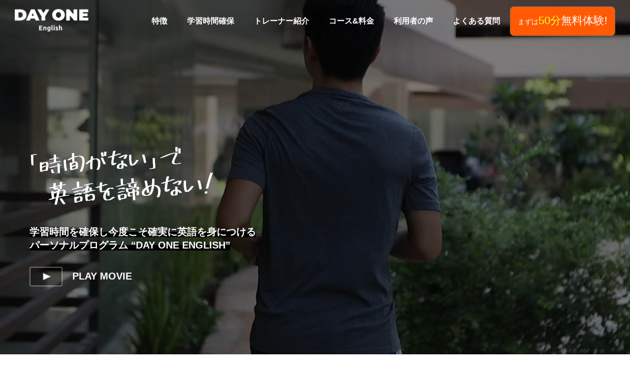

--- FILE ---
content_type: text/html; charset=UTF-8
request_url: https://yamamoto-kenta.com/
body_size: 16082
content:
<!DOCTYPE html>
<html lang="ja">
<head>
<!-- Google Tag Manager -->
<script>(function(w,d,s,l,i){w[l]=w[l]||[];w[l].push({'gtm.start':
new Date().getTime(),event:'gtm.js'});var f=d.getElementsByTagName(s)[0],
j=d.createElement(s),dl=l!='dataLayer'?'&l='+l:'';j.async=true;j.src=
'https://www.googletagmanager.com/gtm.js?id='+i+dl;f.parentNode.insertBefore(j,f);
})(window,document,'script','dataLayer','GTM-P9MHPP6');</script>
<!-- End Google Tag Manager -->
	<meta charset="UTF-8">
	<meta name="viewport" content="width=device-width, initial-scale=1">
	<!-- <meta property="og:image" content="https://yamamoto-kenta.com/wp-content/themes/dayone/assets/img/dayoneeliglish_ogp.jpg" /> -->
	<meta property="og:image" content="https://yamamoto-kenta.com/wp-content/themes/dayone/assets/img/dayoneeliglish_ogp_sns.jpg" />
	<meta property="og:type" content="website" />
	<meta property="og:url" content="https://yamamoto-kenta.com/dayone/english/">
	<meta name="twitter:card" content="summary_large_image" />
    
    <link rel="icon" href="https://yamamoto-kenta.com/wp-content/themes/dayone/assets/img/favicon.ico">
	<link rel="profile" href="http://gmpg.org/xfn/11">
	    <!-- <script src="/assets/js/jquery.min.js"></script> -->
	<script src="https://cdnjs.cloudflare.com/ajax/libs/jquery-validate/1.19.0/jquery.validate.min.js"></script>
	
		<!-- All in One SEO 4.1.6.2 -->
		<title>Home - 今度こそ確実に英語を習得したい人のための英語パーソナルジム</title>
		<meta name="description" content="あなたの「学習時間を作れない」という課題を解決し高速で英語力を伸ばす、業界で唯一の生活習慣改善サポートがセットになったパーソナル英語習得プログラム。" />
		<meta name="robots" content="max-image-preview:large" />
		<link rel="canonical" href="https://yamamoto-kenta.com/" />
		<script type="application/ld+json" class="aioseo-schema">
			{"@context":"https:\/\/schema.org","@graph":[{"@type":"WebSite","@id":"https:\/\/yamamoto-kenta.com\/#website","url":"https:\/\/yamamoto-kenta.com\/","name":"\u4eca\u5ea6\u3053\u305d\u78ba\u5b9f\u306b\u82f1\u8a9e\u3092\u7fd2\u5f97\u3057\u305f\u3044\u4eba\u306e\u305f\u3081\u306e\u82f1\u8a9e\u30d1\u30fc\u30bd\u30ca\u30eb\u30b8\u30e0","description":"\u5c02\u5c5e\u30c8\u30ec\u30fc\u30ca\u30fc\u306e\u30b5\u30dd\u30fc\u30c8\u5143\u3001\u751f\u6d3b\u7fd2\u6163\u304b\u3089\u6539\u5584\u30571\u65e52\u6642\u9593\u4ee5\u4e0a\u306e\u5b66\u7fd2\u6642\u9593\u78ba\u4fdd\u3092\u5b9f\u73fe\u3002\u4eca\u5ea6\u3053\u305d\u78ba\u5b9f\u306b\u82f1\u8a9e\u3092\u7fd2\u5f97\u3057\u305f\u3044\u4eba\u306e\u305f\u3081\u306e\u82f1\u8a9e\u306e\u30d1\u30fc\u30bd\u30ca\u30eb\u30b8\u30e0\u3002","inLanguage":"ja","publisher":{"@id":"https:\/\/yamamoto-kenta.com\/#organization"},"potentialAction":{"@type":"SearchAction","target":{"@type":"EntryPoint","urlTemplate":"https:\/\/yamamoto-kenta.com\/?s={search_term_string}"},"query-input":"required name=search_term_string"}},{"@type":"Organization","@id":"https:\/\/yamamoto-kenta.com\/#organization","name":"\u30d1\u30fc\u30bd\u30ca\u30eb\u82f1\u8a9e\u7fd2\u5f97\u30d7\u30ed\u30b0\u30e9\u30e0 DAY ONE ENGLISH","url":"https:\/\/yamamoto-kenta.com\/"},{"@type":"BreadcrumbList","@id":"https:\/\/yamamoto-kenta.com\/#breadcrumblist","itemListElement":[{"@type":"ListItem","@id":"https:\/\/yamamoto-kenta.com\/#listItem","position":1,"item":{"@type":"WebPage","@id":"https:\/\/yamamoto-kenta.com\/","name":"\u30db\u30fc\u30e0","description":"\u3042\u306a\u305f\u306e\u300c\u5b66\u7fd2\u6642\u9593\u3092\u4f5c\u308c\u306a\u3044\u300d\u3068\u3044\u3046\u8ab2\u984c\u3092\u89e3\u6c7a\u3057\u9ad8\u901f\u3067\u82f1\u8a9e\u529b\u3092\u4f38\u3070\u3059\u3001\u696d\u754c\u3067\u552f\u4e00\u306e\u751f\u6d3b\u7fd2\u6163\u6539\u5584\u30b5\u30dd\u30fc\u30c8\u304c\u30bb\u30c3\u30c8\u306b\u306a\u3063\u305f\u30d1\u30fc\u30bd\u30ca\u30eb\u82f1\u8a9e\u7fd2\u5f97\u30d7\u30ed\u30b0\u30e9\u30e0\u3002","url":"https:\/\/yamamoto-kenta.com\/"}}]},{"@type":"WebPage","@id":"https:\/\/yamamoto-kenta.com\/#webpage","url":"https:\/\/yamamoto-kenta.com\/","name":"Home - \u4eca\u5ea6\u3053\u305d\u78ba\u5b9f\u306b\u82f1\u8a9e\u3092\u7fd2\u5f97\u3057\u305f\u3044\u4eba\u306e\u305f\u3081\u306e\u82f1\u8a9e\u30d1\u30fc\u30bd\u30ca\u30eb\u30b8\u30e0","description":"\u3042\u306a\u305f\u306e\u300c\u5b66\u7fd2\u6642\u9593\u3092\u4f5c\u308c\u306a\u3044\u300d\u3068\u3044\u3046\u8ab2\u984c\u3092\u89e3\u6c7a\u3057\u9ad8\u901f\u3067\u82f1\u8a9e\u529b\u3092\u4f38\u3070\u3059\u3001\u696d\u754c\u3067\u552f\u4e00\u306e\u751f\u6d3b\u7fd2\u6163\u6539\u5584\u30b5\u30dd\u30fc\u30c8\u304c\u30bb\u30c3\u30c8\u306b\u306a\u3063\u305f\u30d1\u30fc\u30bd\u30ca\u30eb\u82f1\u8a9e\u7fd2\u5f97\u30d7\u30ed\u30b0\u30e9\u30e0\u3002","inLanguage":"ja","isPartOf":{"@id":"https:\/\/yamamoto-kenta.com\/#website"},"breadcrumb":{"@id":"https:\/\/yamamoto-kenta.com\/#breadcrumblist"},"datePublished":"2021-06-26T15:33:07+09:00","dateModified":"2021-06-26T15:33:07+09:00"}]}
		</script>
		<!-- All in One SEO -->

<link rel='dns-prefetch' href='//ajax.googleapis.com' />
<link rel="alternate" title="oEmbed (JSON)" type="application/json+oembed" href="https://yamamoto-kenta.com/wp-json/oembed/1.0/embed?url=https%3A%2F%2Fyamamoto-kenta.com%2F" />
<link rel="alternate" title="oEmbed (XML)" type="text/xml+oembed" href="https://yamamoto-kenta.com/wp-json/oembed/1.0/embed?url=https%3A%2F%2Fyamamoto-kenta.com%2F&#038;format=xml" />
<style id='wp-img-auto-sizes-contain-inline-css' type='text/css'>
img:is([sizes=auto i],[sizes^="auto," i]){contain-intrinsic-size:3000px 1500px}
/*# sourceURL=wp-img-auto-sizes-contain-inline-css */
</style>
<style id='wp-emoji-styles-inline-css' type='text/css'>

	img.wp-smiley, img.emoji {
		display: inline !important;
		border: none !important;
		box-shadow: none !important;
		height: 1em !important;
		width: 1em !important;
		margin: 0 0.07em !important;
		vertical-align: -0.1em !important;
		background: none !important;
		padding: 0 !important;
	}
/*# sourceURL=wp-emoji-styles-inline-css */
</style>
<style id='wp-block-library-inline-css' type='text/css'>
:root{--wp-block-synced-color:#7a00df;--wp-block-synced-color--rgb:122,0,223;--wp-bound-block-color:var(--wp-block-synced-color);--wp-editor-canvas-background:#ddd;--wp-admin-theme-color:#007cba;--wp-admin-theme-color--rgb:0,124,186;--wp-admin-theme-color-darker-10:#006ba1;--wp-admin-theme-color-darker-10--rgb:0,107,160.5;--wp-admin-theme-color-darker-20:#005a87;--wp-admin-theme-color-darker-20--rgb:0,90,135;--wp-admin-border-width-focus:2px}@media (min-resolution:192dpi){:root{--wp-admin-border-width-focus:1.5px}}.wp-element-button{cursor:pointer}:root .has-very-light-gray-background-color{background-color:#eee}:root .has-very-dark-gray-background-color{background-color:#313131}:root .has-very-light-gray-color{color:#eee}:root .has-very-dark-gray-color{color:#313131}:root .has-vivid-green-cyan-to-vivid-cyan-blue-gradient-background{background:linear-gradient(135deg,#00d084,#0693e3)}:root .has-purple-crush-gradient-background{background:linear-gradient(135deg,#34e2e4,#4721fb 50%,#ab1dfe)}:root .has-hazy-dawn-gradient-background{background:linear-gradient(135deg,#faaca8,#dad0ec)}:root .has-subdued-olive-gradient-background{background:linear-gradient(135deg,#fafae1,#67a671)}:root .has-atomic-cream-gradient-background{background:linear-gradient(135deg,#fdd79a,#004a59)}:root .has-nightshade-gradient-background{background:linear-gradient(135deg,#330968,#31cdcf)}:root .has-midnight-gradient-background{background:linear-gradient(135deg,#020381,#2874fc)}:root{--wp--preset--font-size--normal:16px;--wp--preset--font-size--huge:42px}.has-regular-font-size{font-size:1em}.has-larger-font-size{font-size:2.625em}.has-normal-font-size{font-size:var(--wp--preset--font-size--normal)}.has-huge-font-size{font-size:var(--wp--preset--font-size--huge)}.has-text-align-center{text-align:center}.has-text-align-left{text-align:left}.has-text-align-right{text-align:right}.has-fit-text{white-space:nowrap!important}#end-resizable-editor-section{display:none}.aligncenter{clear:both}.items-justified-left{justify-content:flex-start}.items-justified-center{justify-content:center}.items-justified-right{justify-content:flex-end}.items-justified-space-between{justify-content:space-between}.screen-reader-text{border:0;clip-path:inset(50%);height:1px;margin:-1px;overflow:hidden;padding:0;position:absolute;width:1px;word-wrap:normal!important}.screen-reader-text:focus{background-color:#ddd;clip-path:none;color:#444;display:block;font-size:1em;height:auto;left:5px;line-height:normal;padding:15px 23px 14px;text-decoration:none;top:5px;width:auto;z-index:100000}html :where(.has-border-color){border-style:solid}html :where([style*=border-top-color]){border-top-style:solid}html :where([style*=border-right-color]){border-right-style:solid}html :where([style*=border-bottom-color]){border-bottom-style:solid}html :where([style*=border-left-color]){border-left-style:solid}html :where([style*=border-width]){border-style:solid}html :where([style*=border-top-width]){border-top-style:solid}html :where([style*=border-right-width]){border-right-style:solid}html :where([style*=border-bottom-width]){border-bottom-style:solid}html :where([style*=border-left-width]){border-left-style:solid}html :where(img[class*=wp-image-]){height:auto;max-width:100%}:where(figure){margin:0 0 1em}html :where(.is-position-sticky){--wp-admin--admin-bar--position-offset:var(--wp-admin--admin-bar--height,0px)}@media screen and (max-width:600px){html :where(.is-position-sticky){--wp-admin--admin-bar--position-offset:0px}}
/*wp_block_styles_on_demand_placeholder:697d1e33d7aba*/
/*# sourceURL=wp-block-library-inline-css */
</style>
<style id='classic-theme-styles-inline-css' type='text/css'>
/*! This file is auto-generated */
.wp-block-button__link{color:#fff;background-color:#32373c;border-radius:9999px;box-shadow:none;text-decoration:none;padding:calc(.667em + 2px) calc(1.333em + 2px);font-size:1.125em}.wp-block-file__button{background:#32373c;color:#fff;text-decoration:none}
/*# sourceURL=/wp-includes/css/classic-themes.min.css */
</style>
<link rel='stylesheet' id='main-css' href='https://yamamoto-kenta.com/wp-content/themes/dayone/assets/css/base.css' type='text/css' media='all' />
<link rel='stylesheet' id='slick-css' href='https://yamamoto-kenta.com/wp-content/themes/dayone/assets/css/slick.css' type='text/css' media='all' />
<link rel='stylesheet' id='slick-theme-css' href='https://yamamoto-kenta.com/wp-content/themes/dayone/assets/css/slick-theme.css' type='text/css' media='all' />
<link rel='stylesheet' id='aos-css' href='https://yamamoto-kenta.com/wp-content/themes/dayone/assets/css/aos.min.css' type='text/css' media='all' />
<link rel='stylesheet' id='style-css' href='https://yamamoto-kenta.com/wp-content/themes/dayone/style.css' type='text/css' media='all' />
<script type="text/javascript" src="https://ajax.googleapis.com/ajax/libs/jquery/3.4.1/jquery.min.js?ver=3.4.1" id="jquery-js"></script>
<script type="text/javascript" src="https://yamamoto-kenta.com/wp-content/themes/dayone/assets/js/slick.min.js" id="slick-js-js"></script>
<link rel="https://api.w.org/" href="https://yamamoto-kenta.com/wp-json/" /><link rel="alternate" title="JSON" type="application/json" href="https://yamamoto-kenta.com/wp-json/wp/v2/pages/10" /><link rel="EditURI" type="application/rsd+xml" title="RSD" href="https://yamamoto-kenta.com/xmlrpc.php?rsd" />

<link rel='shortlink' href='https://yamamoto-kenta.com/' />
		<script>
        $(document).ready(function(){
			var redirectDiv = 'https://yamamoto-kenta.com/#course';
            $(".menu-header-page .scrollToDiv a").click(function(){
                $(location).attr('href', redirectDiv);
            });
        });
    </script>
</head>
<body class="home wp-singular page-template page-template-page-home page-template-page-home-php page page-id-10 wp-theme-dayone">

<!-- Google Tag Manager (noscript) -->
<noscript><iframe src="https://www.googletagmanager.com/ns.html?id=GTM-P9MHPP6"
height="0" width="0" style="display:none;visibility:hidden"></iframe></noscript>
<!-- End Google Tag Manager (noscript) -->
	<header class="menu-header">
		<nav class="navbar" role="navigation">
			<!-- Brand and toggle get grouped for better mobile display -->
			<div class="navbar-group">
				<div class="navbar-brand">
					<a class="logo" href="https://yamamoto-kenta.com">
					</a>
				</div>
				<!-- use in container class navbar-slide-right, navbar-collapse for different styling -->
				<div class="navbar-right">
					<div class="navbar-type navbar-slide-right"><ul id="menu-menu-1" class="nav navbar-nav"><li itemscope="itemscope" itemtype="https://www.schema.org/SiteNavigationElement" id="menu-item-30" class="menu-item menu-item-type-post_type menu-item-object-page menu-item-30 nav-item"><a title="特徴" href="https://yamamoto-kenta.com/feature/" class="nav-link">特徴</a></li>
<li itemscope="itemscope" itemtype="https://www.schema.org/SiteNavigationElement" id="menu-item-29" class="menu-item menu-item-type-post_type menu-item-object-page menu-item-29 nav-item"><a title="学習時間確保" href="https://yamamoto-kenta.com/time-management/" class="nav-link">学習時間確保</a></li>
<li itemscope="itemscope" itemtype="https://www.schema.org/SiteNavigationElement" id="menu-item-27" class="menu-item menu-item-type-post_type menu-item-object-page menu-item-27 nav-item"><a title="トレーナー紹介" href="https://yamamoto-kenta.com/introduction/" class="nav-link">トレーナー紹介</a></li>
<li itemscope="itemscope" itemtype="https://www.schema.org/SiteNavigationElement" id="menu-item-41" class="scrollToDiv menu-item menu-item-type-custom menu-item-object-custom menu-item-41 nav-item"><a title="コース&amp;料金" href="#course" class="nav-link">コース&amp;料金</a></li>
<li itemscope="itemscope" itemtype="https://www.schema.org/SiteNavigationElement" id="menu-item-28" class="menu-item menu-item-type-post_type menu-item-object-page menu-item-28 nav-item"><a title="利用者の声" href="https://yamamoto-kenta.com/voice/" class="nav-link">利用者の声</a></li>
<li itemscope="itemscope" itemtype="https://www.schema.org/SiteNavigationElement" id="menu-item-25" class="menu-item menu-item-type-post_type menu-item-object-page menu-item-25 nav-item"><a title="よくある質問" href="https://yamamoto-kenta.com/qa/" class="nav-link">よくある質問</a></li>
</ul></div>					<div class="scrollToDivTrial">
						<a href="#counseling" class="navbar__trial-btn">
							<small>まずは</small><span>50分</span>無料体験!
						</a>
					</div>
				</div>
				<button class="navbar-toggler" type="button">
					<div class="navbar-toggler-box">
						<span class="navbar-toggler-icon"></span>
					</div>
				</button>
			</div>
		</nav>
	</header>
	<main class="main">
<!-- mv -->
<div class="mv">
    <div class="mv__hero-item">
      <div class="mv__overlay"></div>
      <video class="mv__hero-item-vid" playsinline="true" autoplay muted loop>
        <source src="https://yamamoto-kenta.com/wp-content/themes/dayone/assets/img/DAYONE_VIDEO_01.mp4" type="video/mp4">
      </video>
      <video class="mv__hero-item-vid mv__hero-item-vid-sp" playsinline="true" autoplay muted loop>
        <source src="https://yamamoto-kenta.com/wp-content/themes/dayone/assets/img/DAYONE_VIDEO_01_sp.mp4" type="video/mp4">
      </video>
      <div class="cntr">
        <div class="mv__hero-item-content">
          <div class="mv__hero-text">
            <img src="https://yamamoto-kenta.com/wp-content/themes/dayone/assets/img/top_title_pc.png" alt="">
            <h3>
              <span>学習時間を確保し今度こそ確実に英語を身につける</span><br>
              <span>パーソナルプログラム “DAY ONE ENGLISH”</span>
            </h3>
          </div>
          <div class="mv__button">
            <a href="https://yamamoto-kenta.com/video" target="_blank">
              <img src="https://yamamoto-kenta.com/wp-content/themes/dayone/assets/img/mv-ico.png" alt=""><span>Play Movie</span>
            </a>
          </div>
        </div>
      </div>
    </div>
</div>
<!-- end of mv -->

<!-- banner -->
<div class="banner">
  <ul class="banner__img">
      <li class="scrollToDivTrial">
        <a href="#price">
          <img src="https://yamamoto-kenta.com/wp-content/themes/dayone/assets/img/banner_pc.svg" alt="" class="v-pc">
          <img src="https://yamamoto-kenta.com/wp-content/themes/dayone/assets/img/banner_sp01.png" alt="" class="v-sp">
        </a>
      </li>
      <li>
        <a href="https://note.com/kentalish/n/n9668ba01b418" target=_blank>
          <img src="https://yamamoto-kenta.com/wp-content/themes/dayone/assets/img/PC_920_115.jpg" alt="" class="v-pc">
          <img src="https://yamamoto-kenta.com/wp-content/themes/dayone/assets/img/SP_875_163.jpg" alt="" class="v-sp">
        </a>
      </li>
  </ul>
</div>
<!-- end of banner -->

<!-- about -->
<div class="about">
    <div class="about__box">
        <div class="about__box-content fis-animate" data-fis="fade-down" data-fis-duration=".5">
            <h3 class="about__box-title">About</h3>
            <p class="about__box-text v-pc">
                あなたの英語を確実に伸ばす<br>
                英語習得と学習時間確保のプロ
            </p>
            <img src="https://yamamoto-kenta.com/wp-content/themes/dayone/assets/img/about_text_sp.png" alt="" class="v-sp">
            <a href="#" class="about__box-btn modal__toggle">and more</a>
        </div>
    </div>
</div>
<!-- end of about -->

<!-- modal -->
<div class="modal">
  <div class="modal-overlay modal__toggle"></div>
  <div class="modal-wrapper modal-transition">
    <div class="modal-body">
    <button class="modal-close modal__toggle"><i class="fas fa-times"></i></button>
      <div class="modal-content">
        <p>
          DAY ONE ENGLISHはあなたの「学習時間を作れない」という課題を解決し今度こそ確実に英語力を伸ばす、業界で唯一の生活習慣改善・タスク管理サポートがセットになったパーソナル英語習得プログラムです。<br><br>
          専属トレーナーのサポートの元、早起きの習慣化や隙間時間の有効活用等を実現し1日120分以上の学習時間を確保。目標やレベルに合わせたカスタマイズのカリキュラムで効率的に学習し確実に英語を身につけていきます。<br><br>
          プログラムはオンラインで完結。最短2ヶ月からの受講が可能なので在宅勤務やスケジュール調整が難しい方でもお気軽に受講していただけます。<br><br>
          「伸びない」「時間を作れない」で苦しんできたあなたが変わるための「DAY ONE=1日目」がここにあります。
        </p>
      </div>
    </div>
  </div>
</div>
<!-- end of modal -->

<!-- graph section -->
<div class="graph__section">
  <h3 class="title">
    <div class="title__content">
      <img src="https://yamamoto-kenta.com/wp-content/themes/dayone/assets/img/title1.svg" alt="">
    </div>
  </h3>

  <!-- toeic -->
  <div class="toeic">
    <div class="cntr">
    
      
      <h4 class="graph__title fis-animate" data-fis="fade-down" data-fis-duration=".5">TOEIC200点アップには<br>約450時間の学習が必要</h4>
      <div class="graph__content">
        <h5>1日30分の学習では約2年5ヶ月</h5>
        <div class="toeic__graph">
          <img src="https://yamamoto-kenta.com/wp-content/themes/dayone/assets/img/bar01.png" alt="" class="img01 fis-animate" data-fis-duration="1">
          <img src="https://yamamoto-kenta.com/wp-content/themes/dayone/assets/img/bar02.png" alt="" class="img02 fis-animate" data-fis="fade-left" data-fis-duration="1.5">
          <img src="https://yamamoto-kenta.com/wp-content/themes/dayone/assets/img/bar03.png" alt="" class="img03 fis-animate" data-fis-duration="2">
        </div>
        <p class="fis-animate" data-fis="fade-down" data-fis-duration=".5">
        仮に英語力の伸びをTOEIC200点アップとすると、そのために必要な学習は約450時間。<br>
        この数字を達成するには1日30分の学習では約2年5ヶ月、1日90分の学習でも約10ヶ月の時間が必要になります。
        </p>
        <small class="fis-animate" data-fis="fade-down" data-fis-duration=".5">*Oxford University Press（オックスフォード大学出版局）が、TOEICを受験する生徒を指導する講師向けに作成した指南書に基づく。</small>
      </div>
    </div>
  </div>
  <!-- end of toeic -->

  <!-- secure-time -->
  <div class="secure-time">
    <div class="cntr">
      <h4 class="graph__title fis-animate" data-fis="fade-down" data-fis-duration=".5">学習時間を確保できていない現実</h4>
      <div class="graph__content">
        <h5 class="fis-animate" data-fis="fade-down" data-fis-duration=".5">1日120分以上学習できているのはわずか5.2%</h5>
        <div class="secure-time__graph">
          <img src="https://yamamoto-kenta.com/wp-content/themes/dayone/assets/img/circle01.svg" alt="" class="img01 fis-animate" data-fis="fade-up" data-fis-duration="1">
          <img src="https://yamamoto-kenta.com/wp-content/themes/dayone/assets/img/circle02.svg" alt="" class="img02 fis-animate" data-fis="fade-left" data-fis-duration="2">
          <img src="https://yamamoto-kenta.com/wp-content/themes/dayone/assets/img/circle03.svg" alt="" class="img03 fis-animate" data-fis="fade-right" data-fis-duration="3">
          <img src="https://yamamoto-kenta.com/wp-content/themes/dayone/assets/img/circle04.svg" alt="" class="img04 fis-animate" data-fis="fade-down" data-fis-duration="4">
        </div>
        <p class="fis-animate" data-fis="fade-down" data-fis-duration=".5">
        1日120分以上学習できているのは英語学習者のわずか5.2%。<br>
        つまり、残りの94.8%の方はTOEIC200点アップに最低でも8ヶ月以上の時間を要する計算になります。
        </p>
        <small class="fis-animate" data-fis="fade-down" data-fis-duration=".5">*TOEIC Programを実施・運営する国際ビジネスコミュニケーション協会（IIBC）の2019年度の全国の20代～50代のビジネスパーソン男女500名のうち「現在英語学習をしている」と回答した96人を対象した調査結果。</small>
      </div>
    </div>
  </div>
  <!-- end of secure time -->

  <!-- day one english -->
  <div class="day-one">
    <div class="cntr">
      <h4 class="graph__title fis-animate" data-fis="fade-down" data-fis-duration=".5">DAY ONE ENGLISHで<br>今度こそ確実に英語力を習得</h4>
      <div class="graph__content graph__content--v2">
        <h5 class="fis-animate" data-fis="fade-down" data-fis-duration=".5">目指すのは1日120分以上の学習時間の確保</h5>
        <div class="day-one__graph">
          <img src="https://yamamoto-kenta.com/wp-content/themes/dayone/assets/img/round01.png" alt="" class="img01 fis-animate" data-fis="fade-down" data-fis-duration="1">
          <img src="https://yamamoto-kenta.com/wp-content/themes/dayone/assets/img/round02.png" alt="" class="img02 fis-animate" data-fis="fade-down" data-fis-duration="1.5">
          <img src="https://yamamoto-kenta.com/wp-content/themes/dayone/assets/img/round03.png" alt="" class="img03 fis-animate" data-fis="fade-down" data-fis-duration="2">
          <img src="https://yamamoto-kenta.com/wp-content/themes/dayone/assets/img/round04.png" alt="" class="img04 fis-animate" data-fis="fade-down" data-fis-duration="2.5">
        </div>
        <small class="fis-animate" data-fis="fade-down" data-fis-duration=".5">*確保する学習時間は受講生によって異なります。</small>
        <p class="fis-animate" data-fis="fade-down" data-fis-duration=".5">
          DAY ONE ENGLISHでは専属のトレーナーのサポートの元、<br>
          早起きの習慣化などの生活習慣改善や隙間時間を最大限活用するためのタスク管理に取り組み、<br>
          1日120分以上の学習時間を確保。あなたの英語力を確実に伸ばしていきます。
        </p>
        <h5 class="fis-animate" data-fis="fade-down" data-fis-duration=".5">学習時間を確保する「生活習慣・タスク管理サポート」とは？</h5>
        <div class="button fis-animate" data-fis="fade-down" data-fis-duration=".5">
          <a href="https://yamamoto-kenta.com/time-management" class="button__link">詳しく見る</a>
        </div>
      </div>
    </div>
  </div>
  <!-- end of day one english -->

</div>
<!-- end of graph section -->

<!-- reason -->
<div class="reason">
  <div class="cntr">
    <h3 class="title">
      <div class="title__content">
        <img src="https://yamamoto-kenta.com/wp-content/themes/dayone/assets/img/title2.svg" alt="" class="fis-animate" data-fis="fade-down" data-fis-duration=".5">
        <p class="title__tagline fis-animate" data-fis="fade-down" data-fis-duration=".5">DAY ONE ENGLISHが選ばれる5つの理由</p>
      </div>
    </h3>
    <ul class="reason__card">
      <li class="reason__card-item">
        <div class="reason__card-inner">
          <div class="reason__card-md">
            <div class="reason__card-img fis-animate" data-fis="fade-down" data-fis-duration=".5">
              <img src="https://yamamoto-kenta.com/wp-content/themes/dayone/assets/img/reason1.png" alt="">
            </div>
          </div>
          <div class="reason__card-md">
            <div class="reason__card-content">
              <h3 class="reason__card-title fis-animate" data-fis="fade-down" data-fis-duration=".5">
                <span class="reason__card-title-number">01</span>カスタマイズのカリキュラム
              </h3>
              <ul class="reason__card-list fis-animate" data-fis="fade-down" data-fis-duration=".5">
                <li>専属トレーナーが課題発見</li>
                <li>目標とレベルに合わせたカリキュラム</li>
                <li>生活スタイルに最適な学習スケジュール</li>
              </ul>
              <a href="https://yamamoto-kenta.com/feature" class="about__box-btn fis-animate" data-fis="fade-down" data-fis-duration=".5">詳しく見る</a>
            </div>
          </div>
        </div>
      </li>
      <li class="reason__card-item">
        <div class="reason__card-inner reason__card-inner--reverse">
          <div class="reason__card-md">
            <div class="reason__card-img fis-animate" data-fis="fade-down" data-fis-duration=".5">
              <img src="https://yamamoto-kenta.com/wp-content/themes/dayone/assets/img/reason2.png" alt="">
            </div>
          </div>
          <div class="reason__card-md">
            <div class="reason__card-content">
              <h3 class="reason__card-title fis-animate" data-fis="fade-down" data-fis-duration=".5">
                <span class="reason__card-title-number">02</span>学習時間確保の徹底サポート
              </h3>
              <ul class="reason__card-list fis-animate" data-fis="fade-down" data-fis-duration=".5">
                <li>早起きを習慣化する生活習慣改善サポート</li>
                <li>隙間時間を活用するタスク管理サポート</li>
                <li>日々の学習時間をトレーナーと共有</li>
              </ul>
              <a href="https://yamamoto-kenta.com/time-management" class="about__box-btn fis-animate" data-fis="fade-down" data-fis-duration=".5">詳しく見る</a>
            </div>
          </div>
        </div>
      </li>
      <li class="reason__card-item">
        <div class="reason__card-inner">
          <div class="reason__card-md">
            <div class="reason__card-img fis-animate" data-fis="fade-down" data-fis-duration=".5">
              <img src="https://yamamoto-kenta.com/wp-content/themes/dayone/assets/img/reason3.png" alt="">
            </div>
          </div>
          <div class="reason__card-md">
            <div class="reason__card-content">
              <h3 class="reason__card-title fis-animate" data-fis="fade-down" data-fis-duration=".5">
                <span class="reason__card-title-number">03</span>効率的な学習法
              </h3>
              <ul class="reason__card-list fis-animate" data-fis="fade-down" data-fis-duration=".5">
                <li>言語習得の学問「第二言語習得論」</li>
                <li>トレーナーが教材毎に丁寧に説明</li>
                <li>迷ったらいつでも相談可能</li>
              </ul>
              <a href="https://yamamoto-kenta.com/feature" class="about__box-btn fis-animate" data-fis="fade-down" data-fis-duration=".5">詳しく見る</a>
            </div>
          </div>
        </div>
      </li>
      <li class="reason__card-item">
        <div class="reason__card-inner reason__card-inner--reverse">
          <div class="reason__card-md">
            <div class="reason__card-img fis-animate" data-fis="fade-down" data-fis-duration=".5">
              <img src="https://yamamoto-kenta.com/wp-content/themes/dayone/assets/img/reason4.png" alt="">
            </div>
          </div>
          <div class="reason__card-md">
            <div class="reason__card-content">
              <h3 class="reason__card-title fis-animate" data-fis="fade-down" data-fis-duration=".5">
                <span class="reason__card-title-number">04</span>信頼の実績
              </h3>
              <ul class="reason__card-list fis-animate" data-fis="fade-down" data-fis-duration=".5">
                <li>300人以上の学習者サポート実績</li>
                <li>TED Talks翻訳経験・TOEIC940点</li>
                <li>生活習慣改善トレーナーとしても活躍</li>
              </ul>
            </div>
          </div>
        </div>
      </li>
      <li class="reason__card-item">
        <div class="reason__card-inner">
          <div class="reason__card-md">
            <div class="reason__card-img fis-animate" data-fis="fade-down" data-fis-duration=".5">
              <img src="https://yamamoto-kenta.com/wp-content/themes/dayone/assets/img/reason5.png" alt="">
            </div>
          </div>
          <div class="reason__card-md">
            <div class="reason__card-content">
              <h3 class="reason__card-title fis-animate" data-fis="fade-down" data-fis-duration=".5">
                <span class="reason__card-title-number">05</span>安心の価格設定
              </h3>
              <ul class="reason__card-list fis-animate" data-fis="fade-down" data-fis-duration=".5">
                <li>入会金¥0、月額¥34,000から</li>
                <li>最短2ヶ月から受講可能</li>
                <li>通学なし、オンライン完結</li>
              </ul>
            </div>
          </div>
        </div>
      </li>
    </ul>
  </div>
</div>
<!-- end of reason -->

<!-- introduction -->
<div class="introduction">
  <div class="cntr">
    <h3 class="title">
      <div class="title__content fis-animate" data-fis="fade-down" data-fis-duration=".5">
        <img src="https://yamamoto-kenta.com/wp-content/themes/dayone/assets/img/title3.svg" alt="">
        <p class="title__tagline">トレーナー紹介</p>
      </div>
    </h3>
    <div class="introduction__inner fis-animate" data-fis="fade-down" data-fis-duration=".5">
      <div class="introduction__inner-content">
        <p class="introduction__inner-position">トレーナー</p>
        <h3 class="introduction__inner-name">
          <span class="introduction__inner-name-jp">山本建太<br class="v-sp"></span>Kenta Yamamoto
        </h3>
        <p class="introduction__inner-description">
          国内大手メーカーで海外営業、フィリピンの英語学校でカリキュラム開発や英語講師トレーニングに従事した後、独立。英語学習者サポート実績300人超、TED Talks翻訳経験者、TOEIC940点。フィリピンのセブ島在住5年目。1987年生まれ。
        </p>
        <ul class="introduction__inner-social">
          <li>
            <a href="https://twitter.com/kenta_lish" target="_blank">
              <img src="https://yamamoto-kenta.com/wp-content/themes/dayone/assets/img/twit-ico.png" alt="">
            </a>
          </li>
          <li>
            <a href="https://www.instagram.com/kentalish/" target="_blank">
              <img src="https://yamamoto-kenta.com/wp-content/themes/dayone/assets/img/insta-ico.png" alt="">
            </a>
          </li>
          <li>
            <a href="https://line.me/ti/p/sSwX3pVwy0" target="_blank">
              <img src="https://yamamoto-kenta.com/wp-content/themes/dayone/assets/img/line-ico.png" alt="">
            </a>
          </li>
          <li>
            <a href="https://note.com/kentalish/" target="_blank">
              <img src="https://yamamoto-kenta.com/wp-content/themes/dayone/assets/img/folder-ico.png" alt="">
            </a>
          </li>
        </ul>
        <a href="https://yamamoto-kenta.com/introduction" class="about__box-btn">詳しく見る</a>
      </div>
    </div>
  </div>
</div>
<!-- end of introduction -->

<!-- performance -->
<div class="performance" style="padding-bottom:0;">
  <div class="cntr">
    <h3 class="title fis-animate" data-fis="fade-down" data-fis-duration=".5">
      <div class="title__content">
        <img src="https://yamamoto-kenta.com/wp-content/themes/dayone/assets/img/title4.svg" alt="">
        <p class="title__tagline">実績</p>
      </div>
    </h3>
    <!-- <ul class="performance__graph">
      <li>
        <div class="performance__graph-content fis-animate" data-fis="fade-down" data-fis-duration=".5">
          <p class="performance__graph-title tc">TOEIC 平均スコア</p>
          <h4 class="performance__graph-number tc">
            <small>3ヶ月で</small>平均<span>186点</span>UP！
          </h4>
          <div class="performance__graph-rec">
            <img src="https://yamamoto-kenta.com/wp-content/themes/dayone/assets/img/rec01.png" alt="" class="img01 fis-animate" data-fis="fade-down" data-fis-duration="1">
            <img src="https://yamamoto-kenta.com/wp-content/themes/dayone/assets/img/rec02.png" alt="" class="img02 fis-animate" data-fis="fade-down" data-fis-duration="1.5">
            <img src="https://yamamoto-kenta.com/wp-content/themes/dayone/assets/img/rec03.png" alt="" class="img03 fis-animate" data-fis="fade-down" data-fis-duration="2">
            <img src="https://yamamoto-kenta.com/wp-content/themes/dayone/assets/img/rec04.png" alt="" class="img04 fis-animate" data-fis="fade-down" data-fis-duration="2.5">
          </div>
        </div>
      </li>
      <li>
        <div class="performance__graph-content fis-animate" data-fis="fade-down" data-fis-duration=".5">
          <p class="performance__graph-title tc">IELTS平均スコア（スピーキング）</p>
          <h4 class="performance__graph-number tc">
            <small>スコア</small><span>1.0</span>UP！
          </h4>
          <p class="performance__graph-tagline tc">*英検準2級から2級、または2級から準1級に相当</p>
          <div class="performance__graph-rec">
            <img src="https://yamamoto-kenta.com/wp-content/themes/dayone/assets/img/recv01.png" alt="" class="img01 fis-animate" data-fis="fade-down" data-fis-duration="1">
            <img src="https://yamamoto-kenta.com/wp-content/themes/dayone/assets/img/recv02.png" alt="" class="img02 fis-animate" data-fis="fade-down" data-fis-duration="1.5">
            <img src="https://yamamoto-kenta.com/wp-content/themes/dayone/assets/img/recv03.png" alt="" class="img03 fis-animate" data-fis="fade-down" data-fis-duration="2">
            <img src="https://yamamoto-kenta.com/wp-content/themes/dayone/assets/img/recv04.png" alt="" class="img04 fis-animate" data-fis="fade-down" data-fis-duration="2.5">
          </div>
          <p class="performance__graph-tagline fis-animate tc" data-fis="fade-down" data-fis-duration=".5">*1　英検準2級 or 2級合格のスピーキングレベル</p>
          <p class="performance__graph-tagline fis-animate tc" data-fis="fade-down" data-fis-duration=".5">*2　英検2級 or 準1級合格のスピーキングレベル</p>
        </div>
      </li>
    </ul>
    <p class="performance__tagline fis-animate" data-fis="fade-down" data-fis-duration=".5">
    *2020年4月から2021年3月までの全受講生で3ヶ月受講後のレベルテストを希望した方のデータに基づく。 <br>
      *スコアは公式テストとDAY ONE ENGLISHが用意した模擬テストでのスコアに基づく。
    </p> -->
  </div>
</div>
<!-- end of performance -->

<!-- learning rate -->
<div class="learning__rate">
  <div class="cntr">
    <div class="learning__rate-content">
      <div class="learning__rate-content-title">
        <h4 class="learning__rate-description-title v-sp">学習継続率</h4>
        <h3 class="learning__rate-description-number v-sp">93％</h3>
      </div>
      <div class="learning__rate-img">
        <img src="https://yamamoto-kenta.com/wp-content/themes/dayone/assets/img/rate01.svg" alt="" class="img01 fis-animate" data-fis-duration=".5">
        <img src="https://yamamoto-kenta.com/wp-content/themes/dayone/assets/img/rate02.svg" alt="" class="img02 fis-animate" data-fis-duration="3">
      </div>
      <div class="learning__rate-description fis-animate" data-fis="fade-down" data-fis-duration=".5">
        <h4 class="learning__rate-description-title">学習継続率</h4>
        <h3 class="learning__rate-description-number">93％</h3>
        <p class="learning__rate-description-tagline">
          *受講生のうち途中解約せずに卒業された方の割合<br>
          *2020年4月～2021年3月の受講生データに基づく
        </p>
      </div>
    </div>
  </div>
</div>
<!-- end of learning rate-->

<!-- voice -->
<div class="voice">
  <div class="cntr">
    <h3 class="title">
      <div class="title__content fis-animate" data-fis="fade-down" data-fis-duration=".5">
        <img src="https://yamamoto-kenta.com/wp-content/themes/dayone/assets/img/title5.svg" alt="">
        <p class="title__tagline">利用者の声</p>
      </div>
    </h3>
  </div>
  <ul class="voice__list">
      <li>
        <div class="voice__list-content">
          <h4 class="voice__list-title">
            伸びを感じています
          </h4>
          <p class="voice__list-description">長い英文の理解や言いたい事の表現が増えるなど、プレゼンやミーティングでの英語の伸びを感じています。</p>
          <p class="voice__list-name">I.Sさん</p>
        </div>
      </li>
      <li>
        <div class="voice__list-content">
          <h4 class="voice__list-title">
            上達しやる気も<br>
            上がりました
          </h4>
          <p class="voice__list-description">やればやるほど上達するのを実感したらモチベーションが上がりました。</p>
          <p class="voice__list-name">Y.Oさん</p>
        </div>
      </li>
      <li>
        <div class="voice__list-content">
          <h4 class="voice__list-title">
            カスタマイズに <br>
            満足しています
          </h4>
          <p class="voice__list-description">生徒の状況に合わせてセッションのやり方や学習方針・スケジュールをカスタマイズいただいていると感じています。</p>
          <p class="voice__list-name">K.Sさん</p>
        </div>
      </li>
      <li>
        <div class="voice__list-content">
          <h4 class="voice__list-title">
            納得して <br>
            取り組めています
          </h4>
          <p class="voice__list-description">丁寧なヒアリングと客観的な分析を元にアドバイスをくれるのでかなり納得感があります。</p>
          <p class="voice__list-name">Y.Sさん</p>
        </div>
      </li>
      <li>
        <div class="voice__list-content">
          <h4 class="voice__list-title">
            時間が増えました
          </h4>
          <p class="voice__list-description">けんたさんのサポートを受けてから生活を規則正しく送れるようになり、それによって時間が増えたり作業効率が上がってきています。</p>
          <p class="voice__list-name">K.Hさん</p>
        </div>
      </li>
      <li>
        <div class="voice__list-content">
          <h4 class="voice__list-title">
            最適な教材がわかりました
          </h4>
          <p class="voice__list-description">英語教材は巷にありふれてあり、いつもどの教材がいいか迷っていましたが、具体的に提案してもらい勉強法に関してかなり参考になりました。</p>
          <p class="voice__list-name">Y.Kさん</p>
        </div>
      </li>
      <li>
        <div class="voice__list-content">
          <h4 class="voice__list-title">
            学習法への迷いが <br>
            解けました
          </h4>
          <p class="voice__list-description">教材や学習方法にずっと迷いがありましたが、それらを具体的に提示いただけたことで迷いなく取り組めています。</p>
          <p class="voice__list-name">S.Kさん</p>
        </div>
      </li>
      <li>
        <div class="voice__list-content">
          <h4 class="voice__list-title">
            過去最高にやる気を <br>
            持てています
          </h4>
          <p class="voice__list-description">納得感を持って英語学習に取り組むことができ、今まで一番高く英語学習に対してモチベーションを持つことができています。</p>
          <p class="voice__list-name">A.Yさん</p>
        </div>
      </li>
      <li>
        <div class="voice__list-content">
          <h4 class="voice__list-title">
            トレーナーから刺激を <br>
            もらいます
          </h4>
          <p class="voice__list-description">英語の楽しさや自分の気持ちに向き合え、けんたさんご自身にとても良い刺激をいただいています。 </p>
          <p class="voice__list-name">K.Sさん</p>
        </div>
      </li>
      <li>
        <div class="voice__list-content">
          <h4 class="voice__list-title">
            学習が辛いものでは <br>
            なくなりました
          </h4>
          <p class="voice__list-description">今まで「英語学習＝辛いもの」でしたが、けんたさんのサポートを通じて英語学習が辛いものではなくなりました。 </p>
          <p class="voice__list-name">A.Yさん</p>
        </div>
      </li>
    </ul>
    <div class="button">
      <a href="https://yamamoto-kenta.com/voice" class="button__link">詳しく見る</a>
    </div>
</div>
<!-- end of voice-->

<!-- course -->
<div id="course" class="course">
  <div class="cntr">
    <h3 class="title">
      <div class="title__content"> <img src="https://yamamoto-kenta.com/wp-content/themes/dayone/assets/img/title6.svg" alt="">
        <p class="title__tagline">選べる4つのコース</p>
      </div>
    </h3>
    <div class="gap gap-20 gap-0-xs">
      <div class="md-6 xs-12"><!--レギュラーコース-->
        <div class="course__card fis-animate" data-fis="fade-down" data-fis-duration=".5">
          <h4 class="course__card-item">Course 01</h4>
          <div class="course__card-content">
            <div class="course__card-header">
              <div class="course__card-header-content">
                <div class="course__card-header-circle"> 受講期間<br>4ヶ月 </div>
                <div class="course__card-header-title">
                  <p>英語学習の習慣化</p>
                  <h4>レギュラーコース</h4>
                </div>
              </div>
            </div>
            <div class="course__card-body">
              <h4 class="course__card-title"><span>英語学習の習慣化を実現</span></h4>
              <ul class="course__card-list">
                <li>
                  <h4>こんな方にオススメ</h4>
                  <ul class="course__card-list-check">
                    <li>英語学習を習慣化したい</li>
                    <li>最適な教材と学習方法を知りたい</li>
                    <li>生活習慣・タスク管理サポートを受けたい</li>
                  </ul>
                </li>
                <li>
                  <h4>受講期間</h4>
                  <p>4ヶ月</p>
                </li>
                <li>
                  <h4>コース料金</h4>
                  <p> 総額&nbsp;&nbsp;¥176,000 <br> 月額&nbsp;&nbsp;¥44,000 </p>
                </li>
              </ul>
            </div>
          </div>
        </div>
      </div>
      <div class="md-6 xs-12"><!--DAY ONE ENGLISHコース-->
        <div class="course__card fis-animate" data-fis="fade-down" data-fis-duration=".5">
          <h4 class="course__card-item">Course 02</h4>
          <div class="course__card-content">
            <div class="course__card-header">
              <div class="course__card-header-content">
                <div class="course__card-header-circle"> 受講期間<br>6ヶ月 </div>
                <div class="course__card-header-title">
                  <p>TOEIC200点アップを実現！</p>
                  <h4>DAY ONE ENGLISH コース</h4>
                </div>
              </div>
            </div>
            <div class="course__card-body">
              <h4 class="course__card-title"><span>6ヶ月でTOEIC</span><span>200点アップを実現！</span></h4>
              <ul class="course__card-list">
                <li>
                  <h4>こんな方にオススメ</h4>
                  <ul class="course__card-list-check">
                    <li>TOEIC200点アップを実現したい</li>
                    <li>最適な教材と学習方法を知りたい</li>
                    <li>カリキュラムを習慣化したい</li>
                  </ul>
                </li>
                <li>
                  <h4>受講期間</h4>
                  <p>6ヶ月</p>
                </li>
                <li>
                  <h4>コース料金</h4>
                  <p> 総額&nbsp;&nbsp;¥204,000 <br> 月額&nbsp;&nbsp;¥34,000 </p>
                </li>
              </ul>
            </div>
          </div>
        </div>
      </div>
      <div class="md-6 xs-12"><!--ベーシックコース-->
        <div class="course__card fis-animate" data-fis="fade-down" data-fis-duration=".5">
          <h4 class="course__card-item">Course 03</h4>
          <div class="course__card-content">
            <div class="course__card-header">
              <div class="course__card-header-content">
                <div class="course__card-header-circle"> 受講期間<br>3ヶ月 </div>
                <div class="course__card-header-title">
                  <p>カリキュラムの実践</p>
                  <h4>ベーシックコース</h4>
                </div>
              </div>
            </div>
            <div class="course__card-body">
              <h4 class="course__card-title"><span>カスタマイズのカリキュラムを実践</h4>
              <ul class="course__card-list">
                <li>
                  <h4>こんな方にオススメ</h4>
                  <ul class="course__card-list-check">
                    <li>コーチのサポートの元カリキュラムを実践したい</li>
                    <li>最適な教材と学習方法を知りたい</li>
                    <li>生活習慣・タスク管理サポートを受けたい</li>
                  </ul>
                </li>
                <li>
                  <h4>受講期間</h4>
                  <p>3ヶ月</p>
                </li>
                <li>
                  <h4>コース料金</h4>
                  <p> 総額&nbsp;&nbsp;¥162,000<br> 月額&nbsp;&nbsp;¥54,000 </p>
                </li>
              </ul>
            </div>
          </div>
        </div>
      </div>
      <div class="md-6 xs-12"><!--インテンシブコース-->
        <div class="course__card fis-animate" data-fis="fade-down" data-fis-duration=".5">
          <h4 class="course__card-item">Course 04</h4>
          <div class="course__card-content">
            <div class="course__card-header">
              <div class="course__card-header-content">
                <div class="course__card-header-circle"> 受講期間<br>2ヶ月 </div>
                <div class="course__card-header-title">
                  <p>カリキュラムの獲得</p>
                  <h4>インテンシブコース</h4>
                </div>
              </div>
            </div>
            <div class="course__card-body">
              <h4 class="course__card-title"><span>カスタマイズのカリキュラムを獲得</span></h4>
              <ul class="course__card-list">
                <li>
                  <h4>こんな方にオススメ</h4>
                  <ul class="course__card-list-check">
                    <li>今のレベルと課題を知りたい</li>
                    <li>最適な教材と学習方法を知りたい</li>
                    <li>生活習慣・タスク管理サポートを受けたい</li>
                  </ul>
                </li>
                <li>
                  <h4>受講期間</h4>
                  <p>2ヶ月</p>
                </li>
                <li>
                  <h4>コース料金</h4>
                  <p> 総額&nbsp;&nbsp;¥128,000 <br> 月額&nbsp;&nbsp;¥64,000 </p>
                </li>
              </ul>
            </div>
          </div>
        </div>
      </div>
    </div>
    <div class="button scrollToDivTrial"> <a href="#counseling" class="button__link">無料カウンセリング</a> </div>
  </div>
</div>
<!-- end of course-->

<!-- price -->
<div id="price" class="price">
  <div class="cntr">
    <h3 class="title">
      <div class="title__content fis-animate" data-fis="fade-down" data-fis-duration=".5">
        <img src="https://yamamoto-kenta.com/wp-content/themes/dayone/assets/img/title7.svg" alt="">
        <p class="title__tagline">料金表</p>
      </div>
    </h3>
    <div class="price__one">
      <!-- <div class="price__table-img fis-animate" data-fis="fade-down" data-fis-duration=".5">
        <img src="/assets/img/price.png" alt="" class="v-pc">
        <img src="/assets/img/price_sp.png" alt="" class="v-sp">
      </div> -->
      <div class="price__table fis-animate" data-fis="fade-down" data-fis-duration=".5">
        <table class="table">
          <thead>
            <tr>
              <th></th>
              <th>レギュラー</th>
              <th>DAY ONE ENGLISH</th>
              <th>ベーシック</th>
              <th>ライト</th>
            </tr>
          </thead>
          <tbody>
            <tr>
              <th>受講料</th>
              <td>
                <p class="price__line-through"><span>¥216,000</span>&nbsp;&nbsp;&nbsp;↓</p>
                <p class="price__off"><small>今だけ</small>¥40,000<small>OFF</small></p>
                <h4 class="price__big"><span>¥</span>176,000</h4>
              </td>
              <td>
                <p class="price__line-through"><span>¥264,000</span>&nbsp;&nbsp;&nbsp;↓</p>
                <p class="price__off"><small>今だけ</small>¥60,000<small>OFF</small></p>
                <h4 class="price__big"><span>¥</span>204,000</h4>
              </td>
              <td>
                <p class="price__line-through"><span>¥192,000</span>&nbsp;&nbsp;&nbsp;↓</p>
                <p class="price__off"><small>今だけ</small>¥30,000<small>OFF</small></p>
                <h4 class="price__big"><span>¥</span>162,000</h4>
              </td>
              <td>
                <p class="price__line-through"><span>¥148,000</span>&nbsp;&nbsp;&nbsp;↓</p>
                <p class="price__off"><small>今だけ</small>¥20,000<small>OFF</small></p>
                <h4 class="price__big"><span>¥</span>128,000</h4>
              </td>
            </tr>
            <tr>
              <th>受講期間</th>
              <td>4ヶ月</td>
              <td>6ヶ月</td>
              <td>3ヶ月</td>
              <td>2ヶ月</td>
            </tr>
            <tr>
              <th>月額</th>
              <td>
                <p class="price__line-through"><span>¥54,000</span>&nbsp;&nbsp;&nbsp;↓</p>
                <p class="price__off"><small>今だけ</small>¥10,000<small>OFF</small></p>
                <h4 class="price__big"><span>¥</span>44,000</h4>
              </td>
              <td>
                <p class="price__line-through"><span>¥44,000</span>&nbsp;&nbsp;&nbsp;↓</p>
                <p class="price__off"><small>今だけ</small>¥10,000<small>OFF</small></p>
                <h4 class="price__big"><span>¥</span>34,000</h4>
              </td>
              <td>
                <p class="price__line-through"><span>¥64,000</span>&nbsp;&nbsp;&nbsp;↓</p>
                <p class="price__off"><small>今だけ</small>¥10,000<small>OFF</small></p>
                <h4 class="price__big"><span>¥</span>54,000</h4>
              </td>
              <td>
                <p class="price__line-through"><span>¥74,000</span>&nbsp;&nbsp;&nbsp;↓</p>
                <p class="price__off"><small>今だけ</small>¥10,000<small>OFF</small></p>
                <h4 class="price__big"><span>¥</span>64,000</h4>
              </td>
            </tr>
          </tbody>
          <thead>
            <tr>
              <th>含まれるもの</th>
              <th>レギュラー</th>
              <th>DAY ONE ENGLISH</th>
              <th>ベーシック</th>
              <th>ライト</th>
            </tr>
          </thead>
          <tbody>
            <tr>
              <th>
              セッション<br>
              （月4回/50分）<br>※3ヶ月以降は月2回
              </th>
              <td>○</td>
              <td>○</td>
              <td>○</td>
              <td>○</td>
            </tr>
            <tr>
              <th>
                日々の<br>
                メールサポート
              </th>
              <td>○</td>
              <td>○</td>
              <td>○</td>
              <td>○</td>
            </tr>
            <tr>
              <th>
              レベルテスト<br>
              （初回）
              </th>
              <td>○</td>
              <td>○</td>
              <td>○</td>
              <td>○</td>
            </tr>
            <tr>
              <th>
              レベルテスト<br>
              （終了時）
              </th>
              <td>○</td>
              <td>○</td>
              <td></td>
              <td></td>
            </tr>
            <tr>
              <th>
              アフターサポート
              </th>
              <td>1ヶ月</td>
              <td>2ヶ月</td>
              <td></td>
              <td></td>
            </tr>
          </tbody>
        </table>
        <p class="price__table-tagline fis-animate" data-fis="fade-down" data-fis-duration=".5">
        *全て税込価格<br>
        *延長は1ヶ月毎<br>
        *返金対応はありません<br>
        *教材費は別途料金となります
        </p>
      </div>
      <div class="price__after fis-animate" data-fis="fade-down" data-fis-duration=".5">
        <div class="price__after-inner">
          <div class="price__after-header">
            <h4 class="price__after-title">受講後の<br class="v-sp">アフターサポート</h4>
          </div>
          <div class="price__after-body">
            <div class="price__after-content">
              <p>
                「受講後に学習が続くか心配だ」そんな不安を抱える方のために<br>
                DAY ONE ENGLISHは受講終了後2ヶ月間も継続して<br>
                月1回、25分のセッションとメールサポートを無料で実施。<br>
                受講生の英語学習の継続をサポートしていきます。
              </p>
            </div>
          </div>
          <div class="price__after-footer">
            <p class="price__after-footer-title">サポート対象：</p>
            <p>
            DAY ONE ENGLISHコース&nbsp;&nbsp;&nbsp;&nbsp;&nbsp;&nbsp;2ヶ月間<br>
            レギュラーコース&nbsp;&nbsp;&nbsp;&nbsp;&nbsp;&nbsp;1ヶ月間<br>
            </p>
          </div>
        </div>
      </div>
      <div class="price__fee fis-animate" data-fis="fade-down" data-fis-duration=".5">
        <p class="tc">オプション別料金で英会話レッスンの受講が可能です</p>
        <h4 class="tc">オンライン英会話レッスン料金</h4>
        <div class="price__fee-table">
          <table class="table table--fee">
            <tbody>
              <tr>
                <td></td>
                <td>25分</td>
                <td>50分</td>
              </tr>
              <tr>
                <td>月4回</td>
                <td>¥8,000</td>
                <td>¥9,500</td>
              </tr>
              <tr>
                <td>月8回</td>
                <td>¥9,500</td>
                <td>¥12,000</td>
              </tr>
              <tr>
                <td>月12回</td>
                <td>¥11,000</td>
                <td>¥14,500</td>
              </tr>
            </tbody>
          </table>
        </div>
        <small>
          *全て税込価格 <br>
          *受講キャンセル・プラン変更は1ヶ月毎に変更可能
        </small>
      </div>
      <div class="price__other-service fis-animate" data-fis="fade-down" data-fis-duration=".5">
        <h4 class="tc">他サービスとの比較</h4>
        <div class="price__other-service-table">
          <table class="table table--other-service">
            <tbody>
              <tr>
                <td></td>
                <td>当社</td>
                <td>A社</td>
                <td>B社</td>
              </tr>
              <tr>
                <td>入学金</td>
                <td>なし</td>
                <td>¥50,000</td>
                <td>¥55,000</td>
              </tr>
              <tr>
                <td>金額（月額）</td>
                <td class="wd"> 
                  <span class="th">¥44,000</span>→¥34,000 <br>
                  <h4>¥10,000<span class="off">OFF!</span></h4>
                </td>
                <td>¥96,000</td>
                <td>¥181,500</td>
              </tr>
              <tr>
                <td>受講期間</td>
                <td>最短2ヶ月</td>
                <td>12ヶ月</td>
                <td>3ヶ月</td>
              </tr>
            </tbody>
          </table>
        </div>
        <div class="button fis-animate scrollToDivTrial" data-fis="fade-down" data-fis-duration=".5">
          <a href="#counseling" class="button__link">無料カウンセリング</a>
      </div>
      </div>
    </div>
  </div>
</div>
<!-- end of price -->

<!-- news -->
<div class="news">
  <div class="cntr">
    <div class="news__inner">
      <h3 class="news__title fis-animate" data-fis="fade-down" data-fis-duration=".5">
        <img src="https://yamamoto-kenta.com/wp-content/themes/dayone/assets/img/title10.png" alt="">
        <p>お知らせ</p>
      </h3>
      <ul class="news__list fis-animate" data-fis="fade-down" data-fis-duration=".5">
                                <li>
                              <a href="https://youtube.com" target="_blank">
                    <span class="news__list-date">2021.09.17</span>【期間限定】最大¥40,000割引のお得なキ...                  </a>
                          </li>
                    <li>
                              <a href="https://yamamoto-kenta.com/dayone/lifestyle/" target="_blank">
                    <span class="news__list-date">2021.09.17</span>生活習慣改善パーソナルジム『DAY ONE L...                  </a>
                          </li>
                            </ul>
    </div>
  </div>
</div>
<!-- end of news -->
 

	<!-- counseling -->
	<div id="counseling" class="counseling">
		<div class="cntr">
			<h3 class="title">
				<div class="title__content">
					<img src="https://yamamoto-kenta.com/wp-content/themes/dayone/assets/img/title9.svg" alt="">
					<p class="title__tagline">無料カウンセリング</p>
				</div>
			</h3>
			<div class="counseling__title tc">
				<h4>まずは<span>無料カウンセリング</span>でお試しください。</h4>
			</div>
			<ul class="counseling__list">
				<li>
					<div class="counseling__list-content">
						<span class="counseling__list-steps">Step01</span>
						<h4>ヒアリング（15分）</h4>
						<p>目標や困りごと、現在の学習状況などを把握させていただきます。</p>
					</div>
				</li>
				<li>
					<div class="counseling__list-content">
						<span class="counseling__list-steps">Step02</span>
						<h4>解決策ご提案（15分）</h4>
						<p>
							受講の有無に関わらずその場でお伝えできる解決策をご提案させていただきます。<br>
							可能なことはこの場で解決していきましょう。
						</p>
					</div>
				</li>
				<li>
					<div class="counseling__list-content">
						<span class="counseling__list-steps">Step03</span>
						<h4>サポートのご説明（20分）</h4>
						<p>
							DAY ONE ENGLISHで実現できることやサポート体制をご説明させていただきます。<br>
							不明点があれば遠慮せずに質問してください。
						</p>
					</div>
				</li>
			</ul>
			<p class="counseling__tagline tc">
				受講を迫るようなことは一切ありませんのでご安心下さい。<br>
				カウンセリング終了後にじっくりご検討ください。
			</p>
		</div>
	</div>
	<!-- end of counseling -->

	<!-- contact form -->
	<div id="contact-form" class="contact-form">
		<div class="cntr">
			<p class="tc">以下のフォームに必要事項をご記入の上、お問い合わせ・お申し込みください。</p>
			<div class="contact-form__inner">
				<div id="mw_wp_form_mw-wp-form-38" class="mw_wp_form mw_wp_form_input  ">
					<form method="post" action="" enctype="multipart/form-data"><div class="contact-form__group"><label for="">お名前 *</label>

<input type="text" name="name" id="name" class="contact-form__input" size="60" value="" />
</div>
<div class="contact-form__group"><label for="">お名前（かな） *</label>

<input type="text" name="name_kana" id="name_kana" class="contact-form__input" size="60" value="" />
</div>
<div class="contact-form__group"><label for="">メールアドレス *</label>

<input type="email" name="email" id="email" class="contact-form__input" size="60" value="" data-conv-half-alphanumeric="true"/>
</div>
<div class="contact-form__group"><label for="">お問い合わせ内容 *</label>

<select name="select" id="select" class="contact-form__input">
			<option value="無料カウンセリング" >
			無料カウンセリング		</option>
			<option value="10日間超短期コース" >
			10日間超短期コース		</option>
			<option value="申し込み" >
			申し込み		</option>
			<option value="ご質問" >
			ご質問		</option>
	</select>

<input type="hidden" name="__children[select][]" value="{&quot;\u7121\u6599\u30ab\u30a6\u30f3\u30bb\u30ea\u30f3\u30b0&quot;:&quot;\u7121\u6599\u30ab\u30a6\u30f3\u30bb\u30ea\u30f3\u30b0&quot;,&quot;10\u65e5\u9593\u8d85\u77ed\u671f\u30b3\u30fc\u30b9&quot;:&quot;10\u65e5\u9593\u8d85\u77ed\u671f\u30b3\u30fc\u30b9&quot;,&quot;\u7533\u3057\u8fbc\u307f&quot;:&quot;\u7533\u3057\u8fbc\u307f&quot;,&quot;\u3054\u8cea\u554f&quot;:&quot;\u3054\u8cea\u554f&quot;}" />
</div>
<div class="contact-form__group"><label for="">お問い合わせ内容</label>

<textarea name="message" id="message" class="contact-form__input" cols="50" rows="5" ></textarea>
</div>
<div class="contact-form__group mb-0 mb-0-xs">
<div class="button"><button class="button__link button__link--is-orange" type="submit" value="送信する">送信する</button></div>
</div><input type="hidden" name="mw-wp-form-form-id" value="38" /><input type="hidden" name="mw_wp_form_token" value="1865a126ca676a42a84e4cb54444f395f77100be221e467121fcb63d6d231df4" /></form>
				<!-- end .mw_wp_form --></div>			</div>
		</div>
	</div>
	<!-- end of contact form -->

	<!-- social media -->
	<div class="footer__social-media">
		<div class="cntr">
			<p class="tc">DMでもお気軽にお問い合わせください。</p>
			<ul class="introduction__inner-social">
				<li>
					<a href="https://line.me/ti/p/sSwX3pVwy0" target="_blank">
					<img src="https://yamamoto-kenta.com/wp-content/themes/dayone/assets/img/line-ico.png" alt="">
					</a>
				</li>
				<li>
					<a href="https://twitter.com/kenta_lish" target="_blank">
					<img src="https://yamamoto-kenta.com/wp-content/themes/dayone/assets/img/twit-ico.png" alt="">
					</a>
				</li>
				<li>
					<a href="https://www.instagram.com/kentalish/" target="_blank">
					<img src="https://yamamoto-kenta.com/wp-content/themes/dayone/assets/img/insta-ico.png" alt="">
					</a>
				</li>
				<li>
					<a href="https://note.com/kentalish/" target="_blank">
					<img src="https://yamamoto-kenta.com/wp-content/themes/dayone/assets/img/folder-ico.png" alt="">
					</a>
				</li>
			</ul>
		</div>
	</div>
	<!-- end of social media -->

	<!-- copyright -->
	<div class="copyright">
		<div class="cntr">
			<p class="tc">© DAY ONE 2021 - All Rights Reserved</p>
		</div>
	</div>
	<!-- end of copyright -->

	</main>

	<script type="speculationrules">
{"prefetch":[{"source":"document","where":{"and":[{"href_matches":"/*"},{"not":{"href_matches":["/wp-*.php","/wp-admin/*","/wp-content/uploads/*","/wp-content/*","/wp-content/plugins/*","/wp-content/themes/dayone/*","/*\\?(.+)"]}},{"not":{"selector_matches":"a[rel~=\"nofollow\"]"}},{"not":{"selector_matches":".no-prefetch, .no-prefetch a"}}]},"eagerness":"conservative"}]}
</script>
<script type="text/javascript" src="https://yamamoto-kenta.com/wp-content/themes/dayone/assets/js/aos.min.js?ver=1" id="aos-js-js"></script>
<script type="text/javascript" src="https://yamamoto-kenta.com/wp-content/themes/dayone/assets/js/base.js?ver=1" id="main-js"></script>
<script type="text/javascript" src="https://yamamoto-kenta.com/wp-content/plugins/mw-wp-form/js/form.js" id="mw-wp-form-js"></script>
<script id="wp-emoji-settings" type="application/json">
{"baseUrl":"https://s.w.org/images/core/emoji/17.0.2/72x72/","ext":".png","svgUrl":"https://s.w.org/images/core/emoji/17.0.2/svg/","svgExt":".svg","source":{"concatemoji":"https://yamamoto-kenta.com/wp-includes/js/wp-emoji-release.min.js"}}
</script>
<script type="module">
/* <![CDATA[ */
/*! This file is auto-generated */
const a=JSON.parse(document.getElementById("wp-emoji-settings").textContent),o=(window._wpemojiSettings=a,"wpEmojiSettingsSupports"),s=["flag","emoji"];function i(e){try{var t={supportTests:e,timestamp:(new Date).valueOf()};sessionStorage.setItem(o,JSON.stringify(t))}catch(e){}}function c(e,t,n){e.clearRect(0,0,e.canvas.width,e.canvas.height),e.fillText(t,0,0);t=new Uint32Array(e.getImageData(0,0,e.canvas.width,e.canvas.height).data);e.clearRect(0,0,e.canvas.width,e.canvas.height),e.fillText(n,0,0);const a=new Uint32Array(e.getImageData(0,0,e.canvas.width,e.canvas.height).data);return t.every((e,t)=>e===a[t])}function p(e,t){e.clearRect(0,0,e.canvas.width,e.canvas.height),e.fillText(t,0,0);var n=e.getImageData(16,16,1,1);for(let e=0;e<n.data.length;e++)if(0!==n.data[e])return!1;return!0}function u(e,t,n,a){switch(t){case"flag":return n(e,"\ud83c\udff3\ufe0f\u200d\u26a7\ufe0f","\ud83c\udff3\ufe0f\u200b\u26a7\ufe0f")?!1:!n(e,"\ud83c\udde8\ud83c\uddf6","\ud83c\udde8\u200b\ud83c\uddf6")&&!n(e,"\ud83c\udff4\udb40\udc67\udb40\udc62\udb40\udc65\udb40\udc6e\udb40\udc67\udb40\udc7f","\ud83c\udff4\u200b\udb40\udc67\u200b\udb40\udc62\u200b\udb40\udc65\u200b\udb40\udc6e\u200b\udb40\udc67\u200b\udb40\udc7f");case"emoji":return!a(e,"\ud83e\u1fac8")}return!1}function f(e,t,n,a){let r;const o=(r="undefined"!=typeof WorkerGlobalScope&&self instanceof WorkerGlobalScope?new OffscreenCanvas(300,150):document.createElement("canvas")).getContext("2d",{willReadFrequently:!0}),s=(o.textBaseline="top",o.font="600 32px Arial",{});return e.forEach(e=>{s[e]=t(o,e,n,a)}),s}function r(e){var t=document.createElement("script");t.src=e,t.defer=!0,document.head.appendChild(t)}a.supports={everything:!0,everythingExceptFlag:!0},new Promise(t=>{let n=function(){try{var e=JSON.parse(sessionStorage.getItem(o));if("object"==typeof e&&"number"==typeof e.timestamp&&(new Date).valueOf()<e.timestamp+604800&&"object"==typeof e.supportTests)return e.supportTests}catch(e){}return null}();if(!n){if("undefined"!=typeof Worker&&"undefined"!=typeof OffscreenCanvas&&"undefined"!=typeof URL&&URL.createObjectURL&&"undefined"!=typeof Blob)try{var e="postMessage("+f.toString()+"("+[JSON.stringify(s),u.toString(),c.toString(),p.toString()].join(",")+"));",a=new Blob([e],{type:"text/javascript"});const r=new Worker(URL.createObjectURL(a),{name:"wpTestEmojiSupports"});return void(r.onmessage=e=>{i(n=e.data),r.terminate(),t(n)})}catch(e){}i(n=f(s,u,c,p))}t(n)}).then(e=>{for(const n in e)a.supports[n]=e[n],a.supports.everything=a.supports.everything&&a.supports[n],"flag"!==n&&(a.supports.everythingExceptFlag=a.supports.everythingExceptFlag&&a.supports[n]);var t;a.supports.everythingExceptFlag=a.supports.everythingExceptFlag&&!a.supports.flag,a.supports.everything||((t=a.source||{}).concatemoji?r(t.concatemoji):t.wpemoji&&t.twemoji&&(r(t.twemoji),r(t.wpemoji)))});
//# sourceURL=https://yamamoto-kenta.com/wp-includes/js/wp-emoji-loader.min.js
/* ]]> */
</script>
	<script src="https://cdnjs.cloudflare.com/ajax/libs/font-awesome/5.15.3/js/all.min.js" integrity="sha512-RXf+QSDCUQs5uwRKaDoXt55jygZZm2V++WUZduaU/Ui/9EGp3f/2KZVahFZBKGH0s774sd3HmrhUy+SgOFQLVQ==" crossorigin="anonymous" referrerpolicy="no-referrer"></script>
		</body>
</html>

--- FILE ---
content_type: text/css
request_url: https://yamamoto-kenta.com/wp-content/themes/dayone/assets/css/base.css
body_size: 16601
content:
@charset "UTF-8";
/* http://meyerweb.com/eric/tools/css/reset/
   v4.0 | 20180602
   License: none (public domain)
*/
html, body, div, span, applet, object, iframe,
h1, h2, h3, h4, h5, h6, p, blockquote, pre,
a, abbr, acronym, address, big, cite, code,
del, dfn, em, img, ins, kbd, q, s, samp,
small, strike, strong, sub, sup, tt, var,
b, u, i, center,
dl, dt, dd, ol, ul, li,
fieldset, form, label, legend,
table, caption, tbody, tfoot, thead, tr, th, td,
article, aside, canvas, details, embed,
figure, figcaption, footer, header, hgroup,
main, menu, nav, output, ruby, section, summary,
time, mark, audio, video {
  margin: 0;
  padding: 0;
  border: 0;
  font-size: 100%;
  vertical-align: baseline;
}

/* HTML5 display-role reset for older browsers */
article, aside, details, figcaption, figure,
footer, header, hgroup, main, menu, nav, section {
  display: block;
}

/* HTML5 hidden-attribute fix for newer browsers */
*[hidden] {
  display: none;
}

body {
  line-height: 1;
}

ol, ul {
  list-style: none;
}

blockquote, q {
  quotes: none;
}

blockquote:before, blockquote:after,
q:before, q:after {
  content: '';
  content: none;
}

table {
  border-collapse: collapse;
  border-spacing: 0;
}

*, *:before, *:after {
  -webkit-box-sizing: inherit;
     -moz-box-sizing: inherit;
          box-sizing: inherit;
}

html {
  -webkit-box-sizing: border-box;
     -moz-box-sizing: border-box;
          box-sizing: border-box;
}

html, body {
  position: relative;
}

.box-450 {
  max-width: 450px;
}

.box-20per {
  max-width: 20%;
}

.box-30 {
  max-width: 30px;
}

/* Smartphones (portrait and landscape) ----------- */
/* iPads (portrait and landscape) ----------- */
/* Large screens ----------- */
.dflex-ai {
  display: -webkit-box;
  display: -webkit-flex;
  display: -moz-box;
  display: -ms-flexbox;
  display: flex;
  -webkit-box-align: center;
  -webkit-align-items: center;
     -moz-box-align: center;
      -ms-flex-align: center;
          align-items: center;
}

.dflex-end {
  display: -webkit-box;
  display: -webkit-flex;
  display: -moz-box;
  display: -ms-flexbox;
  display: flex;
  -webkit-box-align: end;
  -webkit-align-items: flex-end;
     -moz-box-align: end;
      -ms-flex-align: end;
          align-items: flex-end;
  -webkit-box-pack: end;
  -webkit-justify-content: flex-end;
     -moz-box-pack: end;
      -ms-flex-pack: end;
          justify-content: flex-end;
}

@-webkit-keyframes bounce {
  0% {
    -webkit-transform: translateY(0%);
            transform: translateY(0%);
  }
  25% {
    -webkit-transform: translateY(-10%);
            transform: translateY(-10%);
  }
  50% {
    -webkit-transform: translateY(0%);
            transform: translateY(0%);
  }
  75% {
    -webkit-transform: translateY(-10%);
            transform: translateY(-10%);
  }
  100% {
    -webkit-transform: translateY(0%);
            transform: translateY(0%);
  }
}

@-moz-keyframes bounce {
  0% {
    -moz-transform: translateY(0%);
         transform: translateY(0%);
  }
  25% {
    -moz-transform: translateY(-10%);
         transform: translateY(-10%);
  }
  50% {
    -moz-transform: translateY(0%);
         transform: translateY(0%);
  }
  75% {
    -moz-transform: translateY(-10%);
         transform: translateY(-10%);
  }
  100% {
    -moz-transform: translateY(0%);
         transform: translateY(0%);
  }
}

@-o-keyframes bounce {
  0% {
    -o-transform: translateY(0%);
       transform: translateY(0%);
  }
  25% {
    -o-transform: translateY(-10%);
       transform: translateY(-10%);
  }
  50% {
    -o-transform: translateY(0%);
       transform: translateY(0%);
  }
  75% {
    -o-transform: translateY(-10%);
       transform: translateY(-10%);
  }
  100% {
    -o-transform: translateY(0%);
       transform: translateY(0%);
  }
}

@keyframes bounce {
  0% {
    -webkit-transform: translateY(0%);
       -moz-transform: translateY(0%);
         -o-transform: translateY(0%);
            transform: translateY(0%);
  }
  25% {
    -webkit-transform: translateY(-10%);
       -moz-transform: translateY(-10%);
         -o-transform: translateY(-10%);
            transform: translateY(-10%);
  }
  50% {
    -webkit-transform: translateY(0%);
       -moz-transform: translateY(0%);
         -o-transform: translateY(0%);
            transform: translateY(0%);
  }
  75% {
    -webkit-transform: translateY(-10%);
       -moz-transform: translateY(-10%);
         -o-transform: translateY(-10%);
            transform: translateY(-10%);
  }
  100% {
    -webkit-transform: translateY(0%);
       -moz-transform: translateY(0%);
         -o-transform: translateY(0%);
            transform: translateY(0%);
  }
}

body {
  font-family: "Hiragino Sans", "Arial", sans-serif, "メイリオ";
  font-size: 16px;
  line-height: 1.6em;
  background-color: #fff;
  font-weight: normal;
  margin: 0 auto;
  color: #000000;
}

.wrp {
  position: relative;
}

.cntr {
  max-width: 1160px;
  width: 100%;
  margin-left: auto;
  margin-right: auto;
}

@media (max-width: 1160px) {
  .cntr {
    padding-left: 15px;
    padding-right: 15px;
  }
}

.cntr-1000 {
  max-width: 1000px;
  width: 100%;
  margin-left: auto;
  margin-right: auto;
}

@media (max-width: 1000px) {
  .cntr-1000 {
    padding-left: 15px;
    padding-right: 15px;
  }
}

.cntr-fluid {
  width: 100%;
  margin-left: auto;
  margin-right: auto;
  padding-left: 15px;
  padding-right: 15px;
}

/** LAYOUTS **/
.gap {
  display: -webkit-box;
  display: -webkit-flex;
  display: -moz-box;
  display: -ms-flexbox;
  display: flex;
  -webkit-flex-wrap: wrap;
      -ms-flex-wrap: wrap;
          flex-wrap: wrap;
  position: relative;
  /*gaps*/
  /*
	*
	* How to use gap classes :
	*
	*  Ex: <div class="gap gap-2 gap-0-xs">
	*			<div class="md-6 xs-12"></div>
	*			<div class="md-6 xs-12"></div>
	*		</div>
	*
	*/
  /********/
  /* EXTRA SMALL DEVICES */
  /********/
  /********/
  /* SMALL DEVICES */
  /********/
  /********/
  /* MEDIUM DEVICES */
  /********/
  /********/
  /* EXTRA SMALL DEVICES */
  /********/
  /********/
  /* SMALL DEVICES */
  /********/
  /********/
  /* MEDIUM DEVICES */
  /********/
}

.gap.gap-0-xs {
  margin-left: 0px;
  margin-right: 0px;
}

.gap.gap-0-xs > [class^="xs"] {
  padding-left: 0px;
  padding-right: 0px;
}

.gap.gap-0-xs > [class*=" xs"] {
  padding-left: 0px;
  padding-right: 0px;
}

.gap.gap-10-xs {
  margin-left: -10px;
  margin-right: -10px;
}

.gap.gap-10-xs > [class^="xs"] {
  padding-left: 10px;
  padding-right: 10px;
}

.gap.gap-10-xs > [class*=" xs"] {
  padding-left: 10px;
  padding-right: 10px;
}

@media (min-width: 569px) {
  .gap.gap-0-sm {
    margin-left: 0px;
    margin-right: 0px;
  }
  .gap.gap-0-sm > [class^="sm"] {
    padding-left: 0px;
    padding-right: 0px;
  }
  .gap.gap-0-sm > [class*=" sm"] {
    padding-left: 0px;
    padding-right: 0px;
  }
}

@media (min-width: 768px) {
  .gap.gap-0 {
    margin-left: 0px;
    margin-right: 0px;
  }
  .gap.gap-0 > [class^="md"] {
    padding-left: 0px;
    padding-right: 0px;
  }
  .gap.gap-0 > [class*=" md"] {
    padding-left: 0px;
    padding-right: 0px;
  }
  .gap.gap-10 {
    margin-left: -10px;
    margin-right: -10px;
  }
  .gap.gap-10 > [class^="md"] {
    padding-left: 10px;
    padding-right: 10px;
  }
  .gap.gap-10 > [class*=" md"] {
    padding-left: 10px;
    padding-right: 10px;
  }
  .gap.gap-15 {
    margin-left: -15px;
    margin-right: -15px;
  }
  .gap.gap-15 > [class^="md"] {
    padding-left: 15px;
    padding-right: 15px;
  }
  .gap.gap-15 > [class*=" md"] {
    padding-left: 15px;
    padding-right: 15px;
  }
  .gap.gap-20 {
    margin-left: -20px;
    margin-right: -20px;
  }
  .gap.gap-20 > [class^="md"] {
    padding-left: 20px;
    padding-right: 20px;
  }
  .gap.gap-20 > [class*=" md"] {
    padding-left: 20px;
    padding-right: 20px;
  }
  .gap.gap-25 {
    margin-left: -25px;
    margin-right: -25px;
  }
  .gap.gap-25 > [class^="md"] {
    padding-left: 25px;
    padding-right: 25px;
  }
  .gap.gap-25 > [class*=" md"] {
    padding-left: 25px;
    padding-right: 25px;
  }
  .gap.gap-30 {
    margin-left: -30px;
    margin-right: -30px;
  }
  .gap.gap-30 > [class^="md"] {
    padding-left: 30px;
    padding-right: 30px;
  }
  .gap.gap-30 > [class*=" md"] {
    padding-left: 30px;
    padding-right: 30px;
  }
  .gap.gap-40 {
    margin-left: -40px;
    margin-right: -40px;
  }
  .gap.gap-40 > [class^="md"] {
    padding-left: 40px;
    padding-right: 40px;
  }
  .gap.gap-40 > [class*=" md"] {
    padding-left: 40px;
    padding-right: 40px;
  }
}

.gap .xs-0 {
  -webkit-box-flex: 0;
  -webkit-flex: 0 0 0%;
     -moz-box-flex: 0;
      -ms-flex: 0 0 0%;
          flex: 0 0 0%;
  max-width: 0%;
}

.gap .xs-6 {
  -webkit-box-flex: 0;
  -webkit-flex: 0 0 50%;
     -moz-box-flex: 0;
      -ms-flex: 0 0 50%;
          flex: 0 0 50%;
  max-width: 50%;
}

.gap .xs-12 {
  -webkit-box-flex: 0;
  -webkit-flex: 0 0 100%;
     -moz-box-flex: 0;
      -ms-flex: 0 0 100%;
          flex: 0 0 100%;
  max-width: 100%;
}

@media (min-width: 569px) {
  .gap .sm-6 {
    -webkit-box-flex: 0;
    -webkit-flex: 0 0 50%;
       -moz-box-flex: 0;
        -ms-flex: 0 0 50%;
            flex: 0 0 50%;
    max-width: 50%;
  }
  .gap .sm-12 {
    -webkit-box-flex: 0;
    -webkit-flex: 0 0 100%;
       -moz-box-flex: 0;
        -ms-flex: 0 0 100%;
            flex: 0 0 100%;
    max-width: 100%;
  }
}

@media (min-width: 768px) {
  .gap .md-0 {
    -webkit-box-flex: 0;
    -webkit-flex: 0 0 0%;
       -moz-box-flex: 0;
        -ms-flex: 0 0 0%;
            flex: 0 0 0%;
    max-width: 0%;
  }
  .gap .md-3 {
    -webkit-box-flex: 0;
    -webkit-flex: 0 0 25%;
       -moz-box-flex: 0;
        -ms-flex: 0 0 25%;
            flex: 0 0 25%;
    max-width: 25%;
  }
  .gap .md-4 {
    -webkit-box-flex: 0;
    -webkit-flex: 0 0 33.33333%;
       -moz-box-flex: 0;
        -ms-flex: 0 0 33.33333%;
            flex: 0 0 33.33333%;
    max-width: 33.33333%;
  }
  .gap .md-5 {
    -webkit-box-flex: 0;
    -webkit-flex: 0 0 41.66667%;
       -moz-box-flex: 0;
        -ms-flex: 0 0 41.66667%;
            flex: 0 0 41.66667%;
    max-width: 41.66667%;
  }
  .gap .md-6 {
    -webkit-box-flex: 0;
    -webkit-flex: 0 0 50%;
       -moz-box-flex: 0;
        -ms-flex: 0 0 50%;
            flex: 0 0 50%;
    max-width: 50%;
  }
  .gap .md-7 {
    -webkit-box-flex: 0;
    -webkit-flex: 0 0 58.33333%;
       -moz-box-flex: 0;
        -ms-flex: 0 0 58.33333%;
            flex: 0 0 58.33333%;
    max-width: 58.33333%;
  }
  .gap .md-8 {
    -webkit-box-flex: 0;
    -webkit-flex: 0 0 66.66667%;
       -moz-box-flex: 0;
        -ms-flex: 0 0 66.66667%;
            flex: 0 0 66.66667%;
    max-width: 66.66667%;
  }
  .gap .md-9 {
    -webkit-box-flex: 0;
    -webkit-flex: 0 0 75%;
       -moz-box-flex: 0;
        -ms-flex: 0 0 75%;
            flex: 0 0 75%;
    max-width: 75%;
  }
  .gap .md-12 {
    -webkit-box-flex: 0;
    -webkit-flex: 0 0 100%;
       -moz-box-flex: 0;
        -ms-flex: 0 0 100%;
            flex: 0 0 100%;
    max-width: 100%;
  }
}

.menu-header {
  position: fixed;
  left: 0;
  right: 0;
  top: 0;
  z-index: 9;
  padding: 10px 0px;
  -webkit-transition: all .4s ease-in-out;
  -o-transition: all .4s ease-in-out;
  -moz-transition: all .4s ease-in-out;
  transition: all .4s ease-in-out;
}

.menu-header.sticky {
  background-color: white;
  -webkit-box-shadow: 0px 0px 20px #e8e8e8;
     -moz-box-shadow: 0px 0px 20px #e8e8e8;
          box-shadow: 0px 0px 20px #e8e8e8;
}

.menu-header.sticky .navbar .navbar-group .navbar-type .navbar-nav .menu-item .nav-link {
  color: #000;
}

@media (max-width: 768px) {
  .menu-header.sticky .navbar .navbar-group .navbar-type .navbar-nav .menu-item .nav-link {
    color: #fff;
  }
}

.menu-header.sticky .navbar .navbar-group .navbar-brand .logo {
  background-position: 0px 0px;
}

.menu-header.sticky .navbar .navbar-toggler .navbar-toggler-box .navbar-toggler-icon {
  background-color: #000;
}

.menu-header.sticky .navbar .navbar-toggler .navbar-toggler-box .navbar-toggler-icon:before, .menu-header.sticky .navbar .navbar-toggler .navbar-toggler-box .navbar-toggler-icon:after {
  background-color: #000;
}

.menu-header.menu-header-page {
  background-color: #1B3652;
}

.menu-header.menu-header-page.sticky {
  background-color: white;
  -webkit-box-shadow: 0px 0px 20px #e8e8e8;
     -moz-box-shadow: 0px 0px 20px #e8e8e8;
          box-shadow: 0px 0px 20px #e8e8e8;
}

.menu-header.menu-header-page.sticky .navbar-brand .logo {
  background-position: 0px 0px;
}

.menu-header .navbar {
  padding-left: 30px;
  padding-right: 30px;
}

@media (max-width: 1175px) {
  .menu-header .navbar {
    padding-left: 15px;
    padding-right: 15px;
  }
}

@media (max-width: 768px) {
  .menu-header .navbar .cntr {
    padding: 0;
  }
}

.menu-header .navbar .navbar-toggler {
  display: none;
}

@media (max-width: 768px) {
  .menu-header .navbar .navbar-toggler {
    display: block;
    background-color: transparent;
    border: none;
    cursor: pointer;
    padding: 0;
    position: relative;
    z-index: 9;
  }
}

.menu-header .navbar .navbar-toggler.is-toggled {
  padding: 14.4px 22.5px;
  background-color: #464646;
}

@media (max-width: 768px) {
  .menu-header .navbar .navbar-toggler.is-toggled {
    padding: 0;
    background-color: transparent;
  }
}

.menu-header .navbar .navbar-toggler.is-toggled .navbar-toggler-box .navbar-toggler-icon {
  background-color: transparent;
}

.menu-header .navbar .navbar-toggler.is-toggled .navbar-toggler-box .navbar-toggler-icon::before {
  top: 2px;
  -webkit-transform: rotate(45deg);
     -moz-transform: rotate(45deg);
      -ms-transform: rotate(45deg);
       -o-transform: rotate(45deg);
          transform: rotate(45deg);
  -webkit-transition: linear .3s;
  -o-transition: linear .3s;
  -moz-transition: linear .3s;
  transition: linear .3s;
}

.menu-header .navbar .navbar-toggler.is-toggled .navbar-toggler-box .navbar-toggler-icon::after {
  bottom: -2px;
  -webkit-transform: rotate(-45deg);
     -moz-transform: rotate(-45deg);
      -ms-transform: rotate(-45deg);
       -o-transform: rotate(-45deg);
          transform: rotate(-45deg);
  -webkit-transition: linear .3s;
  -o-transition: linear .3s;
  -moz-transition: linear .3s;
  transition: linear .3s;
}

.menu-header .navbar .navbar-toggler .navbar-toggler-box {
  width: 22px;
  height: 24px;
  display: inline-block;
  position: relative;
  top: 3px;
}

.menu-header .navbar .navbar-toggler .navbar-toggler-box .navbar-toggler-icon {
  display: block;
  top: 50%;
  margin-top: -2px;
  height: 4px;
  background-color: #fff;
  position: relative;
  -webkit-border-radius: 5px;
     -moz-border-radius: 5px;
          border-radius: 5px;
}

.menu-header .navbar .navbar-toggler .navbar-toggler-box .navbar-toggler-icon::before, .menu-header .navbar .navbar-toggler .navbar-toggler-box .navbar-toggler-icon::after {
  content: "";
  display: block;
  width: 22px;
  height: 4px;
  background-color: #fff;
  position: absolute;
  -webkit-border-radius: 5px;
     -moz-border-radius: 5px;
          border-radius: 5px;
}

.menu-header .navbar .navbar-toggler .navbar-toggler-box .navbar-toggler-icon::before {
  -webkit-transition: linear .3s;
  -o-transition: linear .3s;
  -moz-transition: linear .3s;
  transition: linear .3s;
  top: -8px;
}

.menu-header .navbar .navbar-toggler .navbar-toggler-box .navbar-toggler-icon::after {
  bottom: -8px;
  -webkit-transition: linear .3s;
  -o-transition: linear .3s;
  -moz-transition: linear .3s;
  transition: linear .3s;
}

.menu-header .navbar .navbar-group {
  display: -webkit-box;
  display: -webkit-flex;
  display: -moz-box;
  display: -ms-flexbox;
  display: flex;
  -webkit-box-align: center;
  -webkit-align-items: center;
     -moz-box-align: center;
      -ms-flex-align: center;
          align-items: center;
  -webkit-box-pack: justify;
  -webkit-justify-content: space-between;
     -moz-box-pack: justify;
      -ms-flex-pack: justify;
          justify-content: space-between;
}

.menu-header .navbar .navbar-group .navbar-brand {
  margin-right: auto;
  display: -webkit-box;
  display: -webkit-flex;
  display: -moz-box;
  display: -ms-flexbox;
  display: flex;
}

.menu-header .navbar .navbar-group .navbar-brand .logo {
  text-decoration: none;
  color: #333;
  display: -webkit-box;
  display: -webkit-flex;
  display: -moz-box;
  display: -ms-flexbox;
  display: flex;
  -webkit-box-align: center;
  -webkit-align-items: center;
     -moz-box-align: center;
      -ms-flex-align: center;
          align-items: center;
  width: 150px;
  height: 50px;
  background-image: url(../img/logo.svg);
  background-repeat: no-repeat;
  -webkit-background-size: cover;
     -moz-background-size: cover;
       -o-background-size: cover;
          background-size: cover;
  background-position: 0px -46px;
  -webkit-transition: all .3s ease-in-out;
  -o-transition: all .3s ease-in-out;
  -moz-transition: all .3s ease-in-out;
  transition: all .3s ease-in-out;
}

@media (max-width: 1175px) {
  .menu-header .navbar .navbar-group .navbar-brand .logo {
    width: 100px;
    height: 31px;
    background-position: 0px -31px;
  }
}

.menu-header .navbar .navbar-group .navbar-right {
  display: -webkit-box;
  display: -webkit-flex;
  display: -moz-box;
  display: -ms-flexbox;
  display: flex;
  -webkit-box-align: center;
  -webkit-align-items: center;
     -moz-box-align: center;
      -ms-flex-align: center;
          align-items: center;
}

.menu-header .navbar .navbar-group .navbar__trial-btn {
  background-color: #FF5903;
  border: 1px solid #707070;
  display: block;
  color: #fff;
  font-size: 22px;
  -webkit-border-radius: 8px;
     -moz-border-radius: 8px;
          border-radius: 8px;
  text-decoration: none;
  padding: 15px 15px;
}

@media (max-width: 1175px) {
  .menu-header .navbar .navbar-group .navbar__trial-btn {
    font-size: 14px;
    padding: 5px 5px;
  }
}

@media (max-width: 768px) {
  .menu-header .navbar .navbar-group .navbar__trial-btn {
    text-align: center;
    font-size: 18px;
    padding: 5px 15px;
    margin-right: 25px;
  }
}

@media (max-width: 500px) {
  .menu-header .navbar .navbar-group .navbar__trial-btn {
    font-size: 14px;
  }
}

.menu-header .navbar .navbar-group .navbar__trial-btn small {
  font-size: 14px;
}

@media (max-width: 768px) {
  .menu-header .navbar .navbar-group .navbar__trial-btn small {
    display: block;
  }
}

.menu-header .navbar .navbar-group .navbar__trial-btn span {
  color: #F7FF34;
}

.menu-header .navbar .navbar-group .navbar-type .navbar-nav {
  display: -webkit-box;
  display: -webkit-flex;
  display: -moz-box;
  display: -ms-flexbox;
  display: flex;
  -webkit-box-align: center;
  -webkit-align-items: center;
     -moz-box-align: center;
      -ms-flex-align: center;
          align-items: center;
}

@media (max-width: 768px) {
  .menu-header .navbar .navbar-group .navbar-type .navbar-nav {
    -webkit-flex-wrap: wrap;
        -ms-flex-wrap: wrap;
            flex-wrap: wrap;
  }
}

@media (max-width: 768px) {
  .menu-header .navbar .navbar-group .navbar-type .navbar-nav .menu-item {
    -webkit-box-flex: 0;
    -webkit-flex: 0 0 100%;
       -moz-box-flex: 0;
        -ms-flex: 0 0 100%;
            flex: 0 0 100%;
    max-width: 100%;
  }
}

.menu-header .navbar .navbar-group .navbar-type .navbar-nav .menu-item .nav-link {
  color: #fff;
  display: -webkit-box;
  display: -webkit-flex;
  display: -moz-box;
  display: -ms-flexbox;
  display: flex;
  -webkit-box-align: center;
  -webkit-align-items: center;
     -moz-box-align: center;
      -ms-flex-align: center;
          align-items: center;
  padding: 20px 20px;
  text-decoration: none;
  -webkit-transition: all .4s ease-in-out;
  -o-transition: all .4s ease-in-out;
  -moz-transition: all .4s ease-in-out;
  transition: all .4s ease-in-out;
  font-weight: 700;
}

@media (max-width: 1175px) {
  .menu-header .navbar .navbar-group .navbar-type .navbar-nav .menu-item .nav-link {
    font-size: 12px;
    padding: 10px 10px;
  }
}

@media (max-width: 780px) {
  .menu-header .navbar .navbar-group .navbar-type .navbar-nav .menu-item .nav-link {
    font-size: 11px;
  }
}

@media (max-width: 768px) {
  .menu-header .navbar .navbar-group .navbar-type .navbar-nav .menu-item .nav-link {
    -webkit-box-pack: center;
    -webkit-justify-content: center;
       -moz-box-pack: center;
        -ms-flex-pack: center;
            justify-content: center;
    color: #fff;
    font-size: 14px;
  }
}

.menu-header .navbar .navbar-group .navbar-type .navbar-nav .menu-item .nav-link:hover {
  opacity: .8;
}

@media (max-width: 768px) {
  .menu-header .navbar .navbar-group .navbar-type.navbar-slide-right {
    display: -webkit-box;
    display: -webkit-flex;
    display: -moz-box;
    display: -ms-flexbox;
    display: flex;
    -webkit-box-align: center;
    -webkit-align-items: center;
       -moz-box-align: center;
        -ms-flex-align: center;
            align-items: center;
    -webkit-box-pack: center;
    -webkit-justify-content: center;
       -moz-box-pack: center;
        -ms-flex-pack: center;
            justify-content: center;
    position: absolute;
    top: 0;
    left: 0;
    right: 0;
    bottom: 0;
    background-color: rgba(27, 54, 82, 0.85);
    z-index: 9;
    -webkit-transform: translateX(-100%);
       -moz-transform: translateX(-100%);
        -ms-transform: translateX(-100%);
         -o-transform: translateX(-100%);
            transform: translateX(-100%);
    -webkit-transition: linear .2s;
    -o-transition: linear .2s;
    -moz-transition: linear .2s;
    transition: linear .2s;
    height: 100vh;
  }
}

.menu-header .navbar .navbar-group .navbar-type.navbar-slide-right.is-toggled {
  -webkit-transform: translateX(0%);
     -moz-transform: translateX(0%);
      -ms-transform: translateX(0%);
       -o-transform: translateX(0%);
          transform: translateX(0%);
  -webkit-transition: linear .2s;
  -o-transition: linear .2s;
  -moz-transition: linear .2s;
  transition: linear .2s;
}

@media (max-width: 768px) {
  .menu-header .navbar .navbar-group .navbar-type.navbar-collapse {
    background-color: #000;
    color: #fff;
    position: absolute;
    left: 0;
    right: 0;
    top: 0;
    -webkit-transition: linear .2s;
    -o-transition: linear .2s;
    -moz-transition: linear .2s;
    transition: linear .2s;
    display: none;
    opacity: 0;
  }
}

.menu-header .navbar .navbar-group .navbar-type.navbar-collapse.is-toggled {
  display: block;
  opacity: 1;
  -webkit-transition: all .4s ease-in-out;
  -o-transition: all .4s ease-in-out;
  -moz-transition: all .4s ease-in-out;
  transition: all .4s ease-in-out;
}

.footer__social-media {
  padding-top: 30px;
  padding-bottom: 60px;
}

.footer__social-media p {
  margin-bottom: 20px;
  font-weight: 700;
}

.footer__social-media .introduction__inner-social {
  -webkit-box-pack: center;
  -webkit-justify-content: center;
     -moz-box-pack: center;
      -ms-flex-pack: center;
          justify-content: center;
  margin-bottom: 0;
}

.footer__social-media .introduction__inner-social li a {
  width: 60px;
  height: 60px;
}

.copyright {
  background-color: #000;
  padding-top: 30px;
  padding-bottom: 30px;
}

.copyright p {
  color: #fff;
}

.mv {
  position: relative;
}

.mv .mv__hero-item {
  position: relative;
}

.mv .mv__hero-item .mv__hero-item-vid {
  width: 100%;
}

@media (max-width: 768px) {
  .mv .mv__hero-item .mv__hero-item-vid {
    width: auto;
    position: relative;
    height: 70vh;
  }
}

@media (max-width: 500px) {
  .mv .mv__hero-item .mv__hero-item-vid {
    display: none;
  }
}

.mv .mv__hero-item .mv__hero-item-vid.mv__hero-item-vid-sp {
  display: none;
}

@media (max-width: 500px) {
  .mv .mv__hero-item .mv__hero-item-vid.mv__hero-item-vid-sp {
    display: block;
  }
}

.mv__overlay {
  position: absolute;
  left: 0;
  right: 0;
  top: 0;
  bottom: 7px;
  z-index: 1;
}

.mv__hero-item-content {
  position: absolute;
  bottom: 20%;
  z-index: 2;
}

@media (max-width: 768px) {
  .mv__hero-item-content {
    left: 15px;
    right: 15px;
    bottom: 10%;
  }
}

.mv__hero-item-content .mv__button {
  position: relative;
}

.mv__hero-item-content .mv__button a {
  color: #fff;
  display: -webkit-box;
  display: -webkit-flex;
  display: -moz-box;
  display: -ms-flexbox;
  display: flex;
  -webkit-box-align: center;
  -webkit-align-items: center;
     -moz-box-align: center;
      -ms-flex-align: center;
          align-items: center;
  text-decoration: none;
  text-transform: uppercase;
  font-size: 20px;
}

@media (max-width: 768px) {
  .mv__hero-item-content .mv__button a {
    -webkit-box-pack: end;
    -webkit-justify-content: flex-end;
       -moz-box-pack: end;
        -ms-flex-pack: end;
            justify-content: flex-end;
    -webkit-box-orient: vertical;
    -webkit-box-direction: reverse;
    -webkit-flex-direction: column-reverse;
       -moz-box-orient: vertical;
       -moz-box-direction: reverse;
        -ms-flex-direction: column-reverse;
            flex-direction: column-reverse;
    -webkit-box-align: end;
    -webkit-align-items: flex-end;
       -moz-box-align: end;
        -ms-flex-align: end;
            align-items: flex-end;
  }
}

.mv__hero-item-content .mv__button a img {
  margin-right: 20px;
}

@media (max-width: 768px) {
  .mv__hero-item-content .mv__button a img {
    margin-right: 13px;
    width: 10%;
  }
}

@media (max-width: 375px) {
  .mv__hero-item-content .mv__button a img {
    margin-right: 15px;
    width: 10%;
  }
}

@media (max-width: 320px) {
  .mv__hero-item-content .mv__button a img {
    margin-right: 20px;
    width: 10%;
  }
}

.mv__hero-item-content .mv__button a span {
  font-weight: 700;
}

@media (max-width: 768px) {
  .mv__hero-item-content .mv__button a span {
    margin-bottom: 0px;
    font-size: 12px;
  }
}

.mv__hero-item-content .mv__hero-text {
  margin-bottom: 30px;
}

@media (max-width: 768px) {
  .mv__hero-item-content .mv__hero-text {
    margin-bottom: 0;
  }
}

.mv__hero-item-content .mv__hero-text img {
  margin-bottom: 30px;
}

@media (max-width: 450px) {
  .mv__hero-item-content .mv__hero-text img {
    width: 75%;
  }
}

.mv__hero-item-content .mv__hero-text h3 {
  color: #fff;
  font-size: 20px;
  line-height: normal;
  position: relative;
  z-index: 1;
}

@media (max-width: 768px) {
  .mv__hero-item-content .mv__hero-text h3 {
    font-size: 18px;
  }
}

@media (max-width: 375px) {
  .mv__hero-item-content .mv__hero-text h3 {
    font-size: 14px;
  }
}

.mv__hero-item-content .mv__hero-text h3 span {
  position: relative;
  background: -webkit-gradient(linear, left top, left bottom, color-stop(50%, transparent), color-stop(50%, #000));
  background: -webkit-linear-gradient(transparent 50%, #000 50%);
  background: -moz-linear-gradient(transparent 50%, #000 50%);
  background: -o-linear-gradient(transparent 50%, #000 50%);
  background: linear-gradient(transparent 50%, #000 50%);
}

.banner {
  padding-top: 20px;
  padding-bottom: 20px;
}

@media (max-width: 768px) {
  .banner {
    padding-bottom: 20px;
  }
}

.banner__img {
  display: -webkit-box;
  display: -webkit-flex;
  display: -moz-box;
  display: -ms-flexbox;
  display: flex;
  -webkit-box-align: center;
  -webkit-align-items: center;
     -moz-box-align: center;
      -ms-flex-align: center;
          align-items: center;
  -webkit-box-pack: center;
  -webkit-justify-content: center;
     -moz-box-pack: center;
      -ms-flex-pack: center;
          justify-content: center;
  margin-left: auto;
  margin-right: auto;
  max-width: 920px;
  width: 100%;
}

.banner__img li {
  width: 100%;
}

@media (max-width: 920px) {
  .banner__img {
    padding-left: 15px;
    padding-right: 15px;
  }
}

.banner__img img {
  width: 100%;
}

.banner__img .slick-dots li {
  margin: 0;
}

.banner__img .slick-dots li button:before {
  color: #119FD2;
  font-size: 10px;
}

.banner__img .slick-dots li.slick-active button:before {
  color: #119FD2;
}

.about {
  background-image: url(../img/about_pc.png);
  background-repeat: no-repeat;
  -webkit-background-size: cover;
     -moz-background-size: cover;
       -o-background-size: cover;
          background-size: cover;
  padding-top: 30px;
  padding-bottom: 30px;
}

.about__box {
  max-width: 920px;
  margin-left: auto;
  margin-right: auto;
  width: 100%;
}

@media (max-width: 920px) {
  .about__box {
    padding-left: 15px;
    padding-right: 15px;
  }
}

.about__box-content {
  background-color: rgba(0, 0, 0, 0.77);
  color: #fff;
  padding: 30px 30px;
  text-align: center;
}

.about__box-content img {
  width: 100%;
  margin-bottom: 30px;
}

.about__box-title {
  font-size: 22px;
  margin-bottom: 30px;
  text-transform: uppercase;
  font-weight: 300;
}

@media (max-width: 768px) {
  .about__box-title {
    display: none;
  }
}

.about__box-text {
  font-size: 30px;
  line-height: 44px;
  margin-bottom: 30px;
  font-weight: 700;
}

@media (max-width: 768px) {
  .about__box-text {
    font-size: 22px;
    line-height: normal;
  }
}

.about__box-btn {
  display: inline-block;
  color: #fff;
  text-decoration: none;
  text-align: left;
  padding-bottom: 12px;
  width: 100px;
  position: relative;
}

.about__box-btn:before {
  content: url(../img/arrow.png);
  position: absolute;
  bottom: 0;
}

.graph__section {
  padding-top: 100px;
  padding-bottom: 80px;
}

.graph__section .title__content img {
  max-width: 420px;
}

@media (max-width: 768px) {
  .graph__section .title__content img {
    max-width: 268px;
    width: 100%;
  }
}

.graph__content {
  text-align: center;
}

.graph__content h5 {
  font-size: 22px;
  line-height: normal;
  margin-bottom: 30px;
}

@media (max-width: 768px) {
  .graph__content h5 {
    font-size: 14px;
    text-align: left;
  }
}

.graph__content .toeic__graph {
  position: relative;
}

.graph__content .toeic__graph .img02, .graph__content .toeic__graph .img03 {
  position: absolute;
  left: 0;
  right: 0;
}

.graph__content .secure-time__graph {
  position: relative;
}

.graph__content .secure-time__graph .img02, .graph__content .secure-time__graph .img03, .graph__content .secure-time__graph .img04 {
  position: absolute;
  left: 0;
  right: 0;
}

.graph__content .day-one__graph {
  position: relative;
}

.graph__content .day-one__graph .img02, .graph__content .day-one__graph .img03, .graph__content .day-one__graph .img04 {
  position: absolute;
  left: 0;
  right: 0;
}

.graph__content img {
  margin-bottom: 50px;
  max-width: 630px;
  width: 100%;
  margin-left: auto;
  margin-right: auto;
}

.graph__content p {
  margin-bottom: 30px;
}

@media (max-width: 768px) {
  .graph__content p {
    text-align: left;
  }
}

.graph__content p br {
  display: block;
}

@media (max-width: 768px) {
  .graph__content p br {
    display: none;
  }
}

.graph__content small {
  color: #707070;
  font-size: 12px;
  line-height: normal;
  display: inline-block;
  width: 100%;
  text-align: left;
  max-width: 750px;
  width: 100%;
  margin-left: auto;
  margin-right: auto;
}

.graph__content--v2 small {
  margin-bottom: 25px;
  text-align: center;
}

.performance__graph-rec {
  position: relative;
  text-align: center;
}

.performance__graph-rec .img02, .performance__graph-rec .img03, .performance__graph-rec .img04 {
  position: absolute;
  left: 0;
  right: 0;
}

.toeic {
  margin-bottom: 55px;
}

@media (max-width: 768px) {
  .toeic .graph__content h5 {
    text-align: center;
  }
}

.secure-time {
  background-color: #F5F5F5;
  padding-top: 35px;
  padding-bottom: 35px;
}

.secure-time .graph__content .secure-time__graph img {
  max-width: 510px;
}

@media (max-width: 768px) {
  .secure-time .graph__content h5 {
    text-align: center;
  }
}

.day-one {
  padding-top: 40px;
  padding-bottom: 40px;
}

@media (max-width: 768px) {
  .day-one .graph__content h5 {
    text-align: center;
  }
}

@media (max-width: 768px) {
  .day-one .graph__content img {
    margin-bottom: 10px;
  }
}

.reason {
  padding-bottom: 120px;
}

@media (max-width: 768px) {
  .reason {
    padding-bottom: 80px;
  }
}

.reason .about__box-btn {
  color: #000;
  display: -webkit-box;
  display: -webkit-flex;
  display: -moz-box;
  display: -ms-flexbox;
  display: flex;
}

@media (max-width: 768px) {
  .reason .about__box-btn {
    margin-left: auto;
  }
}

.reason .about__box-btn:before {
  -webkit-filter: invert(1);
          filter: invert(1);
}

.reason .title__content img {
  max-width: 113px;
}

@media (max-width: 768px) {
  .reason .title__content img {
    max-width: 100px;
  }
}

.introduction .title__content img {
  max-width: 185px;
}

@media (max-width: 768px) {
  .introduction .title__content img {
    max-width: 160px;
  }
}

.introduction__inner {
  background-image: url(../img/introduction_pc_home.png);
  -webkit-background-size: cover;
     -moz-background-size: cover;
       -o-background-size: cover;
          background-size: cover;
  background-repeat: no-repeat;
  padding: 10px 10px;
}

@media (max-width: 768px) {
  .introduction__inner {
    padding-top: 55px;
    background-position: 50% 50%;
    margin-left: -15px;
    margin-right: -15px;
  }
}

@media (max-width: 450px) {
  .introduction__inner {
    background-image: url(../img/introduction_sp.png);
    background-position: 35% 50%;
  }
}

.introduction__inner .about__box-btn {
  color: #000;
}

.introduction__inner .about__box-btn:before {
  -webkit-filter: invert(1);
          filter: invert(1);
}

.introduction__inner-content {
  background-color: rgba(255, 255, 255, 0.8);
  max-width: 440px;
  width: 100%;
  margin-left: auto;
  padding: 50px 30px;
}

@media (max-width: 450px) {
  .introduction__inner-content {
    max-width: 205px;
    padding: 15px 15px;
  }
}

.introduction__inner-position {
  font-size: 18px;
  line-height: normal;
  margin-bottom: 10px;
  font-weight: 700;
}

@media (max-width: 450px) {
  .introduction__inner-position {
    font-size: 10px;
    margin-bottom: 0;
  }
}

.introduction__inner-name-jp {
  font-size: 34px;
  line-height: normal;
  margin-right: 20px;
}

@media (max-width: 450px) {
  .introduction__inner-name-jp {
    font-size: 18px;
  }
}

.introduction__inner-name {
  font-size: 18px;
  line-height: normal;
  margin-bottom: 20px;
}

@media (max-width: 450px) {
  .introduction__inner-name {
    font-size: 10px;
    margin-bottom: 10px;
  }
}

.introduction__inner-description {
  margin-bottom: 50px;
  font-size: 14px;
}

@media (max-width: 450px) {
  .introduction__inner-description {
    margin-bottom: 10px;
    font-size: 10px;
    padding-bottom: 10px;
    line-height: normal;
  }
}

.introduction__inner-social {
  display: -webkit-box;
  display: -webkit-flex;
  display: -moz-box;
  display: -ms-flexbox;
  display: flex;
  -webkit-box-align: center;
  -webkit-align-items: center;
     -moz-box-align: center;
      -ms-flex-align: center;
          align-items: center;
  margin-bottom: 40px;
}

@media (max-width: 450px) {
  .introduction__inner-social {
    margin-bottom: 15px;
  }
}

.introduction__inner-social li {
  margin-right: 10px;
}

.introduction__inner-social li:last-child {
  margin-right: 0;
}

.introduction__inner-social li a {
  display: -webkit-box;
  display: -webkit-flex;
  display: -moz-box;
  display: -ms-flexbox;
  display: flex;
  -webkit-box-align: center;
  -webkit-align-items: center;
     -moz-box-align: center;
      -ms-flex-align: center;
          align-items: center;
  width: 60px;
  height: 60px;
}

@media (max-width: 450px) {
  .introduction__inner-social li a {
    width: 30px;
    height: 30px;
  }
}

.introduction__inner-social li a img {
  width: 100%;
}

@media (max-width: 450px) {
  .introduction__inner-social li a img {
    width: 100%;
  }
}

.performance {
  padding-top: 120px;
  padding-bottom: 120px;
}

@media (max-width: 768px) {
  .performance {
    padding-top: 80px;
    padding-bottom: 80px;
  }
}

.performance .performance__tagline {
  color: #707070;
  font-size: 12px;
  text-align: center;
  margin-top: 25px;
}

@media (max-width: 768px) {
  .performance .performance__tagline {
    text-align: left;
  }
}

.performance .title__content img {
  max-width: 198px;
}

@media (max-width: 768px) {
  .performance .title__content img {
    max-width: 170px;
  }
}

.learning__rate {
  background-color: #F7FCFD;
  padding-top: 40px;
  padding-bottom: 40px;
}

.learning__rate-content {
  display: -webkit-box;
  display: -webkit-flex;
  display: -moz-box;
  display: -ms-flexbox;
  display: flex;
  -webkit-box-align: center;
  -webkit-align-items: center;
     -moz-box-align: center;
      -ms-flex-align: center;
          align-items: center;
  -webkit-box-pack: center;
  -webkit-justify-content: center;
     -moz-box-pack: center;
      -ms-flex-pack: center;
          justify-content: center;
}

@media (max-width: 768px) {
  .learning__rate-content {
    -webkit-flex-wrap: wrap;
        -ms-flex-wrap: wrap;
            flex-wrap: wrap;
  }
}

@media (max-width: 768px) {
  .learning__rate-content .learning__rate-content-title {
    display: -webkit-box;
    display: -webkit-flex;
    display: -moz-box;
    display: -ms-flexbox;
    display: flex;
    -webkit-box-align: center;
    -webkit-align-items: center;
       -moz-box-align: center;
        -ms-flex-align: center;
            align-items: center;
  }
}

@media (max-width: 768px) {
  .learning__rate-content .learning__rate-content-title .learning__rate-description-title {
    font-size: 30px;
    margin-right: 15px;
  }
}

@media (max-width: 768px) {
  .learning__rate-content .learning__rate-content-title .learning__rate-description-number {
    font-size: 40px;
  }
}

.learning__rate-img {
  display: -webkit-box;
  display: -webkit-flex;
  display: -moz-box;
  display: -ms-flexbox;
  display: flex;
  -webkit-box-align: center;
  -webkit-align-items: center;
     -moz-box-align: center;
      -ms-flex-align: center;
          align-items: center;
  margin-right: 100px;
  position: relative;
}

@media (max-width: 768px) {
  .learning__rate-img {
    margin-right: 0;
    -webkit-box-flex: 0;
    -webkit-flex: 0 0 100%;
       -moz-box-flex: 0;
        -ms-flex: 0 0 100%;
            flex: 0 0 100%;
    max-width: 100%;
    -webkit-box-pack: center;
    -webkit-justify-content: center;
       -moz-box-pack: center;
        -ms-flex-pack: center;
            justify-content: center;
    margin-bottom: 30px;
  }
}

.learning__rate-img img {
  width: 420px;
  margin-left: auto;
  margin-right: auto;
}

@media (max-width: 768px) {
  .learning__rate-img img {
    max-width: 420px;
    width: 100%;
  }
}

.learning__rate-img .img02 {
  position: absolute;
  left: 0;
  right: 0;
}

@media (max-width: 768px) {
  .learning__rate-description {
    width: 100%;
  }
}

.learning__rate-description-title {
  font-size: 40px;
  line-height: normal;
}

@media (max-width: 768px) {
  .learning__rate-description-title {
    display: none;
  }
}

.learning__rate-description-number {
  color: #FF5903;
  font-size: 88px;
  line-height: normal;
}

@media (max-width: 768px) {
  .learning__rate-description-number {
    display: none;
  }
}

.learning__rate-description-tagline {
  color: #707070;
  font-size: 12px;
}

.voice {
  padding-top: 100px;
  padding-bottom: 100px;
}

@media (max-width: 768px) {
  .voice {
    padding-top: 80px;
    padding-bottom: 80px;
  }
}

.voice .title__content img {
  max-width: 87px;
}

@media (max-width: 768px) {
  .voice .title__content img {
    max-width: 75px;
  }
}

.voice__page {
  padding-top: 50px;
  padding-bottom: 50px;
}

.course {
  padding-top: 50px;
  padding-bottom: 50px;
}

.course .title__content img {
  max-width: 109px;
}

@media (max-width: 768px) {
  .course .title__content img {
    max-width: 95px;
  }
}

.price {
  padding-top: 50px;
  padding-bottom: 50px;
}

.price .title__content img {
  max-width: 85px;
}

@media (max-width: 768px) {
  .price .title__content img {
    max-width: 75px;
  }
}

.price__one .price__table-img {
  display: -webkit-box;
  display: -webkit-flex;
  display: -moz-box;
  display: -ms-flexbox;
  display: flex;
  -webkit-box-align: center;
  -webkit-align-items: center;
     -moz-box-align: center;
      -ms-flex-align: center;
          align-items: center;
}

.price__one .price__table-img img {
  width: 100%;
}

.price__one .price__table {
  margin-bottom: 40px;
}

@media (max-width: 768px) {
  .price__one .price__table {
    max-width: 3000px;
    width: 100%;
    overflow-x: scroll;
  }
}

.price__one .price__table table tbody th {
  min-width: 200px;
}

.price__one .table {
  margin-bottom: 20px;
}

.price__one .price__table-tagline {
  color: #707070;
  font-size: 12px;
  padding-left: 15px;
}

.price__after {
  border: 1px solid #105268;
  background-color: #F7FCFD;
  max-width: 800px;
  width: 100%;
  margin-left: auto;
  margin-right: auto;
  padding: 40px 40px;
  margin-bottom: 100px;
}

@media (max-width: 768px) {
  .price__after {
    margin-left: -15px;
    margin-right: -15px;
    width: auto;
    margin-bottom: 80px;
  }
}

.price__after-inner {
  max-width: 560px;
  width: 100%;
  margin-left: auto;
  margin-right: auto;
}

.price__after-inner .price__after-header {
  display: -webkit-box;
  display: -webkit-flex;
  display: -moz-box;
  display: -ms-flexbox;
  display: flex;
  -webkit-box-align: center;
  -webkit-align-items: center;
     -moz-box-align: center;
      -ms-flex-align: center;
          align-items: center;
  -webkit-box-pack: center;
  -webkit-justify-content: center;
     -moz-box-pack: center;
      -ms-flex-pack: center;
          justify-content: center;
  margin-bottom: 20px;
}

.price__after-inner .price__after-header .price__after-title {
  font-size: 24px;
  line-height: normal;
  position: relative;
  padding-right: 60px;
}

@media (max-width: 768px) {
  .price__after-inner .price__after-header .price__after-title {
    font-size: 18px;
  }
}

.price__after-inner .price__after-header .price__after-title:before {
  content: url(../img/people-ico-big.png);
  position: absolute;
  right: 0;
}

@media (max-width: 768px) {
  .price__after-inner .price__after-header .price__after-title:before {
    top: 10px;
  }
}

.price__after-inner .price__after-body {
  border-top: 2px dashed #105268;
  border-bottom: 2px dashed #105268;
  padding-top: 25px;
  padding-bottom: 25px;
  margin-bottom: 30px;
}

.price__after-inner .price__after-body .price__after-content {
  text-align: center;
}

@media (max-width: 768px) {
  .price__after-inner .price__after-body .price__after-content {
    text-align: left;
  }
}

.price__after-inner .price__after-body .price__after-content p {
  line-height: 30px;
}

@media (max-width: 768px) {
  .price__after-inner .price__after-body .price__after-content p {
    font-size: 16px;
  }
}

@media (max-width: 768px) {
  .price__after-inner .price__after-body .price__after-content p br {
    display: none;
  }
}

.price__after-inner .price__after-footer {
  display: -webkit-box;
  display: -webkit-flex;
  display: -moz-box;
  display: -ms-flexbox;
  display: flex;
  -webkit-box-pack: center;
  -webkit-justify-content: center;
     -moz-box-pack: center;
      -ms-flex-pack: center;
          justify-content: center;
}

@media (max-width: 414px) {
  .price__after-inner .price__after-footer {
    font-size: 12px;
  }
}

@media (max-width: 375px) {
  .price__after-inner .price__after-footer {
    font-size: 11px;
  }
}

.price__after-inner .price__after-footer .price__after-footer-title {
  margin-right: 50px;
}

@media (max-width: 768px) {
  .price__after-inner .price__after-footer .price__after-footer-title {
    margin-right: 20px;
  }
}

@media (max-width: 450px) {
  .price__after-inner .price__after-footer .price__after-footer-title {
    margin-right: 5px;
  }
}

.price__fee {
  margin-bottom: 130px;
}

@media (max-width: 768px) {
  .price__fee {
    margin-bottom: 50px;
  }
}

.price__fee p {
  font-size: 18px;
  line-height: normal;
  margin-bottom: 20px;
}

@media (max-width: 768px) {
  .price__fee p {
    font-size: 13px;
    text-align: left;
    margin-bottom: 5px;
  }
}

.price__fee h4 {
  font-size: 24px;
  line-height: normal;
  margin-bottom: 25px;
}

@media (max-width: 768px) {
  .price__fee h4 {
    text-align: left;
    font-size: 18px;
  }
}

.price__fee small {
  font-size: 13px;
  color: #707070;
}

.price__other-service h4 {
  font-size: 24px;
  line-height: normal;
  margin-bottom: 25px;
}

@media (max-width: 768px) {
  .price__other-service h4 {
    text-align: left;
    font-size: 18px;
  }
}

.price__other-service .price__other-service-table {
  margin-bottom: 90px;
}

@media (max-width: 768px) {
  .price__other-service .price__other-service-table {
    max-width: 2000px;
    width: 100%;
    overflow-x: scroll;
    margin-bottom: 80px;
  }
}

.news {
  background-color: #F5F5F5;
  padding-top: 25px;
  padding-bottom: 25px;
}

.news .news__inner {
  max-width: 810px;
  width: 100%;
  margin-left: auto;
  margin-right: auto;
  display: -webkit-box;
  display: -webkit-flex;
  display: -moz-box;
  display: -ms-flexbox;
  display: flex;
  -webkit-box-align: center;
  -webkit-align-items: center;
     -moz-box-align: center;
      -ms-flex-align: center;
          align-items: center;
  -webkit-flex-wrap: wrap;
      -ms-flex-wrap: wrap;
          flex-wrap: wrap;
}

.news .news__title {
  -webkit-box-flex: 0;
  -webkit-flex: 0 0 20%;
     -moz-box-flex: 0;
      -ms-flex: 0 0 20%;
          flex: 0 0 20%;
  max-width: 20%;
}

@media (max-width: 768px) {
  .news .news__title {
    -webkit-box-flex: 0;
    -webkit-flex: 0 0 100%;
       -moz-box-flex: 0;
        -ms-flex: 0 0 100%;
            flex: 0 0 100%;
    max-width: 100%;
    text-align: center;
    margin-bottom: 20px;
  }
}

.news .news__title h4 {
  display: inline-block;
  font-size: 20px;
  line-height: normal;
  padding-bottom: 10px;
  border-bottom: 4px solid #FF5903;
  margin-bottom: 12px;
}

.news .news__title img {
  width: 50px;
}

.news .news__list {
  background-color: #fff;
  padding: 30px 30px;
  -webkit-box-flex: 0;
  -webkit-flex: 0 0 80%;
     -moz-box-flex: 0;
      -ms-flex: 0 0 80%;
          flex: 0 0 80%;
  max-width: 80%;
}

@media (max-width: 768px) {
  .news .news__list {
    -webkit-box-flex: 0;
    -webkit-flex: 0 0 100%;
       -moz-box-flex: 0;
        -ms-flex: 0 0 100%;
            flex: 0 0 100%;
    max-width: 100%;
  }
}

.news .news__list li {
  margin-bottom: 20px;
}

.news .news__list li:last-child {
  margin-bottom: 0;
}

.news .news__list li a {
  color: #000;
  text-decoration: none;
  cursor: pointer;
  display: -webkit-box;
  display: -webkit-flex;
  display: -moz-box;
  display: -ms-flexbox;
  display: flex;
}

@media (max-width: 768px) {
  .news .news__list li a {
    display: block;
  }
}

.news .news__list li a .news__list-date {
  margin-right: 50px;
  font-weight: 700;
}

@media (max-width: 768px) {
  .news .news__list li a .news__list-date {
    display: block;
    margin-right: 0;
  }
}

.counseling {
  padding-top: 140px;
  padding-bottom: 40px;
}

.counseling .title__content img {
  max-width: 170px;
}

@media (max-width: 768px) {
  .counseling .title__content img {
    max-width: 145px;
  }
}

@media (max-width: 768px) {
  .counseling {
    padding-top: 40px;
  }
}

.counseling .counseling__title {
  margin-bottom: 50px;
}

@media (max-width: 768px) {
  .counseling .counseling__title {
    margin-bottom: 30px;
  }
}

.counseling .counseling__title h4 {
  display: inline-block;
  font-size: 34px;
  line-height: normal;
  font-weight: 500;
  position: relative;
}

@media (max-width: 768px) {
  .counseling .counseling__title h4 {
    font-size: 13px;
  }
}

.counseling .counseling__title h4:before {
  content: "";
  position: absolute;
  background-color: #FFEBC4;
  height: 20px;
  width: 100%;
  bottom: 1px;
  z-index: -1;
}

@media (max-width: 768px) {
  .counseling .counseling__title h4:before {
    bottom: 0;
    height: 10px;
  }
}

.counseling .counseling__title h4 span {
  font-size: 39px;
  font-weight: 700;
}

@media (max-width: 768px) {
  .counseling .counseling__title h4 span {
    font-size: 14px;
  }
}

.counseling .counseling__title h4 br {
  display: none;
}

@media (max-width: 768px) {
  .counseling .counseling__title h4 br {
    display: block;
  }
}

.counseling .counseling__tagline {
  font-size: 24px;
  line-height: 24px;
  font-weight: 300;
}

@media (max-width: 768px) {
  .counseling .counseling__tagline {
    font-size: 15px;
    line-height: normal;
    text-align: left;
  }
}

@media (max-width: 768px) {
  .counseling .counseling__tagline br {
    display: none;
  }
}

.qa__page {
  padding-top: 50px;
  padding-bottom: 50px;
}

.feature__page {
  padding-top: 50px;
}

.feature__page-point {
  padding-top: 80px;
  padding-bottom: 80px;
}

.feature__page-flow {
  background-color: #F5F5F5;
  padding-top: 100px;
  padding-bottom: 100px;
}

@media (max-width: 768px) {
  .feature__page-flow {
    padding-top: 40px;
    padding-bottom: 40px;
  }
}

.feature__after-care {
  padding-top: 100px;
  padding-bottom: 100px;
}

@media (max-width: 768px) {
  .feature__after-care {
    padding-top: 40px;
    padding-bottom: 40px;
  }
}

@media (max-width: 768px) {
  .feature__after-care p {
    font-size: 14px;
  }
}

.feature__after-care .feature__after-care-tag {
  font-size: 20px;
  line-height: normal;
  margin-bottom: 15px;
  font-family: '游明朝','Yu Mincho',YuMincho,'Hiragino Mincho Pro',serif;
}

@media (max-width: 768px) {
  .feature__after-care .feature__after-care-tag {
    font-size: 16px;
  }
}

.feature__after-care .feature__after-care-table {
  max-width: 440px;
  width: 100%;
  margin-left: auto;
  margin-right: auto;
  margin-top: 40px;
}

.feature__after-care .feature__after-care-table table tbody tr {
  background-color: #fff;
}

.feature__after-care .feature__after-care-table table tbody td {
  text-align: left;
}

.feature__curriculum {
  background-color: #F5F5F5;
  padding-top: 80px;
  padding-bottom: 80px;
}

@media (max-width: 768px) {
  .feature__curriculum {
    padding-top: 40px;
    padding-bottom: 40px;
  }
}

.feature__curriculum .feature__curriculum-used {
  font-size: 25px;
  line-height: normal;
  text-align: center;
  background-color: #434343;
  color: #fff;
  padding: 20px 20px;
  margin-bottom: 70px;
}

@media (max-width: 768px) {
  .feature__curriculum .feature__curriculum-used {
    font-size: 15px;
    margin-left: -15px;
    margin-right: -15px;
  }
}

.feature__learning-schedule {
  padding-top: 100px;
  padding-bottom: 100px;
}

@media (max-width: 768px) {
  .feature__learning-schedule {
    padding-top: 40px;
    padding-bottom: 40px;
  }
}

.feature__learning-schedule .feature__learning-schedule-title {
  text-align: center;
  margin-bottom: 30px;
}

.feature__learning-schedule .feature__learning-schedule-title h4 {
  border-top: 1px solid #D5D5D5;
  border-bottom: 1px solid #D5D5D5;
  display: inline-block;
  font-size: 25px;
  font-family: '游明朝','Yu Mincho',YuMincho,'Hiragino Mincho Pro',serif;
  font-weight: 500;
  max-width: 300px;
  width: 100%;
  margin-left: auto;
  margin-right: auto;
  padding-top: 20px;
  padding-bottom: 20px;
}

@media (max-width: 768px) {
  .feature__learning-schedule .feature__learning-schedule-title h4 {
    font-size: 14px;
  }
}

.feature__learning-schedule .button {
  margin-top: 40px;
}

@media (max-width: 768px) {
  .feature__learning-schedule .tc-2 {
    text-align: left;
    font-size: 14px;
  }
}

@media (max-width: 768px) {
  .feature__learning-schedule p.tl {
    font-size: 14px;
  }
}

.feature__learning-schedule-tabs {
  margin-bottom: 60px;
}

.feature__learning-schedule-tabs .feature__learning-schedule-tabs-content .tab h4 {
  font-family: '游明朝','Yu Mincho',YuMincho,'Hiragino Mincho Pro',serif;
}

.feature__learning-schedule-tabs-content .tab:not(:first-child) {
  display: none;
}

.feature__learning-schedule-tabs-content h4 {
  font-size: 25px;
  line-height: normal;
  font-weight: 300;
  margin-bottom: 30px;
}

.feature__learning-schedule-tabs-content .feature__learning-schedule-tabs-table {
  max-width: 560px;
  width: 100%;
  margin-left: auto;
  margin-right: auto;
}

.feature__learning-schedule-tabs-content .feature__learning-schedule-tabs-table .table {
  border-collapse: separate;
  border-spacing: 0;
}

.feature__learning-schedule-tabs-content .feature__learning-schedule-tabs-table .table td {
  border: 0;
  text-align: left;
  padding: 25px 15px;
  border-bottom: 1px solid #D5D5D5;
}

.feature__learning-schedule-tabs-content .feature__learning-schedule-tabs-table .table tr {
  background-color: #F5F5F5;
}

.feature__learning-schedule-tabs-content .feature__learning-schedule-tabs-table .table tr:last-child td {
  border-bottom: 0;
}

.feature__learning-schedule-tabs-content .feature__learning-schedule-tabs-table .table tr:first-child td:first-child {
  -webkit-border-top-left-radius: 10px;
     -moz-border-radius-topleft: 10px;
          border-top-left-radius: 10px;
  width: 140px;
}

.feature__learning-schedule-tabs-content .feature__learning-schedule-tabs-table .table tr:last-child td:first-child {
  -webkit-border-bottom-left-radius: 10px;
     -moz-border-radius-bottomleft: 10px;
          border-bottom-left-radius: 10px;
}

.feature__learning-schedule-tabs-content .feature__learning-schedule-tabs-table .table tr:first-child td:last-child {
  -webkit-border-top-right-radius: 10px;
     -moz-border-radius-topright: 10px;
          border-top-right-radius: 10px;
}

.feature__learning-schedule-tabs-content .feature__learning-schedule-tabs-table .table tr:last-child td:last-child {
  -webkit-border-bottom-right-radius: 10px;
     -moz-border-radius-bottomright: 10px;
          border-bottom-right-radius: 10px;
}

.time-management__page {
  padding-bottom: 50px;
  padding-top: 50px;
}

.time-management__page .time-management__page-img {
  display: -webkit-box;
  display: -webkit-flex;
  display: -moz-box;
  display: -ms-flexbox;
  display: flex;
  -webkit-box-align: center;
  -webkit-align-items: center;
     -moz-box-align: center;
      -ms-flex-align: center;
          align-items: center;
  -webkit-box-pack: center;
  -webkit-justify-content: center;
     -moz-box-pack: center;
      -ms-flex-pack: center;
          justify-content: center;
}

@media (max-width: 425px) {
  .time-management__page .time-management__page-img img {
    width: 100%;
  }
}

.time-management__page p {
  font-size: 16px;
  line-height: normal;
}

@media (max-width: 768px) {
  .time-management__page p {
    text-align: left;
  }
}

.time-management__about {
  background-image: url(../img/about-bg.png);
  padding-top: 80px;
  padding-bottom: 80px;
}

@media (max-width: 768px) {
  .time-management__about {
    padding-top: 40px;
    padding-bottom: 40px;
  }
}

.time-management__about p {
  font-size: 16px;
  line-height: normal;
}

@media (max-width: 768px) {
  .time-management__about p {
    font-size: 14px;
    text-align: left;
  }
}

@media (max-width: 768px) {
  .time-management__about p br {
    display: none;
  }
}

.introduction__page {
  padding-top: 50px;
  padding-bottom: 50px;
}

.introduction__page .introduction__page-content {
  margin-bottom: 70px;
}

.introduction__page .introduction__page-content .introduction__page-content-img {
  display: -webkit-box;
  display: -webkit-flex;
  display: -moz-box;
  display: -ms-flexbox;
  display: flex;
  -webkit-box-align: center;
  -webkit-align-items: center;
     -moz-box-align: center;
      -ms-flex-align: center;
          align-items: center;
  position: relative;
}

@media (max-width: 768px) {
  .introduction__page .introduction__page-content .introduction__page-content-img {
    margin-left: -15px;
    margin-right: -15px;
  }
}

.introduction__page .introduction__page-content .introduction__page-content-img img {
  width: 100%;
}

.introduction__page .introduction__page-content .introduction__page-content-img .introduction__page-content-name {
  position: absolute;
  background-color: rgba(255, 255, 255, 0.6);
  width: 260px;
  padding: 10px 10px;
  bottom: 35px;
  left: 0;
  font-family: '游明朝','Yu Mincho',YuMincho,'Hiragino Mincho Pro',serif;
}

.introduction__page .introduction__page-content .introduction__page-content-img .introduction__page-content-name p {
  font-size: 12px;
  line-height: normal;
  margin-bottom: 10px;
}

.introduction__page .introduction__page-content .introduction__page-content-img .introduction__page-content-name h4 {
  font-size: 20px;
  line-height: normal;
}

.introduction__page .introduction__page-content-description {
  padding-top: 40px;
  padding-bottom: 40px;
  border-bottom: 1px solid #D5D5D5;
  margin-bottom: 30px;
}

.introduction__page .introduction__page-content-description .introduction__page-content-jp-name {
  margin-bottom: 20px;
}

.introduction__page .introduction__page-content-description .introduction__page-content-jp-name h4 {
  font-size: 30px;
  font-weight: 300;
  font-family: '游明朝','Yu Mincho',YuMincho,'Hiragino Mincho Pro',serif;
  line-height: normal;
}

@media (max-width: 768px) {
  .introduction__page .introduction__page-content-description .introduction__page-content-jp-name h4 {
    font-size: 18px;
  }
}

.introduction__page .introduction__page-content-description .introduction__page-content-jp-name p {
  color: #1D9BF0;
  font-size: 18px;
  line-height: normal;
}

@media (max-width: 768px) {
  .introduction__page .introduction__page-content-description .introduction__page-content-jp-name p {
    font-size: 11px;
  }
}

.introduction__page .introduction__page-content-description .introduction__page-content-text {
  font-size: 16px;
  line-height: normal;
}

@media (max-width: 768px) {
  .introduction__page .introduction__page-content-description .introduction__page-content-text {
    font-size: 14px;
  }
}

.introduction__page .introduction__page-content-video {
  display: -webkit-box;
  display: -webkit-flex;
  display: -moz-box;
  display: -ms-flexbox;
  display: flex;
  -webkit-box-align: center;
  -webkit-align-items: center;
     -moz-box-align: center;
      -ms-flex-align: center;
          align-items: center;
  -webkit-box-pack: center;
  -webkit-justify-content: center;
     -moz-box-pack: center;
      -ms-flex-pack: center;
          justify-content: center;
  max-width: 685px;
  width: 100%;
  margin: 0 auto;
  margin-top: 60px;
}

.introduction__page .introduction__page-content-video img {
  width: 100%;
}

.introduction__page .introduction__page-content-video video {
  width: 100%;
}

.introduction__page-about {
  background-image: url(../img/about-bg.png);
  padding-top: 80px;
  padding-bottom: 80px;
}

.time-management__feature {
  background-color: #F5F5F5;
  padding-top: 80px;
  padding-bottom: 80px;
}

@media (max-width: 768px) {
  .time-management__feature {
    padding-top: 40px;
    padding-bottom: 40px;
  }
}

.time-management__trainer {
  padding-top: 50px;
  padding-bottom: 50px;
}

.time-management__trainer .introduction__inner {
  background-image: url(../img/introduction_pc.png);
}

@media (max-width: 768px) {
  .time-management__trainer .introduction__inner {
    background-image: url(../img/time_introduction.png);
  }
}

.time-management__custom {
  padding-top: 50px;
  padding-bottom: 0px;
}

@media (max-width: 768px) {
  .time-management__custom {
    padding-bottom: 20px;
  }
}

.thank-you__page {
  padding-top: 80px;
}

.modal {
  position: absolute;
  z-index: 10000;
  /* 1 */
  top: 0;
  left: 0;
  visibility: hidden;
  width: 100%;
  height: 100%;
  display: -webkit-box;
  display: -webkit-flex;
  display: -moz-box;
  display: -ms-flexbox;
  display: flex;
  -webkit-box-align: center;
  -webkit-align-items: center;
     -moz-box-align: center;
      -ms-flex-align: center;
          align-items: center;
  -webkit-box-pack: center;
  -webkit-justify-content: center;
     -moz-box-pack: center;
      -ms-flex-pack: center;
          justify-content: center;
}

.modal.is-visible {
  visibility: visible;
}

.modal-overlay {
  position: fixed;
  z-index: 10;
  top: 0;
  left: 0;
  width: 100%;
  height: 100%;
  background: rgba(0, 0, 0, 0.5);
  visibility: hidden;
  opacity: 0;
  -webkit-transition: visibility 0s linear 0.3s, opacity 0.3s;
  -o-transition: visibility 0s linear 0.3s, opacity 0.3s;
  -moz-transition: visibility 0s linear 0.3s, opacity 0.3s;
  transition: visibility 0s linear 0.3s, opacity 0.3s;
}

.modal.is-visible .modal-overlay {
  opacity: 1;
  visibility: visible;
  -webkit-transition-delay: 0s;
     -moz-transition-delay: 0s;
       -o-transition-delay: 0s;
          transition-delay: 0s;
}

.modal-wrapper {
  position: fixed;
  z-index: 9999;
  top: 25%;
  max-width: 920px;
  width: 100%;
  -webkit-box-shadow: 0 0 1.5em rgba(0, 0, 0, 0.35);
     -moz-box-shadow: 0 0 1.5em rgba(0, 0, 0, 0.35);
          box-shadow: 0 0 1.5em rgba(0, 0, 0, 0.35);
}

@media (max-width: 920px) {
  .modal-wrapper {
    padding-left: 15px;
    padding-right: 15px;
  }
}

@media (max-width: 768px) {
  .modal-wrapper {
    background-color: #000;
    top: 0;
    bottom: 0;
    right: 0;
    left: 0;
  }
}

.modal-body {
  color: #fff;
  background-color: #000000;
  position: relative;
}

.modal-transition {
  -webkit-transition: all 0.3s 0.12s;
  -o-transition: all 0.3s 0.12s;
  -moz-transition: all 0.3s 0.12s;
  transition: all 0.3s 0.12s;
  -webkit-transform: translateY(-10%);
     -moz-transform: translateY(-10%);
      -ms-transform: translateY(-10%);
       -o-transform: translateY(-10%);
          transform: translateY(-10%);
  opacity: 0;
}

.modal.is-visible .modal-transition {
  -webkit-transform: translateY(0);
     -moz-transform: translateY(0);
      -ms-transform: translateY(0);
       -o-transform: translateY(0);
          transform: translateY(0);
  opacity: 1;
}

.modal-content {
  padding-top: 80px;
  padding-bottom: 50px;
  padding-left: 20px;
  padding-right: 20px;
}

@media (max-width: 768px) {
  .modal-content {
    padding-top: 70px;
    padding-left: 0;
    padding-right: 0;
  }
}

@media (max-width: 768px) {
  .modal-content p {
    font-size: 12px;
  }
}

.modal-header {
  position: relative;
  background-color: #fff;
  -webkit-box-shadow: 0 1px 2px rgba(0, 0, 0, 0.06);
     -moz-box-shadow: 0 1px 2px rgba(0, 0, 0, 0.06);
          box-shadow: 0 1px 2px rgba(0, 0, 0, 0.06);
  border-bottom: 1px solid #e8e8e8;
}

.modal-close {
  position: absolute;
  top: 0;
  right: 0;
  padding: 20px;
  color: #fff;
  font-size: 24px;
  background: none;
  border: 0;
  cursor: pointer;
}

.modal-close:hover {
  color: #777;
}

.modal-heading {
  font-size: 1.125em;
  margin: 0;
  -webkit-font-smoothing: antialiased;
  -moz-osx-font-smoothing: grayscale;
}

.modal-content > *:first-child {
  margin-top: 0;
}

.modal-content > *:last-child {
  margin-bottom: 0;
}

.table {
  width: 100%;
}

.table tr {
  border: 1px solid #D5D5D5;
}

.table th {
  border: 1px solid #D5D5D5;
  background-color: #D0E9F2;
  padding: 25px 25px;
  vertical-align: middle;
}

@media (max-width: 768px) {
  .table th {
    min-width: 200px;
  }
}

.table td {
  border: 1px solid #D5D5D5;
  padding: 25px 25px;
  text-align: center;
  vertical-align: middle;
}

.table tbody th {
  background-color: #F7FCFD;
}

.table tbody tr:nth-child(even) {
  background-color: #F5F5F5;
}

.table .price__line-through {
  margin-bottom: 10px;
}

.table .price__line-through span {
  text-decoration: line-through;
}

.table .price__off {
  border: 1px solid #FF5903;
  -webkit-border-radius: 4px;
     -moz-border-radius: 4px;
          border-radius: 4px;
  display: inline-block;
  padding: 0 5px;
  margin-bottom: 10px;
}

.table .price__off small {
  font-size: 11px;
}

@media (max-width: 768px) {
  .table .price__off small {
    font-size: 10px;
  }
}

.table .price__big {
  font-size: 27px;
  line-height: normal;
}

.table .price__big span {
  font-size: 21px;
}

.table.table--fee td {
  padding: 10px 10px;
}

.table.table--fee tr:nth-child(even) {
  background-color: transparent;
}

.table.table--other-service {
  margin-bottom: 0;
}

.table.table--other-service td {
  padding: 10px 10px;
}

.table.table--other-service td:nth-child(1) {
  background-color: #F7FCFD;
}

@media (max-width: 768px) {
  .table.table--other-service td {
    min-width: 200px;
  }
}

.table.table--other-service tr:nth-child(even) {
  background-color: transparent;
}

.table.table--other-service tr:nth-child(1) td {
  background-color: transparent;
}

.table.table--other-service tbody tr td:nth-child(2) {
  border-left: 4px solid #105268;
  border-right: 4px solid #105268;
}

.table.table--other-service tbody tr:nth-child(1) td:nth-child(2) {
  background-color: #119FD2;
  color: #fff;
  border-top: 4px solid #105268;
  width: 300px;
}

@media (max-width: 768px) {
  .table.table--other-service tbody tr:nth-child(1) td:nth-child(2) {
    min-width: 300px;
    width: auto;
  }
}

.table.table--other-service tbody tr:nth-child(4) td:nth-child(2) {
  border-bottom: 4px solid #105268;
}

.table.table--other-service .wd .th {
  text-decoration: line-through;
}

.table.table--other-service .wd h4 {
  font-size: 17px;
  display: inline-block;
  position: relative;
  padding-left: 70px;
}

.table.table--other-service .wd h4:before {
  content: "";
  background-image: url(../img/off.png);
  background-repeat: no-repeat;
  -webkit-background-size: contain;
     -moz-background-size: contain;
       -o-background-size: contain;
          background-size: contain;
  width: 63px;
  height: 27px;
  position: absolute;
  left: 0;
}

.table.table--other-service .wd h4 span {
  font-size: 14px;
}

.table.table__after-care th {
  background-color: #3B3B3B;
  color: #fff;
  font-family: '游明朝','Yu Mincho',YuMincho,'Hiragino Mincho Pro',serif;
}

.table.table__after-care td {
  font-weight: 500;
}

.table.table__after-care td:nth-child(2) {
  color: #105268;
  font-weight: 600;
  font-family: '游明朝','Yu Mincho',YuMincho,'Hiragino Mincho Pro',serif;
}

.table.table__after-care th, .table.table__after-care td {
  padding: 10px 10px;
}

/** MODULES **/
.button {
  display: -webkit-box;
  display: -webkit-flex;
  display: -moz-box;
  display: -ms-flexbox;
  display: flex;
  -webkit-box-align: center;
  -webkit-align-items: center;
     -moz-box-align: center;
      -ms-flex-align: center;
          align-items: center;
  -webkit-box-pack: center;
  -webkit-justify-content: center;
     -moz-box-pack: center;
      -ms-flex-pack: center;
          justify-content: center;
}

.contact-form__inner #mw_wp_form_mw-wp-form-38 .button {
  flex-flow: column;
}

.button .button__link {
  background-color: #105268;
  -webkit-border-radius: 8px;
     -moz-border-radius: 8px;
          border-radius: 8px;
  color: #fff;
  text-decoration: none;
  font-weight: 700;
  padding: 20px 20px;
  max-width: 315px;
  width: 100%;
  position: relative;
  text-align: center;
}

.button .button__link:before {
  content: url("../img/arrow2.png");
  position: absolute;
  bottom: 5px;
  right: 15px;
}

.button .button__link--is-orange {
  background-color: #FF5903;
  border: 0;
  cursor: pointer;
  font-size: 15px;
}

.button .button__link--is-dark {
  background-color: #363636;
  max-width: 345px;
}

.button .button__link--is-dark:before {
  bottom: 0;
  top: 0;
  margin: auto;
  display: -webkit-box;
  display: -webkit-flex;
  display: -moz-box;
  display: -ms-flexbox;
  display: flex;
  -webkit-box-align: center;
  -webkit-align-items: center;
     -moz-box-align: center;
      -ms-flex-align: center;
          align-items: center;
}

.reason__card-inner {
  display: -webkit-box;
  display: -webkit-flex;
  display: -moz-box;
  display: -ms-flexbox;
  display: flex;
  -webkit-flex-wrap: wrap;
      -ms-flex-wrap: wrap;
          flex-wrap: wrap;
  -webkit-box-align: center;
  -webkit-align-items: center;
     -moz-box-align: center;
      -ms-flex-align: center;
          align-items: center;
  margin-left: -25px;
  margin-right: -25px;
}

.reason__card-inner--reverse {
  -webkit-box-orient: horizontal;
  -webkit-box-direction: reverse;
  -webkit-flex-direction: row-reverse;
     -moz-box-orient: horizontal;
     -moz-box-direction: reverse;
      -ms-flex-direction: row-reverse;
          flex-direction: row-reverse;
}

.reason__card-md {
  -webkit-box-flex: 0;
  -webkit-flex: 0 0 50%;
     -moz-box-flex: 0;
      -ms-flex: 0 0 50%;
          flex: 0 0 50%;
  max-width: 50%;
  padding-left: 25px;
  padding-right: 25px;
}

@media (max-width: 768px) {
  .reason__card-md {
    -webkit-box-flex: 0;
    -webkit-flex: 0 0 100%;
       -moz-box-flex: 0;
        -ms-flex: 0 0 100%;
            flex: 0 0 100%;
    max-width: 100%;
  }
}

@media (max-width: 768px) {
  .reason__card-content {
    padding-left: 15px;
    padding-right: 15px;
  }
}

.reason__card-item {
  margin-bottom: 100px;
}

.reason__card-item:last-child {
  margin-bottom: 0;
}

.reason__card-img {
  display: -webkit-box;
  display: -webkit-flex;
  display: -moz-box;
  display: -ms-flexbox;
  display: flex;
  -webkit-box-align: center;
  -webkit-align-items: center;
     -moz-box-align: center;
      -ms-flex-align: center;
          align-items: center;
}

.reason__card-img img {
  width: 100%;
}

.reason__card-title {
  display: -webkit-box;
  display: -webkit-flex;
  display: -moz-box;
  display: -ms-flexbox;
  display: flex;
  -webkit-box-align: center;
  -webkit-align-items: center;
     -moz-box-align: center;
      -ms-flex-align: center;
          align-items: center;
  font-size: 30px;
  line-height: normal;
  position: relative;
  padding-bottom: 25px;
  margin-bottom: 15px;
}

@media (max-width: 768px) {
  .reason__card-title {
    font-size: 18px;
  }
}

.reason__card-title:before {
  content: "Point";
  background-color: #119FD2;
  color: #fff;
  bottom: 0;
  padding: 3px 10px;
  left: 0px;
  position: absolute;
  font-size: 12px;
}

.reason__card-title-number {
  color: #119FD2;
  font-size: 56px;
  line-height: normal;
  margin-right: 15px;
}

@media (max-width: 768px) {
  .reason__card-title-number {
    font-size: 30px;
  }
}

.reason__card-list {
  margin-bottom: 20px;
}

.reason__card-list li {
  font-size: 20px;
  line-height: normal;
  padding-left: 20px;
  position: relative;
  margin-bottom: 15px;
}

@media (max-width: 768px) {
  .reason__card-list li {
    font-size: 14px;
  }
}

.reason__card-list li:last-child {
  margin-bottom: 0;
}

.reason__card-list li:before {
  content: "";
  position: absolute;
  background-color: #119FD2;
  height: 10px;
  width: 10px;
  left: 0;
  top: 0;
  bottom: 0;
  margin: auto;
}

.course__card {
  margin-bottom: 60px;
}

.course__card .course__card-item {
  color: #105268;
  border-bottom: 1px solid #105268;
  padding-bottom: 15px;
  font-size: 11px;
  line-height: normal;
  text-align: right;
  margin-bottom: 30px;
}

.course__card .course__card-content {
  border: 1px solid #000000;
  height: 470px;
}

@media (max-width: 1160px) {
  .course__card .course__card-content {
    height: 530px;
  }
}

@media (max-width: 768px) {
  .course__card .course__card-content {
    height: auto;
  }
}

.course__card .course__card-header {
  background-color: #D0E9F2;
  border-bottom: 1px solid #000;
  padding: 5px 25px;
}

.course__card .course__card-header .course__card-header-content {
  display: -webkit-box;
  display: -webkit-flex;
  display: -moz-box;
  display: -ms-flexbox;
  display: flex;
  -webkit-box-align: center;
  -webkit-align-items: center;
     -moz-box-align: center;
      -ms-flex-align: center;
          align-items: center;
}

.course__card .course__card-header .course__card-header-content .course__card-header-circle {
  -webkit-border-radius: 100%;
     -moz-border-radius: 100%;
          border-radius: 100%;
  background-color: #fff;
  display: -webkit-box;
  display: -webkit-flex;
  display: -moz-box;
  display: -ms-flexbox;
  display: flex;
  -webkit-box-align: center;
  -webkit-align-items: center;
     -moz-box-align: center;
      -ms-flex-align: center;
          align-items: center;
  -webkit-box-pack: center;
  -webkit-justify-content: center;
     -moz-box-pack: center;
      -ms-flex-pack: center;
          justify-content: center;
  -webkit-flex-wrap: wrap;
      -ms-flex-wrap: wrap;
          flex-wrap: wrap;
  width: 52px;
  height: 52px;
  font-size: 10px;
  line-height: normal;
  text-align: center;
  margin-right: 20px;
}

.course__card .course__card-header .course__card-header-content .course__card-header-title p {
  font-size: 12px;
  position: relative;
  padding-left: 20px;
}

.course__card .course__card-header .course__card-header-content .course__card-header-title p:before {
  content: url(../img/people-ico.png);
  position: absolute;
  left: 0;
  top: 3px;
}

.course__card .course__card-header .course__card-header-content .course__card-header-title h4 {
  font-size: 20px;
}

.course__card .course__card-body {
  padding: 30px 30px;
}

.course__card .course__card-body .course__card-title {
  font-size: 18px;
  line-height: normal;
  position: relative;
  margin-bottom: 30px;
  z-index: 1;
}

.course__card .course__card-body .course__card-title span {
  position: relative;
  z-index: 1;
  background: -webkit-gradient(linear, left top, left bottom, color-stop(60%, transparent), color-stop(60%, #FFCDB2));
  background: -webkit-linear-gradient(transparent 60%, #FFCDB2 60%);
  background: -moz-linear-gradient(transparent 60%, #FFCDB2 60%);
  background: -o-linear-gradient(transparent 60%, #FFCDB2 60%);
  background: linear-gradient(transparent 60%, #FFCDB2 60%);
}

.course__card .course__card-body .course__card-list li {
  margin-bottom: 20px;
}

.course__card .course__card-body .course__card-list li:last-child {
  margin-bottom: 0;
}

.course__card .course__card-body .course__card-list li h4 {
  color: #105268;
  font-size: 12px;
  line-height: normal;
  position: relative;
  padding-left: 10px;
  margin-bottom: 5px;
}

.course__card .course__card-body .course__card-list li h4:before {
  content: "";
  position: absolute;
  height: 4px;
  width: 4px;
  background-color: #105268;
  left: 0;
  top: 0;
  bottom: 0;
  margin: auto;
}

.course__card .course__card-body .course__card-list li .course__card-list-check li {
  margin-bottom: 0;
  padding-left: 15px;
  position: relative;
}

.course__card .course__card-body .course__card-list li .course__card-list-check li:before {
  content: url(../img/check-ico.png);
  position: absolute;
  left: 0;
}

.contact-form {
  background-color: #F5F5F5;
  padding-top: 80px;
  padding-bottom: 50px;
}

@media (max-width: 768px) {
  .contact-form {
    padding-top: 40px;
    padding-bottom: 40px;
  }
}

.contact-form .contact-form__inner {
  margin-top: 30px;
}

.contact-form p.tc {
  font-weight: 700;
}

@media (max-width: 768px) {
  .contact-form p.tc {
    text-align: left;
  }
}

.contact-form__group {
  margin-bottom: 30px;
}

.contact-form__group label {
  display: block;
}

.contact-form__group label span {
  color: #FF5903;
}

.contact-form__group .contact-form__input {
  background-color: #fff;
  border: 1px solid #D5D5D5;
  -webkit-border-radius: 8px;
     -moz-border-radius: 8px;
          border-radius: 8px;
  padding: 10px 10px;
  width: 100%;
  height: 45px;
}

.contact-form__group textarea {
  height: 130px !important;
  resize: none;
}

.title {
  display: -webkit-box;
  display: -webkit-flex;
  display: -moz-box;
  display: -ms-flexbox;
  display: flex;
  -webkit-box-align: center;
  -webkit-align-items: center;
     -moz-box-align: center;
      -ms-flex-align: center;
          align-items: center;
  -webkit-box-pack: center;
  -webkit-justify-content: center;
     -moz-box-pack: center;
      -ms-flex-pack: center;
          justify-content: center;
  margin-bottom: 75px;
}

@media (max-width: 768px) {
  .title {
    margin-bottom: 20px;
  }
}

.title .title__content {
  text-align: center;
}

@media (max-width: 768px) {
  .title .title__content {
    padding-left: 15px;
    padding-right: 15px;
  }
}

.title .title__content .title__tagline {
  font-size: 26px;
  line-height: normal;
  margin-top: 30px;
}

@media (max-width: 768px) {
  .title .title__content .title__tagline {
    font-size: 15px;
    margin-top: 10px;
  }
}

.graph__title {
  font-size: 27px;
  line-height: 60px;
  text-align: center;
  position: relative;
  margin-bottom: 40px;
}

@media (max-width: 768px) {
  .graph__title {
    font-size: 18px;
    line-height: 24px;
    margin-left: -15px;
    margin-right: -15px;
  }
}

.graph__title br {
  display: none;
}

@media (max-width: 768px) {
  .graph__title br {
    display: block;
  }
}

.graph__title:before, .graph__title:after {
  content: "";
  background-image: url(../img/title_parts.png);
  height: 60px;
  width: 27px;
  position: absolute;
  bottom: 0;
  top: 0;
  display: -webkit-box;
  display: -webkit-flex;
  display: -moz-box;
  display: -ms-flexbox;
  display: flex;
  -webkit-box-align: center;
  -webkit-align-items: center;
     -moz-box-align: center;
      -ms-flex-align: center;
          align-items: center;
  margin: auto;
}

.graph__title:before {
  left: 0;
}

.graph__title:after {
  right: 0;
  -webkit-transform: rotate(180deg);
     -moz-transform: rotate(180deg);
      -ms-transform: rotate(180deg);
       -o-transform: rotate(180deg);
          transform: rotate(180deg);
}

.title__page {
  text-align: center;
  margin-bottom: 80px;
}

@media (max-width: 768px) {
  .title__page {
    margin-bottom: 30px;
  }
}

.title__page h3 {
  font-size: 40px;
  font-family: '游明朝','Yu Mincho',YuMincho,'Hiragino Mincho Pro',serif;
  line-height: normal;
  padding-bottom: 15px;
  position: relative;
  margin-bottom: 20px;
}

@media (max-width: 768px) {
  .title__page h3 {
    font-size: 25px;
    padding-bottom: 20px;
  }
}

.title__page h3:before {
  content: "";
  height: 8px;
  width: 8px;
  background-color: #119FD2;
  position: absolute;
  bottom: 0;
  left: 0;
  right: 0;
  margin: auto;
}

.title__page p {
  font-size: 22px;
  font-family: '游明朝','Yu Mincho',YuMincho,'Hiragino Mincho Pro',serif;
  line-height: normal;
}

@media (max-width: 768px) {
  .title__page p {
    font-size: 14px;
    text-align: center;
  }
}

.title__page--v2 h3 {
  padding-bottom: 20px;
}

.title__page--v2 h3:before {
  display: none;
}

.title__page--v2 h3:after {
  content: url("../img/slant-ico.png");
  position: absolute;
  bottom: -25px;
  left: 0;
  right: 0;
  margin: auto;
}

.title__page--v2 p {
  font-size: 18px;
  font-family: "Hiragino Sans", "Arial", sans-serif, "メイリオ";
}

@media (max-width: 768px) {
  .title__page--v2 p {
    font-size: 12px;
  }
}

.performance__graph {
  display: -webkit-box;
  display: -webkit-flex;
  display: -moz-box;
  display: -ms-flexbox;
  display: flex;
  -webkit-flex-wrap: wrap;
      -ms-flex-wrap: wrap;
          flex-wrap: wrap;
  margin-left: -70px;
  margin-right: -70px;
}

@media (max-width: 768px) {
  .performance__graph {
    margin: 0;
  }
}

.performance__graph li {
  -webkit-box-flex: 0;
  -webkit-flex: 0 0 50%;
     -moz-box-flex: 0;
      -ms-flex: 0 0 50%;
          flex: 0 0 50%;
  max-width: 50%;
  padding-left: 70px;
  padding-right: 70px;
}

@media (max-width: 768px) {
  .performance__graph li {
    -webkit-box-flex: 0;
    -webkit-flex: 0 0 100%;
       -moz-box-flex: 0;
        -ms-flex: 0 0 100%;
            flex: 0 0 100%;
    max-width: 100%;
    padding: 0;
    margin-bottom: 30px;
  }
}

.performance__graph li:nth-child(1) .performance__graph-number {
  margin-bottom: 30px;
}

@media (max-width: 768px) {
  .performance__graph li:nth-child(1) .performance__graph-number {
    margin-bottom: 0;
  }
}

.performance__graph-content img {
  max-width: 400px;
  width: 100%;
  margin-bottom: 15px;
  margin-left: auto;
  margin-right: auto;
}

.performance__graph-content .performance__graph-title {
  margin-bottom: 10px;
}

@media (max-width: 768px) {
  .performance__graph-content .performance__graph-title {
    margin-bottom: 5px;
  }
}

.performance__graph-content .performance__graph-number {
  font-size: 33px;
  line-height: normal;
}

@media (max-width: 768px) {
  .performance__graph-content .performance__graph-number {
    font-size: 28px;
  }
}

.performance__graph-content .performance__graph-number small {
  font-size: 25px;
}

.performance__graph-content .performance__graph-number span {
  color: #119FD2;
}

.performance__graph-content .performance__graph-tagline {
  color: #707070;
  font-size: 12px;
  line-height: normal;
  margin-bottom: 10px;
}

.counseling__list {
  margin-bottom: 65px;
}

@media (max-width: 768px) {
  .counseling__list {
    margin-bottom: 40px;
  }
}

.counseling__list li:nth-child(even) .counseling__list-content {
  background-color: #fff;
}

.counseling__list li:nth-child(even) .counseling__list-content:before {
  border-top: 25px solid #fff;
}

.counseling__list li .counseling__list-content {
  background-color: #F5F5F5;
  padding: 40px 40px;
  text-align: center;
  position: relative;
}

@media (max-width: 768px) {
  .counseling__list li .counseling__list-content {
    text-align: left;
    padding: 35px 20px;
  }
}

.counseling__list li .counseling__list-content:before {
  content: "";
  position: absolute;
  border-top: 25px solid #F5F5F5;
  border-left: 25px solid transparent;
  border-right: 25px solid transparent;
  bottom: -25px;
  z-index: 1;
  left: 50%;
  -webkit-transform: translate(-50%, 0);
     -moz-transform: translate(-50%, 0);
      -ms-transform: translate(-50%, 0);
       -o-transform: translate(-50%, 0);
          transform: translate(-50%, 0);
}

.counseling__list li .counseling__list-content .counseling__list-steps {
  color: #105268;
  margin-bottom: 10px;
  display: inline-block;
  font-weight: 700;
}

@media (max-width: 768px) {
  .counseling__list li .counseling__list-content .counseling__list-steps {
    margin-right: 10px;
    font-size: 12px;
  }
}

.counseling__list li .counseling__list-content h4 {
  font-size: 24px;
  margin-bottom: 15px;
  line-height: normal;
}

@media (max-width: 768px) {
  .counseling__list li .counseling__list-content h4 {
    font-size: 20px;
    display: inline-block;
  }
}

@media (max-width: 375px) {
  .counseling__list li .counseling__list-content h4 {
    font-size: 18px;
  }
}

.counseling__list li .counseling__list-content p {
  font-size: 18px;
  line-height: normal;
}

@media (max-width: 768px) {
  .counseling__list li .counseling__list-content p {
    font-size: 14px;
  }
}

.voice__list {
  display: -webkit-box;
  display: -webkit-flex;
  display: -moz-box;
  display: -ms-flexbox;
  display: flex;
  margin-bottom: 50px;
}

.voice__list li {
  padding-left: 8px;
  padding-right: 8px;
  position: relative;
  width: 50%;
}

@media (max-width: 768px) {
  .voice__list li {
    width: 100%;
  }
}

.voice__list li:after {
  content: "";
  display: block;
  padding-bottom: 100%;
  border: 1px solid #000;
}

@media (max-width: 768px) {
  .voice__list li:after {
    display: none;
  }
}

.voice__list-content {
  position: absolute;
  width: 100%;
  height: 100%;
  padding: 40px 20px;
}

.voice__list-content::before {
  content: "“";
  font-size: 67px;
  position: absolute;
  top: -1px;
  background: #fff;
  left: -1px;
  display: -webkit-box;
  display: -webkit-flex;
  display: -moz-box;
  display: -ms-flexbox;
  display: flex;
  -webkit-box-align: center;
  -webkit-align-items: center;
     -moz-box-align: center;
      -ms-flex-align: center;
          align-items: center;
  -webkit-box-pack: center;
  -webkit-justify-content: center;
     -moz-box-pack: center;
      -ms-flex-pack: center;
          justify-content: center;
  padding-top: 20px;
  padding-left: 5px;
  padding-right: 30px;
  padding-bottom: 20px;
  z-index: 0;
}

@media (max-width: 768px) {
  .voice__list-content::before {
    top: -2px;
    left: -2px;
  }
}

.voice__list-content::after {
  content: "”";
  font-size: 67px;
  position: absolute;
  bottom: -1px;
  background: #fff;
  right: -1px;
  display: -webkit-box;
  display: -webkit-flex;
  display: -moz-box;
  display: -ms-flexbox;
  display: flex;
  -webkit-box-align: center;
  -webkit-align-items: center;
     -moz-box-align: center;
      -ms-flex-align: center;
          align-items: center;
  -webkit-box-pack: center;
  -webkit-justify-content: center;
     -moz-box-pack: center;
      -ms-flex-pack: center;
          justify-content: center;
  padding-top: 40px;
  padding-left: 20px;
  padding-right: 30px;
  padding-bottom: 0px;
  z-index: 0;
}

@media (max-width: 768px) {
  .voice__list-content::after {
    bottom: -2px;
    right: -2px;
  }
}

@media (max-width: 768px) {
  .voice__list-content {
    padding: 23px 20px;
    position: relative;
    border: 1px solid #000;
  }
}

.voice__list-content .voice__list-title {
  font-size: 18px;
  line-height: normal;
  margin-bottom: 15px;
  height: 60px;
  position: relative;
}

.voice__list-content .voice__list-description {
  margin-bottom: 50px;
  height: 100px;
}

.voice__list-content .voice__list-name {
  position: absolute;
  bottom: 20px;
}

@media (max-width: 768px) {
  .voice__list-content .voice__list-name {
    position: static;
  }
}

.voice__page-list li {
  margin-bottom: 50px;
}

.voice__page-list li:last-child {
  margin-bottom: 0;
}

.voice__page-list .voice__page-list-inner {
  display: -webkit-box;
  display: -webkit-flex;
  display: -moz-box;
  display: -ms-flexbox;
  display: flex;
}

@media (max-width: 768px) {
  .voice__page-list .voice__page-list-inner {
    -webkit-flex-wrap: wrap;
        -ms-flex-wrap: wrap;
            flex-wrap: wrap;
  }
}

@media (max-width: 768px) {
  .voice__page-list .voice__page-list-img {
    width: 100%;
    text-align: center;
    margin-bottom: 20px;
  }
}

.voice__page-list .voice__page-list-content {
  margin-left: 35px;
}

@media (max-width: 768px) {
  .voice__page-list .voice__page-list-content {
    margin-left: 0;
  }
}

.voice__page-list .voice__page-list-content-title {
  color: #4D4D4D;
  font-size: 20px;
  line-height: normal;
  padding-bottom: 10px;
  border-bottom: 1px solid #D5D5D5;
  margin-bottom: 20px;
}

@media (max-width: 768px) {
  .voice__page-list .voice__page-list-content-title {
    font-size: 18px;
  }
}

.voice__page-list .voice__page-list-content-description {
  margin-bottom: 50px;
}

@media (max-width: 768px) {
  .voice__page-list .voice__page-list-content-description {
    margin-bottom: 20px;
    font-size: 14px;
  }
}

.voice__page-list .voice__page-list-content-name {
  text-align: right;
  font-size: 14px;
}

@media (max-width: 768px) {
  .voice__page-list .voice__page-list-content-name {
    font-size: 11px;
  }
}

.qa__page-list li {
  margin-bottom: 35px;
}

.qa__page-list li:last-child {
  margin-bottom: 0;
}

.qa__page-list li .qa__page-list-content {
  border: 1px solid #D5D5D5;
}

.qa__page-list li .qa__page-list-header {
  display: -webkit-box;
  display: -webkit-flex;
  display: -moz-box;
  display: -ms-flexbox;
  display: flex;
  -webkit-box-align: center;
  -webkit-align-items: center;
     -moz-box-align: center;
      -ms-flex-align: center;
          align-items: center;
  font-size: 20px;
  line-height: normal;
  font-weight: 600;
  padding: 20px 20px;
  cursor: pointer;
  position: relative;
}

@media (max-width: 768px) {
  .qa__page-list li .qa__page-list-header {
    font-size: 14px;
    padding-right: 55px;
  }
}

.qa__page-list li .qa__page-list-header:before {
  content: url(../img/plus-ico.png);
  top: 25px;
  position: absolute;
  right: 20px;
  -webkit-transition: all 0.3s ease-in-out;
  -o-transition: all 0.3s ease-in-out;
  -moz-transition: all 0.3s ease-in-out;
  transition: all 0.3s ease-in-out;
}

.qa__page-list li .qa__page-list-header.active:before {
  -webkit-transform: rotate(45deg);
     -moz-transform: rotate(45deg);
      -ms-transform: rotate(45deg);
       -o-transform: rotate(45deg);
          transform: rotate(45deg);
}

.qa__page-list li .qa__page-list-header span {
  margin-right: 20px;
  font-size: 28px;
  font-family: '游明朝','Yu Mincho',YuMincho,'Hiragino Mincho Pro',serif;
}

.qa__page-list li .qa__page-list-body {
  display: none;
  padding-left: 20px;
  padding-right: 20px;
  padding-bottom: 20px;
}

.qa__page-list li .qa__page-list-body .qa__page-list-body-content {
  display: -webkit-box;
  display: -webkit-flex;
  display: -moz-box;
  display: -ms-flexbox;
  display: flex;
}

@media (max-width: 768px) {
  .qa__page-list li .qa__page-list-body .qa__page-list-body-content {
    font-size: 12px;
  }
}

.qa__page-list li .qa__page-list-body span {
  color: #707070;
  margin-right: 20px;
  font-size: 28px;
  font-family: '游明朝','Yu Mincho',YuMincho,'Hiragino Mincho Pro',serif;
}

.feature__page-point-list li {
  margin-bottom: 80px;
}

.feature__page-point-list li:last-child {
  margin-bottom: 0;
}

.feature__page-point-list li:nth-child(even) .feature__page-point-list-content .feature__page-point-gap {
  -webkit-box-orient: horizontal;
  -webkit-box-direction: reverse;
  -webkit-flex-direction: row-reverse;
     -moz-box-orient: horizontal;
     -moz-box-direction: reverse;
      -ms-flex-direction: row-reverse;
          flex-direction: row-reverse;
}

.feature__page-point-list .feature__page-point-list-content .feature__page-point-list-num h5 {
  margin-bottom: 10px;
}

.feature__page-point-list .feature__page-point-list-content .feature__page-point-list-num h5 p {
  display: inline-block;
  font-size: 9px;
  line-height: normal;
  text-transform: uppercase;
  padding-bottom: 10px;
  position: relative;
  margin-bottom: 10px;
}

.feature__page-point-list .feature__page-point-list-content .feature__page-point-list-num h5 p:before {
  content: "";
  height: 1px;
  background-color: #000;
  width: 15px;
  position: absolute;
  bottom: 0;
  right: 0;
  left: 0;
  margin: auto;
}

.feature__page-point-list .feature__page-point-list-content .feature__page-point-list-num h5 .number {
  display: block;
  font-size: 23px;
  line-height: normal;
}

@media (max-width: 768px) {
  .feature__page-point-list .feature__page-point-list-content .feature__page-point-list-num h5 .number {
    font-size: 25px;
  }
}

.feature__page-point-list .feature__page-point-list-content .feature__page-point-list-title {
  font-size: 23px;
  line-height: normal;
  margin-bottom: 40px;
}

@media (max-width: 768px) {
  .feature__page-point-list .feature__page-point-list-content .feature__page-point-list-title {
    font-size: 16px;
  }
}

.feature__page-point-list .feature__page-point-list-content .feature__page-point-gap {
  display: -webkit-box;
  display: -webkit-flex;
  display: -moz-box;
  display: -ms-flexbox;
  display: flex;
  -webkit-flex-wrap: wrap;
      -ms-flex-wrap: wrap;
          flex-wrap: wrap;
  margin-left: -8px;
  margin-right: -8px;
}

.feature__page-point-list .feature__page-point-list-content .feature__page-point-gap .feature__page-point-md {
  padding-left: 8px;
  padding-right: 8px;
}

.feature__page-point-list .feature__page-point-list-content .feature__page-point-gap .feature__page-point-md.feature__page-point-md-4 {
  -webkit-box-flex: 0;
  -webkit-flex: 0 0 40%;
     -moz-box-flex: 0;
      -ms-flex: 0 0 40%;
          flex: 0 0 40%;
  max-width: 40%;
}

@media (max-width: 768px) {
  .feature__page-point-list .feature__page-point-list-content .feature__page-point-gap .feature__page-point-md.feature__page-point-md-4 {
    -webkit-box-flex: 0;
    -webkit-flex: 0 0 100%;
       -moz-box-flex: 0;
        -ms-flex: 0 0 100%;
            flex: 0 0 100%;
    max-width: 100%;
  }
}

.feature__page-point-list .feature__page-point-list-content .feature__page-point-gap .feature__page-point-md.feature__page-point-md-8 {
  -webkit-box-flex: 0;
  -webkit-flex: 0 0 60%;
     -moz-box-flex: 0;
      -ms-flex: 0 0 60%;
          flex: 0 0 60%;
  max-width: 60%;
}

@media (max-width: 768px) {
  .feature__page-point-list .feature__page-point-list-content .feature__page-point-gap .feature__page-point-md.feature__page-point-md-8 {
    -webkit-box-flex: 0;
    -webkit-flex: 0 0 100%;
       -moz-box-flex: 0;
        -ms-flex: 0 0 100%;
            flex: 0 0 100%;
    max-width: 100%;
  }
}

.feature__page-point-list .feature__page-point-list-content .feature__page-point-img {
  display: -webkit-box;
  display: -webkit-flex;
  display: -moz-box;
  display: -ms-flexbox;
  display: flex;
  -webkit-box-align: center;
  -webkit-align-items: center;
     -moz-box-align: center;
      -ms-flex-align: center;
          align-items: center;
}

@media (max-width: 768px) {
  .feature__page-point-list .feature__page-point-list-content .feature__page-point-img {
    margin-bottom: 20px;
  }
}

.feature__page-point-list .feature__page-point-list-content .feature__page-point-img img {
  width: 100%;
}

@media (max-width: 768px) {
  .feature__page-point-list .feature__page-point-list-content .feature__page-point-description p {
    font-size: 14px;
  }
}

.feature__page-flow-list li {
  margin-bottom: 87px;
  position: relative;
}

.feature__page-flow-list li:before {
  content: "";
  height: 40px;
  width: 2px;
  background-color: #000;
  position: absolute;
  bottom: -64px;
  left: 0;
  right: 0;
  margin: auto;
}

.feature__page-flow-list li:last-child {
  margin-bottom: 0;
}

.feature__page-flow-list li:last-child:before {
  display: none;
}

.feature__page-flow-list li .feature__page-flow-list-inner {
  background-color: #fff;
  display: -webkit-box;
  display: -webkit-flex;
  display: -moz-box;
  display: -ms-flexbox;
  display: flex;
  padding-top: 40px;
  padding-bottom: 40px;
  padding-left: 90px;
  padding-right: 40px;
}

@media (max-width: 768px) {
  .feature__page-flow-list li .feature__page-flow-list-inner {
    -webkit-flex-wrap: wrap;
        -ms-flex-wrap: wrap;
            flex-wrap: wrap;
    padding-left: 15px;
    padding-right: 15px;
  }
}

.feature__page-flow-list li .feature__page-flow-list-step {
  margin-right: 100px;
}

@media (max-width: 768px) {
  .feature__page-flow-list li .feature__page-flow-list-step {
    margin-right: 0;
    width: 100%;
    text-align: center;
  }
}

.feature__page-flow-list li .feature__page-flow-list-step-box {
  border: 1px solid #000;
  padding: 5px 20px;
}

@media (max-width: 768px) {
  .feature__page-flow-list li .feature__page-flow-list-step-box {
    margin-bottom: 15px;
    display: inline-block;
  }
}

.feature__page-flow-list li .feature__page-flow-list-step-box p {
  font-size: 13px;
  text-transform: uppercase;
}

.feature__page-flow-list li .feature__page-flow-list-step-box span {
  font-size: 30px;
  line-height: normal;
}

.feature__page-flow-list li .feature__page-flow-list-content h4 {
  font-size: 20px;
  line-height: normal;
  margin-bottom: 10px;
}

@media (max-width: 768px) {
  .feature__page-flow-list li .feature__page-flow-list-content h4 {
    text-align: center;
    font-size: 16px;
  }
}

@media (max-width: 768px) {
  .feature__page-flow-list li .feature__page-flow-list-content p {
    font-size: 14px;
  }
}

.feature__curriculum-list-goal {
  max-width: 560px;
  width: 100%;
  margin-left: auto;
  margin-right: auto;
  margin-bottom: 70px;
}

.feature__curriculum-list-goal .feature__curriculum-list-goal-item {
  margin-bottom: 60px;
  position: relative;
}

.feature__curriculum-list-goal .feature__curriculum-list-goal-item:last-child {
  margin-bottom: 0;
}

.feature__curriculum-list-goal .feature__curriculum-list-goal-item:nth-child(odd):before {
  content: "";
  position: absolute;
  border-top: 25px solid black;
  border-left: 25px solid transparent;
  border-right: 25px solid transparent;
  bottom: -25px;
  z-index: 1;
  -webkit-transform: translate(-50%, 0%);
     -moz-transform: translate(-50%, 0%);
      -ms-transform: translate(-50%, 0%);
       -o-transform: translate(-50%, 0%);
          transform: translate(-50%, 0%);
  left: 50%;
}

.feature__curriculum-list-goal .feature__curriculum-list-goal-item:nth-child(odd):after {
  content: "";
  position: absolute;
  border-top: 25px solid #F5F5F5;
  border-left: 25px solid transparent;
  border-right: 25px solid transparent;
  bottom: -23px;
  z-index: 1;
  -webkit-transform: translate(-50%, 0%);
     -moz-transform: translate(-50%, 0%);
      -ms-transform: translate(-50%, 0%);
       -o-transform: translate(-50%, 0%);
          transform: translate(-50%, 0%);
  left: 50%;
}

.feature__curriculum-list-goal .feature__curriculum-list-goal-item .feature__curriculum-list-title {
  text-align: center;
}

.feature__curriculum-list-goal .feature__curriculum-list-goal-item .feature__curriculum-list-title h4 {
  border-top: 1px solid #000;
  border-bottom: 1px solid #000;
  display: inline-block;
  font-size: 23px;
  font-weight: 500;
  max-width: 235px;
  width: 100%;
  margin-left: auto;
  margin-right: auto;
  padding-top: 20px;
  padding-bottom: 20px;
}

@media (max-width: 768px) {
  .feature__curriculum-list-goal .feature__curriculum-list-goal-item .feature__curriculum-list-title h4 {
    font-size: 18px;
    max-width: 180px;
    padding-top: 10px;
    padding-bottom: 10px;
  }
}

.feature__curriculum-list-goal .feature__curriculum-list-goal-item .feature__curriculum-list-content .feature__curriculum-list-item li {
  display: -webkit-box;
  display: -webkit-flex;
  display: -moz-box;
  display: -ms-flexbox;
  display: flex;
  -webkit-box-align: center;
  -webkit-align-items: center;
     -moz-box-align: center;
      -ms-flex-align: center;
          align-items: center;
  margin-bottom: 30px;
}

@media (max-width: 768px) {
  .feature__curriculum-list-goal .feature__curriculum-list-goal-item .feature__curriculum-list-content .feature__curriculum-list-item li {
    -webkit-flex-wrap: wrap;
        -ms-flex-wrap: wrap;
            flex-wrap: wrap;
    -webkit-box-pack: center;
    -webkit-justify-content: center;
       -moz-box-pack: center;
        -ms-flex-pack: center;
            justify-content: center;
    text-align: center;
    font-size: 14px;
  }
}

.feature__curriculum-list-goal .feature__curriculum-list-goal-item .feature__curriculum-list-content .feature__curriculum-list-item li:last-child {
  margin-bottom: 0;
}

.feature__curriculum-list-goal .feature__curriculum-list-goal-item .feature__curriculum-list-content .feature__curriculum-list-item li span {
  font-size: 32px;
  margin-right: 50px;
  font-family: '游明朝','Yu Mincho',YuMincho,'Hiragino Mincho Pro',serif;
}

@media (max-width: 768px) {
  .feature__curriculum-list-goal .feature__curriculum-list-goal-item .feature__curriculum-list-content .feature__curriculum-list-item li span {
    -webkit-box-flex: 0;
    -webkit-flex: 0 0 100%;
       -moz-box-flex: 0;
        -ms-flex: 0 0 100%;
            flex: 0 0 100%;
    max-width: 100%;
    margin-right: 0;
    text-align: center;
    margin-bottom: 15px;
    font-size: 20px;
  }
}

.feature__curriculum-used-list li {
  padding: 50px 50px;
  background-color: #fff;
  margin-bottom: 40px;
}

@media (max-width: 768px) {
  .feature__curriculum-used-list li {
    padding: 15px 15px;
  }
}

.feature__curriculum-used-list li:last-child {
  margin-bottom: 0;
}

.feature__curriculum-used-list li .feature__curriculum-used-list-inner {
  display: -webkit-box;
  display: -webkit-flex;
  display: -moz-box;
  display: -ms-flexbox;
  display: flex;
  -webkit-flex-wrap: wrap;
      -ms-flex-wrap: wrap;
          flex-wrap: wrap;
  margin-left: -10px;
  margin-right: -10px;
}

.feature__curriculum-used-list li .feature__curriculum-used-list-inner .feature__curriculum-used-list-content {
  -webkit-box-flex: 0;
  -webkit-flex: 0 0 40%;
     -moz-box-flex: 0;
      -ms-flex: 0 0 40%;
          flex: 0 0 40%;
  max-width: 40%;
  padding-left: 10px;
  padding-right: 10px;
}

@media (max-width: 768px) {
  .feature__curriculum-used-list li .feature__curriculum-used-list-inner .feature__curriculum-used-list-content {
    -webkit-box-flex: 0;
    -webkit-flex: 0 0 100%;
       -moz-box-flex: 0;
        -ms-flex: 0 0 100%;
            flex: 0 0 100%;
    max-width: 100%;
    margin-bottom: 15px;
  }
}

.feature__curriculum-used-list li .feature__curriculum-used-list-inner .feature__curriculum-used-list-img {
  -webkit-box-flex: 0;
  -webkit-flex: 0 0 60%;
     -moz-box-flex: 0;
      -ms-flex: 0 0 60%;
          flex: 0 0 60%;
  max-width: 60%;
  padding-left: 10px;
  padding-right: 10px;
  position: relative;
}

.feature__curriculum-used-list li .feature__curriculum-used-list-inner .feature__curriculum-used-list-img:before {
  content: "";
  position: absolute;
  background-color: #fff;
  width: 120px;
  height: 30px;
  top: 0;
  left: 0;
  right: 0;
  margin: auto;
}

@media (max-width: 768px) {
  .feature__curriculum-used-list li .feature__curriculum-used-list-inner .feature__curriculum-used-list-img {
    -webkit-box-flex: 0;
    -webkit-flex: 0 0 100%;
       -moz-box-flex: 0;
        -ms-flex: 0 0 100%;
            flex: 0 0 100%;
    max-width: 100%;
  }
}

.feature__curriculum-used-list li .feature__curriculum-used-list-inner .feature__curriculum-used-list-img img {
  display: none;
  width: 100%;
}

.feature__curriculum-used-list li .feature__curriculum-used-list-content .feature__curriculum-used-list-title {
  text-align: center;
}

.feature__curriculum-used-list li .feature__curriculum-used-list-content .feature__curriculum-used-list-title h4 {
  font-size: 20px;
  line-height: normal;
  padding-bottom: 25px;
  position: relative;
  margin-bottom: 20px;
}

.feature__curriculum-used-list li .feature__curriculum-used-list-content .feature__curriculum-used-list-title h4 span {
  display: block;
  font-size: 27px;
  line-height: normal;
  font-weight: 300;
  margin-bottom: 15px;
}

@media (max-width: 768px) {
  .feature__curriculum-used-list li .feature__curriculum-used-list-content .feature__curriculum-used-list-title h4 span {
    font-size: 20px;
  }
}

@media (max-width: 768px) {
  .feature__curriculum-used-list li .feature__curriculum-used-list-content .feature__curriculum-used-list-title h4 {
    font-size: 15px;
  }
}

.feature__curriculum-used-list li .feature__curriculum-used-list-content .feature__curriculum-used-list-title h4:before {
  content: "";
  background-image: url("../img/dots-ico.png");
  background-repeat: no-repeat;
  -webkit-background-size: contain;
     -moz-background-size: contain;
       -o-background-size: contain;
          background-size: contain;
  width: 40px;
  height: 6px;
  position: absolute;
  bottom: 0;
  left: 0;
  right: 0;
  margin: auto;
}

.feature__curriculum-used-list li .feature__curriculum-used-list-content p {
  font-size: 14px;
}

@media (max-width: 768px) {
  .feature__curriculum-used-list li .feature__curriculum-used-list-content p {
    font-size: 14px;
  }
}

.feature__learning-schedule-list {
  display: -webkit-box;
  display: -webkit-flex;
  display: -moz-box;
  display: -ms-flexbox;
  display: flex;
  -webkit-box-pack: center;
  -webkit-justify-content: center;
     -moz-box-pack: center;
      -ms-flex-pack: center;
          justify-content: center;
  margin-left: -6px;
  margin-right: -6px;
  margin-bottom: 100px;
}

@media (max-width: 768px) {
  .feature__learning-schedule-list {
    margin-bottom: 50px;
  }
}

.feature__learning-schedule-list li {
  padding-left: 6px;
  padding-right: 6px;
}

.feature__learning-schedule-list .feature__learning-schedule-list-content {
  background-color: #F5F5F5;
  padding: 13px 38px;
  text-align: center;
}

@media (max-width: 768px) {
  .feature__learning-schedule-list .feature__learning-schedule-list-content {
    padding: 15px 17px;
  }
}

.feature__learning-schedule-list .feature__learning-schedule-list-content h5 {
  font-size: 21px;
  line-height: normal;
  margin-bottom: 10px;
}

@media (max-width: 768px) {
  .feature__learning-schedule-list .feature__learning-schedule-list-content h5 {
    font-size: 15px;
  }
}

.feature__learning-schedule-list .feature__learning-schedule-list-content p {
  color: #D5D5D5;
  font-size: 14px;
  line-height: normal;
  margin-bottom: 15px;
}

@media (max-width: 768px) {
  .feature__learning-schedule-list .feature__learning-schedule-list-content p {
    font-size: 10px;
  }
}

.feature__learning-schedule-list .feature__learning-schedule-list-content h4 {
  font-size: 36px;
  line-height: normal;
  font-family: '游明朝','Yu Mincho',YuMincho,'Hiragino Mincho Pro',serif;
}

@media (max-width: 768px) {
  .feature__learning-schedule-list .feature__learning-schedule-list-content h4 {
    font-size: 25px;
  }
}

@media (max-width: 375px) {
  .feature__learning-schedule-list .feature__learning-schedule-list-content h4 {
    font-size: 18px;
  }
}

.feature__learning-schedule-tabs-nav {
  display: -webkit-box;
  display: -webkit-flex;
  display: -moz-box;
  display: -ms-flexbox;
  display: flex;
  -webkit-box-pack: center;
  -webkit-justify-content: center;
     -moz-box-pack: center;
      -ms-flex-pack: center;
          justify-content: center;
  margin-top: 30px;
  margin-bottom: 50px;
}

@media (max-width: 768px) {
  .feature__learning-schedule-tabs-nav {
    -webkit-flex-wrap: wrap;
        -ms-flex-wrap: wrap;
            flex-wrap: wrap;
  }
}

@media (max-width: 500px) {
  .feature__learning-schedule-tabs-nav {
    -webkit-box-pack: start;
    -webkit-justify-content: flex-start;
       -moz-box-pack: start;
        -ms-flex-pack: start;
            justify-content: flex-start;
  }
}

@media (max-width: 768px) {
  .feature__learning-schedule-tabs-nav li {
    margin-bottom: 10px;
  }
}

.feature__learning-schedule-tabs-nav li:last-child a {
  margin-right: 0;
}

.feature__learning-schedule-tabs-nav li a {
  color: #707070;
  border: 1px solid #D3D3D3;
  -webkit-border-radius: 5px;
     -moz-border-radius: 5px;
          border-radius: 5px;
  display: -webkit-box;
  display: -webkit-flex;
  display: -moz-box;
  display: -ms-flexbox;
  display: flex;
  -webkit-box-align: center;
  -webkit-align-items: center;
     -moz-box-align: center;
      -ms-flex-align: center;
          align-items: center;
  font-size: 20px;
  text-decoration: none;
  padding: 8px 8px;
  margin-right: 10px;
  width: 60px;
  -webkit-box-pack: center;
  -webkit-justify-content: center;
     -moz-box-pack: center;
      -ms-flex-pack: center;
          justify-content: center;
}

@media (max-width: 768px) {
  .feature__learning-schedule-tabs-nav li a {
    font-size: 16px;
  }
}

.introduction__page-content-list li {
  padding-left: 20px;
  position: relative;
  margin-bottom: 5px;
  font-size: 16px;
}

@media (max-width: 768px) {
  .introduction__page-content-list li {
    font-size: 12px;
  }
}

.introduction__page-content-list li:last-child {
  margin-bottom: 0;
}

.introduction__page-content-list li:before {
  content: "";
  position: absolute;
  left: 0;
  border-left: 8px solid #1D9BF0;
  border-top: 8px solid transparent;
  border-bottom: 8px solid transparent;
  top: 3px;
}

.introduction__page-about-list li {
  margin-bottom: 70px;
}

.introduction__page-about-list li:last-child {
  margin-bottom: 0;
}

.introduction__page-about-list li:nth-child(even) .introduction__page-about-list-inner {
  -webkit-box-orient: horizontal;
  -webkit-box-direction: reverse;
  -webkit-flex-direction: row-reverse;
     -moz-box-orient: horizontal;
     -moz-box-direction: reverse;
      -ms-flex-direction: row-reverse;
          flex-direction: row-reverse;
}

.introduction__page-about-list li .introduction__page-about-list-inner {
  display: -webkit-box;
  display: -webkit-flex;
  display: -moz-box;
  display: -ms-flexbox;
  display: flex;
  -webkit-flex-wrap: wrap;
      -ms-flex-wrap: wrap;
          flex-wrap: wrap;
  margin-left: -15px;
  margin-right: -15px;
}

.introduction__page-about-list li .introduction__page-about-list-content {
  padding-left: 15px;
  padding-right: 15px;
  -webkit-box-flex: 0;
  -webkit-flex: 0 0 70%;
     -moz-box-flex: 0;
      -ms-flex: 0 0 70%;
          flex: 0 0 70%;
  max-width: 70%;
}

@media (max-width: 768px) {
  .introduction__page-about-list li .introduction__page-about-list-content {
    -webkit-box-flex: 0;
    -webkit-flex: 0 0 100%;
       -moz-box-flex: 0;
        -ms-flex: 0 0 100%;
            flex: 0 0 100%;
    max-width: 100%;
    margin-bottom: 40px;
  }
}

@media (max-width: 768px) {
  .introduction__page-about-list li .introduction__page-about-list-content p {
    font-size: 14px;
  }
}

.introduction__page-about-list li .introduction__page-about-list-img {
  padding-left: 15px;
  padding-right: 15px;
  -webkit-box-flex: 0;
  -webkit-flex: 0 0 30%;
     -moz-box-flex: 0;
      -ms-flex: 0 0 30%;
          flex: 0 0 30%;
  max-width: 30%;
}

@media (max-width: 768px) {
  .introduction__page-about-list li .introduction__page-about-list-img {
    -webkit-box-flex: 0;
    -webkit-flex: 0 0 100%;
       -moz-box-flex: 0;
        -ms-flex: 0 0 100%;
            flex: 0 0 100%;
    max-width: 100%;
  }
}

.introduction__page-about-list li .introduction__page-about-list-img img {
  width: 100%;
  padding-top: 20px;
}

.introduction__page-about-list li .introduction__page-about-list-title {
  border-bottom: 1px solid #000;
  display: inline-block;
  line-height: normal;
  padding-bottom: 10px;
  padding-right: 50px;
  margin-bottom: 20px;
  position: relative;
}

@media (max-width: 768px) {
  .introduction__page-about-list li .introduction__page-about-list-title {
    width: 100%;
  }
}

.introduction__page-about-list li .introduction__page-about-list-title:before {
  content: "";
  position: absolute;
  height: 1px;
  width: 40px;
  background-color: #1D9BF0;
  right: 0;
  bottom: -1px;
}

.introduction__page-about-list li .introduction__page-about-list-title h4 {
  font-size: 27px;
  font-family: '游明朝','Yu Mincho',YuMincho,'Hiragino Mincho Pro',serif;
  font-weight: 300;
}

@media (max-width: 768px) {
  .introduction__page-about-list li .introduction__page-about-list-title h4 {
    font-size: 17px;
  }
}

.introduction__page-about-list li .introduction__page-about-list-title p {
  font-size: 19px;
}

@media (max-width: 768px) {
  .introduction__page-about-list li .introduction__page-about-list-title p {
    font-size: 12px;
  }
}

.time-management__about-list {
  margin-top: 70px;
}

.time-management__about-list li {
  background-color: #fff;
  border: 1px solid #000;
  padding: 40px 40px;
  margin-bottom: 30px;
}

@media (max-width: 768px) {
  .time-management__about-list li {
    padding: 15px 15px;
  }
}

.time-management__about-list li:last-child {
  margin-bottom: 0;
}

.time-management__about-list li:nth-child(even) .time-management__about-list-inner {
  -webkit-box-orient: horizontal;
  -webkit-box-direction: reverse;
  -webkit-flex-direction: row-reverse;
     -moz-box-orient: horizontal;
     -moz-box-direction: reverse;
      -ms-flex-direction: row-reverse;
          flex-direction: row-reverse;
}

.time-management__about-list li .time-management__about-list-inner {
  display: -webkit-box;
  display: -webkit-flex;
  display: -moz-box;
  display: -ms-flexbox;
  display: flex;
  -webkit-flex-wrap: wrap;
      -ms-flex-wrap: wrap;
          flex-wrap: wrap;
  margin-left: -15px;
  margin-right: -15px;
}

.time-management__about-list li .time-management__about-list-inner .time-management__about-list-img {
  -webkit-box-flex: 0;
  -webkit-flex: 0 0 45%;
     -moz-box-flex: 0;
      -ms-flex: 0 0 45%;
          flex: 0 0 45%;
  max-width: 45%;
  padding-left: 15px;
  padding-right: 15px;
  display: -webkit-box;
  display: -webkit-flex;
  display: -moz-box;
  display: -ms-flexbox;
  display: flex;
  -webkit-box-align: center;
  -webkit-align-items: center;
     -moz-box-align: center;
      -ms-flex-align: center;
          align-items: center;
}

.time-management__about-list li .time-management__about-list-inner .time-management__about-list-img img {
  width: 100%;
}

.time-management__about-list li .time-management__about-list-inner .time-management__about-list-content {
  -webkit-box-flex: 0;
  -webkit-flex: 0 0 55%;
     -moz-box-flex: 0;
      -ms-flex: 0 0 55%;
          flex: 0 0 55%;
  max-width: 55%;
  padding-left: 15px;
  padding-right: 15px;
}

@media (max-width: 768px) {
  .time-management__about-list li .time-management__about-list-inner .time-management__about-list-content {
    -webkit-box-flex: 0;
    -webkit-flex: 0 0 100%;
       -moz-box-flex: 0;
        -ms-flex: 0 0 100%;
            flex: 0 0 100%;
    max-width: 100%;
  }
}

.time-management__about-list li .time-management__about-list-inner .time-management__about-list-content h4 {
  font-size: 22px;
  font-family: '游明朝','Yu Mincho',YuMincho,'Hiragino Mincho Pro',serif;
  line-height: normal;
  margin-bottom: 20px;
}

@media (max-width: 768px) {
  .time-management__about-list li .time-management__about-list-inner .time-management__about-list-content h4 {
    text-align: center;
    font-size: 16px;
  }
}

.time-management__about-list li .time-management__about-list-inner .time-management__about-list-content h4 br {
  display: none;
}

@media (max-width: 768px) {
  .time-management__about-list li .time-management__about-list-inner .time-management__about-list-content h4 br {
    display: block;
  }
}

@media (max-width: 768px) {
  .time-management__about-list li .time-management__about-list-inner .time-management__about-list-content img {
    width: 100%;
    margin-bottom: 20px;
  }
}

.time-management__feature-list {
  display: -webkit-box;
  display: -webkit-flex;
  display: -moz-box;
  display: -ms-flexbox;
  display: flex;
  -webkit-flex-wrap: wrap;
      -ms-flex-wrap: wrap;
          flex-wrap: wrap;
  margin-left: -7px;
  margin-right: -7px;
}

.time-management__feature-list li {
  padding-left: 7px;
  padding-right: 7px;
  -webkit-box-flex: 0;
  -webkit-flex: 0 0 33.33333%;
     -moz-box-flex: 0;
      -ms-flex: 0 0 33.33333%;
          flex: 0 0 33.33333%;
  max-width: 33.33333%;
}

@media (max-width: 768px) {
  .time-management__feature-list li {
    -webkit-box-flex: 0;
    -webkit-flex: 0 0 100%;
       -moz-box-flex: 0;
        -ms-flex: 0 0 100%;
            flex: 0 0 100%;
    max-width: 100%;
  }
}

.time-management__feature-list .time-management__feature-list-inner {
  background-color: #fff;
  -webkit-box-shadow: 0px 0px 15px rgba(0, 0, 0, 0.16);
     -moz-box-shadow: 0px 0px 15px rgba(0, 0, 0, 0.16);
          box-shadow: 0px 0px 15px rgba(0, 0, 0, 0.16);
  height: 100%;
}

@media (max-width: 768px) {
  .time-management__feature-list .time-management__feature-list-inner {
    margin-bottom: 20px;
    height: auto;
  }
}

.time-management__feature-list .time-management__feature-list-header {
  text-align: center;
  padding: 30px 15px;
  height: 160px;
}

@media (max-width: 768px) {
  .time-management__feature-list .time-management__feature-list-header {
    height: auto;
  }
}

.time-management__feature-list .time-management__feature-list-header span {
  display: inline-block;
  font-size: 24px;
  line-height: normal;
  font-family: '游明朝','Yu Mincho',YuMincho,'Hiragino Mincho Pro',serif;
}

@media (max-width: 768px) {
  .time-management__feature-list .time-management__feature-list-header span {
    font-size: 20px;
  }
}

.time-management__feature-list .time-management__feature-list-header h4 {
  font-size: 18px;
  line-height: normal;
  position: relative;
  padding-bottom: 15px;
}

@media (max-width: 768px) {
  .time-management__feature-list .time-management__feature-list-header h4 {
    font-size: 15px;
  }
}

.time-management__feature-list .time-management__feature-list-header h4:before {
  content: "";
  background-image: url(../img/dots-ico.png);
  background-repeat: no-repeat;
  -webkit-background-size: contain;
     -moz-background-size: contain;
       -o-background-size: contain;
          background-size: contain;
  width: 40px;
  height: 6px;
  position: absolute;
  bottom: 0;
  left: 0;
  right: 0;
  margin: auto;
}

.time-management__feature-list .time-management__feature-list-body .time-management__feature-list-img {
  display: -webkit-box;
  display: -webkit-flex;
  display: -moz-box;
  display: -ms-flexbox;
  display: flex;
  -webkit-box-align: center;
  -webkit-align-items: center;
     -moz-box-align: center;
      -ms-flex-align: center;
          align-items: center;
}

.time-management__feature-list .time-management__feature-list-body .time-management__feature-list-img img {
  width: 100%;
}

.time-management__feature-list .time-management__feature-list-body .time-management__feature-list-content {
  padding: 25px 20px;
}

.time-management__feature-list .time-management__feature-list-body .time-management__feature-list-content p {
  font-size: 16px;
  line-height: normal;
}

@media (max-width: 768px) {
  .time-management__feature-list .time-management__feature-list-body .time-management__feature-list-content p {
    font-size: 14px;
  }
}

.time-management__custom-list .time-management__custom-list-item {
  margin-bottom: 80px;
}

@media (max-width: 768px) {
  .time-management__custom-list .time-management__custom-list-item {
    margin-bottom: 40px;
  }
}

.time-management__custom-list .time-management__custom-list-item:last-child {
  margin-bottom: 0;
}

.time-management__custom-list .time-management__custom-list-item .time-management__custom-list-inner .time-management__custom-list-title {
  background-color: #3B3B3B;
  color: #fff;
  font-size: 25px;
  line-height: normal;
  padding: 10px 25px;
  margin-bottom: 60px;
}

@media (max-width: 768px) {
  .time-management__custom-list .time-management__custom-list-item .time-management__custom-list-inner .time-management__custom-list-title {
    font-size: 15px;
    margin-left: -15px;
    margin-right: -15px;
    margin-bottom: 20px;
    text-align: left;
  }
}

.time-management__custom-list .time-management__custom-list-item .time-management__custom-list-inner .time-management__custom-list-body {
  padding-left: 60px;
  padding-right: 60px;
}

@media (max-width: 768px) {
  .time-management__custom-list .time-management__custom-list-item .time-management__custom-list-inner .time-management__custom-list-body {
    padding-left: 0;
    padding-right: 0;
  }
}

.time-management__custom-list .time-management__custom-list-item .time-management__custom-list-inner .time-management__custom-list-body .time-management__custom-list-hour {
  display: inline-block;
  -webkit-border-radius: 5px;
     -moz-border-radius: 5px;
          border-radius: 5px;
  font-size: 23px;
  line-height: normal;
  border: 1px solid #D5D5D5;
  padding: 10px 30px;
  margin-bottom: 20px;
}

@media (max-width: 768px) {
  .time-management__custom-list .time-management__custom-list-item .time-management__custom-list-inner .time-management__custom-list-body .time-management__custom-list-hour {
    font-size: 16px;
  }
}

.time-management__custom-list .time-management__custom-list-item .time-management__custom-list-inner .time-management__custom-list-body p {
  margin-bottom: 60px;
  font-size: 16px;
  line-height: normal;
}

@media (max-width: 768px) {
  .time-management__custom-list .time-management__custom-list-item .time-management__custom-list-inner .time-management__custom-list-body p {
    font-size: 14px;
    margin-bottom: 40px;
  }
}

.time-management__custom-list .time-management__custom-list-item .time-management__custom-list-inner .time-management__custom-list-body .time-management__custom-list-body-title {
  text-align: center;
  position: relative;
  margin-bottom: 40px;
}

.time-management__custom-list .time-management__custom-list-item .time-management__custom-list-inner .time-management__custom-list-body .time-management__custom-list-body-title:before, .time-management__custom-list .time-management__custom-list-item .time-management__custom-list-inner .time-management__custom-list-body .time-management__custom-list-body-title:after {
  content: "";
  height: 1px;
  width: 100%;
  position: absolute;
  left: 0;
  right: 0;
  background-color: #000;
  z-index: -1;
}

.time-management__custom-list .time-management__custom-list-item .time-management__custom-list-inner .time-management__custom-list-body .time-management__custom-list-body-title:before {
  top: 15px;
}

.time-management__custom-list .time-management__custom-list-item .time-management__custom-list-inner .time-management__custom-list-body .time-management__custom-list-body-title:after {
  bottom: 15px;
}

.time-management__custom-list .time-management__custom-list-item .time-management__custom-list-inner .time-management__custom-list-body .time-management__custom-list-body-title h4 {
  display: inline-block;
  font-size: 23px;
  line-height: normal;
  background-color: #fff;
  padding: 0 30px;
}

@media (max-width: 768px) {
  .time-management__custom-list .time-management__custom-list-item .time-management__custom-list-inner .time-management__custom-list-body .time-management__custom-list-body-title h4 {
    font-size: 18px;
  }
}

.time-management__custom-list-body-time .time-management__custom-list-body-time-item {
  margin-bottom: 40px;
}

@media (max-width: 768px) {
  .time-management__custom-list-body-time .time-management__custom-list-body-time-item {
    margin-bottom: 20px;
  }
}

.time-management__custom-list-body-time .time-management__custom-list-body-time-item:last-child {
  margin-bottom: 0;
}

.time-management__custom-list-body-time .time-management__custom-list-body-time-item h4 {
  font-size: 23px;
  line-height: normal;
  padding-left: 35px;
  position: relative;
  font-weight: 500;
  margin-bottom: 20px;
}

@media (max-width: 768px) {
  .time-management__custom-list-body-time .time-management__custom-list-body-time-item h4 {
    font-size: 16px;
  }
}

.time-management__custom-list-body-time .time-management__custom-list-body-time-item h4:before {
  content: "";
  position: absolute;
  width: 20px;
  height: 20px;
  background-color: #C7C7C7;
  left: 0;
  -webkit-border-radius: 100%;
     -moz-border-radius: 100%;
          border-radius: 100%;
  top: 0;
  bottom: 0;
  margin: auto;
}

@media (max-width: 768px) {
  .time-management__custom-list-body-time .time-management__custom-list-body-time-item h4:before {
    width: 14px;
    height: 14px;
  }
}

.time-management__custom-list-body-time-check {
  padding-left: 35px;
  padding-right: 35px;
  -webkit-column-count: 2;
     -moz-column-count: 2;
          column-count: 2;
  -webkit-column-gap: 10px;
     -moz-column-gap: 10px;
          column-gap: 10px;
}

@media (max-width: 768px) {
  .time-management__custom-list-body-time-check {
    -webkit-column-count: 1;
       -moz-column-count: 1;
            column-count: 1;
  }
}

.time-management__custom-list-body-time-check li {
  margin-bottom: 20px;
  position: relative;
}

@media (max-width: 768px) {
  .time-management__custom-list-body-time-check li {
    font-size: 14px;
    margin-bottom: 15px;
  }
}

.time-management__custom-list-body-time-check li:before {
  content: url(../img/check-ico03.png);
  position: relative;
  top: 2px;
  margin-right: 5px;
}

.time-management__custom-list-body-time-check li:last-child {
  margin-bottom: 0;
}

.time-management__custom-list-body-box-list {
  border: 1px solid #D5D5D5;
  padding: 25px 25px;
  margin-top: 40px;
}

.time-management__custom-list-body-box-list h4 {
  font-size: 20px;
  font-weight: 600;
  line-height: normal;
  padding-bottom: 15px;
  border-bottom: 1px solid #D5D5D5;
  margin-bottom: 25px;
}

@media (max-width: 768px) {
  .time-management__custom-list-body-box-list h4 {
    font-size: 16px;
  }
}

.time-management__custom-list-body-box-list ul li {
  padding-left: 35px;
  position: relative;
  margin-bottom: 20px;
  font-size: 16px;
}

@media (max-width: 768px) {
  .time-management__custom-list-body-box-list ul li {
    font-size: 14px;
  }
}

.time-management__custom-list-body-box-list ul li:before {
  content: url(../img/check-ico02.png);
  position: absolute;
  left: 0;
}

.time-management__custom-list-body-box-list ul li:last-child {
  margin-bottom: 0;
}

.dblock {
  display: block;
}

.diblock {
  display: inline-block;
}

.dflex {
  display: -webkit-box;
  display: -webkit-flex;
  display: -moz-box;
  display: -ms-flexbox;
  display: flex;
}

.diflex {
  display: -webkit-inline-box;
  display: -webkit-inline-flex;
  display: -moz-inline-box;
  display: -ms-inline-flexbox;
  display: inline-flex;
}

.dnone {
  display: none;
}

.tc {
  text-align: center;
}

.tr {
  text-align: right;
}

.ai {
  -webkit-box-align: center;
  -webkit-align-items: center;
     -moz-box-align: center;
      -ms-flex-align: center;
          align-items: center;
}

.mlr-auto {
  margin-left: auto !important;
  margin-right: auto !important;
}

.global-mt {
  margin-top: 100px;
}

/** MARGIN TOP **/
/** SP **/
.mt-0-xs {
  margin-top: 0px;
}

/** PC **/
@media (min-width: 768px) {
  .mt-0 {
    margin-top: 0px !important;
  }
}

/** END MARGIN TOP **/
/** MARGIN BOTTOM **/
/** SP **/
.mb-0-xs {
  margin-bottom: 0px;
}

.mb-20-xs {
  margin-bottom: 20px;
}

.mb-30-xs {
  margin-bottom: 30px;
}

/** PC **/
@media (min-width: 768px) {
  .mb-0 {
    margin-bottom: 0px !important;
  }
  .mb-20 {
    margin-bottom: 20px !important;
  }
}

/** END MARGIN BOTTOM **/
/** PADDING TOP **/
/** SP **/
.pt-0-xs {
  padding-top: 0px;
}

/** PC **/
@media (min-width: 768px) {
  .pt-0 {
    padding-top: 0px !important;
  }
}

/** END PADDING TOP **/
/** PADDING BOTTOM **/
/** SP **/
.pb-0-xs {
  margin-bottom: 0px;
}

/** PC **/
@media (min-width: 768px) {
  .pb-0 {
    margin-bottom: 0px !important;
  }
}

/** END MARGIN BOTTOM **/
.fs-18-xs {
  font-size: 18px;
}

@media (min-width: 768px) {
  .fs-20 {
    font-size: 20px !important;
  }
}

.fw-500 {
  font-weight: 500 !important;
}

.fw-600 {
  font-weight: 600 !important;
}

.fw-900 {
  font-weight: 900 !important;
}

.is-wide {
  width: 100%;
}

.flex-row-rev {
  -webkit-box-orient: horizontal;
  -webkit-box-direction: reverse;
  -webkit-flex-direction: row-reverse;
     -moz-box-orient: horizontal;
     -moz-box-direction: reverse;
      -ms-flex-direction: row-reverse;
          flex-direction: row-reverse;
}

.ov-hidden {
  overflow: hidden;
}

.v-pc {
  display: block !important;
}

@media (max-width: 768px) {
  .v-pc {
    display: none !important;
  }
}

.v-sp {
  display: none !important;
}

@media (max-width: 768px) {
  .v-sp {
    display: block !important;
  }
}

.jcc {
  -webkit-box-pack: center;
  -webkit-justify-content: center;
     -moz-box-pack: center;
      -ms-flex-pack: center;
          justify-content: center;
}

.main {
  overflow: hidden;
}

.main.main-page {
  margin-top: 84px;
}

.blue__text {
  background: -webkit-gradient(linear, left top, left bottom, color-stop(10%, transparent), color-stop(10%, #FFF3B2));
  background: -webkit-linear-gradient(transparent 10%, #FFF3B2 10%);
  background: -moz-linear-gradient(transparent 10%, #FFF3B2 10%);
  background: -o-linear-gradient(transparent 10%, #FFF3B2 10%);
  background: linear-gradient(transparent 10%, #FFF3B2 10%);
  color: #1D9BF0;
  font-weight: 600;
}

@media (max-width: 768px) {
  .tl {
    text-align: left;
  }
}

.font-2 {
  font-family: '游明朝','Yu Mincho',YuMincho,'Hiragino Mincho Pro',serif;
}

.isIE .feature__curriculum-used-list-img:before {
  display: none !important;
}

.isIE .feature__curriculum-used-list-img canvas {
  display: none;
}

.isIE .feature__curriculum-used-list-img img {
  display: block !important;
}

@media (max-width: 450px) {
  .macUser .introduction__inner-content {
    max-width: 180px;
  }
}


--- FILE ---
content_type: text/css
request_url: https://yamamoto-kenta.com/wp-content/themes/dayone/assets/css/aos.min.css
body_size: 306
content:
.fis-animate{-webkit-transform:translateY(0%);-moz-transform:translateY(0%);-ms-transform:translateY(0%);-o-transform:translateY(0%);transform:translateY(0%);opacity:0}.fis-animate[data-fis="fade-up"]{-webkit-transform:translateY(-30%);-moz-transform:translateY(-30%);-ms-transform:translateY(-30%);-o-transform:translateY(-30%);transform:translateY(-30%)}.fis-animate[data-fis="fade-down"]{-webkit-transform:translateY(30%);-moz-transform:translateY(30%);-ms-transform:translateY(30%);-o-transform:translateY(30%);transform:translateY(30%)}.fis-animate[data-fis="fade-down-left"]{-webkit-transform:translate(30%, -30%);-moz-transform:translate(30%, -30%);-ms-transform:translate(30%, -30%);-o-transform:translate(30%, -30%);transform:translate(30%, -30%)}.fis-animate[data-fis="fade-down-right"]{-webkit-transform:translate(-30%, -30%);-moz-transform:translate(-30%, -30%);-ms-transform:translate(-30%, -30%);-o-transform:translate(-30%, -30%);transform:translate(-30%, -30%)}.fis-animate[data-fis="fade-left"]{-webkit-transform:translateX(-30%);-moz-transform:translateX(-30%);-ms-transform:translateX(-30%);-o-transform:translateX(-30%);transform:translateX(-30%)}.fis-animate[data-fis="fade-up-left"]{-webkit-transform:translate(30%, 30%);-moz-transform:translate(30%, 30%);-ms-transform:translate(30%, 30%);-o-transform:translate(30%, 30%);transform:translate(30%, 30%)}.fis-animate[data-fis="fade-up-right"]{-webkit-transform:translate(-30%, 30%);-moz-transform:translate(-30%, 30%);-ms-transform:translate(-30%, 30%);-o-transform:translate(-30%, 30%);transform:translate(-30%, 30%)}.fis-animate[data-fis="fade-right"]{-webkit-transform:translateX(30%);-moz-transform:translateX(30%);-ms-transform:translateX(30%);-o-transform:translateX(30%);transform:translateX(30%)}.fis-animate[data-fis="flip-x"]{-webkit-transform:scaleX(-0.01);-moz-transform:scaleX(-0.01);-ms-transform:scaleX(-0.01);-o-transform:scaleX(-0.01);transform:scaleX(-0.01)}.fis-animate[data-fis="flip-y"]{-webkit-transform:scaleY(-0.01);-moz-transform:scaleY(-0.01);-ms-transform:scaleY(-0.01);-o-transform:scaleY(-0.01);transform:scaleY(-0.01)}.fis-animate[data-fis="zoom-in"]{-webkit-transform:scale(0.6);-moz-transform:scale(0.6);-ms-transform:scale(0.6);-o-transform:scale(0.6);transform:scale(0.6)}.fis-animate[data-fis="zoom-in-up"]{-webkit-transform:translateY(30%);-moz-transform:translateY(30%);-ms-transform:translateY(30%);-o-transform:translateY(30%);transform:translateY(30%)}.fis-animate[data-fis="zoom-in-down"]{-webkit-transform:translateY(-30%);-moz-transform:translateY(-30%);-ms-transform:translateY(-30%);-o-transform:translateY(-30%);transform:translateY(-30%)}.fis-animate[data-fis="zoom-in-left"]{-webkit-transform:translateX(30%);-moz-transform:translateX(30%);-ms-transform:translateX(30%);-o-transform:translateX(30%);transform:translateX(30%)}.fis-animate[data-fis="zoom-in-right"]{-webkit-transform:translateX(-30%);-moz-transform:translateX(-30%);-ms-transform:translateX(-30%);-o-transform:translateX(-30%);transform:translateX(-30%)}.fis-animate[data-fis="zoom-out"]{-webkit-transform:scale(1.2);-moz-transform:scale(1.2);-ms-transform:scale(1.2);-o-transform:scale(1.2);transform:scale(1.2)}


--- FILE ---
content_type: text/css
request_url: https://yamamoto-kenta.com/wp-content/themes/dayone/style.css
body_size: 61
content:
/*!
Theme Name: Day One English
Author: Robert
Version: 1.0.0
Tags: custom-background, custom-logo, custom-menu, featured-images, threaded-comments, translation-ready
*/

--- FILE ---
content_type: image/svg+xml
request_url: https://yamamoto-kenta.com/wp-content/themes/dayone/assets/img/title7.svg
body_size: 1969
content:
<svg xmlns="http://www.w3.org/2000/svg" xmlns:xlink="http://www.w3.org/1999/xlink" width="85.366" height="70" viewBox="0 0 85.366 70">
  <image id="title7_2x" data-name="title7@2x" width="85.366" height="70" xlink:href="[data-uri]"/>
</svg>


--- FILE ---
content_type: text/plain
request_url: https://www.google-analytics.com/j/collect?v=1&_v=j102&a=733662795&t=pageview&_s=1&dl=https%3A%2F%2Fyamamoto-kenta.com%2F&ul=en-us%40posix&dt=Home%20-%20%E4%BB%8A%E5%BA%A6%E3%81%93%E3%81%9D%E7%A2%BA%E5%AE%9F%E3%81%AB%E8%8B%B1%E8%AA%9E%E3%82%92%E7%BF%92%E5%BE%97%E3%81%97%E3%81%9F%E3%81%84%E4%BA%BA%E3%81%AE%E3%81%9F%E3%82%81%E3%81%AE%E8%8B%B1%E8%AA%9E%E3%83%91%E3%83%BC%E3%82%BD%E3%83%8A%E3%83%AB%E3%82%B8%E3%83%A0&sr=1280x720&vp=1280x720&_u=YEBAAAABAAAAAC~&jid=682933281&gjid=1309116057&cid=365530840.1769807416&tid=UA-202223067-1&_gid=462790175.1769807416&_r=1&_slc=1&gtm=45He61r1h1n81P9MHPP6v848417059za200zd848417059&gcd=13l3l3l3l1l1&dma=0&tag_exp=103116026~103200004~104527906~104528500~104684208~104684211~115938466~115938469~116185181~116185182~116988316~117041588&z=1781470438
body_size: -451
content:
2,cG-6DP6YT032M

--- FILE ---
content_type: image/svg+xml
request_url: https://yamamoto-kenta.com/wp-content/themes/dayone/assets/img/circle02.svg
body_size: 8008
content:
<svg xmlns="http://www.w3.org/2000/svg" viewBox="0 0 298.71 231.3"><defs><style>.cls-1{opacity:0;}.cls-2{fill:#ec642c;}.cls-3{fill:#fff;}.cls-4,.cls-5,.cls-8{fill:none;}.cls-5{stroke:#d4d4d4;stroke-width:70px;stroke-dasharray:628 320;}.cls-6{fill:#90bdd1;}.cls-7{fill:#469dcc;}.cls-8{stroke:#ec642c;stroke-width:6px;stroke-dasharray:595.34 320;}.cls-9{fill:#255166;}</style></defs><g id="Layer_2" data-name="Layer 2"><g id="Layer_1-2" data-name="Layer 1"><g id="Layer_2-2" data-name="Layer 2"><g id="画像_3_画像" data-name="画像 3 画像"><g id="_5.2_" data-name=" 5.2 "><path d="M109.21,16.8c0,.1-.1.4-.1.6a3.31,3.31,0,0,1,2.3-.7,3.93,3.93,0,0,1,2.8,1.1,3.39,3.39,0,0,1,1,2.7c0,2.6-1.7,4.1-4.4,4.1a4.6,4.6,0,0,1-3.4-1.2,4,4,0,0,1-1-1.8l2.4-.4a2,2,0,0,0,.4.8,2,2,0,0,0,1.6.7,2,2,0,0,0,2.2-1.8v-.3a1.93,1.93,0,0,0-1.8-2.1h-.3a3,3,0,0,0-1.6.5,2.09,2.09,0,0,0-.4.6l-2.2-.2c.1-.6.1-.9.2-1.4l.3-3.6a9.89,9.89,0,0,1,.1-1.5c.5,0,.8.1,1.6.1h3.7a14.77,14.77,0,0,0,2.1-.1V15a14.77,14.77,0,0,0-2.1-.1h-3.3Z"/><path d="M119.31,21.9v2.4h-2.4V21.9Z"/><path d="M122.81,24.3a13.4,13.4,0,0,0-2,.1,8.58,8.58,0,0,1,.3-1.7,8.12,8.12,0,0,1,1.9-2.9,15,15,0,0,1,2.4-1.8c1.3-.9,1.6-1.3,1.6-2s-.7-1.3-1.7-1.3a1.72,1.72,0,0,0-1.6.8,2.84,2.84,0,0,0-.4,1.3l-2.5-.3a4.29,4.29,0,0,1,1-2.4,4.44,4.44,0,0,1,3.4-1.3c2.6,0,4.2,1.2,4.2,3.2a3.34,3.34,0,0,1-1.2,2.5,13.66,13.66,0,0,1-2.1,1.5,9.34,9.34,0,0,0-1.5,1.3,3.59,3.59,0,0,0-.7,1h3.5a17,17,0,0,0,2.2-.1v2.2a17.7,17.7,0,0,0-2.3-.1Z"/><path d="M131.41,20a2.72,2.72,0,0,1-.6-1.7,2.05,2.05,0,0,1,2.1-2.3,2.39,2.39,0,0,1,1.4.5,2.72,2.72,0,0,1,.6,1.7,3,3,0,0,1-.6,1.8,2.26,2.26,0,0,1-2.9,0Zm6.8-4.1.5.4-6.4,8.3-.5-.4Zm-6.1,2.3c0,.9.3,1.3.8,1.3s.8-.5.8-1.3-.3-1.3-.8-1.3-.8.5-.8,1.3Zm4.2,5.7a2.79,2.79,0,0,1-.6-1.8,2.52,2.52,0,0,1,.6-1.7,1.55,1.55,0,0,1,1.4-.5,2.17,2.17,0,0,1,1.4.5,2.72,2.72,0,0,1,.6,1.7,3,3,0,0,1-.6,1.8,2.13,2.13,0,0,1-2.8,0Zm.6-1.8c0,.9.3,1.4.8,1.4s.8-.5.8-1.3-.3-1.3-.8-1.3-.8.3-.8,1.2Z"/></g><g id="_1日120分以上" data-name=" 1日120分以上"><path d="M107.31,1.3c.3,0,.6.1.8,0h1.4a9.7,9.7,0,0,0-.1,1.7V7.8a3.75,3.75,0,0,0,.1,1.1h-1a4.48,4.48,0,0,0,.1-1.1V2h-.5a2.77,2.77,0,0,0-.9.1Z"/><path d="M113.61,2.2v-1a4.05,4.05,0,0,0,1.1,0h5.5V8.5a4.1,4.1,0,0,0,.1,1.1h-.7V9h-5.2v.6h-.7c0-.4.1-.7.1-1.1Zm.7,2.5h5.2V1.9h-5.2Zm0,3.7h5.2V5.3h-5.2Z"/><path d="M123,1.3c.3,0,.6.1.8,0h1.4a9.7,9.7,0,0,0-.1,1.7V7.8a3.75,3.75,0,0,0,.1,1.1h-1a4.48,4.48,0,0,0,.1-1.1V2h-.5a2.77,2.77,0,0,0-.9.1Z"/><path d="M129.61,8.9a4.1,4.1,0,0,0-1.1.1,2.77,2.77,0,0,1,.3-1.3,4.31,4.31,0,0,1,1.3-1.7,14.31,14.31,0,0,1,1.5-1.1c1-.7,1.3-1.1,1.3-1.7s-.6-1.3-1.7-1.3a1.68,1.68,0,0,0-1.4.6,3,3,0,0,0-.4,1l-.8-.1a3.51,3.51,0,0,1,.6-1.4,3,3,0,0,1,2-.8c1.5,0,2.5.8,2.5,1.9a2,2,0,0,1-.6,1.4,10.92,10.92,0,0,1-1.7,1.3A5.26,5.26,0,0,0,130,7a2.28,2.28,0,0,0-.6,1.2h3.2a4.87,4.87,0,0,0,1.2-.1V9c-.4,0-.8-.1-1.2-.1Z"/><path d="M136,8.4a2.36,2.36,0,0,1-.6-.9,5.87,5.87,0,0,1-.4-2.3,6.26,6.26,0,0,1,.6-2.7,2.72,2.72,0,0,1,3.7-.8c.1.1.3.2.4.3a2.36,2.36,0,0,1,.6.9,5.87,5.87,0,0,1,.4,2.3,5,5,0,0,1-.7,2.9,2.61,2.61,0,0,1-2.1,1.1A3,3,0,0,1,136,8.4Zm.6-6a1.27,1.27,0,0,0-.4.7,6.45,6.45,0,0,0-.3,2,5.19,5.19,0,0,0,.5,2.4,1.7,1.7,0,0,0,1.6.9,1.92,1.92,0,0,0,1.2-.4,2.18,2.18,0,0,0,.5-.8,6.45,6.45,0,0,0,.3-2,5.87,5.87,0,0,0-.4-2.3A1.7,1.7,0,0,0,138,2a1.5,1.5,0,0,0-1.4.4Z"/><path d="M145.41,1c-.1.2-.2.3-.3.5A10.41,10.41,0,0,1,142,5.3a1.21,1.21,0,0,0-.5-.5,7.54,7.54,0,0,0,2.7-2.9,3,3,0,0,0,.4-1Zm-1,3.9a3.4,3.4,0,0,0-1,.1V4.2c.3,0,.7.1,1,.1h4.3V5a14,14,0,0,1-.4,4.1c-.2.3-.4.4-1,.4a7.17,7.17,0,0,1-1.3-.1,1.85,1.85,0,0,0-.2-.7,6.75,6.75,0,0,0,1.4.2.46.46,0,0,0,.5-.3,11.6,11.6,0,0,0,.3-3.7h-2.3a5,5,0,0,1-.8,2.6,5.9,5.9,0,0,1-2.5,2.2c-.1-.2-.3-.4-.4-.6a4.52,4.52,0,0,0,2.5-2.2,3.94,3.94,0,0,0,.6-2.1Zm3.1-4.1a2,2,0,0,0,.4.8,8.63,8.63,0,0,0,2.9,3.1c-.2.2-.3.4-.5.6a11,11,0,0,1-3.4-4l-.1-.3Z"/><path d="M152.71,2.1a3.4,3.4,0,0,0-.1-1h.8c0,.3-.1.6-.1.9V7.2a8.1,8.1,0,0,0,1.3-.6,10.93,10.93,0,0,0,1.5-.8l.1.6a28.1,28.1,0,0,1-3.9,1.9l-.6.3-.2-.7,1.1-.3Zm6.9-1.1a3.4,3.4,0,0,0-.1,1,20.24,20.24,0,0,1-.4,2.6,9.82,9.82,0,0,1-.8,1.8,6.42,6.42,0,0,0,2.4,2.5c-.2.2-.3.4-.5.6a6.73,6.73,0,0,1-1.5-1.4,8.34,8.34,0,0,1-.8-1.2,7.78,7.78,0,0,1-3.7,2.7c-.1-.2-.3-.4-.4-.6a7.5,7.5,0,0,0,2-1,6.2,6.2,0,0,0,2.7-4,12.41,12.41,0,0,0,.3-2.7V.8Zm-4.3.7a11.17,11.17,0,0,1,1.9,2.4l-.6.4a11.17,11.17,0,0,0-1.9-2.4Z"/><path d="M166.21,8.6h3.3a4.1,4.1,0,0,0,1.1-.1v.8c-.4,0-.7-.1-1.1-.1h-6.7a4.87,4.87,0,0,0-1.2.1V8.6c.4,0,.8.1,1.2.1h2.7V1.9a3.4,3.4,0,0,0-.1-1h.9c0,.3-.1.7-.1,1V4h2.5a3.4,3.4,0,0,0,1-.1v.8c-.3,0-.7-.1-1-.1h-2.5Z"/></g><g id="_7.3_" data-name=" 7.3 "><path d="M34.31,42.8a10.39,10.39,0,0,0-1.7,2.4,18,18,0,0,0-2.3,7.1h-2.7a19.82,19.82,0,0,1,1.6-5.4,26.48,26.48,0,0,1,2.4-4h-4.1a13.4,13.4,0,0,0-2,.1V40.8a14.77,14.77,0,0,0,2.1.1h4.6a11,11,0,0,0,2.1-.1Z"/><path d="M38.31,49.9v2.4h-2.4V49.9Z"/><path d="M42.11,49a1.39,1.39,0,0,0,.5,1,2.52,2.52,0,0,0,1.7.6c1.2,0,2-.6,2-1.6s-.7-1.6-2.1-1.6a9.7,9.7,0,0,0-1.7.1v-2a5.7,5.7,0,0,0,1.3.1,3.65,3.65,0,0,0,1.5-.3,1.39,1.39,0,0,0,.7-1.2c0-.9-.6-1.4-1.8-1.4a2,2,0,0,0-1.5.6,1.14,1.14,0,0,0-.3.8l-2.5-.4a4,4,0,0,1,1-1.8,4.83,4.83,0,0,1,3.5-1.2,4.43,4.43,0,0,1,3.3,1.1,2.88,2.88,0,0,1,.2,3.7,2.59,2.59,0,0,1-1.7.9,3,3,0,0,1,2,1,2.64,2.64,0,0,1,.7,1.9,3.23,3.23,0,0,1-.8,2.1,5,5,0,0,1-3.7,1.2,4.89,4.89,0,0,1-3.8-1.4,3.81,3.81,0,0,1-.8-1.7Z"/><path d="M50.41,48a2.72,2.72,0,0,1-.6-1.7,2,2,0,0,1,2-2.3,2.39,2.39,0,0,1,1.4.5,2.72,2.72,0,0,1,.6,1.7,2.05,2.05,0,0,1-.5,1.7A2.15,2.15,0,0,1,50.41,48Zm6.8-4.1.5.4-6.4,8.3-.5-.4ZM51,46.2c0,.9.3,1.3.8,1.3s.8-.5.8-1.3-.3-1.3-.8-1.3-.8.5-.8,1.3Zm4.3,5.7a2.79,2.79,0,0,1-.6-1.8,2.52,2.52,0,0,1,.6-1.7,1.65,1.65,0,0,1,1.5-.5,2.17,2.17,0,0,1,1.4.5,2.72,2.72,0,0,1,.6,1.7,3,3,0,0,1-.6,1.8A2.26,2.26,0,0,1,55.31,51.9Zm.6-1.8c0,.9.3,1.3.8,1.3s.8-.5.8-1.3-.3-1.3-.8-1.3-.8.4-.8,1.3Z"/></g><g id="_1日60分以上" data-name=" 1日60分以上"><path d="M26.31,30.3c.3,0,.6.1.8,0h1.4a9.7,9.7,0,0,0-.1,1.7v4.9a3.75,3.75,0,0,0,.1,1.1h-1a4.48,4.48,0,0,0,.1-1.1V31h-.5a2.77,2.77,0,0,0-.9.1v-.8Z"/><path d="M32.61,31.2v-1a4.05,4.05,0,0,0,1.1,0h5.5v7.3a4.1,4.1,0,0,0,.1,1.1h-.7V38h-5.2v.7h-.7c0-.4.1-.7.1-1.1V31.2Zm.7,2.5h5.2V30.9h-5.2Zm0,3.7h5.2V34.3h-5.2Z"/><path d="M45.41,32l-.3-.6a1.66,1.66,0,0,0-1.2-.5,1.74,1.74,0,0,0-1.7,1.2,5.38,5.38,0,0,0-.4,2.2,1.47,1.47,0,0,1,.5-.6,2.72,2.72,0,0,1,1.7-.6,2.27,2.27,0,0,1,2.5,2.1v.4a2.52,2.52,0,0,1-2.3,2.6h-.3a2.79,2.79,0,0,1-1.8-.6,4.45,4.45,0,0,1-1-3.1,5.21,5.21,0,0,1,.8-3,2.71,2.71,0,0,1,3.6-.7,2.1,2.1,0,0,1,.8,1.1Zm-1.6,1.7a2,2,0,0,0-1.4.6,1.9,1.9,0,0,0-.5,1.3,2,2,0,0,0,1.9,1.9,1.76,1.76,0,0,0,1.5-.8,2,2,0,0,0,.3-1.1,1.67,1.67,0,0,0-1.5-1.8A.37.37,0,0,0,43.81,33.7Z"/><path d="M48.41,37.4a2.36,2.36,0,0,1-.6-.9,5.87,5.87,0,0,1-.4-2.3,6.26,6.26,0,0,1,.6-2.7,2.72,2.72,0,0,1,3.7-.8c.1.1.3.2.4.3a2.36,2.36,0,0,1,.6.9,5.87,5.87,0,0,1,.4,2.3,5,5,0,0,1-.7,2.9,2.28,2.28,0,0,1-2.1,1A2.49,2.49,0,0,1,48.41,37.4Zm.6-6a3,3,0,0,0-.5.7,6.45,6.45,0,0,0-.3,2,5.19,5.19,0,0,0,.5,2.4,1.7,1.7,0,0,0,2.7.4,2.18,2.18,0,0,0,.5-.8,6.45,6.45,0,0,0,.3-2,4.56,4.56,0,0,0-.5-2.3,1.7,1.7,0,0,0-1.6-.9,1.82,1.82,0,0,0-1.1.5Z"/><path d="M57.81,30c-.1.2-.2.3-.3.5a9.75,9.75,0,0,1-3.2,3.8,1.21,1.21,0,0,0-.5-.5,7.54,7.54,0,0,0,2.7-2.9,3.58,3.58,0,0,0,.4-1.1Zm-1,3.9a3.4,3.4,0,0,0-1,.1v-.7c.3,0,.7.1,1,.1h4.3v.7a11.28,11.28,0,0,1-.5,4.1c-.2.3-.4.4-1,.4a7.17,7.17,0,0,1-1.3-.1,1.85,1.85,0,0,0-.2-.7,6.75,6.75,0,0,0,1.4.2.46.46,0,0,0,.5-.3,11.6,11.6,0,0,0,.3-3.7H58a5,5,0,0,1-.8,2.6,5.9,5.9,0,0,1-2.5,2.2c-.1-.2-.3-.4-.4-.6a4.52,4.52,0,0,0,2.5-2.2,4.65,4.65,0,0,0,.5-2.1Zm3.1-4.1a2,2,0,0,0,.4.8,7.47,7.47,0,0,0,3,3.1,2.65,2.65,0,0,0-.5.6,10.14,10.14,0,0,1-3.4-4l-.1-.3Z"/><path d="M65.11,31.1A4.1,4.1,0,0,0,65,30h.8c0,.3-.1.6-.1.9v5.2a8.1,8.1,0,0,0,1.3-.6,10.93,10.93,0,0,0,1.5-.8l.1.6a28.1,28.1,0,0,1-3.9,1.9l-.6.3-.1-.8,1.1-.3Zm7-1.1c0,.3-.1.7-.1,1a20.24,20.24,0,0,1-.4,2.6,9.82,9.82,0,0,1-.8,1.8,6.42,6.42,0,0,0,2.4,2.5,2.09,2.09,0,0,0-.4.6,6.73,6.73,0,0,1-1.5-1.4,8.34,8.34,0,0,1-.8-1.2,7.78,7.78,0,0,1-3.7,2.7c-.1-.2-.3-.4-.4-.6a7.5,7.5,0,0,0,2-1,6.2,6.2,0,0,0,2.7-4,12.22,12.22,0,0,0,.3-2.6v-.5Zm-4.4.7a11.17,11.17,0,0,1,1.9,2.4l-.6.4a11.17,11.17,0,0,0-1.9-2.4Z"/><path d="M78.71,37.6H82a4.1,4.1,0,0,0,1.1-.1v.8a4.1,4.1,0,0,0-1.1-.1h-6.6a4.87,4.87,0,0,0-1.2.1v-.8c.4,0,.8.1,1.2.1H78V30.8a3.4,3.4,0,0,0-.1-1h.8c0,.3-.1.7-.1,1v2.1h2.5a3.4,3.4,0,0,0,1-.1v.8c-.3,0-.7-.1-1-.1h-2.6v4.1Z"/></g><g id="グループ_218" data-name="グループ 218" class="cls-1"><path id="長方形_277" data-name="長方形 277" class="cls-2" d="M217.71,0h73a8,8,0,0,1,8,8V58a8,8,0,0,1-8,8h-73a8,8,0,0,1-8-8V8A8,8,0,0,1,217.71,0Z"/><path id="パス_57" data-name="パス 57" class="cls-2" d="M233.61,64.5l-6.1,13.2,17.7-13.2Z"/><g id="TOEIC200点_アップに_最低8ヶ月" data-name="TOEIC200点 アップに 最低8ヶ月"><path class="cls-3" d="M224.91,18.8a6.6,6.6,0,0,0,.1,1.4h-1.8a6.6,6.6,0,0,0,.1-1.4V13.5H222a6.15,6.15,0,0,0-1.4.1V12a6.6,6.6,0,0,0,1.4.1h4.1a7.57,7.57,0,0,0,1.5-.1v1.6a7.57,7.57,0,0,0-1.5-.1h-1.2v5.3Z"/><path class="cls-3" d="M234.81,13a4.47,4.47,0,0,1,1.2,3.1c0,2.6-1.5,4.3-3.9,4.3s-3.9-1.7-3.9-4.3,1.5-4.2,3.9-4.2A3.86,3.86,0,0,1,234.81,13Zm-.5,3.2a2.93,2.93,0,0,0-.7-2.2,2,2,0,0,0-1.4-.6c-1.3,0-2.2,1.1-2.2,2.8s.8,2.8,2.2,2.8,2.1-1.1,2.1-2.8Z"/><path class="cls-3" d="M243,20.3a6.6,6.6,0,0,0-1.4-.1H237a6.6,6.6,0,0,0,.1-1.4V13.4A6.6,6.6,0,0,0,237,12h4.5a6.6,6.6,0,0,0,1.4-.1v1.6a6.6,6.6,0,0,0-1.4-.1h-2.7v1.8h2.3a6.6,6.6,0,0,0,1.4-.1v1.6a6.6,6.6,0,0,0-1.4-.1h-2.3v2h2.9a6.6,6.6,0,0,0,1.4-.1Z"/><path class="cls-3" d="M246,12.1a6.6,6.6,0,0,0-.1,1.4v5.4a6.6,6.6,0,0,0,.1,1.4h-1.8a6.6,6.6,0,0,0,.1-1.4V13.5a6.6,6.6,0,0,0-.1-1.4Z"/><path class="cls-3" d="M252.61,14.8c-.1-.3-.2-.5-.3-.8a1.91,1.91,0,0,0-1.4-.7,2,2,0,0,0-1.4.6,2.93,2.93,0,0,0-.7,2.2c0,1.8.8,2.8,2.1,2.8a1.8,1.8,0,0,0,1.5-.7,1.61,1.61,0,0,0,.3-.9l1.7.3a3,3,0,0,1-.8,1.6,3.25,3.25,0,0,1-2.8,1.1,3.74,3.74,0,0,1-2.8-1,5,5,0,0,1-1.2-3.3,4.51,4.51,0,0,1,1.2-3.3,3.61,3.61,0,0,1,2.6-.9,3.33,3.33,0,0,1,2.9,1.3,3.38,3.38,0,0,1,.6,1.2Z"/><path class="cls-3" d="M256.71,20.2h-1.4a2.66,2.66,0,0,1,.3-1.2,4.87,4.87,0,0,1,1.4-2.1,10.92,10.92,0,0,1,1.7-1.3c.9-.6,1.1-.9,1.1-1.4s-.5-.9-1.2-.9a1.66,1.66,0,0,0-1.2.5,1.61,1.61,0,0,0-.3.9l-1.8-.2a3.63,3.63,0,0,1,.7-1.7,2.81,2.81,0,0,1,2.5-.9c1.8,0,3,.9,3,2.3a2.14,2.14,0,0,1-.9,1.8,14.31,14.31,0,0,1-1.5,1.1,10.63,10.63,0,0,0-1.1.9,3,3,0,0,0-.5.7H260a7.57,7.57,0,0,0,1.5-.1v1.6a8.6,8.6,0,0,0-1.6-.1Z"/><path class="cls-3" d="M263.61,19.5a4.13,4.13,0,0,1-.7-1.1,5.87,5.87,0,0,1-.4-2.3,6.71,6.71,0,0,1,.6-2.8,3.06,3.06,0,0,1,2.7-1.5,3.34,3.34,0,0,1,2.3.9,4.13,4.13,0,0,1,.7,1.1,5.87,5.87,0,0,1,.4,2.3,6.71,6.71,0,0,1-.6,2.8,3.35,3.35,0,0,1-4.6.9,1.38,1.38,0,0,0-.4-.3Zm.7-3.4c0,1.9.6,2.9,1.6,2.9a1.28,1.28,0,0,0,1-.4,3.35,3.35,0,0,0,.6-2.4c0-1.9-.6-2.9-1.6-2.9s-1.6,1-1.6,2.8Z"/><path class="cls-3" d="M271.11,19.5a4.13,4.13,0,0,1-.7-1.1,5.87,5.87,0,0,1-.4-2.3,6.71,6.71,0,0,1,.6-2.8,3.06,3.06,0,0,1,2.7-1.5,3.34,3.34,0,0,1,2.3.9,4.13,4.13,0,0,1,.7,1.1,5.87,5.87,0,0,1,.4,2.3,6.71,6.71,0,0,1-.6,2.8,3.35,3.35,0,0,1-4.6.9,1.38,1.38,0,0,1-.4-.3Zm.6-3.4c0,1.9.6,2.9,1.6,2.9a1.28,1.28,0,0,0,1-.4,3.35,3.35,0,0,0,.6-2.4c0-1.9-.6-2.9-1.6-2.9s-1.6,1-1.6,2.8Z"/><path class="cls-3" d="M277.31,20.2a5.29,5.29,0,0,0,1.1-2.1l1.2.4a8.56,8.56,0,0,1-1.1,2.4Zm5.2-5.7h3v3.7h-7V14.5h2.6v-2a3.4,3.4,0,0,0-.1-1h1.5c0,.3-.1.6-.1.9v.1H285a4.1,4.1,0,0,0,1.1-.1v1.3c-.4,0-.7-.1-1.1-.1h-2.6Zm-2.7,1.1v1.2h4.4V15.6Zm.5,5.3v-.5a10.87,10.87,0,0,0-.1-1.8l1.2-.1a17.85,17.85,0,0,1,.2,2.3Zm2.5,0a8.65,8.65,0,0,0-.6-2.3l1.1-.3a18.66,18.66,0,0,1,.7,2.2Zm2.5,0a9.73,9.73,0,0,0-1.1-2.3l1.1-.4a9.41,9.41,0,0,1,1.2,2.2Z"/><path class="cls-3" d="M242.81,30.1a2.19,2.19,0,0,0-.3.5,7.28,7.28,0,0,1-2.8,3.2,3.57,3.57,0,0,0-1.1-1,5,5,0,0,1-.6,2.4,5.51,5.51,0,0,1-3,2.4,4.51,4.51,0,0,0-1-1.4,4.25,4.25,0,0,0,2.3-1.4A4,4,0,0,0,237,32a2,2,0,0,0-.1-.7h1.6c0,.3-.1.6-.1.9v.5a4.73,4.73,0,0,0,2.2-2h-5a6.62,6.62,0,0,0-1.5.1V29.3a8.08,8.08,0,0,0,1.6.1h5.2a2.77,2.77,0,0,0,.9-.1Z"/><path class="cls-3" d="M245.11,31.1a12.23,12.23,0,0,1,1,2.4l-1.3.4a10.64,10.64,0,0,0-.9-2.5Zm5.8.2a1.27,1.27,0,0,0-.1.6,9.5,9.5,0,0,1-1.3,3.3,7.19,7.19,0,0,1-3.2,2.5,5.38,5.38,0,0,0-.9-1.2,7.57,7.57,0,0,0,1.8-.9,5.1,5.1,0,0,0,2.2-3.5,5.16,5.16,0,0,0,.2-1.1Zm-3.7-.6a8.66,8.66,0,0,1,1,2.4l-1.3.4a9.89,9.89,0,0,0-.9-2.4Z"/><path class="cls-3" d="M258.31,29.6h.4a1.1,1.1,0,1,1,2.2.2,1,1,0,0,1-1.1,1h0V31a8.91,8.91,0,0,1-2,4,9.45,9.45,0,0,1-3.8,2.7,4.86,4.86,0,0,0-1.1-1.4,6.81,6.81,0,0,0,2.1-1,6.53,6.53,0,0,0,3-4.2h-4.4a9.15,9.15,0,0,0-1.6.1V29.7a8.08,8.08,0,0,0,1.6.1h4.7v-.2Zm1,.1a.5.5,0,1,0,.5-.5h0a.54.54,0,0,0-.5.5Z"/><path class="cls-3" d="M264,29.1a21,21,0,0,0-.8,5.6c.1-.4.1-.4.2-.5l.2-.5.9.4a6.41,6.41,0,0,0-.8,3v.3l-1.5.1V37a15.26,15.26,0,0,1-.3-3,17.22,17.22,0,0,1,.4-3.9c.1-.3.1-.7.2-1Zm2.8,4.3a2.67,2.67,0,0,0-.7,1.4c0,.5.5.8,1.4.8a6.72,6.72,0,0,0,2.4-.4l.1,1.5-.4.1a14.92,14.92,0,0,1-2.1.2,2.81,2.81,0,0,1-2.5-.9,1.69,1.69,0,0,1-.3-1,4,4,0,0,1,.9-2.1Zm-1.9-3.5a12.25,12.25,0,0,0,1.9.2,12.41,12.41,0,0,0,2.7-.3l.1,1.5h-.2a24.62,24.62,0,0,1-2.6.2,8.6,8.6,0,0,1-1.6-.1h-.3Z"/><path class="cls-3" d="M231.41,50.2h-.9V49.1h9.2v1.1a4.05,4.05,0,0,0-1.1,0h-3.4v3.4a3.7,3.7,0,0,0,1.1-.5,4.44,4.44,0,0,1-.8-1.1l.9-.4h-1V50.5h3.2l.6.7c-.1.1-.1.2-.2.3a9.06,9.06,0,0,1-1.1,1.6,11.5,11.5,0,0,0,1.7.6l-.6,1.2a7.5,7.5,0,0,1-2-1,6,6,0,0,1-1.5.9,4.05,4.05,0,0,0-.5-.9,3.4,3.4,0,0,0,.1,1h-1.3v-1a19.58,19.58,0,0,1-2,.3,7.07,7.07,0,0,0-1.2.2l-.3-1.2h.9Zm7.2-2.2v.9h-7.2V45.8a3.35,3.35,0,0,0,1,0h6.2V48Zm-6,2.5H234v-.3h-1.4Zm0,1.2H234v-.4h-1.4Zm0,1.3a11.28,11.28,0,0,1,1.4-.2v-.3h-1.4Zm.1-6h4.6v-.4h-4.6Zm0,1.1h4.6v-.4h-4.6Zm3.8,3.5a5.55,5.55,0,0,0,.6.8,5,5,0,0,0,.7-.8Z"/><path class="cls-3" d="M241.31,50.9V49.8a5.5,5.5,0,0,1-.7.9,8.8,8.8,0,0,0-.5-1.5,8.06,8.06,0,0,0,1.9-3.8l1.4.3a11,11,0,0,1-.9,2.3v5.7a4.87,4.87,0,0,0,.1,1.2h-1.4c0-.4.1-.8.1-1.2Zm3.6-1.1v1.7a11.31,11.31,0,0,0,1.5-.4l.1,1.2a28.06,28.06,0,0,1-3.1.8c-.1,0-.3.1-.4.1l-.2-1.3a2.2,2.2,0,0,0,.8-.1V46.4h.2a13.45,13.45,0,0,0,3.5-.5,4.87,4.87,0,0,0,1.1-.4l1,1.2-.5.1c-.4.1-.9.2-1.4.3v1.5h1a3.4,3.4,0,0,0,1-.1v1.3h-1.9a8.47,8.47,0,0,0,.4,1.7,2.51,2.51,0,0,0,.4.7c.1.1.2.2.3.2l.1-.1a2.88,2.88,0,0,0,.1-1.3,3.59,3.59,0,0,0,1,.7,4.53,4.53,0,0,1-.3,1.6.87.87,0,0,1-.8.6,1.8,1.8,0,0,1-.9-.4v1.1h-4.5V53.3h4.4a6.68,6.68,0,0,1-1.4-3.6Zm1.4-1.2a7.77,7.77,0,0,0-.1-1.3,6.15,6.15,0,0,1-1.4.1v1.2Z"/><path class="cls-3" d="M256.31,50.4A2,2,0,0,1,257,52a2.27,2.27,0,0,1-.6,1.6,3.77,3.77,0,0,1-2.7.8c-2.1,0-3.3-.9-3.3-2.4a2.14,2.14,0,0,1,.8-1.7,3,3,0,0,1,1-.4,1.62,1.62,0,0,1-.9-.5,1.87,1.87,0,0,1-.5-1.4c0-1.3,1.1-2.2,2.9-2.2a3.07,3.07,0,0,1,2.4.8,2,2,0,0,1,.1,2.8,1.35,1.35,0,0,1-.9.5A2.35,2.35,0,0,1,256.31,50.4Zm-4.2,1.5c0,.7.6,1.2,1.6,1.2s1.6-.4,1.6-1.2-.6-1.2-1.6-1.2-1.6.4-1.6,1.2Zm.3-3.7c0,.7.5,1,1.3,1s1.3-.4,1.3-1-.5-1-1.3-1-1.3.4-1.3,1Z"/><path class="cls-3" d="M263.41,50a5,5,0,0,1-.9,2.9,5.46,5.46,0,0,1-2.4,1.8,3.13,3.13,0,0,0-.9-1.1,3.22,3.22,0,0,0,2.1-1.5,3.7,3.7,0,0,0,.6-2.1h-1.7a10.1,10.1,0,0,1-1.3,1.6,4.44,4.44,0,0,0-1.1-.8,6.2,6.2,0,0,0,1.7-2.2,5.64,5.64,0,0,0,.4-1.2l1.4.3c-.1.1-.1.2-.3.6-.1.2-.1.4-.2.5h3.1a6.15,6.15,0,0,0,1.3-.1V50h-1.8Z"/><path class="cls-3" d="M269,51.8a6.33,6.33,0,0,1-1.4,3.1,5.73,5.73,0,0,0-1.1-1.1c1.2-1.2,1.4-2.3,1.4-6.4V45.9h6.7v7.6c0,.6-.1.9-.4,1.1a2,2,0,0,1-1.3.2h-1.1a2.84,2.84,0,0,0-.4-1.3,7.57,7.57,0,0,0,1.5.1c.3,0,.4,0,.4-.2V51.8Zm4.2-1.2V49.5h-4a4.48,4.48,0,0,1-.1,1.1Zm0-2.4v-1h-4v1Z"/></g></g><g id="楕円形_19" data-name="楕円形 19"><path class="cls-4" d="M134.71,31a99.86,99.86,0,0,0-87.9,52.4,7,7,0,0,1-1.3,2.4c-.8,1.5-1.5,3.1-2.2,4.6-.2.5-.3.9-.5,1.4-.6,1.6-1.3,3.3-2,4.9,0,.1-.1.2-.1.3a.44.44,0,0,1,.1.5,17.23,17.23,0,0,1-.7,2.1,4.05,4.05,0,0,1-.5.9,4.18,4.18,0,0,1-.4,1,10.37,10.37,0,0,0-.4,1c-.1.4-.1.7-.2,1.1l-.3.9a6.47,6.47,0,0,1-.4,1.3v.3a2.35,2.35,0,0,1-.2.8c0,.2-.1.3-.1.5a57.82,57.82,0,0,0-1.2,5.7,2.92,2.92,0,0,1-.2.9c-.1.4-.1.8-.2,1.2v.3l-.6,3.9v.1c0,.2-.1.5-.1.7a103.2,103.2,0,0,0-.6,11.1A100,100,0,1,0,134.71,31Z"/><circle class="cls-5" cx="134.71" cy="131" r="65"/></g><path id="楕円形_108" data-name="楕円形 108" class="cls-6" d="M144.13,32.11c52.1,8.6,84.2,44.4,84.2,99.7s-43.8,86.6-99,86.6-85.1-31-85.1-86.2v-.3h0v-2.2h0v-.6h0v-.2h0v-.1h0v-.2h0V128h0v-.2h0v-.3h0v-1.3h0v-.1h0v-.2h0v-.1h0v-.2h0V125h0v-.2l.3-.4h0v-.6h0v-.2h0v-.3h0V123h0v-.3h0v-.5h0v-.1h0v-.6h0v-.7h0v-.3h0v-.1h0v-.1h0V120h0v-.2h0v-.1h0v-.2h0v-.1h0v-.2h0v-.6h0v-.3h0V118h0v-.1h0v-.1h0v-.1h0v-.3h0v-.3h0v-.5h0v-.4h0l.1-.2h0v-.1h0v-.3h0v-.2h0v-.1h0v-.1h0V115h0v-.1h0v-.4h0v-.2h0v-.2h0V114h0v-.2h0v-.1h0v-.1h0v-.1h0v-.2h0v-.1h0l.1-.1h0V113h0v-.1h0v-.8h0V112h0v-.3h0v-.2h0v-.1h0v-.1h0v-.1h0V111h0v-.1h0v-.3h0V110h0l.1-.2h0v.1h0v-.3h0v-.2h0v-.1h0v-.1h0v-.1h0V109h0v-.2h0v-.1h0v-.1h0v-.1h0v-.1h0v-.3h0V108h0v-.1h0v-.1h0v-.1h.1v-.1h0v-.1h0v-.1h0v-.2h0v-.1h0V107h0v-.1h0v-.3h0v-.1h0v-.1h0v-.1h0V106h0v-.1h0v-.1h0v-.1h0v-.1h0v-.1h0v-.2l.1-.1h0v-.1h0V105h0v-.1h0v.1h0v-.1h0v-.1h0v-.1h0v-.1h0v-.1h0v-.2h0v-.1h0V104h0v-.1h0v-.1h0v-.1h0v-.3h0v-.1h0v-.1h0v-.1h0V103h0v-.2h0V102h0v-.2h0v-.1h0v-.1h0v-.1h0v-.1h0v-.1h0v-.1h0v-.1h0V101h0v-.1h0v.1h0v-.1h0v-.1h0v-.1h0v-.1h0v-.1h0v-.1h0v-.1h0v-.1h0v-.1h0V100h0v-.2h0v-.1h0v-.1h0v-1.2h0v-.1h0v-.1h0v-.1h0V98h0v-.1h0v-.1h0v-.1h0v-.1h0V98h0v-.2h0v-.2h0v-.2h0v-.1h0v-.1h0V97h0v-.1h0v-.1h0v.1h0v-.1h0v-2h0v-.2h0v-.2h0v-.1h0v-.1h0v-.1h0l.1-.1h0v-.2h0V93h0v-.2h0v-.1h0v-.1h0V93h0v-.1h0v-.1h0v-.1h0v-.1h0v-.2h0v-.1h0v-.1h0v-.1h0V92h0v-.2h0v-.1h0v-.1h0v.3h0l.1-.1v-.1h0v-3l.1-.1h0v-.1h0v-.1h0v-.1h0v-.1l.1-.1h0v-1.2h0v-.1h0v-.1h0v-.1h0l.1-.1h0l.1-.2h0l.1-.1h0v-.1h0l.1-.1h0l.1-.2h0l.1-.2h0l.1-.2h0l.1-.1h0l.1-.2h0l.1-.2h0v-.1h0l11-2.4h0l.1-.2h0v-.1h0l.1-.2h0l.1-.2h0l.1-.2h0V82h0l.1-.2h0l.1-.1h0l.1-.2h0v-.1h0l.1-.2h0v-.1h0L58,81h0v-.1h0l.1-.2h0v-.1h0l.1-.2h0l.1-.2h0l.2-.3h0l.3-.5h0c-11.11-18.59,41-44.09,44.45-43.35l30.65,68.15c-18.69,4-24.1,22.4-18.8,38.1a30,30,0,1,0,28.5-39.7Z"/><g id="パス_7401" data-name="パス 7401"><path class="cls-4" d="M134.71,31a99.86,99.86,0,0,0-87.9,52.4,10.08,10.08,0,0,1-1.2,2.3c-.8,1.6-1.6,3.2-2.3,4.9-.2.4-.3.8-.5,1.2-.6,1.6-1.3,3.2-2,4.8,0,.1-.1.2-.1.4a.44.44,0,0,1,.1.5,17.23,17.23,0,0,1-.7,2.1,4.05,4.05,0,0,1-.5.9,4.18,4.18,0,0,1-.4,1,10.37,10.37,0,0,0-.4,1c-.1.4-.1.7-.2,1.1a6.89,6.89,0,0,1-.3.8c-.1.5-.3,1-.4,1.4v.2a2.35,2.35,0,0,1-.2.8.37.37,0,0,1-.1.3c-.5,1.9-.9,3.9-1.3,5.9,0,.3-.1.5-.1.8A5,5,0,0,0,36,115v.2c-.2,1.3-.4,2.6-.6,4v.1a1.7,1.7,0,0,1-.1.7,103.2,103.2,0,0,0-.6,11.1A100,100,0,1,0,134.71,31Z"/><path class="cls-7" d="M134.81,31v69.7a29.95,29.95,0,1,1-21.2,8.8L63.91,60.2a102.49,102.49,0,0,0-12.8,15.9l-.7,1-.1.1c-.1.1-.2.2-.2.3l-.1.1-.6,1c-.1.2-.2.3-.3.5l-.3.5c-.5.9-1,1.7-1.5,2.6l-.1.1-.1.1-.1.2-.1.2c-.1,1.3-1.1,2.5-1.7,3.5a33.88,33.88,0,0,0-2.4,5.5l-2.1,5.1a.44.44,0,0,1,.1.5,17.23,17.23,0,0,1-.7,2.1,4.05,4.05,0,0,1-.5.9,4.18,4.18,0,0,1-.4,1,10.37,10.37,0,0,0-.4,1c-.1.4-.1.7-.2,1.1l-.3.9c-.1.2-.1.4-.2.6v.2c-.1.3-.1.6-.2.9a2.35,2.35,0,0,1-.2.8c-.1.3-.1.6-.2.9a6.89,6.89,0,0,1-.3.8.1.1,0,0,1-.1.1v.1h0a1.42,1.42,0,0,1-.2.6,1.7,1.7,0,0,0-.1.7c0,.2-.1.5-.1.8a4.33,4.33,0,0,1-.1.5,3.55,3.55,0,0,1-.2,1v.1a4,4,0,0,1-.3,1.5c0,.1,0,.1-.1.1,0,.2-.1.3-.1.5v.4c0,.2-.1.3-.1.5s0,.1-.1.2c0,.3-.1.6-.1.9v.6a.35.35,0,0,1-.1.2,1.27,1.27,0,0,1-.1.6c0,.2-.1.3-.1.5v.6a5.85,5.85,0,0,1-.2,1.3c0,.1-.1.3-.1.4v.9c0,.3-.1.6-.1.9,0,.6-.1,1.3-.1,1.9a12.1,12.1,0,0,0-.1,1.9,2.2,2.2,0,0,1-.1.8v3.7A100,100,0,0,0,136,230.9c53.9-.8,97.9-44.7,98.6-98.6C235.51,76.5,190.51,31.1,134.81,31Z"/></g><g id="楕円形_16" data-name="楕円形 16" class="cls-1"><path class="cls-4" d="M134.71,31a99.86,99.86,0,0,0-87.9,52.4,7,7,0,0,1-1.3,2.4c-.8,1.5-1.5,3.1-2.2,4.6-.2.5-.3.9-.5,1.4-.6,1.6-1.3,3.3-2,4.9,0,.1-.1.2-.1.3a.44.44,0,0,1,.1.5,17.23,17.23,0,0,1-.7,2.1,4.05,4.05,0,0,1-.5.9,4.18,4.18,0,0,1-.4,1,10.37,10.37,0,0,0-.4,1c-.1.4-.1.7-.2,1.1l-.3.9a6.47,6.47,0,0,1-.4,1.3v.3a2.35,2.35,0,0,1-.2.8c0,.2-.1.3-.1.5a57.82,57.82,0,0,0-1.2,5.7,2.92,2.92,0,0,1-.2.9c-.1.4-.1.8-.2,1.2v.3l-.6,3.9v.1c0,.2-.1.5-.1.7a103.2,103.2,0,0,0-.6,11.1A100,100,0,1,0,134.71,31Z"/><path class="cls-8" d="M134.71,34a96.92,96.92,0,1,1-31.4,5.2"/></g><g id="_87.5_" data-name=" 87.5 "><path d="M10.71,222.5a3.6,3.6,0,0,1,1.3,2.9,3.52,3.52,0,0,1-1.2,2.9A6.51,6.51,0,0,1,6,229.7c-3.8,0-6-1.6-6-4.3a3.33,3.33,0,0,1,1.5-3,3.59,3.59,0,0,1,1.8-.7,4,4,0,0,1-1.7-.9,3.15,3.15,0,0,1-.9-2.4c0-2.4,2-3.9,5.3-3.9a6.2,6.2,0,0,1,4.3,1.4,3.38,3.38,0,0,1,.1,4.9,3.36,3.36,0,0,1-1.6,1A2.64,2.64,0,0,1,10.71,222.5Zm-7.6,2.7c0,1.3,1.1,2.1,2.8,2.1s2.9-.8,2.9-2.1S7.81,223,6,223,3.11,223.8,3.11,225.2Zm.5-6.6c0,1.2.9,1.9,2.4,1.9s2.3-.7,2.3-1.9-.9-1.8-2.3-1.8-2.4.7-2.4,1.8Z"/><path d="M24.91,217.2a13.43,13.43,0,0,0-2.2,3.1,24.43,24.43,0,0,0-3,9.1h-3.4a21.21,21.21,0,0,1,2.1-6.9,26.72,26.72,0,0,1,3.1-5.1h-5.3a20.9,20.9,0,0,0-2.5.1v-2.9a24.37,24.37,0,0,0,2.7.1h5.9a17.89,17.89,0,0,0,2.7-.1v2.6Z"/><path d="M30.11,226.3v3.1H27v-3.1Z"/><path d="M35.61,219.7c0,.1-.1.5-.1.7a4.12,4.12,0,0,1,3-.9,5.49,5.49,0,0,1,3.7,1.4,4.52,4.52,0,0,1,1.3,3.5c0,3.3-2.2,5.3-5.7,5.3a6,6,0,0,1-4.4-1.6,5.76,5.76,0,0,1-1.3-2.3l3-.5a3.13,3.13,0,0,0,.5,1,2.7,2.7,0,0,0,4.7-1.5v-.3a2.34,2.34,0,0,0-2.3-2.6h-.3a3.06,3.06,0,0,0-2,.7,2.18,2.18,0,0,0-.5.8l-2.8-.3c.1-.8.2-1.1.3-1.9l.4-4.6a9.76,9.76,0,0,0,.1-1.9,10.93,10.93,0,0,0,2,.1H40a24.37,24.37,0,0,0,2.7-.1v2.7a24.37,24.37,0,0,0-2.7-.1h-4.2Z"/><path d="M45.51,225a2.72,2.72,0,0,1-.6-1.7,2,2,0,0,1,2-2.3,2.17,2.17,0,0,1,1.4.5,2.72,2.72,0,0,1,.6,1.7,3,3,0,0,1-.6,1.8,1.87,1.87,0,0,1-1.4.5A1.39,1.39,0,0,1,45.51,225Zm6.7-4.1.5.4-6.4,8.3-.5-.4Zm-6.1,2.3c0,.9.3,1.3.8,1.3s.8-.5.8-1.3-.3-1.3-.8-1.3-.9.5-.8,1.3Zm4.2,5.7a2.79,2.79,0,0,1-.6-1.8,2.52,2.52,0,0,1,.6-1.7,1.65,1.65,0,0,1,1.5-.5,2.17,2.17,0,0,1,1.4.5,2.72,2.72,0,0,1,.6,1.7,3,3,0,0,1-.6,1.8A2.26,2.26,0,0,1,50.31,228.9Zm.6-1.8c0,.9.3,1.4.8,1.4s.8-.5.8-1.3-.3-1.3-.8-1.3-.8.3-.8,1.2Z"/></g><g id="_1日60分未満" data-name=" 1日60分未満"><path d="M1.51,203.3c.3,0,.6.1.8.1h.6a2,2,0,0,0,.8-.1,9.7,9.7,0,0,0-.1,1.7v4.9a3.75,3.75,0,0,0,.1,1.1h-1a4.48,4.48,0,0,0,.1-1.1V204h-.5a2.77,2.77,0,0,0-.9.1Z"/><path d="M7.71,204.2a3.4,3.4,0,0,0-.1-1h6.6v7.3a4.1,4.1,0,0,0,.1,1.1h-.7V211H8.41v.6h-.7c0-.4.1-.7.1-1.1l-.1-6.3Zm.7,2.5h5.2v-2.8H8.41Zm0,3.6h5.2v-3.1H8.41Z"/><path d="M20.51,205a2.09,2.09,0,0,0-.4-.6,1.66,1.66,0,0,0-1.2-.5,1.74,1.74,0,0,0-1.7,1.2,5.22,5.22,0,0,0-.4,2.1,1.47,1.47,0,0,1,.5-.6,2.45,2.45,0,0,1,1.6-.6,2.27,2.27,0,0,1,2.5,2.1v.4a2.52,2.52,0,0,1-2.3,2.6h-.3a2.79,2.79,0,0,1-1.8-.6,4.45,4.45,0,0,1-1-3.1,5.21,5.21,0,0,1,.8-3,2.71,2.71,0,0,1,3.6-.7,2.1,2.1,0,0,1,.8,1.1Zm-1.6,1.7a2,2,0,0,0-1.4.6,1.9,1.9,0,0,0-.5,1.3,2,2,0,0,0,1.9,1.9,1.76,1.76,0,0,0,1.5-.8,2,2,0,0,0,.3-1.1,1.67,1.67,0,0,0-1.5-1.8C19.21,206.7,19,206.7,18.91,206.7Z"/><path d="M23.51,210.4a2.36,2.36,0,0,1-.6-.9,5.87,5.87,0,0,1-.4-2.3,6.26,6.26,0,0,1,.6-2.7,2.72,2.72,0,0,1,3.7-.8c.1.1.3.2.4.3a2.36,2.36,0,0,1,.6.9,5.87,5.87,0,0,1,.4,2.3,5,5,0,0,1-.7,2.9,2.61,2.61,0,0,1-2.1,1.1A3.26,3.26,0,0,1,23.51,210.4Zm.6-6a3,3,0,0,0-.5.7,6.45,6.45,0,0,0-.3,2,5.19,5.19,0,0,0,.5,2.4,1.7,1.7,0,0,0,2.7.4,2.18,2.18,0,0,0,.5-.8,6.45,6.45,0,0,0,.3-2,4.56,4.56,0,0,0-.5-2.3,1.7,1.7,0,0,0-1.6-.9,1.39,1.39,0,0,0-1.1.5Z"/><path d="M32.91,203c-.1.2-.2.3-.3.5a10.41,10.41,0,0,1-3.1,3.8,1.21,1.21,0,0,0-.5-.5,7.54,7.54,0,0,0,2.7-2.9,3.58,3.58,0,0,0,.4-1.1Zm-1,3.9a3.4,3.4,0,0,0-1,.1v-.7c.3,0,.7.1,1,.1h4.3v.7a11.28,11.28,0,0,1-.5,4.1c-.2.3-.4.4-1,.4a7.17,7.17,0,0,1-1.3-.1,1.85,1.85,0,0,0-.2-.7,6.75,6.75,0,0,0,1.4.2.46.46,0,0,0,.5-.3,11.6,11.6,0,0,0,.3-3.7h-2.3a5,5,0,0,1-.8,2.6,5.67,5.67,0,0,1-2.5,2.1c-.1-.2-.3-.4-.4-.6a4.63,4.63,0,0,0,2.9-4.3Zm3.1-4.1a2,2,0,0,0,.4.8,7.47,7.47,0,0,0,3,3.1c-.2.2-.3.4-.5.6a10.14,10.14,0,0,1-3.4-4l-.2-.3Z"/><path d="M46.31,204.2a4.1,4.1,0,0,0,1.1-.1v.7c-.4,0-.7-.1-1.1-.1h-2.4v1.8h3a4.1,4.1,0,0,0,1.1-.1v.7c-.4,0-.7-.1-1.1-.1h-2.7a9.1,9.1,0,0,0,4.1,3.4,2.09,2.09,0,0,0-.4.6,9.12,9.12,0,0,1-2.3-1.7,10,10,0,0,1-1.6-2v3.3a3.4,3.4,0,0,0,.1,1h-.8a3.4,3.4,0,0,0,.1-1v-3.3a9,9,0,0,1-1.5,1.9,13,13,0,0,1-2.3,1.8c-.1-.2-.3-.4-.4-.6a11,11,0,0,0,4-3.4h-2.5a4.1,4.1,0,0,0-1.1.1v-.7a4.1,4.1,0,0,0,1.1.1h2.8v-1.8H41a4.1,4.1,0,0,0-1.1.1v-.7a4.1,4.1,0,0,0,1.1.1h2.2v-.7a2.2,2.2,0,0,0-.1-.8h.8a2.2,2.2,0,0,0-.1.8v.7Z"/><path d="M51.11,208.6c-.4.9-.8,1.8-1.3,2.7-.2.3-.2.3-.2.4l-.6-.5a8.93,8.93,0,0,0,1.5-2.9Zm-1.5-3.3a10.1,10.1,0,0,1,1.6,1.3l-.4.5a10.7,10.7,0,0,0-1.6-1.4Zm.4-2.5a6.39,6.39,0,0,1,1.5,1.3l-.4.5a10,10,0,0,0-1.5-1.4Zm4.9,4h2.8v4.1c0,.5-.2.7-1,.7h-.9c0-.2-.1-.4-.1-.6.3,0,.7.1,1,.1s.4-.1.4-.2v-3.5h-2.2v2.3h.8V208h.6v2.5h-.6v-.3h-2.2v.6H53V208h.6v1.7h.8v-2.3h-2v3.4a4.1,4.1,0,0,0,.1,1.1h-.7c0-.4.1-.7.1-1.1v-3.9h2.7V206h-2a3.4,3.4,0,0,0-1,.1v-.6c.3,0,.7.1,1,.1h.8v-1.1h-1.5v-.7c.3,0,.7.1,1,.1h.5v-.2a2.2,2.2,0,0,0-.1-.8H54a2.15,2.15,0,0,0,0,.8v.2h1.9v-1h.7c0,.3-.1.5-.1.8v.2h.7a3.4,3.4,0,0,0,1-.1v.7h-1.7v1.1h1a3.4,3.4,0,0,0,1-.1v.5c-.3,0-.7-.1-1-.1h-2.6Zm.8-1.4v-1.1h-1.9v1.1Z"/></g><ellipse id="楕円形_20" data-name="楕円形 20" class="cls-3" cx="134.01" cy="131.1" rx="46.5" ry="46"/><g id="Learning_time" data-name="Learning time"><path class="cls-9" d="M113.71,127.1h-1.2a5.28,5.28,0,0,0,.1-1.3v-4.7a6.6,6.6,0,0,0-.1-1.4h1.6a6.6,6.6,0,0,0-.1,1.4v4.6h2.4a5.7,5.7,0,0,0,1.3-.1v1.5c-.4,0-.9-.1-1.3-.1Z"/><path class="cls-9" d="M119.51,124.8a1.61,1.61,0,0,0,.3.9,1,1,0,0,0,1,.4,1.34,1.34,0,0,0,1.3-.8l1.3.4a2.36,2.36,0,0,1-.6.9,2.49,2.49,0,0,1-2,.7,2.64,2.64,0,0,1-1.9-.7,3.23,3.23,0,0,1-.8-2.1,2.59,2.59,0,0,1,2.4-2.8h.3a2.3,2.3,0,0,1,2.4,1.6,3.18,3.18,0,0,1,.2,1.4v.2Zm2.5-1a.86.86,0,0,0-.3-.6,1,1,0,0,0-1-.4,1.29,1.29,0,0,0-1.3,1.1l2.6-.1Z"/><path class="cls-9" d="M127.81,126.6a2.72,2.72,0,0,1-1.7.6,2.3,2.3,0,0,1-1.4-.4,1.66,1.66,0,0,1-.5-1.2c0-.9.6-1.5,1.7-1.7a12.25,12.25,0,0,1,1.9-.2v-.4c0-.4-.3-.7-.9-.7a1.88,1.88,0,0,0-.8.2.55.55,0,0,0-.3.5l-1.4-.2a1.45,1.45,0,0,1,.7-1,2.75,2.75,0,0,1,1.9-.5,2.21,2.21,0,0,1,1.9.6,1.48,1.48,0,0,1,.4,1.3v2.4a4.87,4.87,0,0,0,.1,1.2h-1.5Zm0-2a8.75,8.75,0,0,0-1.6.2.73.73,0,0,0-.6.7c0,.3.3.6.8.6a1.5,1.5,0,0,0,1.1-.4,1.23,1.23,0,0,0,.4-.8Z"/><path class="cls-9" d="M134,123.1a3.09,3.09,0,0,0-.8-.2,1.5,1.5,0,0,0-1.1.4,1.22,1.22,0,0,0-.3.9v1.6a6.15,6.15,0,0,0,.1,1.3h-1.6a5.28,5.28,0,0,0,.1-1.3V123a6.15,6.15,0,0,0-.1-1.3h1.5v.7a1.84,1.84,0,0,1,1.8-.8,2,2,0,0,1,.8.1Z"/><path class="cls-9" d="M134.91,127.1a5.28,5.28,0,0,0,.1-1.3V123a6.15,6.15,0,0,0-.1-1.3h1.5v.8a2.73,2.73,0,0,1,1.9-.8,1.77,1.77,0,0,1,1.9,1.5v2.7a6.15,6.15,0,0,0,.1,1.3h-1.6a5.28,5.28,0,0,0,.1-1.3V124c0-.5-.1-.7-.3-.8s-.3-.2-.5-.2a2.09,2.09,0,0,0-1.5,1.1v1.8a6.15,6.15,0,0,0,.1,1.3Z"/><path class="cls-9" d="M142.91,121.7a5.28,5.28,0,0,0-.1,1.3v2.8a6.15,6.15,0,0,0,.1,1.3h-1.6a5.28,5.28,0,0,0,.1-1.3V123a6.15,6.15,0,0,0-.1-1.3Zm0-2V121h-1.6v-1.2Z"/><path class="cls-9" d="M143.91,127.1a5.28,5.28,0,0,0,.1-1.3V123a6.15,6.15,0,0,0-.1-1.3h1.5v.8a2.36,2.36,0,0,1,1.9-.8,1.77,1.77,0,0,1,1.9,1.5v2.7a6.15,6.15,0,0,0,.1,1.3h-1.6a5.28,5.28,0,0,0,.1-1.3V124c0-.5-.1-.7-.3-.8s-.3-.2-.5-.2a2.09,2.09,0,0,0-1.5,1.1v1.8a6.15,6.15,0,0,0,.1,1.3Z"/><path class="cls-9" d="M151.21,127.1a1.45,1.45,0,0,0,1.4.6,1.54,1.54,0,0,0,1.3-.5,2,2,0,0,0,.3-1.1,1.9,1.9,0,0,1-1.7.7,2.27,2.27,0,0,1-2.4-2.2v-.3a2.51,2.51,0,0,1,1-2.1,2.61,2.61,0,0,1,3.2.1v-.5h1.5a4.87,4.87,0,0,0-.1,1.2v3.1a2.65,2.65,0,0,1-.8,2.2,4,4,0,0,1-2.2.6,2.8,2.8,0,0,1-2.4-1Zm.6-1.8a1.22,1.22,0,0,0,.9.3,2.35,2.35,0,0,0,.8-.2,1.71,1.71,0,0,0,.7-1.3,1.43,1.43,0,0,0-1.3-1.5h-.1a1.32,1.32,0,0,0-1.3,1.5A1.25,1.25,0,0,0,151.81,125.3Z"/><path class="cls-9" d="M125.61,132.3a4.87,4.87,0,0,0-.1,1.2v.2h1.2V135c-.3,0-.6-.1-.9-.1h-.4v2.5a.53.53,0,0,0,.6.6,1.85,1.85,0,0,0,.7-.2l.1,1.2a5,5,0,0,1-1.2.2c-1.2,0-1.6-.4-1.6-1.4v-2.9h-.3a2.2,2.2,0,0,0-.8.1v-1.3c.3,0,.5.1.8.1h.3v-.2a4.87,4.87,0,0,0-.1-1.2Z"/><path class="cls-9" d="M129.11,133.7a5.28,5.28,0,0,0-.1,1.3v2.8a6.15,6.15,0,0,0,.1,1.3h-1.6a5.28,5.28,0,0,0,.1-1.3V135a6.15,6.15,0,0,0-.1-1.3Zm0-2V133h-1.6v-1.2Z"/><path class="cls-9" d="M130.11,139.1a5.28,5.28,0,0,0,.1-1.3V135a6.15,6.15,0,0,0-.1-1.3h1.5v.6a2.14,2.14,0,0,1,1.7-.8,1.75,1.75,0,0,1,1.2.4c.1.1.2.3.3.4a2.31,2.31,0,0,1,3.3-.2,2.3,2.3,0,0,1,.4,1.4v2.2a6.15,6.15,0,0,0,.1,1.3H137a5.28,5.28,0,0,0,.1-1.3v-2a1.48,1.48,0,0,0-.1-.7.71.71,0,0,0-.6-.3.91.91,0,0,0-.8.4,2,2,0,0,0-.4.8v1.8a6.15,6.15,0,0,0,.1,1.3h-1.6a5.28,5.28,0,0,0,.1-1.3v-2a.84.84,0,0,0-.2-.7.6.6,0,0,0-.6-.3,1.8,1.8,0,0,0-.9.4,1.61,1.61,0,0,0-.4.7v1.8a6.15,6.15,0,0,0,.1,1.3Z"/><path class="cls-9" d="M140.81,136.8a1.61,1.61,0,0,0,.3.9,1,1,0,0,0,1,.4,1.34,1.34,0,0,0,1.3-.8l1.3.4a2.36,2.36,0,0,1-.6.9,2.49,2.49,0,0,1-2,.7,2.64,2.64,0,0,1-1.9-.7,3.23,3.23,0,0,1-.8-2.1,2.59,2.59,0,0,1,2.4-2.8h.3a2.3,2.3,0,0,1,2.4,1.6,3.18,3.18,0,0,1,.2,1.4v.2l-3.9-.1Zm2.5-1.1a.86.86,0,0,0-.3-.6,1,1,0,0,0-1-.4,1.29,1.29,0,0,0-1.3,1.1h2.6Z"/></g></g></g></g></g></svg>

--- FILE ---
content_type: image/svg+xml
request_url: https://yamamoto-kenta.com/wp-content/themes/dayone/assets/img/title5.svg
body_size: 2308
content:
<svg xmlns="http://www.w3.org/2000/svg" xmlns:xlink="http://www.w3.org/1999/xlink" width="87.073" height="70" viewBox="0 0 87.073 70">
  <image id="title5_2x" data-name="title5@2x" width="87.073" height="70" xlink:href="[data-uri]"/>
</svg>


--- FILE ---
content_type: image/svg+xml
request_url: https://yamamoto-kenta.com/wp-content/themes/dayone/assets/img/title1.svg
body_size: 12175
content:
<svg xmlns="http://www.w3.org/2000/svg" xmlns:xlink="http://www.w3.org/1999/xlink" width="420" height="55.417" viewBox="0 0 420 55.417">
  <image id="title1_2x" data-name="title1@2x" width="420" height="55.417" xlink:href="[data-uri]"/>
</svg>


--- FILE ---
content_type: image/svg+xml
request_url: https://yamamoto-kenta.com/wp-content/themes/dayone/assets/img/circle03.svg
body_size: 7173
content:
<?xml version="1.0" encoding="utf-8"?>
<!-- Generator: Adobe Illustrator 24.1.2, SVG Export Plug-In . SVG Version: 6.00 Build 0)  -->
<svg version="1.1" id="Layer_1" xmlns="http://www.w3.org/2000/svg" xmlns:xlink="http://www.w3.org/1999/xlink" x="0px" y="0px"
	 viewBox="0 0 298.7 231" style="enable-background:new 0 0 298.7 231;" xml:space="preserve">
<style type="text/css">
	.st0{opacity:0;}
	.st1{fill:#EC642C;}
	.st2{fill:#FFFFFF;}
	.st3{fill:none;}
	.st4{fill:none;stroke:#EC642C;stroke-width:6;stroke-dasharray:595.34,320;}
</style>
<g id="Layer_2_1_">
	<g id="画像_3_画像">
		<g id="_1日120分以上" class="st0">
			<g>
				<path d="M107.3,1.3c0.3,0,0.6,0.1,0.8,0h0.6c0.3,0,0.6,0,0.8,0c-0.1,0.6-0.1,1.1-0.1,1.7v4.8c0,0.4,0,0.8,0.1,1.1h-1
					c0.1-0.4,0.1-0.8,0.1-1.1V2h-0.5c-0.3,0-0.6,0-0.9,0.1L107.3,1.3z"/>
				<path d="M113.6,2.2c0-0.3,0-0.7,0-1c0.4,0,0.7,0.1,1.1,0h4.5c0.3,0,0.7,0,1,0c0,0.3,0,0.6,0,0.9v6.4c0,0.4,0,0.7,0.1,1.1h-0.7V9
					h-5.2v0.6h-0.7c0-0.4,0.1-0.7,0.1-1.1L113.6,2.2z M114.3,4.7h5.2V1.9h-5.2V4.7z M114.3,8.4h5.2V5.3h-5.2V8.4z"/>
				<path d="M123,1.3c0.3,0,0.6,0.1,0.8,0h0.6c0.3,0,0.6,0,0.8,0c-0.1,0.6-0.1,1.1-0.1,1.7v4.8c0,0.4,0,0.8,0.1,1.1h-1
					c0.1-0.4,0.1-0.8,0.1-1.1V2h-0.5c-0.3,0-0.6,0-0.9,0.1L123,1.3z"/>
				<path d="M129.6,8.9c-0.4,0-0.7,0-1.1,0.1c0-0.5,0.1-0.9,0.3-1.3c0.3-0.7,0.7-1.2,1.3-1.7c0.5-0.4,1-0.8,1.5-1.1
					c1-0.7,1.3-1.1,1.3-1.7s-0.6-1.3-1.7-1.3c-0.6,0-1.1,0.2-1.4,0.6c-0.2,0.3-0.3,0.6-0.4,1l-0.8-0.1c0.1-0.5,0.3-1,0.6-1.4
					c0.5-0.5,1.3-0.8,2-0.8c1.5,0,2.5,0.8,2.5,1.9c0,0.5-0.2,1-0.6,1.4c-0.5,0.5-1.1,0.9-1.7,1.3c-0.5,0.3-1,0.7-1.4,1.2
					c-0.3,0.3-0.5,0.7-0.6,1.2h3.2c0.4,0,0.8,0,1.2-0.1V9c-0.4,0-0.8-0.1-1.2-0.1H129.6z"/>
				<path d="M136,8.4c-0.3-0.3-0.5-0.6-0.6-0.9c-0.3-0.7-0.4-1.5-0.4-2.3c0-0.9,0.2-1.9,0.6-2.7c0.8-1.2,2.5-1.6,3.7-0.8
					c0.1,0.1,0.3,0.2,0.4,0.3c0.3,0.3,0.5,0.6,0.6,0.9c0.3,0.7,0.4,1.5,0.4,2.3c0.1,1-0.2,2-0.7,2.9c-0.5,0.7-1.3,1.1-2.1,1.1
					C137.1,9.1,136.5,8.9,136,8.4z M136.6,2.4c-0.2,0.2-0.4,0.5-0.4,0.7c-0.2,0.6-0.3,1.3-0.3,2c0,0.8,0.1,1.6,0.5,2.4
					c0.3,0.6,0.9,0.9,1.6,0.9c0.4,0,0.8-0.1,1.2-0.4c0.2-0.2,0.4-0.5,0.5-0.8c0.2-0.6,0.3-1.3,0.3-2c0-0.8-0.1-1.6-0.4-2.3
					c-0.3-0.6-0.9-0.9-1.6-0.9C137.3,1.9,136.9,2.1,136.6,2.4L136.6,2.4z"/>
				<path d="M145.4,1c-0.1,0.2-0.2,0.3-0.3,0.5c-0.7,1.5-1.8,2.8-3.1,3.8c-0.1-0.2-0.3-0.4-0.5-0.5c1.1-0.7,2.1-1.7,2.7-2.9
					c0.2-0.3,0.3-0.6,0.4-1L145.4,1z M144.4,4.9c-0.3,0-0.7,0-1,0.1V4.2c0.3,0,0.7,0.1,1,0.1h3.3c0.3,0,0.7,0,1,0c0,0.2,0,0.5,0,0.7
					c0.1,1.4-0.1,2.8-0.4,4.1c-0.2,0.3-0.4,0.4-1,0.4c-0.3,0-0.7,0-1.3-0.1c0-0.2-0.1-0.5-0.2-0.7c0.5,0.1,0.9,0.2,1.4,0.2
					c0.3,0,0.4-0.1,0.5-0.3c0.3-1.2,0.4-2.5,0.3-3.7h-2.3c0,0.9-0.3,1.8-0.8,2.6c-0.6,1-1.5,1.7-2.5,2.2c-0.1-0.2-0.3-0.4-0.4-0.6
					c1.1-0.4,2-1.2,2.5-2.2c0.4-0.6,0.6-1.4,0.6-2.1L144.4,4.9z M147.5,0.8c0.1,0.3,0.2,0.6,0.4,0.8c0.7,1.3,1.7,2.3,2.9,3.1
					c-0.2,0.2-0.3,0.4-0.5,0.6c-1.4-1-2.6-2.4-3.4-4L146.8,1L147.5,0.8z"/>
				<path d="M152.7,2.1c0-0.3,0-0.7-0.1-1h0.8c0,0.3-0.1,0.6-0.1,0.9v0.1v5.1c0.6-0.2,0.9-0.4,1.3-0.6c0.5-0.2,1-0.5,1.5-0.8
					l0.1,0.6c-1.2,0.7-2.6,1.4-3.9,1.9c-0.2,0.1-0.4,0.2-0.6,0.3l-0.2-0.7c0.4-0.1,0.7-0.2,1.1-0.3L152.7,2.1z M159.6,1
					c-0.1,0.3-0.1,0.7-0.1,1c-0.1,0.9-0.2,1.8-0.4,2.6c-0.2,0.6-0.5,1.3-0.8,1.8c0.6,1.1,1.4,1.9,2.4,2.5c-0.2,0.2-0.3,0.4-0.5,0.6
					c-0.6-0.4-1.1-0.9-1.5-1.4c-0.3-0.4-0.6-0.8-0.8-1.2c-0.9,1.2-2.2,2.2-3.7,2.7c-0.1-0.2-0.3-0.4-0.4-0.6c0.7-0.2,1.4-0.6,2-1
					c1.4-0.9,2.4-2.4,2.7-4c0.2-0.9,0.3-1.8,0.3-2.7c0-0.2,0-0.3,0-0.5L159.6,1z M155.3,1.7c0.7,0.7,1.4,1.5,1.9,2.4l-0.6,0.4
					c-0.5-0.9-1.2-1.7-1.9-2.4L155.3,1.7z"/>
				<path d="M166.2,8.6h3.3c0.4,0,0.7,0,1.1-0.1v0.8c-0.4,0-0.7-0.1-1.1-0.1h-6.7c-0.4,0-0.8,0-1.2,0.1V8.6c0.4,0,0.8,0.1,1.2,0.1
					h2.7V1.9c0-0.3,0-0.7-0.1-1h0.9c0,0.3-0.1,0.7-0.1,1v2.1h2.5c0.3,0,0.7,0,1-0.1v0.8c-0.3,0-0.7-0.1-1-0.1h-2.5L166.2,8.6z"/>
			</g>
		</g>
		<g id="_7.3_" class="st0">
			<g>
				<path d="M34.3,42.8c-0.7,0.7-1.2,1.5-1.7,2.4c-1.3,2.2-2,4.6-2.3,7.1h-2.7c0.3-1.9,0.8-3.7,1.6-5.4c0.7-1.4,1.5-2.8,2.4-4h-4.1
					c-0.7,0-1.3,0-2,0.1v-2.2c0.7,0.1,1.4,0.1,2.1,0.1h4.6c1.2,0,1.5,0,2.1-0.1L34.3,42.8z"/>
				<path d="M38.3,49.9v2.4h-2.4v-2.4H38.3z"/>
				<path d="M42.1,49c0,0.4,0.2,0.7,0.5,1c0.5,0.4,1,0.6,1.7,0.6c1.2,0,2-0.6,2-1.6s-0.7-1.6-2.1-1.6c-0.6,0-1.1,0-1.7,0.1v-2
					c0.4,0.1,0.9,0.1,1.3,0.1c0.5,0,1.1-0.1,1.5-0.3c0.4-0.2,0.7-0.7,0.7-1.2c0-0.9-0.6-1.4-1.8-1.4c-0.6,0-1.1,0.2-1.5,0.6
					c-0.2,0.2-0.3,0.5-0.3,0.8l-2.5-0.4c0.2-0.7,0.5-1.3,1-1.8c0.9-0.8,2.2-1.3,3.5-1.2c1.2-0.1,2.4,0.3,3.3,1.1c1,1,1,2.6,0.2,3.7
					c-0.4,0.5-1,0.8-1.7,0.9c0.8,0.1,1.5,0.4,2,1c0.5,0.5,0.7,1.2,0.7,1.9c0,0.8-0.3,1.5-0.8,2.1c-1,0.9-2.4,1.3-3.7,1.2
					c-1.4,0.1-2.8-0.4-3.8-1.4c-0.4-0.5-0.7-1.1-0.8-1.7L42.1,49z"/>
			</g>
			<g>
				<path d="M50.4,48c-0.4-0.5-0.6-1.1-0.6-1.7c0-1.4,0.8-2.3,2-2.3c0.5,0,1,0.2,1.4,0.5c0.4,0.5,0.6,1.1,0.6,1.7
					c0.1,0.6-0.1,1.3-0.5,1.7C52.5,48.7,51.3,48.7,50.4,48z M57.2,43.9l0.5,0.4l-6.4,8.3l-0.5-0.4L57.2,43.9z M51,46.2
					c0,0.9,0.3,1.3,0.8,1.3s0.8-0.5,0.8-1.3s-0.3-1.3-0.8-1.3S51,45.4,51,46.2L51,46.2z M55.3,51.9c-0.4-0.5-0.6-1.1-0.6-1.8
					c0-0.6,0.2-1.3,0.6-1.7c0.4-0.4,0.9-0.6,1.5-0.5c0.5,0,1.1,0.2,1.4,0.5c0.4,0.5,0.6,1.1,0.6,1.7c0,0.6-0.2,1.3-0.6,1.8
					C57.3,52.6,56.1,52.6,55.3,51.9z M55.9,50.1c0,0.9,0.3,1.3,0.8,1.3s0.8-0.5,0.8-1.3s-0.3-1.3-0.8-1.3S55.9,49.2,55.9,50.1
					L55.9,50.1z"/>
			</g>
		</g>
		<g id="_1日60分以上" class="st0">
			<g>
				<path d="M26.3,30.3c0.3,0,0.6,0.1,0.8,0h0.6c0.3,0,0.6,0,0.8,0c-0.1,0.6-0.1,1.1-0.1,1.7v4.9c0,0.4,0,0.8,0.1,1.1h-1
					c0.1-0.4,0.1-0.8,0.1-1.1V31h-0.5c-0.3,0-0.6,0-0.9,0.1V30.3z"/>
				<path d="M32.6,31.2c0-0.3,0-0.7,0-1c0.4,0,0.7,0.1,1.1,0h4.5c0.3,0,0.7,0,1,0c0,0.3,0,0.6,0,0.9v6.4c0,0.4,0,0.7,0.1,1.1h-0.7
					V38h-5.2v0.7h-0.7c0-0.4,0.1-0.7,0.1-1.1V31.2z M33.3,33.7h5.2v-2.8h-5.2V33.7z M33.3,37.4h5.2v-3.1h-5.2V37.4z"/>
				<path d="M45.4,32c-0.1-0.2-0.2-0.4-0.3-0.6c-0.3-0.3-0.7-0.5-1.2-0.5c-0.8,0-1.5,0.5-1.7,1.2c-0.3,0.7-0.4,1.4-0.4,2.2
					c0.1-0.2,0.3-0.5,0.5-0.6c0.5-0.4,1.1-0.6,1.7-0.6c1.3-0.1,2.4,0.8,2.5,2.1c0,0.1,0,0.3,0,0.4c0.1,1.3-1,2.5-2.3,2.6
					c-0.1,0-0.2,0-0.3,0c-0.7,0-1.3-0.2-1.8-0.6c-0.7-0.9-1.1-2-1-3.1c0-1.1,0.2-2.1,0.8-3c0.5-0.7,1.3-1.1,2.1-1.1
					c0.5,0,1.1,0.1,1.5,0.4c0.4,0.3,0.7,0.7,0.8,1.1L45.4,32z M43.8,33.7c-0.5,0-1,0.2-1.4,0.6c-0.3,0.3-0.5,0.8-0.5,1.3
					c0,1,0.9,1.9,1.9,1.9c0.6,0,1.2-0.3,1.5-0.8c0.2-0.3,0.3-0.7,0.3-1.1c0.1-0.9-0.6-1.7-1.5-1.8C44,33.7,43.9,33.7,43.8,33.7z"/>
				<path d="M48.4,37.4c-0.3-0.3-0.5-0.6-0.6-0.9c-0.3-0.7-0.4-1.5-0.4-2.3c0-0.9,0.2-1.9,0.6-2.7c0.8-1.2,2.5-1.6,3.7-0.8
					c0.1,0.1,0.3,0.2,0.4,0.3c0.3,0.3,0.5,0.6,0.6,0.9c0.3,0.7,0.4,1.5,0.4,2.3c0.1,1-0.2,2-0.7,2.9c-0.5,0.7-1.3,1.1-2.1,1
					C49.5,38.1,48.9,37.9,48.4,37.4z M49,31.4c-0.2,0.2-0.4,0.5-0.5,0.7c-0.2,0.6-0.3,1.3-0.3,2c0,0.8,0.1,1.6,0.5,2.4
					c0.3,0.6,0.9,0.9,1.5,0.9c0.5,0,0.9-0.2,1.2-0.5c0.2-0.2,0.4-0.5,0.5-0.8c0.2-0.6,0.3-1.3,0.3-2c0-0.8-0.1-1.6-0.5-2.3
					c-0.3-0.6-0.9-0.9-1.6-0.9C49.8,30.9,49.3,31.1,49,31.4L49,31.4z"/>
				<path d="M57.8,30c-0.1,0.2-0.2,0.3-0.3,0.5c-0.7,1.5-1.8,2.8-3.2,3.8c-0.1-0.2-0.3-0.4-0.5-0.5c1.1-0.7,2.1-1.7,2.7-2.9
					c0.2-0.3,0.3-0.7,0.4-1.1L57.8,30z M56.8,33.9c-0.3,0-0.7,0-1,0.1v-0.7c0.3,0,0.7,0.1,1,0.1h3.3c0.3,0,0.7,0,1,0
					c0,0.2,0,0.5,0,0.7c0.1,1.4-0.1,2.8-0.5,4.1c-0.2,0.3-0.4,0.4-1,0.4c-0.3,0-0.7,0-1.3-0.1c0-0.2-0.1-0.5-0.2-0.7
					c0.5,0.1,0.9,0.2,1.4,0.2c0.3,0,0.4-0.1,0.5-0.3c0.3-1.2,0.4-2.5,0.3-3.7h-2.3c0,0.9-0.3,1.8-0.8,2.6c-0.6,1-1.5,1.7-2.5,2.2
					c-0.1-0.2-0.3-0.4-0.4-0.6c1.1-0.4,2-1.2,2.5-2.2c0.3-0.6,0.5-1.3,0.5-2.1L56.8,33.9z M59.9,29.8c0.1,0.3,0.2,0.6,0.4,0.8
					c0.7,1.3,1.7,2.4,3,3.1c-0.2,0.2-0.4,0.4-0.5,0.6c-1.5-1-2.6-2.4-3.4-4L59.3,30L59.9,29.8z"/>
				<path d="M65.1,31.1c0-0.4,0-0.7-0.1-1.1h0.8c0,0.3-0.1,0.6-0.1,0.9v0.1v5.1c0.6-0.2,0.9-0.4,1.3-0.6c0.5-0.2,1-0.5,1.5-0.8
					l0.1,0.6c-1.2,0.7-2.6,1.4-3.9,1.9c-0.2,0.1-0.4,0.2-0.6,0.3L64,36.7c0.4-0.1,0.7-0.2,1.1-0.3V31.1z M72.1,30
					c0,0.3-0.1,0.7-0.1,1c-0.1,0.9-0.2,1.8-0.4,2.6c-0.2,0.6-0.5,1.3-0.8,1.8c0.6,1.1,1.4,1.9,2.4,2.5c-0.2,0.2-0.3,0.4-0.4,0.6
					c-0.6-0.4-1.1-0.9-1.5-1.4c-0.3-0.4-0.6-0.8-0.8-1.2c-0.9,1.2-2.2,2.2-3.7,2.7c-0.1-0.2-0.3-0.4-0.4-0.6c0.7-0.2,1.4-0.6,2-1
					c1.4-0.9,2.4-2.4,2.7-4c0.2-0.9,0.3-1.8,0.3-2.6c0-0.2,0-0.3,0-0.5L72.1,30z M67.7,30.7c0.7,0.7,1.4,1.5,1.9,2.4L69,33.5
					c-0.5-0.9-1.2-1.7-1.9-2.4L67.7,30.7z"/>
				<path d="M78.7,37.6h3.3c0.4,0,0.7,0,1.1-0.1v0.8c-0.4-0.1-0.7-0.1-1.1-0.1h-6.6c-0.4,0-0.8,0-1.2,0.1v-0.8
					c0.4,0,0.8,0.1,1.2,0.1H78v-6.8c0-0.3,0-0.7-0.1-1h0.8c0,0.3-0.1,0.7-0.1,1v2.1h2.5c0.3,0,0.7,0,1-0.1v0.8c-0.3,0-0.7-0.1-1-0.1
					h-2.6V37.6z"/>
			</g>
		</g>
		<g id="グループ_218" class="st0">
			<path id="長方形_277" class="st1" d="M217.7,0h73c4.4,0,8,3.6,8,8v50c0,4.4-3.6,8-8,8h-73c-4.4,0-8-3.6-8-8V8
				C209.7,3.6,213.3,0,217.7,0z"/>
			<path id="パス_57" class="st1" d="M233.6,64.5l-6.1,13.2l17.7-13.2L233.6,64.5z"/>
			<g id="TOEIC200点_アップに_最低8ヶ月">
				<g>
					<path class="st2" d="M224.9,18.8c0,0.5,0,0.9,0.1,1.4h-1.8c0.1-0.5,0.1-0.9,0.1-1.4v-5.3H222c-0.5,0-1,0-1.4,0.1V12
						c0.5,0.1,0.9,0.1,1.4,0.1h4.1c0.5,0,1,0,1.5-0.1v1.6c-0.5-0.1-1-0.1-1.5-0.1h-1.2V18.8z"/>
					<path class="st2" d="M234.8,13c0.8,0.8,1.2,2,1.2,3.1c0,2.6-1.5,4.3-3.9,4.3s-3.9-1.7-3.9-4.3s1.5-4.2,3.9-4.2
						C233.1,11.9,234.1,12.3,234.8,13z M234.3,16.2c0.1-0.8-0.2-1.6-0.7-2.2c-0.4-0.4-0.9-0.6-1.4-0.6c-1.3,0-2.2,1.1-2.2,2.8
						s0.8,2.8,2.2,2.8S234.3,17.9,234.3,16.2L234.3,16.2z"/>
					<path class="st2" d="M243,20.3c-0.5-0.1-0.9-0.1-1.4-0.1h-3.2c-0.7,0-1,0-1.4,0c0.1-0.5,0.1-0.9,0.1-1.4v-5.4
						c0-0.5,0-0.9-0.1-1.4c0.4,0,0.7,0,1.4,0h3.1c0.5,0,0.9,0,1.4-0.1v1.6c-0.5-0.1-0.9-0.1-1.4-0.1h-2.7v1.8h2.3
						c0.5,0,0.9,0,1.4-0.1v1.6c-0.5-0.1-0.9-0.1-1.4-0.1h-2.3v2h2.9c0.5,0,0.9,0,1.4-0.1L243,20.3z"/>
					<path class="st2" d="M246,12.1c-0.1,0.5-0.1,0.9-0.1,1.4v5.4c0,0.5,0,0.9,0.1,1.4h-1.8c0.1-0.5,0.1-0.9,0.1-1.4v-5.4
						c0-0.5,0-0.9-0.1-1.4H246z"/>
					<path class="st2" d="M252.6,14.8c-0.1-0.3-0.2-0.5-0.3-0.8c-0.3-0.4-0.9-0.7-1.4-0.7c-0.5,0-1,0.2-1.4,0.6
						c-0.5,0.6-0.8,1.4-0.7,2.2c0,1.8,0.8,2.8,2.1,2.8c0.6,0,1.1-0.2,1.5-0.7c0.2-0.3,0.3-0.6,0.3-0.9l1.7,0.3
						c-0.1,0.6-0.4,1.2-0.8,1.6c-0.7,0.8-1.7,1.2-2.8,1.1c-1,0.1-2-0.3-2.8-1c-0.8-0.9-1.2-2.1-1.2-3.3c-0.1-1.2,0.4-2.4,1.2-3.3
						c0.7-0.6,1.7-1,2.6-0.9c1.1-0.1,2.2,0.4,2.9,1.3c0.3,0.4,0.5,0.8,0.6,1.2L252.6,14.8z"/>
					<path class="st2" d="M256.7,20.2c-0.5,0-0.9,0-1.4,0c0-0.4,0.1-0.8,0.3-1.2c0.3-0.8,0.7-1.5,1.4-2.1c0.5-0.5,1.1-0.9,1.7-1.3
						c0.9-0.6,1.1-0.9,1.1-1.4s-0.5-0.9-1.2-0.9c-0.5,0-0.9,0.2-1.2,0.5c-0.2,0.3-0.3,0.6-0.3,0.9l-1.8-0.2c0.1-0.6,0.3-1.2,0.7-1.7
						c0.6-0.7,1.5-1,2.5-0.9c1.8,0,3,0.9,3,2.3c0,0.7-0.3,1.4-0.9,1.8c-0.5,0.4-1,0.8-1.5,1.1c-0.4,0.3-0.8,0.6-1.1,0.9
						c-0.2,0.2-0.4,0.5-0.5,0.7h2.5c0.5,0,1,0,1.5-0.1v1.6c-0.5-0.1-1.1-0.1-1.6-0.1L256.7,20.2z"/>
					<path class="st2" d="M263.6,19.5c-0.3-0.3-0.5-0.7-0.7-1.1c-0.3-0.7-0.4-1.5-0.4-2.3c0-1,0.2-1.9,0.6-2.8
						c0.6-1,1.6-1.5,2.7-1.5c0.8,0,1.7,0.3,2.3,0.9c0.3,0.3,0.5,0.7,0.7,1.1c0.3,0.7,0.4,1.5,0.4,2.3c0,1-0.2,1.9-0.6,2.8
						c-1,1.5-3.1,1.9-4.6,0.9C263.9,19.7,263.8,19.6,263.6,19.5L263.6,19.5z M264.3,16.1c0,1.9,0.6,2.9,1.6,2.9c0.4,0,0.7-0.1,1-0.4
						c0.5-0.7,0.7-1.5,0.6-2.4c0-1.9-0.6-2.9-1.6-2.9S264.3,14.3,264.3,16.1L264.3,16.1z"/>
					<path class="st2" d="M271.1,19.5c-0.3-0.3-0.5-0.7-0.7-1.1c-0.3-0.7-0.4-1.5-0.4-2.3c0-1,0.2-1.9,0.6-2.8
						c0.6-1,1.6-1.5,2.7-1.5c0.8,0,1.7,0.3,2.3,0.9c0.3,0.3,0.5,0.7,0.7,1.1c0.3,0.7,0.4,1.5,0.4,2.3c0,1-0.2,1.9-0.6,2.8
						c-1,1.5-3.1,1.9-4.6,0.9C271.3,19.7,271.2,19.6,271.1,19.5L271.1,19.5z M271.7,16.1c0,1.9,0.6,2.9,1.6,2.9c0.4,0,0.7-0.1,1-0.4
						c0.5-0.7,0.7-1.5,0.6-2.4c0-1.9-0.6-2.9-1.6-2.9S271.7,14.3,271.7,16.1L271.7,16.1z"/>
					<path class="st2" d="M277.3,20.2c0.5-0.6,0.9-1.3,1.1-2.1l1.2,0.4c-0.2,0.8-0.6,1.6-1.1,2.4L277.3,20.2z M282.5,14.5h1.9
						c0.4,0,0.8,0,1.1,0c0,0.3,0,0.6,0,0.9v2c0,0.4,0,0.6,0,0.8c-0.3,0-0.6,0-0.9,0h-5.2c-0.4,0-0.6,0-0.9,0c0-0.3,0-0.5,0-0.8v-2
						c0-0.3,0-0.6,0-0.9c0.4,0,0.8,0,1.1,0h1.5v-2c0-0.3,0-0.7-0.1-1h1.5c0,0.3-0.1,0.6-0.1,0.9v0.1h2.6c0.4,0,0.7,0,1.1-0.1v1.3
						c-0.4,0-0.7-0.1-1.1-0.1h-2.6L282.5,14.5z M279.8,15.6v1.2h4.4v-1.2L279.8,15.6z M280.3,20.9c0-0.3,0-0.3,0-0.5
						c0-0.6,0-1.2-0.1-1.8l1.2-0.1c0.1,0.8,0.2,1.5,0.2,2.3L280.3,20.9z M282.8,20.9c-0.1-0.8-0.3-1.6-0.6-2.3l1.1-0.3
						c0.3,0.7,0.5,1.5,0.7,2.2L282.8,20.9z M285.3,20.9c-0.3-0.8-0.6-1.6-1.1-2.3l1.1-0.4c0.5,0.7,0.9,1.4,1.2,2.2L285.3,20.9z"/>
				</g>
				<g>
					<path class="st2" d="M242.8,30.1c-0.1,0.1-0.2,0.3-0.3,0.5c-0.6,1.3-1.6,2.5-2.8,3.2c-0.3-0.4-0.6-0.7-1.1-1
						c0,0.8-0.2,1.7-0.6,2.4c-0.7,1.1-1.7,2-3,2.4c-0.2-0.5-0.6-1-1-1.4c0.9-0.2,1.7-0.7,2.3-1.4c0.6-0.8,0.8-1.8,0.7-2.8
						c0-0.2,0-0.4-0.1-0.7h1.6c0,0.3-0.1,0.6-0.1,0.9c0,0,0,0.2,0,0.5c0.9-0.4,1.7-1.1,2.2-2h-5c-0.6,0-1.1,0-1.5,0.1v-1.5
						c0.5,0.1,1,0.1,1.6,0.1h5.2c0.3,0,0.6,0,0.9-0.1L242.8,30.1z"/>
					<path class="st2" d="M245.1,31.1c0.4,0.8,0.8,1.6,1,2.4l-1.3,0.4c-0.2-0.9-0.5-1.7-0.9-2.5L245.1,31.1z M250.9,31.3
						c-0.1,0.2-0.1,0.4-0.1,0.6c-0.2,1.2-0.7,2.3-1.3,3.3c-0.8,1.1-1.9,2-3.2,2.5c-0.2-0.4-0.6-0.9-0.9-1.2c0.6-0.2,1.2-0.5,1.8-0.9
						c1.2-0.8,2-2.1,2.2-3.5c0.1-0.4,0.2-0.8,0.2-1.1L250.9,31.3z M247.2,30.7c0.4,0.7,0.8,1.5,1,2.4l-1.3,0.4
						c-0.2-0.8-0.5-1.7-0.9-2.4L247.2,30.7z"/>
					<path class="st2" d="M258.3,29.6c0.1,0,0.3,0,0.4,0c0-0.6,0.6-1.1,1.2-1c0.6,0,1.1,0.6,1,1.2c0,0.6-0.5,1-1.1,1l0,0V31
						c-0.3,1.5-1,2.8-2,4c-1,1.2-2.3,2.1-3.8,2.7c-0.3-0.5-0.6-1-1.1-1.4c0.8-0.2,1.5-0.6,2.1-1c1.5-0.9,2.6-2.4,3-4.2h-4.4
						c-0.5,0-1,0-1.6,0.1v-1.5c0.5,0.1,1,0.1,1.6,0.1H258.3z M259.3,29.7c0,0.3,0.2,0.5,0.5,0.5c0.3,0,0.5-0.2,0.5-0.5
						c0-0.3-0.2-0.5-0.5-0.5l0,0C259.5,29.2,259.3,29.5,259.3,29.7L259.3,29.7z"/>
					<path class="st2" d="M264,29.1c-0.5,1.8-0.8,3.7-0.8,5.6c0.1-0.4,0.1-0.4,0.2-0.5l0.2-0.5l0.9,0.4c-0.5,0.9-0.8,2-0.8,3
						c0,0.1,0,0.2,0,0.3l-1.5,0.1c0-0.2,0-0.3,0-0.5c-0.2-1-0.3-2-0.3-3c0-1.3,0.1-2.6,0.4-3.9c0.1-0.3,0.1-0.7,0.2-1L264,29.1z
						 M266.8,33.4c-0.4,0.4-0.6,0.9-0.7,1.4c0,0.5,0.5,0.8,1.4,0.8c0.8,0,1.6-0.1,2.4-0.4l0.1,1.5l-0.4,0.1
						c-0.7,0.1-1.4,0.2-2.1,0.2c-1,0.1-1.9-0.2-2.5-0.9c-0.2-0.3-0.3-0.6-0.3-1c0.1-0.8,0.4-1.5,0.9-2.1L266.8,33.4z M264.9,29.9
						c0.6,0.1,1.3,0.2,1.9,0.2c0.9,0,1.8-0.1,2.7-0.3l0.1,1.5h-0.2c-0.9,0.1-1.8,0.2-2.6,0.2c-0.5,0-1.1,0-1.6-0.1h-0.3L264.9,29.9z
						"/>
				</g>
				<g>
					<path class="st2" d="M231.4,50.2c-0.3,0-0.6,0-0.9,0v-1.1c0.4,0,0.7,0,1.1,0h7c0.4,0,0.7,0,1.1,0v1.1c-0.4,0-0.7-0.1-1.1,0
						h-3.4v3.4c0.4-0.1,0.8-0.3,1.1-0.5c-0.3-0.3-0.6-0.7-0.8-1.1l0.9-0.4h-0.2c-0.3,0-0.5,0-0.8,0v-1.1c0.3,0,0.6,0,0.8,0h1.7
						c0.2,0,0.5,0,0.7,0l0.6,0.7c-0.1,0.1-0.1,0.2-0.2,0.3c-0.3,0.6-0.7,1.1-1.1,1.6c0.6,0.3,1.1,0.4,1.7,0.6
						c-0.2,0.4-0.4,0.8-0.6,1.2c-0.7-0.2-1.4-0.6-2-1c-0.5,0.4-1,0.7-1.5,0.9c-0.1-0.3-0.3-0.6-0.5-0.9c0,0.3,0,0.7,0.1,1h-1.3
						c0-0.3,0-0.7,0-1c-0.8,0.1-1.4,0.3-2,0.3c-0.8,0.1-0.8,0.1-1.2,0.2l-0.3-1.2h0.1c0.2,0,0.4,0,0.8,0L231.4,50.2z M238.6,48
						c0,0.3,0,0.6,0,0.9c-0.2,0-0.2,0-0.9,0h-5.3c-0.4,0-0.7,0-1,0c0-0.3,0-0.6,0-0.9v-1.3c0-0.3,0-0.6,0-0.9c0.3,0,0.7,0.1,1,0h5.1
						c0.4,0,0.7,0,1.1,0c0,0.3,0,0.6,0,0.9L238.6,48z M232.6,50.5h1.4v-0.3h-1.4V50.5z M232.6,51.7h1.4v-0.4h-1.4V51.7z M232.6,53
						c0.5-0.1,0.5-0.1,1.4-0.2v-0.3h-1.4V53z M232.7,47h4.6v-0.4h-4.6V47z M232.7,48.1h4.6v-0.4h-4.6V48.1z M236.5,51.6
						c0.2,0.3,0.4,0.6,0.6,0.8c0.3-0.3,0.5-0.5,0.7-0.8H236.5z"/>
					<path class="st2" d="M241.3,50.9c0-0.4,0-0.8,0-1.1c-0.2,0.3-0.4,0.6-0.7,0.9c-0.1-0.5-0.3-1-0.5-1.5c1-1.1,1.6-2.4,1.9-3.8
						l1.4,0.3c-0.2,0.8-0.5,1.5-0.9,2.3v5.7c0,0.4,0,0.8,0.1,1.2h-1.4c0-0.4,0.1-0.8,0.1-1.2L241.3,50.9z M244.9,49.8v1.7
						c0.6-0.1,0.8-0.2,1.5-0.4l0.1,1.2c-1,0.3-2,0.6-3.1,0.8c-0.1,0-0.3,0.1-0.4,0.1l-0.2-1.3c0.3,0,0.5,0,0.8-0.1v-4.5
						c0-0.3,0-0.6,0-0.9h0.2c1.2,0,2.4-0.2,3.5-0.5c0.4-0.1,0.7-0.2,1.1-0.4l1,1.2l-0.5,0.1c-0.4,0.1-0.9,0.2-1.4,0.3
						c0,0.7,0,0.8,0,1.5h1c0.3,0,0.7,0,1-0.1v1.3c-0.3,0-0.4,0-0.7,0h-0.3h-0.9c0.1,0.6,0.2,1.2,0.4,1.7c0.1,0.2,0.2,0.5,0.4,0.7
						c0.1,0.1,0.2,0.2,0.3,0.2c0,0,0.1-0.1,0.1-0.1c0.1-0.4,0.2-0.9,0.1-1.3c0.3,0.3,0.6,0.5,1,0.7c0,0.5-0.1,1.1-0.3,1.6
						c-0.1,0.3-0.4,0.6-0.8,0.6c-0.3,0-0.6-0.2-0.9-0.4v1.1c-0.3,0-0.7,0-1,0h-2.5c-0.3,0-0.7,0-1,0v-1.3c0.2,0,0.5,0,0.7,0h2.8
						c0.4,0,0.6,0,0.9,0c-0.8-1-1.3-2.3-1.4-3.6L244.9,49.8z M246.3,48.6c0-0.4,0-0.5-0.1-1.3c-0.5,0.1-0.8,0.1-1.4,0.1v1.2
						L246.3,48.6z"/>
					<path class="st2" d="M256.3,50.4c0.5,0.4,0.7,1,0.7,1.6c0,0.6-0.2,1.2-0.6,1.6c-0.8,0.6-1.7,0.9-2.7,0.8
						c-2.1,0-3.3-0.9-3.3-2.4c0-0.7,0.3-1.3,0.8-1.7c0.3-0.2,0.6-0.3,1-0.4c-0.3-0.1-0.7-0.2-0.9-0.5c-0.4-0.4-0.5-0.9-0.5-1.4
						c0-1.3,1.1-2.2,2.9-2.2c0.9-0.1,1.7,0.2,2.4,0.8c0.8,0.7,0.8,2,0.1,2.8c-0.2,0.3-0.5,0.4-0.9,0.5C255.6,50,256,50.1,256.3,50.4
						z M252.1,51.9c0,0.7,0.6,1.2,1.6,1.2s1.6-0.4,1.6-1.2s-0.6-1.2-1.6-1.2S252.1,51.1,252.1,51.9L252.1,51.9z M252.4,48.2
						c0,0.7,0.5,1,1.3,1s1.3-0.4,1.3-1s-0.5-1-1.3-1S252.4,47.6,252.4,48.2L252.4,48.2z"/>
					<path class="st2" d="M263.4,50c0,1-0.3,2.1-0.9,2.9c-0.6,0.8-1.4,1.4-2.4,1.8c-0.2-0.4-0.5-0.8-0.9-1.1
						c0.9-0.2,1.6-0.7,2.1-1.5c0.4-0.6,0.6-1.3,0.6-2.1h-1.7c-0.4,0.6-0.8,1.1-1.3,1.6c-0.3-0.3-0.7-0.6-1.1-0.8
						c0.7-0.6,1.3-1.3,1.7-2.2c0.2-0.4,0.3-0.8,0.4-1.2l1.4,0.3c-0.1,0.1-0.1,0.2-0.3,0.6c-0.1,0.2-0.1,0.4-0.2,0.5h3.1
						c0.4,0,0.8,0,1.3-0.1V50c-0.4,0-0.6,0-1.2,0H263.4z"/>
					<path class="st2" d="M269,51.8c-0.2,1.2-0.7,2.3-1.4,3.1c-0.3-0.4-0.7-0.8-1.1-1.1c1.2-1.2,1.4-2.3,1.4-6.4c0-0.5,0-1,0-1.5
						c0.4,0,0.8,0,1.2,0h4.3c0.4,0,0.8,0,1.2,0c0,0.4,0,0.8,0,1.2v6.4c0,0.6-0.1,0.9-0.4,1.1c-0.4,0.2-0.9,0.3-1.3,0.2h-1.1
						c0-0.5-0.2-0.9-0.4-1.3c0.5,0.1,1,0.1,1.5,0.1c0.3,0,0.4,0,0.4-0.2v-1.6H269z M273.2,50.6v-1.1h-4c0,0.3,0,0.7-0.1,1.1H273.2z
						 M273.2,48.2v-1h-4v1H273.2z"/>
				</g>
			</g>
		</g>
		<g id="楕円形_16">
			<circle class="st3" cx="134.7" cy="131" r="100"/>
			<path class="st4" d="M134.7,34c53.5,0.1,96.9,43.5,96.8,97c-0.1,53.5-43.5,96.9-97,96.8c-53.5-0.1-96.9-43.5-96.8-97
				c0-41.4,28-79,67.2-92.4"/>
		</g>
		<g id="_87.5_" class="st0">
			<g>
				<path d="M10.7,222.5c0.9,0.7,1.3,1.8,1.3,2.9c0.1,1.1-0.4,2.2-1.2,2.9c-1.4,1.1-3.1,1.6-4.8,1.4c-3.8,0-6-1.6-6-4.3
					c-0.1-1.2,0.5-2.3,1.5-3c0.5-0.4,1.1-0.6,1.8-0.7c-0.6-0.1-1.2-0.5-1.7-0.9c-0.6-0.7-1-1.5-0.9-2.4c0-2.4,2-3.9,5.3-3.9
					c1.5-0.1,3.1,0.4,4.3,1.4c1.4,1.3,1.5,3.5,0.1,4.9c-0.4,0.5-1,0.8-1.6,1C9.5,221.8,10.2,222,10.7,222.5z M3.1,225.2
					c0,1.3,1.1,2.1,2.8,2.1s2.9-0.8,2.9-2.1S7.8,223,6,223S3.1,223.8,3.1,225.2z M3.6,218.6c0,1.2,0.9,1.9,2.4,1.9s2.3-0.7,2.3-1.9
					s-0.9-1.8-2.3-1.8S3.6,217.5,3.6,218.6L3.6,218.6z"/>
				<path d="M24.9,217.2c-0.9,0.9-1.6,2-2.2,3.1c-1.6,2.8-2.6,5.9-3,9.1h-3.4c0.3-2.4,1-4.7,2.1-6.9c0.8-1.8,1.9-3.5,3.1-5.1h-5.3
					c-0.8,0-1.7,0-2.5,0.1v-2.9c0.9,0.1,1.8,0.1,2.7,0.1h5.9c1.5,0,2,0,2.7-0.1V217.2z"/>
				<path d="M30.1,226.3v3.1H27v-3.1H30.1z"/>
				<path d="M35.6,219.7c0,0.1-0.1,0.5-0.1,0.7c0.9-0.7,1.9-1,3-0.9c1.4,0,2.7,0.5,3.7,1.4c0.9,0.9,1.4,2.2,1.3,3.5
					c0,3.3-2.2,5.3-5.7,5.3c-1.6,0.1-3.2-0.5-4.4-1.6c-0.6-0.6-1-1.4-1.3-2.3l3-0.5c0.1,0.4,0.3,0.7,0.5,1c0.5,0.6,1.2,0.9,2,0.9
					c1.4,0.1,2.6-0.9,2.7-2.4c0-0.1,0-0.2,0-0.3c0.1-1.4-0.9-2.6-2.3-2.6c-0.1,0-0.2,0-0.3,0c-0.7,0-1.4,0.2-2,0.7
					c-0.2,0.2-0.4,0.5-0.5,0.8l-2.8-0.3c0.1-0.8,0.2-1.1,0.3-1.9l0.4-4.6c0.1-0.7,0.1-0.8,0.1-1.9c0.6,0.1,1,0.1,2,0.1H40
					c0.9,0,1.8,0,2.7-0.1v2.7c-0.9-0.1-1.8-0.1-2.7-0.1h-4.2L35.6,219.7z"/>
			</g>
			<g>
				<path d="M45.5,225c-0.4-0.5-0.6-1.1-0.6-1.7c0-1.4,0.8-2.3,2-2.3c0.5,0,1.1,0.2,1.4,0.5c0.4,0.5,0.6,1.1,0.6,1.7
					c0,0.6-0.2,1.3-0.6,1.8c-0.4,0.4-0.9,0.5-1.4,0.5C46.3,225.6,45.8,225.4,45.5,225z M52.2,220.9l0.5,0.4l-6.4,8.3l-0.5-0.4
					L52.2,220.9z M46.1,223.2c0,0.9,0.3,1.3,0.8,1.3s0.8-0.5,0.8-1.3s-0.3-1.3-0.8-1.3S46,222.4,46.1,223.2L46.1,223.2z M50.3,228.9
					c-0.4-0.5-0.6-1.1-0.6-1.8c0-0.6,0.2-1.3,0.6-1.7c0.4-0.4,0.9-0.6,1.5-0.5c0.5,0,1.1,0.2,1.4,0.5c0.4,0.5,0.6,1.1,0.6,1.7
					c0,0.6-0.2,1.3-0.6,1.8C52.3,229.6,51.1,229.6,50.3,228.9z M50.9,227.1c0,0.9,0.3,1.4,0.8,1.4s0.8-0.5,0.8-1.3s-0.3-1.3-0.8-1.3
					S50.9,226.2,50.9,227.1L50.9,227.1z"/>
			</g>
		</g>
		<g id="_1日60分未満" class="st0">
			<g>
				<path d="M1.5,203.3c0.3,0,0.6,0.1,0.8,0.1h0.6c0.3,0,0.6,0,0.8-0.1c-0.1,0.6-0.1,1.1-0.1,1.7v4.9c0,0.4,0,0.8,0.1,1.1h-1
					c0.1-0.4,0.1-0.8,0.1-1.1V204H2.3c-0.3,0-0.6,0-0.9,0.1L1.5,203.3z"/>
				<path d="M7.7,204.2c0-0.3,0-0.7-0.1-1c0.4,0,0.7,0,1.1,0h4.5c0.3,0,0.7,0,1,0c0,0.3,0,0.6,0,0.9v6.4c0,0.4,0,0.7,0.1,1.1h-0.7
					V211H8.4v0.6H7.7c0-0.4,0.1-0.7,0.1-1.1V204.2z M8.4,206.7h5.2v-2.8H8.4V206.7z M8.4,210.3h5.2v-3.1H8.4V210.3z"/>
				<path d="M20.5,205c-0.1-0.2-0.2-0.4-0.4-0.6c-0.3-0.3-0.7-0.5-1.2-0.5c-0.8,0-1.5,0.5-1.7,1.2c-0.3,0.7-0.4,1.4-0.4,2.1
					c0.1-0.2,0.3-0.5,0.5-0.6c0.5-0.4,1-0.6,1.6-0.6c1.3-0.1,2.4,0.8,2.5,2.1c0,0.1,0,0.3,0,0.4c0.1,1.3-1,2.5-2.3,2.6
					c-0.1,0-0.2,0-0.3,0c-0.7,0-1.3-0.2-1.8-0.6c-0.7-0.9-1.1-2-1-3.1c0-1.1,0.2-2.1,0.8-3c0.5-0.7,1.3-1.1,2.1-1.1
					c0.5,0,1.1,0.1,1.5,0.4c0.4,0.3,0.7,0.7,0.8,1.1L20.5,205z M18.9,206.7c-0.5,0-1,0.2-1.4,0.6c-0.3,0.3-0.5,0.8-0.5,1.3
					c0,1,0.9,1.9,1.9,1.9c0.6,0,1.2-0.3,1.5-0.8c0.2-0.3,0.3-0.7,0.3-1.1c0.1-0.9-0.6-1.7-1.5-1.8C19.2,206.7,19,206.7,18.9,206.7z"
					/>
				<path d="M23.5,210.4c-0.3-0.3-0.5-0.6-0.6-0.9c-0.3-0.7-0.4-1.5-0.4-2.3c0-0.9,0.2-1.9,0.6-2.7c0.8-1.2,2.5-1.6,3.7-0.8
					c0.1,0.1,0.3,0.2,0.4,0.3c0.3,0.3,0.5,0.6,0.6,0.9c0.3,0.7,0.4,1.5,0.4,2.3c0.1,1-0.2,2-0.7,2.9c-0.5,0.7-1.3,1.1-2.1,1.1
					C24.7,211.1,24,210.9,23.5,210.4z M24.1,204.4c-0.2,0.2-0.4,0.5-0.5,0.7c-0.2,0.6-0.3,1.3-0.3,2c0,0.8,0.1,1.6,0.5,2.4
					c0.3,0.6,0.9,0.9,1.5,0.9c0.5,0,0.9-0.2,1.2-0.5c0.2-0.2,0.4-0.5,0.5-0.8c0.2-0.6,0.3-1.3,0.3-2c0-0.8-0.1-1.6-0.5-2.3
					c-0.3-0.6-0.9-0.9-1.6-0.9C24.9,203.9,24.4,204,24.1,204.4L24.1,204.4z"/>
				<path d="M32.9,203c-0.1,0.2-0.2,0.3-0.3,0.5c-0.7,1.5-1.8,2.8-3.1,3.8c-0.1-0.2-0.3-0.4-0.5-0.5c1.1-0.7,2.1-1.7,2.7-2.9
					c0.2-0.3,0.3-0.7,0.4-1.1L32.9,203z M31.9,206.9c-0.3,0-0.7,0-1,0.1v-0.7c0.3,0,0.7,0.1,1,0.1h3.3c0.3,0,0.7,0,1,0
					c0,0.2,0,0.5,0,0.7c0.1,1.4-0.1,2.8-0.5,4.1c-0.2,0.3-0.4,0.4-1,0.4c-0.3,0-0.7,0-1.3-0.1c0-0.2-0.1-0.5-0.2-0.7
					c0.5,0.1,0.9,0.2,1.4,0.2c0.3,0,0.4-0.1,0.5-0.3c0.3-1.2,0.4-2.5,0.3-3.7h-2.3c0,0.9-0.3,1.8-0.8,2.6c-0.6,0.9-1.5,1.7-2.5,2.1
					c-0.1-0.2-0.3-0.4-0.4-0.6c1-0.4,1.9-1.2,2.4-2.2c0.3-0.6,0.5-1.3,0.5-2.1L31.9,206.9z M35,202.8c0.1,0.3,0.2,0.6,0.4,0.8
					c0.7,1.3,1.7,2.4,3,3.1c-0.2,0.2-0.3,0.4-0.5,0.6c-1.5-1-2.6-2.4-3.4-4l-0.2-0.3L35,202.8z"/>
				<path d="M46.3,204.2c0.4,0,0.7,0,1.1-0.1v0.7c-0.4,0-0.7-0.1-1.1-0.1h-2.4v1.8h3c0.4,0,0.7,0,1.1-0.1v0.7
					c-0.4,0-0.7-0.1-1.1-0.1h-2.7c1,1.5,2.4,2.7,4.1,3.4c-0.2,0.2-0.3,0.4-0.4,0.6c-0.8-0.4-1.6-1-2.3-1.7c-0.6-0.6-1.2-1.3-1.6-2
					c0,0.6,0,0.8,0,1.1v2.2c0,0.3,0,0.7,0.1,1h-0.8c0.1-0.3,0.1-0.7,0.1-1v-2.2c0-0.3,0-0.5,0-1.1c-0.4,0.7-0.9,1.3-1.5,1.9
					c-0.7,0.7-1.5,1.3-2.3,1.8c-0.1-0.2-0.3-0.4-0.4-0.6c1.6-0.8,3-2,4-3.4h-2.5c-0.4,0-0.7,0-1.1,0.1v-0.7c0.4,0.1,0.7,0.1,1.1,0.1
					h2.8v-1.8H41c-0.4,0-0.7,0-1.1,0.1v-0.7c0.4,0.1,0.7,0.1,1.1,0.1h2.2v-0.7c0-0.3,0-0.5-0.1-0.8h0.8c-0.1,0.3-0.1,0.5-0.1,0.8
					v0.7H46.3z"/>
				<path d="M51.1,208.6c-0.4,0.9-0.8,1.8-1.3,2.7c-0.2,0.3-0.2,0.3-0.2,0.4l-0.6-0.5c0.7-0.9,1.2-1.9,1.5-2.9L51.1,208.6z
					 M49.6,205.3c0.6,0.4,1.1,0.8,1.6,1.3l-0.4,0.5c-0.5-0.5-1-1-1.6-1.4L49.6,205.3z M50,202.8c0.6,0.4,1.1,0.8,1.5,1.3l-0.4,0.5
					c-0.4-0.5-1-1-1.5-1.4L50,202.8z M54.9,206.8h1.8c0.3,0,0.7,0,1,0c0,0.3,0,0.6,0,0.9v3.2c0,0.5-0.2,0.7-1,0.7
					c-0.3,0-0.6,0-0.9,0c0-0.2-0.1-0.4-0.1-0.6c0.3,0,0.7,0.1,1,0.1c0.3,0,0.4-0.1,0.4-0.2v-3.5h-2.2v2.3h0.8v-0.9
					c0-0.3,0-0.5,0-0.8h0.6c0,0.3,0,0.5,0,0.8v1c0,0.2,0,0.5,0,0.7h-0.6v-0.3h-2.2v0.6H53c0-0.3,0-0.5,0-0.8v-1.2c0-0.3,0-0.5,0-0.8
					h0.6c0,0.3,0,0.5,0,0.8v0.9h0.8v-2.3h-2v3.4c0,0.4,0,0.7,0.1,1.1h-0.7c0-0.4,0.1-0.7,0.1-1.1v-3c0-0.4,0-0.6,0-0.9
					c0.2,0,0.5,0,0.8,0h1.9v-0.9h-2c-0.3,0-0.7,0-1,0.1v-0.6c0.3,0,0.7,0.1,1,0.1h0.8v-1.1h-0.5c-0.3,0-0.6,0-1,0v-0.7
					c0.3,0,0.7,0.1,1,0.1h0.5v-0.2c0-0.3,0-0.5-0.1-0.8H54c0,0.3-0.1,0.5,0,0.8v0.2h1.9v-0.2c0-0.3,0-0.5,0-0.8h0.7
					c0,0.3-0.1,0.5-0.1,0.8v0.2h0.7c0.3,0,0.7,0,1-0.1v0.7c-0.3,0-0.6,0-1,0h-0.7v1.1h1c0.3,0,0.7,0,1-0.1v0.5c-0.3,0-0.7-0.1-1-0.1
					h-2.6L54.9,206.8z M55.7,205.4v-1.1h-1.9v1.1H55.7z"/>
			</g>
		</g>
	</g>
</g>
</svg>


--- FILE ---
content_type: image/svg+xml
request_url: https://yamamoto-kenta.com/wp-content/themes/dayone/assets/img/title3.svg
body_size: 3406
content:
<svg xmlns="http://www.w3.org/2000/svg" xmlns:xlink="http://www.w3.org/1999/xlink" width="184.39" height="70" viewBox="0 0 184.39 70">
  <image id="title3_2x" data-name="title3@2x" width="184.39" height="70" xlink:href="[data-uri]"/>
</svg>


--- FILE ---
content_type: application/javascript
request_url: https://yamamoto-kenta.com/wp-content/themes/dayone/assets/js/aos.min.js?ver=1
body_size: 467
content:
"use strict";function flipOption(t){"fade-up"==t?($fis_opt_after="translateY(0%)",$fis_opt_before="translateY(-30%)"):"fade-up-left"==t?($fis_opt_after="translate(0%, 0%)",$fis_opt_before="translate(30%, 30%)"):"fade-up-right"==t?($fis_opt_after="translate(0%, 0%)",$fis_opt_before="translate(-30%, 30%)"):"fade-down"==t?($fis_opt_after="translateY(0%)",$fis_opt_before="translateY(30%)"):"fade-down-left"==t?($fis_opt_after="translate(0%, 0%)",$fis_opt_before="translate(30%, -30%)"):"fade-down-right"==t?($fis_opt_after="translate(0%, 0%)",$fis_opt_before="translate(-30%, -30%)"):"fade-left"==t?($fis_opt_after="translateX(0%)",$fis_opt_before="translateX(30%)"):"fade-right"==t?($fis_opt_after="translateX(0%)",$fis_opt_before="translateX(-30%)"):"flip-x"==t?($fis_opt_after="scaleX(1)",$fis_opt_before="scaleX(-1)"):"flip-y"==t?($fis_opt_after="scaleY(1)",$fis_opt_before="scaleY(-1)"):"zoom-in"==t?($fis_opt_after="scale(1)",$fis_opt_before="scale(.6)"):"zoom-in-up"==t?($fis_opt_after="translateY(0%) scale(1)",$fis_opt_before="translateY(30%) scale(.6)"):"zoom-in-down"==t?($fis_opt_after="translateY(0%) scale(1)",$fis_opt_before="translateY(-30%) scale(.6)"):"zoom-in-left"==t?($fis_opt_after="translateX(0%) scale(1)",$fis_opt_before="translateX(30%) scale(.6)"):"zoom-in-right"==t?($fis_opt_after="translateX(0%) scale(1)",$fis_opt_before="translateX(-30%) scale(.6)"):"zoom-out"==t?($fis_opt_after="scale(1)",$fis_opt_before="scale(1.2)"):($fis_opt_after="translateY(0%)",$fis_opt_before="translateY(0%)")}function elem(){$fis.each(function(t){$this=$(this),$fis_opt=$this.data("fis"),$fis_duration=$this.data("fis-duration"),$fis_offset=$this.offset().top,flipOption($fis_opt),$this.isInViewport()&&$this.css({opacity:1,transform:$fis_opt_after,transition:"ease-in-out "+$fis_duration+"s"})})}var $fis=$(".fis-animate"),$this="",$fis_opt="fade-in",$fis_opt_after="",$fis_opt_before="",$fis_offset=100,$fis_duration=.3,$scroll_check=0;$.fn.isInViewport=function(){var t=$(this).offset().top,e=t+$(this).innerHeight()+200,f=$(window).scrollTop()+($(window).height()-$(window).height()/1.8),s=f+($(window).height()-$(window).height()/1.8);return e>f&&t<s},$(window).on("scroll",function(){elem()});

--- FILE ---
content_type: image/svg+xml
request_url: https://yamamoto-kenta.com/wp-content/themes/dayone/assets/img/rate02.svg
body_size: 680
content:
<svg xmlns="http://www.w3.org/2000/svg" viewBox="0 0 610.54 610.53"><defs><style>.cls-1{fill:#fe380d;}</style></defs><g id="Layer_2" data-name="Layer 2"><g id="レイヤー_1" data-name="レイヤー 1"><path class="cls-1" d="M307.08,0h-.63V.06l-.25,43.15c0,.09,0,.18,0,.27l-.3,51.72a5.14,5.14,0,0,1-.14,1.13v.6a4.87,4.87,0,0,1,0,1l0,3.69a5.89,5.89,0,0,1,0,.84l0,3.25a3.7,3.7,0,0,1,.3,1.65v.12a4.87,4.87,0,0,1-.3,1.65,5.6,5.6,0,0,1,0,2,5.56,5.56,0,0,1,0,1.82,5.71,5.71,0,0,1,0,2.93,5.47,5.47,0,0,1,.15,1.66h.93c104.1.62,188,85.51,187.37,189.61s-85.51,188-189.61,187.37S116.57,409,117.19,304.92a188.46,188.46,0,0,1,110-170.25c-.08-.13-.15-.26-.22-.4l-50.24-106C73,76.55.73,181.43,0,303.45c-1,168.6,134.86,306.08,303.45,307.08S609.53,475.67,610.53,307.08,475.67,1,307.08,0Z"/></g></g></svg>

--- FILE ---
content_type: image/svg+xml
request_url: https://yamamoto-kenta.com/wp-content/themes/dayone/assets/img/title4.svg
body_size: 3730
content:
<svg xmlns="http://www.w3.org/2000/svg" xmlns:xlink="http://www.w3.org/1999/xlink" width="198.049" height="70" viewBox="0 0 198.049 70">
  <image id="title4_2x" data-name="title4@2x" width="198.049" height="70" xlink:href="[data-uri]"/>
</svg>


--- FILE ---
content_type: image/svg+xml
request_url: https://yamamoto-kenta.com/wp-content/themes/dayone/assets/img/banner_pc.svg
body_size: 8412
content:
<?xml version="1.0" encoding="utf-8"?>
<!-- Generator: Adobe Illustrator 25.3.1, SVG Export Plug-In . SVG Version: 6.00 Build 0)  -->
<svg version="1.1" id="レイヤー_1" xmlns="http://www.w3.org/2000/svg" xmlns:xlink="http://www.w3.org/1999/xlink" x="0px"
	 y="0px" viewBox="0 0 1731.7 215.9" style="enable-background:new 0 0 1731.7 215.9;" xml:space="preserve">
<style type="text/css">
	.st0{fill:#119FD2;}
	.st1{fill:none;stroke:#000000;}
	.st2{clip-path:url(#SVGID_2_);}
	.st3{fill:#0998CB;}
	.st4{enable-background:new    ;}
	.st5{fill:#FFFFFF;}
	.st6{fill:#FF5903;}
</style>
<g id="banner_pc" transform="translate(-535 -400.712)">
	<g id="長方形_9" transform="translate(535 400.712)">
		<rect x="0" y="-0.3" class="st0" width="1731.7" height="216.2"/>
		<rect x="1" y="0.6" class="st1" width="1729.8" height="214.3"/>
	</g>
	<g>
		<defs>
			<rect id="SVGID_1_" x="536.9" y="402.3" width="1727.9" height="212.5"/>
		</defs>
		<clipPath id="SVGID_2_">
			<use xlink:href="#SVGID_1_"  style="overflow:visible;"/>
		</clipPath>
		<g id="マスクグループ_21" transform="translate(278.042 388.754)" class="st2">
			<g id="グループ_279" transform="translate(0 0)">
				<path id="多角形_216" class="st3" d="M-173.6-10.9l52.6,92.1h-105.3L-173.6-10.9z"/>
				<path id="多角形_217" class="st3" d="M-173.6,88.7l52.6,92.1h-105.3L-173.6,88.7z"/>
				<path id="多角形_218" class="st3" d="M-173.6,188.4l52.6,92.1h-105.3L-173.6,188.4z"/>
				<path id="多角形_221" class="st3" d="M-57-10.9l52.6,92.1h-105.3L-57-10.9z"/>
				<path id="多角形_222" class="st3" d="M-57,88.7l52.6,92.1h-105.3L-57,88.7z"/>
				<path id="多角形_223" class="st3" d="M-57,188.4l52.6,92.1h-105.3L-57,188.4z"/>
				<path id="多角形_226" class="st3" d="M56.7-10.9l53.6,92.1H3.2L56.7-10.9z"/>
				<path id="多角形_227" class="st3" d="M56.7,88.7l53.6,92.1H3.2L56.7,88.7z"/>
				<path id="多角形_228" class="st3" d="M56.7,188.4l53.6,92.1H3.2L56.7,188.4z"/>
				<path id="多角形_231" class="st3" d="M171.4-10.9L225,81.2H117.8L171.4-10.9z"/>
				<path id="多角形_232" class="st3" d="M171.4,88.7l53.6,92.1H117.8L171.4,88.7z"/>
				<path id="多角形_233" class="st3" d="M171.4,188.4l53.6,92.1H117.8L171.4,188.4z"/>
				<path id="多角形_236" class="st3" d="M287.1-10.9l52.6,92.1H234.4L287.1-10.9z"/>
				<path id="多角形_237" class="st3" d="M287.1,88.7l52.6,92.1H234.4L287.1,88.7z"/>
				<path id="多角形_238" class="st3" d="M287.1,188.4l52.6,92.1H234.4L287.1,188.4z"/>
				<path id="多角形_241" class="st3" d="M400.8-10.9l53.6,92.1H347.2L400.8-10.9z"/>
				<path id="多角形_242" class="st3" d="M400.8,88.7l53.6,92.1H347.2L400.8,88.7z"/>
				<path id="多角形_243" class="st3" d="M400.8,188.4l53.6,92.1H347.2L400.8,188.4z"/>
				<path id="多角形_246" class="st3" d="M516.4-10.9l52.6,92.1H463.8L516.4-10.9z"/>
				<path id="多角形_247" class="st3" d="M516.4,88.7l52.6,92.1H463.8L516.4,88.7z"/>
				<path id="多角形_248" class="st3" d="M516.4,188.4l52.6,92.1H463.8L516.4,188.4z"/>
				<path id="多角形_251" class="st3" d="M631.1-10.9l54.5,92.1H576.6L631.1-10.9z"/>
				<path id="多角形_252" class="st3" d="M631.1,88.7l54.5,92.1H576.6L631.1,88.7z"/>
				<path id="多角形_253" class="st3" d="M631.1,188.4l54.5,92.1H576.6L631.1,188.4z"/>
				<path id="多角形_296" class="st3" d="M745.8-10.9l52.6,92.1H693.2L745.8-10.9z"/>
				<path id="多角形_297" class="st3" d="M745.8,88.7l52.6,92.1H693.2L745.8,88.7z"/>
				<path id="多角形_298" class="st3" d="M745.8,188.4l52.6,92.1H693.2L745.8,188.4z"/>
				<path id="多角形_301" class="st3" d="M860.5-10.9l52.6,92.1H807.9L860.5-10.9z"/>
				<path id="多角形_302" class="st3" d="M860.5,88.7l52.6,92.1H807.9L860.5,88.7z"/>
				<path id="多角形_303" class="st3" d="M860.5,188.4l52.6,92.1H807.9L860.5,188.4z"/>
				<path id="多角形_306" class="st3" d="M976.2-10.9l53.6,92.1H922.6L976.2-10.9z"/>
				<path id="多角形_307" class="st3" d="M976.2,88.7l53.6,92.1H922.6L976.2,88.7z"/>
				<path id="多角形_308" class="st3" d="M976.2,188.4l53.6,92.1H922.6L976.2,188.4z"/>
				<path id="多角形_311" class="st3" d="M1089.9-10.9l52.6,92.1h-105.3L1089.9-10.9z"/>
				<path id="多角形_312" class="st3" d="M1089.9,88.7l52.6,92.1h-105.3L1089.9,88.7z"/>
				<path id="多角形_313" class="st3" d="M1089.9,188.4l52.6,92.1h-105.3L1089.9,188.4z"/>
				<path id="多角形_316" class="st3" d="M1206.5-10.9l52.6,92.1h-105.3L1206.5-10.9z"/>
				<path id="多角形_317" class="st3" d="M1206.5,88.7l52.6,92.1h-105.3L1206.5,88.7z"/>
				<path id="多角形_318" class="st3" d="M1206.5,188.4l52.6,92.1h-105.3L1206.5,188.4z"/>
				<path id="多角形_321" class="st3" d="M1319.3-10.9l52.6,92.1h-105.3L1319.3-10.9z"/>
				<path id="多角形_322" class="st3" d="M1319.3,88.7l52.6,92.1h-105.3L1319.3,88.7z"/>
				<path id="多角形_323" class="st3" d="M1319.3,188.4l52.6,92.1h-105.3L1319.3,188.4z"/>
				<path id="多角形_326" class="st3" d="M1434.9-10.9l53.6,92.1h-107.2L1434.9-10.9z"/>
				<path id="多角形_327" class="st3" d="M1434.9,88.7l53.6,92.1h-107.2L1434.9,88.7z"/>
				<path id="多角形_328" class="st3" d="M1434.9,188.4l53.6,92.1h-107.2L1434.9,188.4z"/>
				<path id="多角形_331" class="st3" d="M1549.6-10.9l53.6,92.1H1496L1549.6-10.9z"/>
				<path id="多角形_332" class="st3" d="M1549.6,88.7l53.6,92.1H1496L1549.6,88.7z"/>
				<path id="多角形_333" class="st3" d="M1549.6,188.4l53.6,92.1H1496L1549.6,188.4z"/>
				<path id="多角形_536" class="st3" d="M1664.3-10.9l53.6,92.1h-107.2L1664.3-10.9z"/>
				<path id="多角形_537" class="st3" d="M1664.3,88.7l53.6,92.1h-107.2L1664.3,88.7z"/>
				<path id="多角形_538" class="st3" d="M1664.3,188.4l53.6,92.1h-107.2L1664.3,188.4z"/>
				<path id="多角形_541" class="st3" d="M1779.9-10.9l52.6,92.1h-105.3L1779.9-10.9z"/>
				<path id="多角形_542" class="st3" d="M1779.9,88.7l52.6,92.1h-105.3L1779.9,88.7z"/>
				<path id="多角形_543" class="st3" d="M1779.9,188.4l52.6,92.1h-105.3L1779.9,188.4z"/>
				<path id="多角形_546" class="st3" d="M1894.6-10.9l54.5,92.1h-109.1L1894.6-10.9z"/>
				<path id="多角形_547" class="st3" d="M1894.6,88.7l54.5,92.1h-109.1L1894.6,88.7z"/>
				<path id="多角形_548" class="st3" d="M1894.6,188.4l54.5,92.1h-109.1L1894.6,188.4z"/>
				<path id="多角形_551" class="st3" d="M2009.3-10.9l52.6,92.1h-105.3L2009.3-10.9z"/>
				<path id="多角形_552" class="st3" d="M2009.3,88.7l52.6,92.1h-105.3L2009.3,88.7z"/>
				<path id="多角形_553" class="st3" d="M2009.3,188.4l52.6,92.1h-105.3L2009.3,188.4z"/>
				<path id="多角形_556" class="st3" d="M2124.9-10.9l53.6,92.1h-107.2L2124.9-10.9z"/>
				<path id="多角形_557" class="st3" d="M2124.9,88.7l53.6,92.1h-107.2L2124.9,88.7z"/>
				<path id="多角形_558" class="st3" d="M2124.9,188.4l53.6,92.1h-107.2L2124.9,188.4z"/>
				<path id="多角形_561" class="st3" d="M2238.7-10.9l52.6,92.1h-105.3L2238.7-10.9z"/>
				<path id="多角形_562" class="st3" d="M2238.7,88.7l52.6,92.1h-105.3L2238.7,88.7z"/>
				<path id="多角形_563" class="st3" d="M2238.7,188.4l52.6,92.1h-105.3L2238.7,188.4z"/>
				<path id="多角形_566" class="st3" d="M2353.4-10.9l52.6,92.1h-105.3L2353.4-10.9z"/>
				<path id="多角形_567" class="st3" d="M2353.4,88.7l52.6,92.1h-105.3L2353.4,88.7z"/>
				<path id="多角形_568" class="st3" d="M2353.4,188.4l52.6,92.1h-105.3L2353.4,188.4z"/>
				<path id="多角形_571" class="st3" d="M2469-10.9l53.6,92.1h-107.2L2469-10.9z"/>
				<path id="多角形_572" class="st3" d="M2469,88.7l53.6,92.1h-107.2L2469,88.7z"/>
				<path id="多角形_573" class="st3" d="M2469,188.4l53.6,92.1h-107.2L2469,188.4z"/>
			</g>
		</g>
	</g>
	<g id="グループ_281" transform="translate(722.753 419.013)">
		<g class="st4">
			<path class="st5" d="M268.6,128.8c-9.7-0.9-15.2-3.8-18.8-5.7c-2.1,1.1-5.1,2.6-9.6,4c-3.3,1-6.8,1.8-10.3,2l-2.9-5.3
				c6.5-0.2,11.6-1.4,17.6-4c-2.6-2-4.3-3.7-6.3-6.3l2.9-2.7h-6.1v-5.1H262l2.7,2.9c-3.4,5.8-6.7,8.7-9.7,11.1
				c6.8,2.9,11,3.4,16,3.9L268.6,128.8z M266.4,108.5v-6.1h-33.8v6.2h-5.6V97.3h8.1c-0.9-1.6-2.2-3.2-3.5-4.3l4.3-2.8
				c-1,0-2.1,0-3.2-0.1l-2.5-5.3c1.7,0.1,3.8,0.3,7.1,0.3c9.6,0,21.2-1.9,25.9-3.3l4.1,4.1c0.2,0.2,0.9,0.9,0.9,1.4
				c0,0.2-0.2,0.3-0.4,0.3c-0.2,0-1.1-0.2-1.4-0.2c-0.7,0-1.6,0.3-2.2,0.4c-5.3,1-10.8,1.4-16.3,1.9c1.4,1.6,2.8,3.5,4.1,5.9l-2,1.7
				h5.2c1.4-1.9,2.8-4.3,4.3-8.7l5.5,1.9c0.2,0.1,1.1,0.4,1.1,0.9c0,0.4-0.5,0.4-0.7,0.4c-0.5,0.1-0.6,0.1-0.8,0.3
				c-0.8,1.1-2.3,3.2-4,5.1h11.2v11.1H266.4z M243.1,92.2l3.4-2.4c-4.6,0.3-7.1,0.4-10.1,0.4c1.6,1.7,2.6,3.1,4.3,5.8l-1.6,1.4h7.5
				C246.3,96.4,245.7,95,243.1,92.2z M243.3,110.8c1.5,1.9,2.9,3.5,6.4,5.9c2.7-2,4.4-3.6,6.1-5.9H243.3z"/>
			<path class="st5" d="M280.4,94.5v-4.5h16.6v4.5H280.4z M292.2,127.9v-1.7h-5.3v2.6h-5.2v-17.4h15.4v16.6H292.2z M282.2,108.8
				v-4.5h13.4v4.5H282.2z M282.3,101.3v-4.5h13.2v4.5H282.3z M282.4,87.6v-4.5h13v4.5H282.4z M292.1,116.1h-5.2v5.1h5.2V116.1z
				 M325.1,120v3.4c0,3.3-2,4.9-8.1,5l-2.6-5.8c1.2,0.1,3.1,0.2,3.6,0.2c0.9,0,2.1-0.3,2.1-1.6V120h-14.8v8.4H300V120h-2.2v-4.4h2.2
				v-12.5h9.5v-2h-11.9v-4h6.5v-2.5h-4.3V91h4.3v-2.2h-6.1v-4h6.1v-2.9l5.3,0.2c1.5,0.1,1.7,0.2,1.7,0.7c0,0.4-0.2,0.5-0.7,0.8
				c-0.6,0.4-0.6,0.4-0.6,1.3h5.1v-2.9l5.2,0.1c1.5,0.1,1.8,0.3,1.8,0.7c0,0.3-0.2,0.5-0.5,0.8c-0.7,0.5-0.8,0.7-0.8,1.4h6.9v4h-6.9
				V91h4.2v3.6h-4.2v2.5h6.9v4h-12.3v2h9.8v12.5h2.5v4.4H325.1z M309.5,106.8h-4.3v2.3h4.3V106.8z M309.5,112.9h-4.3v2.7h4.3V112.9z
				 M315,88.7h-5.1V91h5.1V88.7z M315,94.6h-5.1v2.5h5.1V94.6z M320.1,106.8h-4.8v2.3h4.8V106.8z M320.1,112.9h-4.8v2.7h4.8V112.9z"
				/>
			<path class="st5" d="M349.9,103.4c1.9,3.5,5.6,6.7,7,8l-3.1,4.2c-1-0.9-2.6-2.5-3.9-4.3v17.6h-5.6v-14c-1,1.9-2.9,5.1-5,7.3
				l-5-2.9c4.7-5,7.8-10.8,8.9-15.8h-7.7v-5h8.8V82.1l4.9,0.4c1.5,0.1,1.7,0.4,1.7,0.8c0,0.2-0.1,0.4-0.4,0.7
				c-0.4,0.3-0.5,0.4-0.5,0.7v13.8h7.4v5H349.9z M337.7,96c-0.5-3-1.7-6.2-2.8-8.2l5.1-2.1c1.5,3.1,2.3,6.6,2.8,8.5L337.7,96z
				 M359.3,88c-0.5,0.3-0.6,0.3-0.7,0.5c-0.2,0.5-1.2,4.8-2.7,7.7l-4.4-1.9c1.4-3.1,2-6.8,2.3-8.7l4.6,1c1.1,0.3,1.5,0.4,1.5,0.8
				C359.9,87.6,359.4,87.9,359.3,88z M377.1,114.3v14.4h-5.9v-12.9l-13.7,3.5l-0.7-5.2l14.3-3.7V82.1l5.8,0.5
				c1.1,0.1,1.3,0.3,1.3,0.7c0,0.2-0.2,0.3-0.4,0.5c-0.5,0.4-0.9,0.6-0.9,0.8V109l4.6-1.2l0.3,5.3L377.1,114.3z M365.5,109
				c-1.6-2.3-3.9-4.8-6.1-6.5l3.6-3.7c2.1,1.7,4.5,4.1,6.2,6.5L365.5,109z M365.8,95.9c-1.7-2.6-4.1-4.6-5.6-5.8l3.7-3.8
				c1.6,1.3,3.9,3.2,5.6,5.8L365.8,95.9z"/>
		</g>
		<g class="st4">
			<path class="st5" d="M443.6,66V81c2.2-0.7,3.6-1.6,5.3-3c-1.4-1.6-2.3-2.9-3.2-4.8l2.6-2.2H445v-3.2h12.9l1.7,1.7
				c-1.9,4.1-3,6-4.8,8.3c2.4,1.6,4,2.4,6.4,3l-2.9,3.8c-2.6-1.2-4.3-2.2-6.4-3.8c-1,0.8-2.4,1.9-5.6,3.6l-2.5-2.8v3.4h-4.6v-4.6
				c-2.8,0.6-7.6,1.6-9.1,1.8c-0.4,0-2.1,0.3-2.3,0.5c-0.2,0.1-0.4,0.4-0.5,0.4c-0.2,0-0.3-0.2-0.3-0.2l-0.7-3.7
				c1.9-0.2,2.4-0.3,3.1-0.4V66h-3v-3.4h35.4V66H443.6z M431.2,61.2v-11h25.4v11H431.2z M439.1,66h-5.2v1.7h5.2V66z M439.1,70.6
				h-5.2v1.9h5.2V70.6z M439.1,75.4h-5.2v2.5c1.5-0.2,2.9-0.4,5.2-0.8V75.4z M451.7,52.9H436v1.6h15.8V52.9z M451.7,56.9H436v1.6
				h15.8V56.9z M448.8,71c0.4,1,0.9,2.2,2.9,4.2c1.2-1.7,1.8-2.6,2.4-4.2H448.8z"/>
		</g>
		<g class="st4">
			<path class="st5" d="M458.2,128.5c-8.3-5.1-11.3-8.9-14.1-15.3c-3.8,8.1-7.7,12.1-14.9,15.6l-4.1-3.6c9.6-3.8,13.4-9.3,15.5-18
				h-14.4v-4.5H441c0.2-1.8,0.2-3.9,0.2-4.5c0-2.4-0.1-4.2-0.2-5.5l5.5,0.3c0.3,0,0.7,0,0.7,0.5c0,0.3-0.4,0.7-0.8,1
				c-0.1,0.9-0.1,0.3-0.1,2.4c0,0.4-0.1,3.9-0.2,5.8h15.6v4.5h-15.1c2.5,7.9,5.8,12.5,15.8,17.4L458.2,128.5z"/>
		</g>
		<g class="st4">
			<path class="st5" d="M531.8,81.1h13.1v6.1h-16.2l-5,9.9h21.2v6.1H523v23h-14v-23h-21.8v-6.1h21.1l-5-9.9h-16.1v-6.1h13.1
				l-15.2-30.4h16.1l11.9,27.2l2.9,8.1l2.9-8.1l11.9-27.2h16L531.8,81.1z"/>
			<path class="st5" d="M594.9,110v16.1h-13.6V110h-31.4V99.2l29.8-48.5h15.3V100H605v10H594.9z M579.7,66.6l-18.8,30.6l-2.9,3.5
				l2.9-0.7h20.4V68.9l0.5-6.8L579.7,66.6z"/>
			<path class="st5" d="M634.9,127.6c-24,0-26.3-28.1-26.3-37.8c0-12.4,2.2-40.4,26.3-40.4c9.5,0,15.8,4.7,19.9,11.1
				c5.2,8.3,6.4,18.3,6.4,28C661.1,97.9,659.6,127.6,634.9,127.6z M634.7,60.5c-6.9,0-11.9,5.1-11.9,27.9c-0.1,23.9,5.4,28,12.1,28
				c7.5,0,12-5.8,12-28C646.9,64.5,641.5,60.5,634.7,60.5z"/>
			<path class="st5" d="M684,111.9v13.4c0,2-0.1,13.2-14,14.7v-6.9c7-0.3,7.4-4.8,7.7-6.9H670v-14.3H684z"/>
			<path class="st5" d="M719.2,127.6c-24,0-26.3-28.1-26.3-37.8c0-12.4,2.2-40.4,26.3-40.4c9.5,0,15.8,4.7,19.9,11.1
				c5.2,8.3,6.4,18.3,6.4,28C745.4,97.9,743.9,127.6,719.2,127.6z M719,60.5c-6.9,0-11.9,5.1-11.9,27.9c-0.1,23.9,5.4,28,12.1,28
				c7.5,0,12-5.8,12-28C731.2,64.5,725.8,60.5,719,60.5z"/>
			<path class="st5" d="M776.7,127.6c-24,0-26.3-28.1-26.3-37.8c0-12.4,2.2-40.4,26.3-40.4c9.5,0,15.8,4.7,19.9,11.1
				c5.2,8.3,6.4,18.3,6.4,28C802.9,97.9,801.4,127.6,776.7,127.6z M776.5,60.5c-6.9,0-11.9,5.1-11.9,27.9c-0.1,23.9,5.4,28,12.1,28
				c7.5,0,12-5.8,12-28C788.7,64.5,783.3,60.5,776.5,60.5z"/>
			<path class="st5" d="M834.2,127.6c-24,0-26.3-28.1-26.3-37.8c0-12.4,2.2-40.4,26.3-40.4c9.5,0,15.8,4.7,19.9,11.1
				c5.2,8.3,6.4,18.3,6.4,28C860.4,97.9,858.9,127.6,834.2,127.6z M833.9,60.5c-6.9,0-11.9,5.1-11.9,27.9c-0.1,23.9,5.4,28,12.1,28
				c7.5,0,12-5.8,12-28C846.1,64.5,840.8,60.5,833.9,60.5z"/>
		</g>
		<g class="st4">
			<path class="st5" d="M921.6,73.6v6.6h-8.2v3.4h12.4v6.6h-12.4v3.5h16.5v6.5H888v-6.5h16.7v-3.5h-11.8v-6.6h11.8v-3.4h-7.6v-6.6
				h7.6v-5.2l8.8,0.2c1.2,0,1.6,0.3,1.6,0.8c0,0.3-0.2,0.7-1.2,1.1c-0.2,0.1-0.3,0.3-0.3,0.7v2.4H921.6z M896,76.5h-7.2V60.7H905
				v-5.1l8.4,0.3c0.2,0,1.6,0.1,1.6,0.9c0,0.5-0.3,0.8-0.6,1.1c-0.3,0.3-0.7,0.7-0.7,1v1.8h16.3v15.8h-7.3v-8.6H896V76.5z
				 M917.3,125.4v-1.6h-16.8v1.7h-8.8V104h34.3v21.3H917.3z M917.3,117.1v-6.4h-16.8v6.4H917.3z M942.8,105.8h-8.3V61.3l8.4,0.3
				c0.7,0,1.5,0.2,1.5,0.9c0,0.5-0.3,0.8-0.7,1.1c-0.7,0.6-0.8,0.9-0.8,1.3V105.8z M949.2,55.7l8.2,0.7c1.6,0.2,2,0.3,2,0.8
				c0,0.5-0.3,0.8-0.7,1.2c-0.4,0.3-0.8,0.7-0.8,1.2v56c0,7.7-3,9.5-13.6,9.8l-3.6-8.1c2.2,0.2,4.1,0.2,4.8,0.2
				c1.2,0,3.7-0.1,3.7-2.7V55.7z"/>
			<path class="st5" d="M983.5,83.3c-0.6,3.8-1.1,6.5-1.5,8.3h29.3c-1.3,15.3-4.1,25.2-5.9,28.6c-2.6,5.2-6.8,5.6-17.5,5.7
				l-3.6-10.8c4.5,1.1,6.9,1.2,7.7,1.2c4.1,0,5.2-1.4,6.4-4.6c0.9-2.6,1.7-7.3,2.1-11.6h-20.1c-0.3,1.8-0.4,2.2-1.1,4l-10.3-0.6
				c4.6-12.5,6-21.9,6.3-30.2l7.1,1.8h18.8v-8.8h-27.9v-8.7h38.2v25.7H983.5z M1039.7,59.3c-0.8,0.7-1,0.9-1,1.3v65.5h-10.9V55.9
				l11.8,1.1c0.4,0,1.2,0.2,1.2,0.9C1040.7,58.4,1039.9,59.3,1039.7,59.3z"/>
			<path class="st5" d="M1061,106.1h-5.5l-2.9-27.3V62h11.2v16.8L1061,106.1z M1052.7,122.4v-11.2h11.2v11.2H1052.7z"/>
			<path class="st5" d="M1082.5,106.1h-5.5l-2.9-27.3V62h11.2v16.8L1082.5,106.1z M1074.1,122.4v-11.2h11.2v11.2H1074.1z"/>
			<path class="st5" d="M1103.9,106.1h-5.5l-2.9-27.3V62h11.2v16.8L1103.9,106.1z M1095.5,122.4v-11.2h11.2v11.2H1095.5z"/>
		</g>
	</g>
	<rect id="長方形_210" x="764.4" y="432.3" class="st5" width="1239" height="5.6"/>
	<rect id="長方形_211" x="764.4" y="426.7" class="st5" width="1239" height="1.9"/>
	<rect id="長方形_212" x="764.4" y="588.4" class="st5" width="1239" height="1.9"/>
	<rect id="長方形_213" x="764.4" y="579" class="st5" width="1239" height="5.6"/>
	<g id="グループ_280" transform="translate(615.563 430.464)">
		<path id="長方形_209" class="st6" d="M114.2,39h158.3c4.2,0,7.5,3.4,7.5,7.5v66c0,4.2-3.4,7.5-7.5,7.5H114.2
			c-4.2,0-7.5-3.4-7.5-7.5v-66C106.7,42.4,110,39,114.2,39z"/>
		<path id="パス_23" class="st6" d="M270.8,79.1c0,0,9.9,12.7,26.1,15.5c16.2,2.8-32.6,7.6-35.5,0C258.5,87,270.8,79.1,270.8,79.1
			z"/>
		<g class="st4">
			<path class="st5" d="M171.1,76c-3.3-1.1-4.8-1.8-6.7-2.7v3.7h-20.7v-3.8c-2.9,1.9-4.5,2.6-6.3,3.4l-4.2-3.7
				c7.2-2.9,14.2-7.7,18.2-14.1l5.5,1.3c0.2,0,0.9,0.2,0.9,0.6c0,0.5-0.6,0.7-0.9,0.8c3.4,4.4,9.6,8,17.1,9.8L171.1,76z M157.4,99.9
				l-5.5-2.4c4.4-4.2,7-8.9,8.4-11.7h-21.5V81h26.5l2.6,1.9C164.6,90.1,161.6,95.1,157.4,99.9z M153.6,64.8
				c-3.2,3.6-5.9,5.6-8.6,7.5h17.5C158.5,69.9,156.3,68,153.6,64.8z"/>
			<path class="st5" d="M187.4,71.4c-3.7,10.6-6,15.1-8.3,19.4l-4.8-2.1c3.6-5.5,5.9-11.3,7.7-16.4c-2.1,0.3-3.3,0.4-5.5,0.5
				l-0.7-4.7c3,0,4.9-0.2,7.7-0.6c0.8-2.7,1.3-4.7,1.6-7.4l4.9,1.1c0.2,0,1.1,0.3,1.1,0.8c0,0.5-0.8,0.7-1,1c0,0-0.9,2.9-1.1,3.5
				c2.7-0.7,4-1.1,5.2-1.5v5.1C192.6,70.3,191.2,70.7,187.4,71.4z M203.4,95.4c-1.5-1.3-2.7-2-4.5-3c-0.4,3.6-1.8,5.5-7.7,5.5
				c-2.9,0-5.5-0.4-7.4-2.1c-0.7-0.6-1.7-1.9-1.7-3.8c0-2.4,1.8-6.4,8-6.4c1.5,0,2.6,0.1,3.5,0.3c-0.1-1-0.6-5.6-0.6-6.6
				c0-2.2,1-3.5,1.9-4.6l4.7,2.5c-1.4,1.2-1.7,2.3-1.7,3.6c0,0.9,0.1,2.9,0.6,6.3c3,1.2,4.9,2.3,7.8,4.1L203.4,95.4z M190,89.6
				c-2.3,0-3.4,1.3-3.4,2.2c0,1,1.3,2,3.7,2c3.7,0,3.6-1.9,3.6-3.5C193.1,90.1,191.5,89.6,190,89.6z M205.4,76.1
				c-3-1.8-5.4-3-9.9-4.1l2-3.9c3.3,0.6,6.7,1.6,10.1,4.2L205.4,76.1z"/>
			<path class="st5" d="M215.9,98.2l-2.4-5.6c1.4,0.2,3.6,0.5,5.6,0.5c8.4,0,12.2-4.4,12.2-8.5c0-2.9-2.3-4.7-5.7-4.7
				c-3.1,0-7.7,1.8-12.3,7.2l-3.9-2.1c0.4-6.1,2.5-13.8,3.5-17.2l5.2,2c-1.2,3.2-2.1,6.5-2.7,9.9c4.1-3.7,8.8-4.6,11.1-4.6
				c4.7,0,10,3.3,10,9.9C236.5,97.8,221.5,98,215.9,98.2z M225.9,69.7c-2.9-1.9-5.1-3-10.4-4.9l1.9-4.5c3,0.9,7.3,2.6,10.8,4.6
				L225.9,69.7z"/>
		</g>
	</g>
	<g class="st4">
		<path d="M1902.4,528.4c-0.1,1.1-0.3,2.7-0.6,4.6c-0.3,1.9-0.6,4-0.9,6.3c-0.3,2.3-0.6,4.6-0.9,6.9c-0.3,2.4-0.5,4.5-0.6,6.5
			c1.8-0.1,3.5-0.5,5-1.4c1.6-0.8,3.1-1.8,4.4-3c1.3-1.2,2.5-2.5,3.6-4c1.1-1.5,1.9-2.8,2.6-4.2c1.2-2.4,2.1-4.7,2.6-6.9
			c0.5-2.1,0.7-4.1,0.6-5.8c-0.1-1.7-0.6-3.2-1.4-4.3c-0.8-1.2-1.9-2-3.3-2.5c-1.4-0.4-3-0.6-4.8-0.4c-1.8,0.2-3.6,0.7-5.5,1.4
			c-1.9,0.7-3.7,1.7-5.5,2.8c-1.8,1.2-3.4,2.5-4.7,3.9c-1.4,1.5-2.5,3-3.3,4.6c-0.8,1.6-1.1,3.3-1,5c0,0.9,0.2,1.7,0.5,2.4
			c0.3,0.7,0.6,1.3,0.9,1.7c0.4,0.5,0.7,0.8,1.1,1c0.4,0.2,0.7,0.2,0.9,0c-0.1,0.6-0.4,1-0.8,1.2c-0.4,0.2-0.8,0.3-1.3,0.2
			c-0.5-0.1-1-0.3-1.4-0.6c-0.5-0.3-0.8-0.7-1.1-1.2c-0.4-0.7-0.7-1.5-0.9-2.4c-0.2-0.9-0.3-1.9-0.1-3c0.1-1.8,0.8-3.6,1.8-5.4
			c1.1-1.8,2.4-3.5,4.1-5.1c1.6-1.6,3.5-3,5.5-4.3c2.1-1.3,4.1-2.3,6.3-3.1c2.1-0.8,4.2-1.3,6.2-1.5c2-0.2,3.8,0,5.4,0.6
			c1.6,0.6,2.9,1.6,3.8,3c0.9,1.4,1.4,3.1,1.6,5.1c0.2,2,0,4.2-0.7,6.6c-0.6,2.4-1.6,4.9-3.1,7.6c-0.7,1.4-1.7,2.8-3,4.4
			c-1.3,1.6-2.7,3-4.2,4.4c-1.6,1.4-3.3,2.5-5.1,3.4c-1.8,0.9-3.6,1.4-5.5,1.4c-0.1,1.1-0.1,2.4-0.1,3.9c0,1.5-0.1,3-0.1,4.6
			c0,1.5,0,2.9,0.1,4.2c0.1,1.3,0.2,2.3,0.4,2.9c-0.2-0.6-0.5-1.6-0.7-2.8c-0.2-1.3-0.4-2.6-0.6-4.1c-0.2-1.5-0.4-3-0.5-4.5
			s-0.2-2.8-0.2-3.9c-0.5-0.1-0.9-0.2-1.4-0.3c-0.4-0.1-0.9-0.3-1.4-0.4c-0.8-0.4-1.5-0.9-2-1.5c-0.5-0.6-1-1.2-1.3-1.9
			c-0.3-0.7-0.6-1.4-0.8-2.2c-0.2-0.8-0.4-1.6-0.5-2.4c0.3,1.4,0.7,2.5,1.1,3.4c0.4,0.9,1,1.6,1.5,2.2c0.6,0.6,1.3,1,2,1.2
			c0.8,0.2,1.6,0.4,2.6,0.4c-0.1-2.1,0-4.4,0.1-6.9c0.1-2.5,0.3-5,0.5-7.5c0.2-2.5,0.5-4.7,0.7-6.8c0.3-2.1,0.5-3.8,0.7-5.1
			c0.1-0.1,0.4-0.1,0.7-0.1c0.3,0,0.7,0.1,1,0.2c0.3,0.1,0.7,0.3,0.9,0.6C1902.4,527.7,1902.5,528,1902.4,528.4z"/>
		<path d="M1921.8,541.4c0,0.2,0,0.4,0,0.7c0,0.3,0,0.6,0,1c0.6-0.9,1.3-1.7,2-2.3c0.7-0.6,1.3-1.1,2-1.4c0.6-0.3,1.2-0.4,1.6-0.2
			c0.5,0.1,0.8,0.5,1.1,1.2c0,0.1,0.1,0.5,0.1,1c0,0.6,0.1,1,0,1.5c0,0.4-0.1,0.7-0.2,0.9c-0.1,0.1-0.3-0.2-0.5-0.9
			c-0.4-0.9-0.8-1.4-1.3-1.6c-0.5-0.1-1,0-1.5,0.5c-1,0.9-1.8,1.9-2.3,3.2c-0.5,1.3-0.9,2.5-1.1,3.7c-0.2,1.2-0.4,2.2-0.7,3
			c-0.3,0.8-0.8,1-1.5,0.7c-0.1-0.1-0.1-0.2-0.1-0.6c0-0.3,0.1-0.7,0.2-1.2c0.3-1.6,0.4-3.3,0.4-5.1c0-1.8,0-3.5-0.1-5
			c0-0.1,0.1-0.1,0.3-0.2c0.2,0,0.5,0,0.7,0c0.3,0.1,0.5,0.2,0.7,0.3S1921.9,541,1921.8,541.4z"/>
		<path d="M1932.7,538.6c-0.1,0.9-0.1,1.7-0.2,2.5c-0.1,0.7-0.1,1.5-0.1,2.2c0,0.7-0.1,1.4-0.1,2.1c0,0.7-0.1,1.5-0.1,2.3
			c0,0.5,0.1,0.7,0.3,0.7c0.2,0,0.5-0.3,0.9-0.7c0.4-0.4,0.8-0.9,1.2-1.5c0.4-0.6,0.9-1.2,1.3-1.8c0.4-0.6,0.8-1.2,1.1-1.6
			c0.3-0.5,0.6-0.8,0.7-1c0.6-0.7,1.1-1.5,1.6-2.2c0.5-0.7,0.9-1.3,1.2-1.9c-0.2,0.4-0.5,1-0.9,1.8c-0.4,0.8-0.9,1.7-1.4,2.7
			c-0.5,1-1.1,2-1.7,3c-0.6,1-1.2,1.9-1.7,2.8c-0.6,0.8-1.1,1.5-1.6,2.1c-0.5,0.5-0.9,0.8-1.2,0.8c-0.8,0.1-1.3-0.4-1.6-1.5
			c-0.3-1.1-0.4-2.3-0.4-3.8c0-1.5,0.1-2.9,0.3-4.4c0.2-1.5,0.3-2.7,0.5-3.5c0-0.1,0.1-0.2,0.3-0.3c0.2-0.1,0.5-0.1,0.7,0
			c0.3,0,0.5,0.2,0.7,0.4C1932.6,537.9,1932.7,538.2,1932.7,538.6z M1931.3,532.9c0.7,0.2,1.2,0.5,1.6,0.7c0.4,0.3,0.6,0.6,0.6,0.8
			c0,0.2-0.2,0.4-0.5,0.5c-0.4,0.1-0.9,0.1-1.7-0.1c-0.1,0-0.2-0.1-0.4-0.4c-0.1-0.2-0.2-0.5-0.2-0.8c0-0.3,0-0.5,0.1-0.7
			S1931,532.8,1931.3,532.9z"/>
		<path d="M1946,536.2c-0.9-0.3-1.7-0.2-2.5,0.2c-0.7,0.4-1.3,0.9-1.7,1.6c-0.4,0.7-0.7,1.4-0.9,2.2s-0.1,1.6,0.1,2.2
			c0.2,0.6,0.6,1.1,1.1,1.4c0.5,0.3,1.3,0.3,2.2,0c1-0.4,2.3-1.4,3.8-2.9c1.5-1.5,3.4-3.6,5.6-6.5c-0.5,0.8-1.1,1.9-1.8,3.1
			c-0.7,1.2-1.6,2.4-2.5,3.6c-0.9,1.2-1.9,2.3-2.9,3.2c-1,0.9-2,1.5-3,1.6c-1.1,0.2-2,0-2.7-0.5c-0.7-0.5-1.2-1.2-1.5-2
			c-0.3-0.9-0.4-1.8-0.4-2.9c0.1-1.1,0.3-2,0.7-3c0.4-0.9,1-1.7,1.8-2.4c0.8-0.7,1.7-1,2.8-1.1c0.7-0.1,1.2,0,1.4,0.2
			c0.3,0.2,0.4,0.4,0.5,0.7c0.1,0.3,0.1,0.5,0,0.7C1946.1,536,1946.1,536.2,1946,536.2z"/>
		<path d="M1965.9,530.9c-0.1,0.2-0.3,0.6-0.6,1.2c-0.3,0.5-0.7,1.2-1.2,1.9c-0.5,0.7-1,1.5-1.6,2.4c-0.6,0.9-1.2,1.7-1.9,2.5
			c-0.6,0.8-1.3,1.5-2,2.1c-0.7,0.6-1.4,1.1-2,1.4c-1.1,0.5-2,0.5-2.7,0c-0.7-0.5-1.1-1.3-1.4-2.3c-0.2-1-0.2-2.2,0-3.4
			c0.2-1.3,0.7-2.4,1.4-3.4c0.5-0.6,1-1.2,1.6-1.7c0.6-0.5,1.1-0.8,1.7-1c0.6-0.2,1.1-0.3,1.5-0.2c0.5,0.1,0.8,0.4,1.1,1
			c0.3,0.7,0.3,1.5,0,2.3c-0.3,0.8-0.8,1.6-1.5,2.3c-0.6,0.7-1.3,1.4-2.1,2c-0.8,0.6-1.4,1.1-1.9,1.4c0.1,0.6,0.3,1.1,0.6,1.4
			s0.8,0.3,1.4,0c0.8-0.4,1.7-0.9,2.6-1.7c0.9-0.8,1.7-1.6,2.6-2.5c0.8-0.9,1.6-1.9,2.4-2.9C1964.9,532.5,1965.5,531.6,1965.9,530.9
			z M1955,536.2c0.7-0.5,1.3-1.1,1.9-1.7c0.6-0.7,0.9-1.3,1-2c-0.7,0.3-1.2,0.8-1.7,1.5S1955.3,535.4,1955,536.2z"/>
		<path d="M1991.7,498.6c1.9-1.3,3.8-2.3,5.6-3.1c1.8-0.8,3.4-1.3,4.8-1.5c2.5-0.3,4.5-0.1,6.1,0.5c1.5,0.6,2.7,1.5,3.6,2.7
			c0.9,1.2,1.4,2.5,1.7,4.1c0.3,1.6,0.3,3.2,0.2,4.9c-0.1,1.7-0.4,3.4-0.8,5c-0.4,1.7-0.9,3.1-1.4,4.4c0.4-0.1,0.7-0.2,1.1-0.3
			c0.3-0.1,0.7-0.2,1-0.3c-0.3,0.1-0.7,0.2-1,0.3c-0.4,0.1-0.7,0.2-1,0.4c-1.9,5-4,9.3-6.2,12.8c-2.2,3.5-4.5,6.4-6.8,8.6
			c-2.3,2.2-4.5,3.9-6.7,5c-2.2,1.1-4.1,1.7-6,1.9c-1.8,0.2-3.4-0.1-4.7-0.7c-1.3-0.6-2.2-1.5-2.7-2.7c-0.5-1.2-0.5-2.6-0.1-4.3
			c0.4-1.7,1.5-3.4,3.1-5.2c0.8-0.8,1.6-1.6,2.5-2.4c0.9-0.8,1.8-1.5,2.8-2.3c0-1.8,0-3.7,0.1-5.7c0-1.9,0.1-3.8,0.2-5.7
			c0.1-1.9,0.2-3.7,0.3-5.5c0.1-1.8,0.3-3.5,0.4-5c-1.4,1.7-2.5,3.5-3.5,5.4c-1,1.9-1.8,3.7-2.4,5.3c-0.9-0.9-1.3-1.9-1.3-3.1
			c0-1.1,0.4-2.3,1-3.6c0.6-1.2,1.5-2.5,2.7-3.8c1.2-1.3,2.4-2.5,3.8-3.6c0.3-1.8,0.6-3.2,0.9-4.1c0.2-0.1,0.5-0.2,0.8-0.2
			c0.3,0,0.6,0,0.9,0.1s0.5,0.3,0.7,0.6C1991.8,497.8,1991.8,498.2,1991.7,498.6z M1988.2,526.2c-0.2,2.9-0.4,5.7-0.4,8.2
			s0,4.6,0.2,6.2c-0.3-1.5-0.5-3.4-0.7-5.7c-0.2-2.3-0.3-4.9-0.2-7.7c-0.9,0.7-1.8,1.4-2.5,2.1c-0.8,0.7-1.5,1.5-2.2,2.3
			c-1.2,1.5-2.1,2.8-2.5,4.1c-0.4,1.3-0.5,2.5-0.3,3.5c0.2,1,0.7,1.9,1.4,2.6c0.8,0.7,1.7,1.1,2.8,1.4c1.8,0.4,3.7,0.2,5.4-0.6
			c1.8-0.8,3.5-1.9,5.1-3.4c1.6-1.5,3.2-3.2,4.6-5.2c1.4-2,2.8-4,3.9-6.1c1.2-2.1,2.2-4.1,3.1-6c0.9-1.9,1.6-3.6,2.2-5
			c-3.5,1.2-6.9,2.6-10.3,4.1C1994.2,522.4,1991.1,524.2,1988.2,526.2z M1991.3,500.8c-0.3,1.5-0.6,3.3-0.9,5.2
			c-0.3,1.9-0.6,4-0.9,6.2c-0.3,2.2-0.5,4.4-0.8,6.6c-0.2,2.3-0.4,4.5-0.6,6.7c2.9-1.9,6.1-3.6,9.5-5c3.4-1.4,6.9-2.7,10.3-3.8
			l0-0.1c0.4-1.1,0.9-2.4,1.4-4c0.5-1.6,0.9-3.2,1.2-4.8c0.3-1.6,0.5-3.3,0.5-4.9c0-1.6-0.3-3-0.9-4.2c-0.6-1.2-1.5-2.1-2.8-2.7
			c-1.3-0.6-3-0.8-5.3-0.6c-2.2,0.3-4.2,0.9-6,1.8C1994.5,498.3,1992.8,499.5,1991.3,500.8z"/>
		<path d="M2025.8,516.4c0.4-0.2,1-0.5,1.9-0.8c0.8-0.4,1.6-0.9,2.4-1.5c-0.2,0.4-0.6,0.9-1.4,1.4c-0.8,0.5-1.8,1-2.9,1.6
			c0,1.3-0.3,2.6-0.8,3.9c-0.5,1.3-1.2,2.4-2.2,3.1c-1,0.6-1.8,0.9-2.5,0.8c-0.7-0.1-1.3-0.5-1.7-1.1c-0.4-0.6-0.7-1.4-0.9-2.3
			c-0.1-0.9-0.1-1.9,0-2.8c0.2-1,0.4-1.9,0.9-2.7c0.4-0.8,1-1.5,1.8-1.9c0.6-0.9,1.2-1.5,1.9-1.8c0.6-0.3,1.2-0.4,1.7-0.2
			c0.5,0.2,0.9,0.6,1.3,1.4C2025.6,514.2,2025.8,515.2,2025.8,516.4z M2020.2,517.5c-0.3,0.7-0.5,1.4-0.6,2.3
			c-0.1,0.8,0,1.5,0.2,2.1c0.2,0.6,0.5,0.8,1,0.9c0.5,0,1.1-0.4,1.9-1.3c0.3-0.4,0.7-1,1-1.7c0.3-0.7,0.5-1.4,0.7-2.1
			c-0.9,0.3-1.8,0.5-2.5,0.4C2021.2,518,2020.6,517.8,2020.2,517.5z M2022.7,515.8c-0.4-0.1-0.7,0-1,0.1c-0.3,0.2-0.6,0.5-1,0.8
			c0.4,0.3,1,0.4,1.7,0.4c0.7,0,1.4-0.2,2.2-0.4c0.1-0.9,0.1-1.7,0-2.4c-0.2-0.7-0.4-1.3-0.8-1.6c-0.3-0.3-0.8-0.4-1.2-0.3
			c-0.5,0.2-1,0.6-1.5,1.5c0.5-0.3,1.2-0.3,2.2-0.2L2022.7,515.8z"/>
		<path d="M2037.4,510.4c0,1.5,0,2.8,0,3.9c0,1.1,0.1,1.9,0.2,2.6c0.1,1.1,0.4,1.7,0.7,1.7c0.4,0,0.8-0.3,1.2-1
			c0.4-0.6,0.9-1.5,1.2-2.6c0.4-1.1,0.7-2.1,0.8-3.1l-0.4-0.1c-0.6-0.2-1-0.5-1.2-1c-0.2-0.5-0.3-1-0.1-1.5c0.1-0.5,0.3-1,0.7-1.5
			c0.4-0.5,0.8-0.8,1.3-0.9c0.3-0.1,0.6,0,0.7,0.3c0.2,0.3,0.3,0.7,0.3,1.1s0,0.9,0,1.5c0,0.5-0.1,0.9-0.2,1.3l0,0.2
			c0.6,0,1.3-0.1,2-0.4c0.7-0.3,1.4-0.5,2.1-0.8c0.7-0.3,1.3-0.6,1.9-0.9c0.5-0.3,0.9-0.6,1.2-0.7c-0.3,0.3-0.7,0.7-1.3,1.1
			c-0.6,0.4-1.2,0.8-1.9,1.2s-1.4,0.7-2.1,1c-0.7,0.3-1.4,0.4-2.1,0.4c-0.2,0.8-0.4,1.7-0.6,2.5c-0.2,0.9-0.5,1.7-0.8,2.5
			c-0.3,0.8-0.7,1.4-1.1,2c-0.4,0.6-0.9,0.9-1.4,1.1c-1,0.3-1.7,0.2-2.1-0.5c-0.5-0.7-0.8-1.6-1-2.8c-0.3,1.3-0.6,2.5-1,3.6
			c-0.4,1.1-0.9,1.7-1.8,2.1c-0.7,0.3-1.3,0.2-1.7-0.2c-0.5-0.4-0.8-1-1.1-1.8c-0.3-0.8-0.5-1.7-0.6-2.7c-0.1-1-0.2-2-0.2-2.9
			c0-0.9,0-1.8,0-2.5c0-0.7,0-1.2,0-1.4c0.1-0.1,0.2-0.2,0.5-0.2c0.2,0,0.4,0,0.7,0.1c0.2,0.1,0.5,0.2,0.6,0.5
			c0.2,0.2,0.3,0.5,0.3,0.8c0,1.6,0,3,0,4.1c0,1.1,0.1,2,0.1,2.7c0.2,1.4,0.4,2.1,0.6,2.3c0.3,0.1,0.5-0.1,0.8-0.7
			c0.3-0.6,0.6-1.4,0.8-2.5c0.3-1.1,0.5-2.2,0.8-3.4c0.2-1.2,0.4-2.2,0.6-3.3c0.2-1,0.2-1.7,0.3-2.1c0.1-0.1,0.2-0.1,0.4-0.1
			c0.2,0,0.4,0,0.7,0.1c0.2,0.1,0.4,0.2,0.6,0.4C2037.3,509.9,2037.4,510.1,2037.4,510.4z M2041.8,511.4c0.1-1,0.1-1.7,0-2.1
			c-0.1-0.4-0.2-0.6-0.3-0.6c-0.1,0-0.3,0.1-0.4,0.3c-0.1,0.3-0.2,0.5-0.3,0.9c0,0.3,0,0.6,0.2,1
			C2041,511.1,2041.3,511.3,2041.8,511.4z"/>
		<path d="M2051.3,507.4c-0.1,0.7-0.2,1.3-0.3,1.8s-0.1,1-0.2,1.5c0.5-1.1,1-2.1,1.5-3.1c0.5-1,1.1-1.8,1.6-2.4
			c0.5-0.6,1.1-0.9,1.6-0.9c0.5,0,1,0.4,1.4,1.2c0.1,0.4,0.2,0.8,0.3,1.3c0.1,0.5,0.2,1.1,0.2,1.7c0,0.6,0.1,1.2,0.1,1.9
			c0,0.6,0,1.2,0,1.8c0,0.5,0,1,0,1.3c0,0.3,0,0.5,0.2,0.6s0.3,0,0.5-0.1c0.2-0.2,0.6-0.5,1.2-1c0.6-0.5,1.2-1.2,1.8-2
			c0.7-0.8,1.3-1.7,2-2.5c0.6-0.9,1.2-1.7,1.8-2.5c0.5-0.8,1-1.5,1.4-2c-0.2,0.4-0.5,0.9-1,1.7c-0.4,0.7-0.9,1.6-1.5,2.5
			c-0.6,0.9-1.2,1.8-1.8,2.8c-0.6,1-1.3,1.8-1.9,2.6c-0.6,0.8-1.2,1.5-1.7,2.1c-0.5,0.6-0.9,0.9-1.3,1c-0.5,0.2-0.8,0-1.1-0.7
			c-0.2-0.6-0.3-1.4-0.4-2.3c-0.1-0.9-0.1-1.9-0.1-2.9c0-1-0.1-1.8-0.2-2.4c-0.1-0.6-0.3-0.9-0.6-1c-0.3,0-0.7,0.5-1.3,1.5
			c-0.3,0.6-0.6,1.3-1,2c-0.3,0.7-0.7,1.5-1,2.2c-0.3,0.7-0.6,1.5-1,2.2c-0.3,0.7-0.6,1.3-0.8,1.9c-0.1,0.2-0.3,0.3-0.7,0.2
			c-0.4-0.1-0.6-0.4-0.6-0.9c-0.1-1.2-0.1-2.8,0.1-4.7c0.2-1.9,0.4-3.9,0.7-6.1c0-0.1,0.1-0.2,0.3-0.3c0.2-0.1,0.5,0,0.7,0.1
			s0.5,0.3,0.7,0.6C2051.3,506.4,2051.4,506.8,2051.3,507.4z"/>
	</g>
</g>
</svg>


--- FILE ---
content_type: image/svg+xml
request_url: https://yamamoto-kenta.com/wp-content/themes/dayone/assets/img/title6.svg
body_size: 2669
content:
<svg xmlns="http://www.w3.org/2000/svg" xmlns:xlink="http://www.w3.org/1999/xlink" width="109.268" height="70" viewBox="0 0 109.268 70">
  <image id="title6_2x" data-name="title6@2x" width="109.268" height="70" xlink:href="[data-uri]"/>
</svg>


--- FILE ---
content_type: image/svg+xml
request_url: https://yamamoto-kenta.com/wp-content/themes/dayone/assets/img/circle01.svg
body_size: 8768
content:
<svg xmlns="http://www.w3.org/2000/svg" viewBox="0 0 298.72 231"><defs><style>.cls-1,.cls-3{opacity:0;}.cls-1,.cls-2{isolation:isolate;}.cls-4{fill:#ec642c;}.cls-5{fill:#fff;}.cls-6,.cls-7{fill:none;}.cls-7{stroke:#d4d4d4;stroke-width:70px;stroke-dasharray:628 320;}.cls-8{fill:#255166;}</style></defs><g id="Layer_2" data-name="Layer 2"><g id="画像_3_画像" data-name="画像 3 画像"><g id="_1日120分以上" data-name=" 1日120分以上" class="cls-1"><g class="cls-2"><path d="M107.33,1.29a4.84,4.84,0,0,0,.83.05h.63a5.69,5.69,0,0,0,.83-.05A16.41,16.41,0,0,0,109.53,3V7.81a6.38,6.38,0,0,0,.08,1.13h-1a6.31,6.31,0,0,0,.08-1.13V2h-.54a6,6,0,0,0-.87.06Z"/><path d="M113.59,2.19a7,7,0,0,0,0-1,8.16,8.16,0,0,0,1.07.05h4.5a7.25,7.25,0,0,0,1-.05,6.29,6.29,0,0,0,0,.92V8.54a7.64,7.64,0,0,0,.06,1.07h-.73V9h-5.16v.65h-.73a7.69,7.69,0,0,0,.06-1.06Zm.67,2.48h5.16V1.87h-5.16Zm0,3.68h5.16V5.28h-5.16Z"/><path d="M123,1.29a4.84,4.84,0,0,0,.83.05h.63a5.69,5.69,0,0,0,.83-.05A16.41,16.41,0,0,0,125.19,3V7.81a6.38,6.38,0,0,0,.08,1.13h-1a6.31,6.31,0,0,0,.08-1.13V2h-.54a6,6,0,0,0-.87.06Z"/><path d="M129.64,8.94a7.16,7.16,0,0,0-1.1.05,4.59,4.59,0,0,1,.29-1.32A4.39,4.39,0,0,1,130.13,6a13.58,13.58,0,0,1,1.53-1.1c1-.67,1.32-1.11,1.32-1.72s-.64-1.25-1.66-1.25a1.65,1.65,0,0,0-1.45.65,2,2,0,0,0-.35,1l-.84-.14A2.72,2.72,0,0,1,129.31,2a2.56,2.56,0,0,1,2-.77c1.51,0,2.48.76,2.48,1.94a2.09,2.09,0,0,1-.59,1.42,7.88,7.88,0,0,1-1.7,1.29,5.45,5.45,0,0,0-1.44,1.23,2.8,2.8,0,0,0-.57,1.16h3.19a8.73,8.73,0,0,0,1.22-.07V9a11.25,11.25,0,0,0-1.23-.06Z"/><path d="M136,8.38a2.48,2.48,0,0,1-.6-.92A6.91,6.91,0,0,1,135,5.15a5.85,5.85,0,0,1,.58-2.72,2.68,2.68,0,0,1,4.07-.52,2.52,2.52,0,0,1,.6.92,6.88,6.88,0,0,1,.38,2.32,5.21,5.21,0,0,1-.7,2.89,2.44,2.44,0,0,1-2.12,1.05A2.5,2.5,0,0,1,136,8.38Zm.58-6a2,2,0,0,0-.45.73,6.2,6.2,0,0,0-.31,2,5.53,5.53,0,0,0,.47,2.38,1.7,1.7,0,0,0,1.55.87A1.67,1.67,0,0,0,139,7.93a2,2,0,0,0,.47-.78,6.2,6.2,0,0,0,.31-2,5.67,5.67,0,0,0-.45-2.33,1.69,1.69,0,0,0-1.57-.91A1.63,1.63,0,0,0,136.55,2.4Z"/><path d="M145.35,1a2.73,2.73,0,0,0-.28.51,9.93,9.93,0,0,1-3.15,3.75,2.2,2.2,0,0,0-.49-.54,8.24,8.24,0,0,0,2.74-2.93,3.22,3.22,0,0,0,.43-1Zm-1,3.89a8.05,8.05,0,0,0-1,.06V4.23a7.68,7.68,0,0,0,1,.06h3.29a7.57,7.57,0,0,0,1,0,4.42,4.42,0,0,0,0,.71,12.71,12.71,0,0,1-.45,4.1c-.17.3-.41.4-1,.4-.33,0-.68,0-1.31-.08a2.77,2.77,0,0,0-.16-.71,7.7,7.7,0,0,0,1.41.17c.32,0,.43-.06.5-.25a14.23,14.23,0,0,0,.33-3.7h-2.33a5.69,5.69,0,0,1-.78,2.63,5.87,5.87,0,0,1-2.52,2.18,2.09,2.09,0,0,0-.44-.56,5.09,5.09,0,0,0,2.52-2.19A4.84,4.84,0,0,0,145,4.88ZM147.49.75a4,4,0,0,0,.38.84,8.39,8.39,0,0,0,2.94,3.11,3.06,3.06,0,0,0-.47.61,10.19,10.19,0,0,1-3.36-4L146.82,1Z"/><path d="M152.71,2.07a5.82,5.82,0,0,0-.08-1h.8a6.46,6.46,0,0,0-.06.94v.12l0,5.07c.55-.22.88-.37,1.31-.58a12.39,12.39,0,0,0,1.53-.84l.13.62a22.83,22.83,0,0,1-3.92,1.87,4.54,4.54,0,0,0-.59.25l-.22-.73a9.19,9.19,0,0,0,1.1-.33ZM159.63,1a6.16,6.16,0,0,0-.08,1,15.3,15.3,0,0,1-.45,2.64,7.32,7.32,0,0,1-.8,1.82A6.33,6.33,0,0,0,160.75,9a2.27,2.27,0,0,0-.46.64,7.59,7.59,0,0,1-1.53-1.39,7,7,0,0,1-.84-1.2,8,8,0,0,1-3.66,2.67,2,2,0,0,0-.43-.6,8.66,8.66,0,0,0,2-1,6.4,6.4,0,0,0,2.73-4,10.93,10.93,0,0,0,.32-2.65,3.84,3.84,0,0,0,0-.52Zm-4.37.69a14.93,14.93,0,0,1,1.94,2.39l-.6.42a11.4,11.4,0,0,0-1.89-2.44Z"/><path d="M166.23,8.62h3.27a9,9,0,0,0,1.12-.06v.76a8,8,0,0,0-1.12-.07h-6.66a8.81,8.81,0,0,0-1.18.07V8.56a9.48,9.48,0,0,0,1.18.06h2.68V1.87a6.76,6.76,0,0,0-.07-1h.85a6.67,6.67,0,0,0-.07,1V3.92h2.53a7.22,7.22,0,0,0,1-.06v.77a7.42,7.42,0,0,0-1-.06h-2.53Z"/></g></g><g id="_7.3_" data-name=" 7.3 " class="cls-1"><g class="cls-2"><path d="M34.26,42.8a10.17,10.17,0,0,0-1.68,2.39,17.85,17.85,0,0,0-2.3,7.1H27.61a19.34,19.34,0,0,1,1.59-5.37,22.32,22.32,0,0,1,2.41-4H27.47a13.32,13.32,0,0,0-2,.1V40.81a17.93,17.93,0,0,0,2.09.1h4.6c1.16,0,1.55,0,2.07-.06Z"/><path d="M38.32,49.87v2.42H35.89V49.87Z"/><path d="M42.11,49a1.56,1.56,0,0,0,.52,1,2.31,2.31,0,0,0,1.65.58c1.23,0,2-.63,2-1.62s-.72-1.6-2.12-1.6a16.52,16.52,0,0,0-1.69.07V45.4a9.69,9.69,0,0,0,1.33.09,2.91,2.91,0,0,0,1.54-.33A1.33,1.33,0,0,0,46,44c0-.91-.58-1.36-1.75-1.36a1.82,1.82,0,0,0-1.47.62,1.84,1.84,0,0,0-.35.77l-2.49-.39a3.8,3.8,0,0,1,1-1.76,4.71,4.71,0,0,1,3.45-1.2,4.62,4.62,0,0,1,3.32,1.12,2.84,2.84,0,0,1,.16,3.73,3,3,0,0,1-1.69.92,3.13,3.13,0,0,1,2,1,2.76,2.76,0,0,1,.66,1.93,2.94,2.94,0,0,1-.85,2.06,5.16,5.16,0,0,1-3.69,1.19,4.77,4.77,0,0,1-3.79-1.41,4.1,4.1,0,0,1-.82-1.69Z"/></g><g class="cls-2"><path d="M50.44,48a2.4,2.4,0,0,1-.59-1.74c0-1.44.76-2.28,2-2.28a2,2,0,0,1,1.43.54,2.36,2.36,0,0,1,.59,1.74A2.45,2.45,0,0,1,53.33,48a2.22,2.22,0,0,1-2.89,0Zm6.79-4.11.53.39-6.4,8.25-.51-.4Zm-6.18,2.35c0,.87.3,1.34.83,1.34s.84-.47.84-1.33-.3-1.3-.84-1.3S51.05,45.36,51.05,46.19Zm4.21,5.64a2.43,2.43,0,0,1-.59-1.75,2.4,2.4,0,0,1,.6-1.74,2,2,0,0,1,1.45-.54,2,2,0,0,1,1.44.54,2.36,2.36,0,0,1,.59,1.74,2.39,2.39,0,0,1-.59,1.75,2.22,2.22,0,0,1-2.9,0Zm.61-1.77c0,.88.3,1.35.84,1.35s.84-.47.84-1.34-.29-1.3-.83-1.3S55.87,49.22,55.87,50.06Z"/></g></g><g id="_1日60分以上" data-name=" 1日60分以上" class="cls-1"><g class="cls-2"><path d="M26.33,30.29a4.84,4.84,0,0,0,.83.05h.63a5.69,5.69,0,0,0,.83-.05A16.41,16.41,0,0,0,28.53,32v4.86a6.38,6.38,0,0,0,.08,1.13h-.95a6.31,6.31,0,0,0,.08-1.13V31H27.2a6,6,0,0,0-.87.06Z"/><path d="M32.59,31.19a7,7,0,0,0-.05-1,8.16,8.16,0,0,0,1.07.05h4.5a7.25,7.25,0,0,0,1-.05,6.29,6.29,0,0,0,0,.92v6.41a7.64,7.64,0,0,0,.06,1.07h-.73V38H33.26v.65h-.73a7.69,7.69,0,0,0,.06-1.06Zm.67,2.48h5.16v-2.8H33.26Zm0,3.68h5.16V34.28H33.26Z"/><path d="M45.4,32a1.9,1.9,0,0,0-.35-.63,1.53,1.53,0,0,0-1.19-.5,1.83,1.83,0,0,0-1.73,1.24,5.63,5.63,0,0,0-.42,2.15,2.1,2.1,0,0,1,.5-.64A2.38,2.38,0,0,1,43.9,33a2.32,2.32,0,0,1,2.51,2.5,2.44,2.44,0,0,1-2.62,2.57A2.69,2.69,0,0,1,42,37.45a4.26,4.26,0,0,1-1-3.14,5.33,5.33,0,0,1,.76-3,2.51,2.51,0,0,1,2.11-1.09,2.65,2.65,0,0,1,1.52.42,2.54,2.54,0,0,1,.84,1.12Zm-1.61,1.68a2,2,0,0,0-1.38.57,1.75,1.75,0,0,0-.5,1.27,1.9,1.9,0,0,0,3.45,1.07,2.16,2.16,0,0,0,.26-1.06A1.67,1.67,0,0,0,43.79,33.68Z"/><path d="M48.4,37.38a2.48,2.48,0,0,1-.6-.92,6.91,6.91,0,0,1-.38-2.31A5.85,5.85,0,0,1,48,31.43a2.68,2.68,0,0,1,4.07-.52,2.52,2.52,0,0,1,.6.92,6.88,6.88,0,0,1,.38,2.32,5.21,5.21,0,0,1-.7,2.89,2.44,2.44,0,0,1-2.12,1.05A2.5,2.5,0,0,1,48.4,37.38Zm.58-6a2,2,0,0,0-.45.73,6.2,6.2,0,0,0-.31,2,5.53,5.53,0,0,0,.47,2.38,1.7,1.7,0,0,0,1.55.87,1.67,1.67,0,0,0,1.23-.47,2,2,0,0,0,.47-.78,6.2,6.2,0,0,0,.31-2,5.67,5.67,0,0,0-.45-2.33,1.69,1.69,0,0,0-1.57-.91A1.63,1.63,0,0,0,49,31.4Z"/><path d="M57.78,30a2.73,2.73,0,0,0-.28.51,9.93,9.93,0,0,1-3.15,3.75,2.2,2.2,0,0,0-.49-.54,8.24,8.24,0,0,0,2.74-2.93A3.22,3.22,0,0,0,57,29.73Zm-1,3.89a8.05,8.05,0,0,0-1,.06v-.71a7.68,7.68,0,0,0,1,.06h3.29a7.57,7.57,0,0,0,1,0,4.42,4.42,0,0,0,0,.71,12.71,12.71,0,0,1-.45,4.1c-.17.3-.41.4-1,.4-.33,0-.68,0-1.31-.08a2.77,2.77,0,0,0-.16-.71,7.7,7.7,0,0,0,1.41.17c.32,0,.43-.06.5-.25a14.23,14.23,0,0,0,.33-3.7H58.12a5.69,5.69,0,0,1-.78,2.63,5.87,5.87,0,0,1-2.52,2.18,2.09,2.09,0,0,0-.44-.56,5.09,5.09,0,0,0,2.52-2.19,4.84,4.84,0,0,0,.54-2.06Zm3.11-4.13a4,4,0,0,0,.38.84,8.34,8.34,0,0,0,3,3.11,2.07,2.07,0,0,0-.47.61,10.13,10.13,0,0,1-3.37-4L59.25,30Z"/><path d="M65.14,31.07A5.82,5.82,0,0,0,65.06,30h.8a6.46,6.46,0,0,0-.06.94v.12l0,5.07c.55-.22.88-.37,1.31-.58a12.39,12.39,0,0,0,1.53-.84l.13.62a22.83,22.83,0,0,1-3.92,1.87,4.54,4.54,0,0,0-.59.25l-.22-.73a9.19,9.19,0,0,0,1.1-.33ZM72.06,30A7.94,7.94,0,0,0,72,31a15.3,15.3,0,0,1-.45,2.64,7.32,7.32,0,0,1-.8,1.82A6.37,6.37,0,0,0,73.17,38a2.42,2.42,0,0,0-.44.64,7.4,7.4,0,0,1-1.54-1.39,7,7,0,0,1-.84-1.2,8,8,0,0,1-3.66,2.67,2,2,0,0,0-.43-.6,8.66,8.66,0,0,0,2-1,6.4,6.4,0,0,0,2.73-4,10.93,10.93,0,0,0,.32-2.65,3.84,3.84,0,0,0,0-.52Zm-4.37.69a14.93,14.93,0,0,1,1.94,2.39l-.6.42a11.4,11.4,0,0,0-1.89-2.44Z"/><path d="M78.66,37.62h3.27A8.61,8.61,0,0,0,83,37.56v.76a7.68,7.68,0,0,0-1.11-.07H75.27a8.81,8.81,0,0,0-1.18.07v-.76a9.48,9.48,0,0,0,1.18.06H78V30.87a6.76,6.76,0,0,0-.07-1h.85a6.67,6.67,0,0,0-.07,1v2.05h2.53a7.47,7.47,0,0,0,1-.06v.77a7.68,7.68,0,0,0-1-.06H78.66Z"/></g></g><g id="グループ_218" data-name="グループ 218" class="cls-3"><rect id="長方形_277" data-name="長方形 277" class="cls-4" x="209.72" width="89" height="66" rx="8"/><path id="パス_57" data-name="パス 57" class="cls-4" d="M233.63,64.49l-6.09,13.16,17.67-13.16Z"/><g id="TOEIC200点_アップに_最低8ヶ月" data-name="TOEIC200点 アップに 最低8ヶ月" class="cls-2"><g class="cls-2"><path class="cls-5" d="M224.94,18.81a9.62,9.62,0,0,0,.08,1.4h-1.84a9.53,9.53,0,0,0,.08-1.4V13.55H222a11.33,11.33,0,0,0-1.43.07V12a11.37,11.37,0,0,0,1.42.07h4.15a11.79,11.79,0,0,0,1.51-.07v1.61a11.58,11.58,0,0,0-1.51-.07h-1.2Z"/><path class="cls-5" d="M234.82,13A4.37,4.37,0,0,1,236,16.12c0,2.58-1.54,4.27-3.88,4.27s-3.87-1.67-3.87-4.26,1.51-4.22,3.87-4.22A3.66,3.66,0,0,1,234.82,13Zm-.57,3.18a3.06,3.06,0,0,0-.74-2.22,2,2,0,0,0-1.42-.56c-1.33,0-2.17,1.07-2.17,2.76s.84,2.83,2.18,2.83S234.25,17.87,234.25,16.13Z"/><path class="cls-5" d="M243,20.28a9.87,9.87,0,0,0-1.39-.07h-3.2c-.68,0-1,0-1.36,0a8.64,8.64,0,0,0,.08-1.39V13.42a9.54,9.54,0,0,0-.08-1.37c.41,0,.67,0,1.35,0h3.1a12.56,12.56,0,0,0,1.39-.07v1.58a10.55,10.55,0,0,0-1.39-.07h-2.73v1.79h2.28a12,12,0,0,0,1.4-.07V16.8a10.52,10.52,0,0,0-1.4-.07h-2.29v2h2.86a10.69,10.69,0,0,0,1.38-.07Z"/><path class="cls-5" d="M246,12.08a8.27,8.27,0,0,0-.08,1.38v5.37a8.43,8.43,0,0,0,.08,1.38h-1.83a8.58,8.58,0,0,0,.08-1.38V13.46a8.35,8.35,0,0,0-.08-1.38Z"/><path class="cls-5" d="M252.61,14.77a2.16,2.16,0,0,0-.33-.76,1.59,1.59,0,0,0-1.4-.66,1.88,1.88,0,0,0-1.41.56,3.15,3.15,0,0,0-.71,2.21c0,1.75.81,2.81,2.15,2.81a1.72,1.72,0,0,0,1.46-.68,2,2,0,0,0,.31-.89l1.74.28a3.68,3.68,0,0,1-.75,1.65,3.46,3.46,0,0,1-2.75,1.09,3.72,3.72,0,0,1-2.75-1A4.57,4.57,0,0,1,247,16.13a4.42,4.42,0,0,1,1.23-3.28,3.67,3.67,0,0,1,2.62-.94,3.39,3.39,0,0,1,2.85,1.26,3.1,3.1,0,0,1,.58,1.24Z"/><path class="cls-5" d="M256.68,20.21a11.29,11.29,0,0,0-1.39,0,5.1,5.1,0,0,1,.25-1.23,4.79,4.79,0,0,1,1.38-2.08,13.73,13.73,0,0,1,1.71-1.27c.92-.62,1.14-.9,1.14-1.42s-.5-.93-1.22-.93a1.33,1.33,0,0,0-1.16.54,1.87,1.87,0,0,0-.27.89l-1.76-.2a3.18,3.18,0,0,1,.71-1.69,3.09,3.09,0,0,1,2.45-.95c1.84,0,3,.89,3,2.29a2.39,2.39,0,0,1-.88,1.8,12.81,12.81,0,0,1-1.5,1.1,8.83,8.83,0,0,0-1.1.92,2.12,2.12,0,0,0-.47.74h2.53a10,10,0,0,0,1.53-.08v1.6a15.4,15.4,0,0,0-1.61-.07Z"/><path class="cls-5" d="M263.65,19.51a2.9,2.9,0,0,1-.69-1.06,6.59,6.59,0,0,1-.39-2.29,5.79,5.79,0,0,1,.62-2.77,3,3,0,0,1,2.72-1.48,3.12,3.12,0,0,1,2.26.87,2.9,2.9,0,0,1,.69,1.06,6.61,6.61,0,0,1,.39,2.3,5.92,5.92,0,0,1-.61,2.77,3.31,3.31,0,0,1-5,.6Zm.61-3.42c0,1.9.56,2.88,1.65,2.88a1.33,1.33,0,0,0,1-.4,3.54,3.54,0,0,0,.65-2.39c0-1.89-.56-2.86-1.64-2.86S264.26,14.34,264.26,16.09Z"/><path class="cls-5" d="M271.06,19.51a3,3,0,0,1-.69-1.06,6.59,6.59,0,0,1-.39-2.29,5.79,5.79,0,0,1,.62-2.77,3,3,0,0,1,2.72-1.48,3.12,3.12,0,0,1,2.26.87,2.9,2.9,0,0,1,.69,1.06,6.61,6.61,0,0,1,.39,2.3,5.92,5.92,0,0,1-.61,2.77,3.31,3.31,0,0,1-5,.6Zm.61-3.42c0,1.9.56,2.88,1.65,2.88a1.33,1.33,0,0,0,1-.4,3.54,3.54,0,0,0,.65-2.39c0-1.89-.56-2.86-1.64-2.86S271.67,14.34,271.67,16.09Z"/><path class="cls-5" d="M277.33,20.24a5.15,5.15,0,0,0,1.12-2.1l1.16.39a6.66,6.66,0,0,1-1.11,2.35Zm5.19-5.76h1.87a10.42,10.42,0,0,0,1.14,0,7,7,0,0,0,0,.86v2c0,.35,0,.58,0,.79-.29,0-.56,0-.93,0h-5.17c-.38,0-.64,0-.92,0a6,6,0,0,0,0-.77v-2a7.42,7.42,0,0,0,0-.86,11.18,11.18,0,0,0,1.13,0h1.54v-2a6.7,6.7,0,0,0-.06-1h1.47a4.73,4.73,0,0,0-.06.85v.08h2.62a8.29,8.29,0,0,0,1.11-.06v1.28a9.17,9.17,0,0,0-1.11-.06h-2.62Zm-2.69,1.16v1.24h4.37V15.64Zm.45,5.23c0-.28,0-.32,0-.53a14.25,14.25,0,0,0-.12-1.78l1.16-.12a12.82,12.82,0,0,1,.24,2.28Zm2.48,0a14.08,14.08,0,0,0-.6-2.32l1.11-.25a17.25,17.25,0,0,1,.74,2.2Zm2.55,0a10.22,10.22,0,0,0-1.06-2.3l1.12-.43a16.75,16.75,0,0,1,1.2,2.17Z"/></g><g class="cls-2"><path class="cls-5" d="M242.81,30.15a1.54,1.54,0,0,0-.29.49,6.56,6.56,0,0,1-2.83,3.19,3.91,3.91,0,0,0-1.05-1,5.41,5.41,0,0,1-.58,2.44,5.47,5.47,0,0,1-3,2.42,4.2,4.2,0,0,0-1-1.37,4.41,4.41,0,0,0,2.33-1.44,4.09,4.09,0,0,0,.68-2.77,2.88,2.88,0,0,0-.05-.67h1.61a6.18,6.18,0,0,0-.05.85s0,.18,0,.47a4.34,4.34,0,0,0,2.21-2h-5c-.6,0-1.09,0-1.54.06v-1.5a9.36,9.36,0,0,0,1.56.08h5.16a2.18,2.18,0,0,0,.92-.1Z"/><path class="cls-5" d="M245.07,31.13a11.64,11.64,0,0,1,1,2.45l-1.34.41a10.36,10.36,0,0,0-.9-2.5Zm5.79.12a3.54,3.54,0,0,0-.15.56,9.24,9.24,0,0,1-1.31,3.31,7.77,7.77,0,0,1-3.18,2.53,4.33,4.33,0,0,0-.95-1.19,7.11,7.11,0,0,0,1.76-.92,5.63,5.63,0,0,0,2.23-3.47,5.33,5.33,0,0,0,.18-1.15Zm-3.62-.53a9.89,9.89,0,0,1,1,2.37l-1.31.4a11.75,11.75,0,0,0-.9-2.43Z"/><path class="cls-5" d="M258.25,29.65a3.64,3.64,0,0,0,.43,0,1.11,1.11,0,1,1,1.11,1.19h0l0,.14a9.55,9.55,0,0,1-2,4A10,10,0,0,1,254,37.64a4.54,4.54,0,0,0-1.06-1.43,8.12,8.12,0,0,0,2.15-1,6.66,6.66,0,0,0,3-4.17h-4.38a11.72,11.72,0,0,0-1.55.06V29.58a10.22,10.22,0,0,0,1.57.07Zm1,.06a.49.49,0,1,0,.49-.49A.49.49,0,0,0,259.29,29.71Z"/><path class="cls-5" d="M264,29.09a19.43,19.43,0,0,0-.79,5.56c.13-.39.13-.39.18-.51l.19-.48.88.36a7.8,7.8,0,0,0-.82,3c0,.1,0,.15,0,.29l-1.45.07c0-.18,0-.26-.05-.49a19,19,0,0,1-.26-3,20.85,20.85,0,0,1,.39-3.91,8.72,8.72,0,0,0,.16-1Zm2.77,4.29a2.53,2.53,0,0,0-.7,1.41c0,.5.51.78,1.43.78a7.37,7.37,0,0,0,2.43-.39l.1,1.51-.44.06a12.08,12.08,0,0,1-2.1.19,2.92,2.92,0,0,1-2.55-.93,1.83,1.83,0,0,1-.3-1,3.63,3.63,0,0,1,.93-2.14Zm-1.84-3.46a7.28,7.28,0,0,0,1.92.17,11.66,11.66,0,0,0,2.74-.27l.07,1.45h-.21a21.32,21.32,0,0,1-2.65.18,14.35,14.35,0,0,1-1.61-.08l-.28,0Z"/></g><g class="cls-2"><path class="cls-5" d="M231.38,50.22a7.94,7.94,0,0,0-.94.05V49.18a7.51,7.51,0,0,0,1.09,0h7a7.51,7.51,0,0,0,1.09,0v1.09a8.17,8.17,0,0,0-1.11-.05H235.1v3.42a6.66,6.66,0,0,0,1.1-.53,6.76,6.76,0,0,1-.78-1.1l.94-.4h-.22a5.66,5.66,0,0,0-.78,0v-1.1a6,6,0,0,0,.84,0h1.71a4.55,4.55,0,0,0,.74,0l.61.67a3.77,3.77,0,0,0-.2.34A9.18,9.18,0,0,1,238,53.11a7.3,7.3,0,0,0,1.73.56,5.07,5.07,0,0,0-.58,1.19,8.42,8.42,0,0,1-2-1,7.4,7.4,0,0,1-1.5.9,3.27,3.27,0,0,0-.49-.88,7.23,7.23,0,0,0,.06,1h-1.29a7.21,7.21,0,0,0,0-1c-.76.14-1.42.25-2,.34-.84.12-.84.12-1.21.19l-.26-1.23h.15c.19,0,.45,0,.83,0ZM238.61,48a7.28,7.28,0,0,0,0,.9c-.22,0-.22,0-.87,0h-5.32c-.45,0-.71,0-1,0a7.1,7.1,0,0,0,0-.89V46.69a7.18,7.18,0,0,0,0-.9,10,10,0,0,0,1,.05h5.08a10,10,0,0,0,1.06-.05,7.08,7.08,0,0,0,0,.9Zm-6.05,2.52h1.36v-.34h-1.36Zm0,1.17h1.36v-.38h-1.36Zm0,1.29c.54-.06.54-.06,1.36-.18v-.32h-1.36Zm.17-6h4.63v-.37h-4.63Zm0,1.09h4.63v-.37h-4.63Zm3.74,3.49a3.42,3.42,0,0,0,.59.83,5,5,0,0,0,.67-.83Z"/><path class="cls-5" d="M241.29,50.92c0-.38,0-.81,0-1.06a8.36,8.36,0,0,1-.67.9,8.44,8.44,0,0,0-.49-1.52A7.69,7.69,0,0,0,242,45.46l1.36.31a12.49,12.49,0,0,1-.87,2.25v5.69a10.44,10.44,0,0,0,.06,1.16h-1.36a8.39,8.39,0,0,0,.06-1.16Zm3.58-1.12v1.74c.58-.12.84-.19,1.54-.39l.09,1.18a29,29,0,0,1-3.09.78,3.43,3.43,0,0,0-.44.12l-.17-1.35a4.66,4.66,0,0,0,.81-.1V47.26a6.37,6.37,0,0,0,0-.92h.19a16.63,16.63,0,0,0,3.51-.49,4.8,4.8,0,0,0,1.09-.39l1,1.17-.47.14a11.15,11.15,0,0,1-1.36.32c0,.69,0,.8,0,1.45l1,0a5.82,5.82,0,0,0,1-.07v1.28c-.27,0-.4,0-.69,0h-.31l-.89,0a6.17,6.17,0,0,0,.42,1.73,3.83,3.83,0,0,0,.36.67,2.39,2.39,0,0,0,.26.23s.08-.06.1-.09a5.14,5.14,0,0,0,.14-1.33,4,4,0,0,0,1,.73,5.46,5.46,0,0,1-.31,1.59.85.85,0,0,1-.77.61,1.46,1.46,0,0,1-.87-.43v1.13a8.3,8.3,0,0,0-1,0h-2.53a7.61,7.61,0,0,0-1,0V53.31a4.73,4.73,0,0,0,.73,0h2.83c.35,0,.65,0,.92,0a5.93,5.93,0,0,1-1.4-3.56Zm1.41-1.23c0-.4,0-.45-.05-1.27-.51.06-.75.08-1.36.13v1.18Z"/><path class="cls-5" d="M256.34,50.39A1.94,1.94,0,0,1,257,52a2.08,2.08,0,0,1-.65,1.61,4,4,0,0,1-2.68.8c-2.09,0-3.31-.88-3.31-2.38a1.92,1.92,0,0,1,.84-1.67,2.26,2.26,0,0,1,1-.4,1.81,1.81,0,0,1-.92-.5,1.87,1.87,0,0,1-.53-1.36c0-1.34,1.12-2.18,2.94-2.18a3.39,3.39,0,0,1,2.37.75,1.95,1.95,0,0,1-.81,3.29A2,2,0,0,1,256.34,50.39Zm-4.21,1.49c0,.74.58,1.18,1.57,1.18s1.6-.43,1.6-1.19-.59-1.2-1.58-1.2S252.13,51.13,252.13,51.88Zm.28-3.67c0,.65.5,1,1.31,1s1.29-.39,1.29-1-.5-1-1.29-1S252.41,47.59,252.41,48.21Z"/><path class="cls-5" d="M263.44,50a5.32,5.32,0,0,1-.88,2.92,5.19,5.19,0,0,1-2.37,1.76,3.34,3.34,0,0,0-.86-1.14,4,4,0,0,0,2.14-1.46,3.88,3.88,0,0,0,.65-2.08H260.4a7.27,7.27,0,0,1-1.32,1.62A4.18,4.18,0,0,0,258,50.8a6.16,6.16,0,0,0,1.68-2.2,4.59,4.59,0,0,0,.43-1.24l1.36.29c-.06.12-.07.15-.26.62a4.77,4.77,0,0,1-.24.54h3.13a9.45,9.45,0,0,0,1.27-.06V50c-.38,0-.6,0-1.24,0Z"/><path class="cls-5" d="M269,51.78a6,6,0,0,1-1.44,3.14,5.73,5.73,0,0,0-1.1-1.1c1.18-1.23,1.41-2.28,1.41-6.39a14.49,14.49,0,0,0-.05-1.55,10.59,10.59,0,0,0,1.22,0h4.33a9.14,9.14,0,0,0,1.2,0,10.67,10.67,0,0,0,0,1.19v6.42c0,.58-.11.88-.4,1.08a2.37,2.37,0,0,1-1.31.22l-1.15,0a4.64,4.64,0,0,0-.35-1.33,11.09,11.09,0,0,0,1.51.12c.29,0,.36,0,.36-.24V51.78Zm4.19-1.2V49.44h-4c0,.34,0,.7-.07,1.14Zm0-2.34V47.19h-4v1.05Z"/></g></g></g><g id="楕円形_19" data-name="楕円形 19"><circle class="cls-6" cx="134.72" cy="131" r="100"/><circle class="cls-7" cx="134.72" cy="131" r="65"/></g><g id="_87.5_" data-name=" 87.5 " class="cls-1"><g class="cls-2"><path d="M10.71,222.5A3.48,3.48,0,0,1,12,225.36a3.71,3.71,0,0,1-1.17,2.9A7.13,7.13,0,0,1,6,229.7c-3.78,0-6-1.58-6-4.28a3.44,3.44,0,0,1,1.51-3,4.15,4.15,0,0,1,1.75-.72,3.5,3.5,0,0,1-1.66-.9,3.37,3.37,0,0,1-.95-2.45c0-2.41,2-3.92,5.31-3.92a6.11,6.11,0,0,1,4.27,1.35,3.5,3.5,0,0,1-1.46,5.92A3.59,3.59,0,0,1,10.71,222.5Zm-7.59,2.68c0,1.34,1.06,2.13,2.84,2.13s2.88-.78,2.88-2.15S7.78,223,6,223,3.12,223.83,3.12,225.18Zm.52-6.61c0,1.17.9,1.9,2.36,1.9s2.32-.71,2.32-1.9-.9-1.83-2.32-1.83S3.64,217.46,3.64,218.57Z"/><path d="M24.92,217.17a13.26,13.26,0,0,0-2.17,3.08,22.85,22.85,0,0,0-2.95,9.13H16.36a25.13,25.13,0,0,1,2.06-6.92,28.44,28.44,0,0,1,3.09-5.11H16.18a18.87,18.87,0,0,0-2.52.13v-2.87a22.84,22.84,0,0,0,2.68.13h5.91c1.5,0,2,0,2.67-.07Z"/><path d="M30.13,226.26v3.12H27v-3.12Z"/><path d="M35.61,219.74c0,.15-.08.54-.09.74a4.72,4.72,0,0,1,3-.95,5.08,5.08,0,0,1,3.66,1.4,4.68,4.68,0,0,1,1.31,3.5c0,3.29-2.16,5.31-5.67,5.31a5.8,5.8,0,0,1-4.41-1.6,5.47,5.47,0,0,1-1.26-2.26l3-.54a2.38,2.38,0,0,0,.51,1,2.5,2.5,0,0,0,2,.85,2.56,2.56,0,0,0,2.75-2.7,2.49,2.49,0,0,0-2.64-2.65,3.06,3.06,0,0,0-2,.7,2.07,2.07,0,0,0-.5.8l-2.81-.27c.14-.83.18-1.12.25-1.86l.41-4.64c.06-.69.06-.81.08-1.91.64.05,1,.07,2,.07H40a17.91,17.91,0,0,0,2.74-.13v2.7a22,22,0,0,0-2.71-.14H35.84Z"/></g><g class="cls-2"><path d="M45.45,225a2.4,2.4,0,0,1-.59-1.74c0-1.44.76-2.28,2-2.28a2,2,0,0,1,1.44.54,2.36,2.36,0,0,1,.59,1.74,2.45,2.45,0,0,1-.59,1.75,2.06,2.06,0,0,1-1.44.53A2,2,0,0,1,45.45,225Zm6.79-4.12.53.4-6.4,8.25-.51-.4Zm-6.19,2.36c0,.87.3,1.34.84,1.34s.84-.47.84-1.33-.3-1.3-.84-1.3S46.05,222.36,46.05,223.19Zm4.22,5.64a2.43,2.43,0,0,1-.59-1.75,2.4,2.4,0,0,1,.6-1.74,2,2,0,0,1,1.45-.54,2,2,0,0,1,1.44.54,2.36,2.36,0,0,1,.59,1.74,2.39,2.39,0,0,1-.59,1.75,2.22,2.22,0,0,1-2.9,0Zm.61-1.77c0,.88.3,1.35.84,1.35s.84-.47.84-1.34-.29-1.3-.83-1.3S50.88,226.22,50.88,227.06Z"/></g></g><g id="_1日60分未満" data-name=" 1日60分未満" class="cls-1"><g class="cls-2"><path d="M1.47,203.29a4.91,4.91,0,0,0,.83.05h.63a5.69,5.69,0,0,0,.83-.05A16.41,16.41,0,0,0,3.67,205v4.86a6.38,6.38,0,0,0,.08,1.13h-1a6.31,6.31,0,0,0,.08-1.13V204H2.34a6,6,0,0,0-.87.06Z"/><path d="M7.73,204.19a7,7,0,0,0-.05-1,8.16,8.16,0,0,0,1.07,0h4.5a7.25,7.25,0,0,0,1,0,6.29,6.29,0,0,0,0,.92v6.41a7.64,7.64,0,0,0,.06,1.07h-.73V211H8.4v.65H7.67a7.69,7.69,0,0,0,.06-1.06Zm.67,2.48h5.16v-2.8H8.4Zm0,3.68h5.16v-3.07H8.4Z"/><path d="M20.54,205a1.9,1.9,0,0,0-.35-.63,1.53,1.53,0,0,0-1.19-.5,1.83,1.83,0,0,0-1.73,1.24,5.63,5.63,0,0,0-.42,2.15,2.26,2.26,0,0,1,.5-.64A2.38,2.38,0,0,1,19,206a2.32,2.32,0,0,1,2.51,2.5,2.44,2.44,0,0,1-2.62,2.57,2.64,2.64,0,0,1-1.8-.63,4.26,4.26,0,0,1-1-3.14,5.33,5.33,0,0,1,.76-3A2.48,2.48,0,0,1,19,203.2a2.65,2.65,0,0,1,1.52.42,2.54,2.54,0,0,1,.84,1.12Zm-1.61,1.68a2,2,0,0,0-1.38.57,1.75,1.75,0,0,0-.5,1.27,1.9,1.9,0,0,0,3.45,1.07,2.16,2.16,0,0,0,.26-1.06A1.67,1.67,0,0,0,18.93,206.68Z"/><path d="M23.54,210.38a2.34,2.34,0,0,1-.59-.92,6.91,6.91,0,0,1-.38-2.31,5.85,5.85,0,0,1,.57-2.72,2.68,2.68,0,0,1,4.07-.52,2.52,2.52,0,0,1,.6.92,6.88,6.88,0,0,1,.38,2.32,5.21,5.21,0,0,1-.7,2.89,2.44,2.44,0,0,1-2.12,1.05A2.5,2.5,0,0,1,23.54,210.38Zm.58-6a2,2,0,0,0-.45.73,6.2,6.2,0,0,0-.3,2,5.54,5.54,0,0,0,.46,2.38,1.7,1.7,0,0,0,1.55.87,1.67,1.67,0,0,0,1.23-.47,2,2,0,0,0,.47-.78,6.2,6.2,0,0,0,.31-2,5.67,5.67,0,0,0-.45-2.33,1.69,1.69,0,0,0-1.57-.91A1.63,1.63,0,0,0,24.12,204.4Z"/><path d="M32.92,203a2.73,2.73,0,0,0-.28.51,10,10,0,0,1-3.14,3.75,2.07,2.07,0,0,0-.5-.54,8.24,8.24,0,0,0,2.74-2.93,3.22,3.22,0,0,0,.43-1.05Zm-1,3.89a8.05,8.05,0,0,0-1,.06v-.71a7.68,7.68,0,0,0,1,.06h3.29a7.57,7.57,0,0,0,1,0,4.42,4.42,0,0,0,0,.71,12.71,12.71,0,0,1-.45,4.1c-.17.3-.41.4-1,.4-.33,0-.68,0-1.31-.08a2.77,2.77,0,0,0-.16-.71,7.7,7.7,0,0,0,1.41.17c.32,0,.43-.06.5-.25a14.23,14.23,0,0,0,.33-3.7H33.26a5.69,5.69,0,0,1-.78,2.63A5.87,5.87,0,0,1,30,211.69a2.09,2.09,0,0,0-.44-.56A5.09,5.09,0,0,0,32,208.94a4.84,4.84,0,0,0,.54-2.06Zm3.11-4.13a4,4,0,0,0,.38.84,8.34,8.34,0,0,0,3,3.11,2.47,2.47,0,0,0-.47.61,10.13,10.13,0,0,1-3.37-4l-.16-.28Z"/><path d="M46.26,204.17a6.1,6.1,0,0,0,1.12-.07v.72a8.19,8.19,0,0,0-1.11-.06H43.88v1.8h3a6.32,6.32,0,0,0,1.12-.07v.72a8.45,8.45,0,0,0-1.12-.06H44.15a9.82,9.82,0,0,0,4.06,3.42,2.68,2.68,0,0,0-.44.62,10.62,10.62,0,0,1-2.32-1.66,8.47,8.47,0,0,1-1.61-2c0,.58,0,.83,0,1.08v2.18a5.6,5.6,0,0,0,.07,1h-.78a5.52,5.52,0,0,0,.07-1V208.6c0-.31,0-.48,0-1.08a8.56,8.56,0,0,1-1.45,1.85,10.85,10.85,0,0,1-2.31,1.76,2.54,2.54,0,0,0-.44-.57A10.51,10.51,0,0,0,43,207.15H40.46a9.3,9.3,0,0,0-1.09.06v-.72a7,7,0,0,0,1.09.07h2.78v-1.8H41a9.48,9.48,0,0,0-1.1.06v-.72a7.09,7.09,0,0,0,1.1.07h2.21v-.71a5,5,0,0,0-.06-.82h.76a3.55,3.55,0,0,0-.06.82v.71Z"/><path d="M51.14,208.55a20.67,20.67,0,0,1-1.25,2.72c-.16.26-.16.27-.21.36l-.56-.53a8.71,8.71,0,0,0,1.5-2.93Zm-1.56-3.3a10.78,10.78,0,0,1,1.61,1.27l-.43.51a8.08,8.08,0,0,0-1.59-1.35Zm.41-2.42a9.3,9.3,0,0,1,1.52,1.29l-.42.49a7.76,7.76,0,0,0-1.53-1.37Zm4.94,4h1.8a8.94,8.94,0,0,0,1,0,7,7,0,0,0,0,.94v3.24c0,.53-.21.67-1,.67-.25,0-.61,0-.86,0a2.33,2.33,0,0,0-.14-.63,7.86,7.86,0,0,0,1,.08c.27,0,.36-.05.36-.21v-3.48H54.93v2.3h.83v-.87a5.88,5.88,0,0,0,0-.8h.64a4.21,4.21,0,0,0,0,.8v1a5.89,5.89,0,0,0,0,.71h-.57v-.32h-2.2v.61H53a4.8,4.8,0,0,0,0-.78v-1.21a4.79,4.79,0,0,0,0-.82h.64a6.11,6.11,0,0,0,0,.82v.87h.81v-2.3h-2v3.38a8,8,0,0,0,.06,1.07h-.73a8.49,8.49,0,0,0,.06-1.09v-3c0-.39,0-.64,0-.88.21,0,.45,0,.8,0h1.89v-.88h-2a7,7,0,0,0-1,.06v-.65a6.69,6.69,0,0,0,1,.06h.77v-1.12h-.49a7.08,7.08,0,0,0-.95,0v-.66a6.28,6.28,0,0,0,1,.06h.48v-.21a4.16,4.16,0,0,0-.06-.79h.7a5.61,5.61,0,0,0-.05.79v.21h1.93v-.21a5.94,5.94,0,0,0,0-.79h.7a4,4,0,0,0-.06.79v.21h.65a6.33,6.33,0,0,0,1-.06v.66a8.66,8.66,0,0,0-.95,0h-.67v1.12h1a5.09,5.09,0,0,0,1-.06V206a7,7,0,0,0-1.05-.06H54.93Zm.73-1.41v-1.12H53.73v1.12Z"/></g></g><ellipse id="楕円形_20" data-name="楕円形 20" class="cls-5" cx="133.97" cy="131.13" rx="46.5" ry="46"/><g id="Learning_time" data-name="Learning time" class="cls-2"><g class="cls-2"><path class="cls-8" d="M113.67,127.06c-.56,0-.89,0-1.23,0a6.83,6.83,0,0,0,.08-1.25v-4.71a8.74,8.74,0,0,0-.08-1.38h1.64a9.16,9.16,0,0,0-.07,1.37v4.61h2.41a9.65,9.65,0,0,0,1.33-.06v1.46a10.64,10.64,0,0,0-1.33-.06Z"/><path class="cls-8" d="M119.52,124.78a1.45,1.45,0,0,0,.3.87,1.28,1.28,0,0,0,1,.45,1.22,1.22,0,0,0,1.25-.84l1.31.38a2.68,2.68,0,0,1-.58.88,2.75,2.75,0,0,1-2,.72,2.65,2.65,0,0,1-1.95-.71,2.93,2.93,0,0,1-.8-2.14,2.61,2.61,0,0,1,2.7-2.84,2.4,2.4,0,0,1,2.42,1.61,4.26,4.26,0,0,1,.24,1.4,1.6,1.6,0,0,0,0,.22Zm2.52-1a1.51,1.51,0,0,0-.25-.63,1.19,1.19,0,0,0-1-.43,1.24,1.24,0,0,0-1.27,1.06Z"/><path class="cls-8" d="M127.75,126.59a2.54,2.54,0,0,1-1.73.56,2,2,0,0,1-1.42-.42,1.49,1.49,0,0,1-.51-1.17c0-.87.61-1.48,1.73-1.74a10.37,10.37,0,0,1,1.93-.17v-.36c0-.44-.3-.65-.92-.65a1.57,1.57,0,0,0-.84.2,1,1,0,0,0-.34.5l-1.43-.24a1.87,1.87,0,0,1,.68-1,3,3,0,0,1,1.94-.53,2.58,2.58,0,0,1,1.88.56,1.56,1.56,0,0,1,.43,1.29v2.44a10.55,10.55,0,0,0,.06,1.2h-1.46Zm0-2a5.69,5.69,0,0,0-1.6.19c-.41.13-.63.37-.63.71s.27.59.76.59a1.8,1.8,0,0,0,1.1-.39.92.92,0,0,0,.37-.76Z"/><path class="cls-8" d="M134,123.11a2.37,2.37,0,0,0-.84-.15,1.35,1.35,0,0,0-1.08.42,1.42,1.42,0,0,0-.31.86v1.56a11.19,11.19,0,0,0,.06,1.26h-1.55a8.18,8.18,0,0,0,.08-1.26V123a7,7,0,0,0-.08-1.26h1.49v.73a2,2,0,0,1,1.76-.83,3.68,3.68,0,0,1,.84.1Z"/><path class="cls-8" d="M134.94,127.06a8,8,0,0,0,.07-1.26V123a7.12,7.12,0,0,0-.07-1.26h1.49v.36c0,.07,0,.18,0,.36a2.44,2.44,0,0,1,1.89-.83,1.7,1.7,0,0,1,1.86,1.91v2.27a7.46,7.46,0,0,0,.08,1.26h-1.58a9.86,9.86,0,0,0,.07-1.26v-1.93c0-.47-.07-.68-.28-.84a.91.91,0,0,0-.54-.15,1.85,1.85,0,0,0-1.47,1.09v1.83a10.3,10.3,0,0,0,.07,1.26Z"/><path class="cls-8" d="M142.85,121.73a8.22,8.22,0,0,0-.07,1.27v2.79a9.21,9.21,0,0,0,.07,1.27h-1.59a9.75,9.75,0,0,0,.07-1.26V123a8.77,8.77,0,0,0-.07-1.26Zm0-2V121h-1.56v-1.24Z"/><path class="cls-8" d="M143.89,127.06a9.45,9.45,0,0,0,.07-1.26V123a8.24,8.24,0,0,0-.07-1.26h1.48v.36c0,.07,0,.18,0,.36a2.41,2.41,0,0,1,1.89-.83,1.71,1.71,0,0,1,1.86,1.91v2.27a8.87,8.87,0,0,0,.07,1.26h-1.57a9.86,9.86,0,0,0,.07-1.26v-1.93c0-.47-.07-.68-.29-.84a.86.86,0,0,0-.53-.15,1.88,1.88,0,0,0-1.48,1.09v1.83a8.61,8.61,0,0,0,.08,1.26Z"/><path class="cls-8" d="M151.19,127.06a1.61,1.61,0,0,0,1.38.64,1.54,1.54,0,0,0,1.28-.49,2,2,0,0,0,.28-1.14,2.15,2.15,0,0,1-1.74.72,2.34,2.34,0,0,1-2.42-2.57,2.52,2.52,0,0,1,1-2.14,2.45,2.45,0,0,1,1.5-.46,2.12,2.12,0,0,1,1.68.64,1.7,1.7,0,0,1,0-.24v-.29h1.47a8.23,8.23,0,0,0-.07,1.18V126a2.57,2.57,0,0,1-.79,2.2,3.52,3.52,0,0,1-2.18.59,2.9,2.9,0,0,1-2.45-1Zm.61-1.71a1.26,1.26,0,0,0,.85.35,1.44,1.44,0,0,0,.77-.23,1.42,1.42,0,0,0,.66-1.28,1.4,1.4,0,0,0-1.39-1.49c-.77,0-1.28.6-1.28,1.52A1.52,1.52,0,0,0,151.8,125.35Z"/></g><g class="cls-2"><path class="cls-8" d="M125.6,132.33a8.22,8.22,0,0,0-.07,1.16v.24h.35a5.69,5.69,0,0,0,.9,0v1.26a5.45,5.45,0,0,0-.86-.05h-.39v2.54c0,.42.15.57.57.57a1.16,1.16,0,0,0,.66-.18l.14,1.18a3.12,3.12,0,0,1-1.15.18c-1.16,0-1.63-.39-1.63-1.39v-2.9h-.35a4.85,4.85,0,0,0-.79.05v-1.27a3.82,3.82,0,0,0,.81.06h.33v-.24a8.61,8.61,0,0,0-.07-1.16Z"/><path class="cls-8" d="M129.12,133.73A6.94,6.94,0,0,0,129,135v2.79a7.74,7.74,0,0,0,.08,1.27h-1.6a8.24,8.24,0,0,0,.07-1.26V135a7.52,7.52,0,0,0-.07-1.26Zm0-2V133h-1.57v-1.24Z"/><path class="cls-8" d="M130.15,139.06a8,8,0,0,0,.07-1.26V135a6.8,6.8,0,0,0-.07-1.26h1.49v.5a.38.38,0,0,1,0,.13,2.05,2.05,0,0,1,1.7-.76,1.68,1.68,0,0,1,1.19.4,1.42,1.42,0,0,1,.33.42,2.18,2.18,0,0,1,1.8-.82,1.83,1.83,0,0,1,1.48.6,2.05,2.05,0,0,1,.38,1.37v2.23a9.25,9.25,0,0,0,.07,1.26H137a7.73,7.73,0,0,0,.07-1.26v-2a1.2,1.2,0,0,0-.15-.73.7.7,0,0,0-.59-.27,1.11,1.11,0,0,0-.84.37,1.7,1.7,0,0,0-.42.75v1.83a9.67,9.67,0,0,0,.06,1.26h-1.57a7.73,7.73,0,0,0,.07-1.26v-2a1.17,1.17,0,0,0-.17-.74.69.69,0,0,0-.55-.25,1.17,1.17,0,0,0-.85.4,2,2,0,0,0-.42.71v1.83a9.77,9.77,0,0,0,.06,1.26Z"/><path class="cls-8" d="M140.8,136.78a1.45,1.45,0,0,0,.3.87,1.28,1.28,0,0,0,1,.45,1.22,1.22,0,0,0,1.25-.84l1.31.38a2.68,2.68,0,0,1-.58.88,2.75,2.75,0,0,1-2,.72,2.67,2.67,0,0,1-1.95-.71,2.93,2.93,0,0,1-.8-2.14,2.62,2.62,0,0,1,2.7-2.84,2.4,2.4,0,0,1,2.42,1.61,4,4,0,0,1,.24,1.4,1.6,1.6,0,0,0,0,.22Zm2.52-1.05a1.51,1.51,0,0,0-.25-.63,1.19,1.19,0,0,0-1-.43,1.22,1.22,0,0,0-1.26,1.06Z"/></g></g></g></g></svg>

--- FILE ---
content_type: image/svg+xml
request_url: https://yamamoto-kenta.com/wp-content/themes/dayone/assets/img/circle04.svg
body_size: 10590
content:
<svg xmlns="http://www.w3.org/2000/svg" viewBox="0 0 298.72 231"><defs><style>.cls-1,.cls-11,.cls-5,.cls-8{opacity:0;}.cls-1,.cls-2{isolation:isolate;}.cls-3{fill:#ec642c;}.cls-11,.cls-4{fill:#fff;}.cls-10,.cls-6,.cls-7{fill:none;}.cls-7{stroke:#d4d4d4;stroke-width:70px;stroke-dasharray:628 320;}.cls-8{fill:#90bdd1;}.cls-9{fill:#469dcc;}.cls-10{stroke:#ec642c;stroke-width:6px;stroke-dasharray:595.34 320;}.cls-12{fill:#255166;}</style></defs><g id="Layer_2" data-name="Layer 2"><g id="画像_3_画像" data-name="画像 3 画像"><g id="_5.2_" data-name=" 5.2 " class="cls-1"><g class="cls-2"><path d="M109.18,16.8c0,.11-.05.42-.07.57a3.71,3.71,0,0,1,2.35-.74,3.93,3.93,0,0,1,2.85,1.09,3.67,3.67,0,0,1,1,2.72c0,2.57-1.68,4.13-4.41,4.13a4.53,4.53,0,0,1-3.43-1.24,4.31,4.31,0,0,1-1-1.75l2.36-.42a1.89,1.89,0,0,0,.39.78,1.94,1.94,0,0,0,1.6.66A2,2,0,0,0,113,20.5a1.93,1.93,0,0,0-2.06-2.06,2.3,2.3,0,0,0-1.58.55,1.46,1.46,0,0,0-.39.61l-2.19-.21c.11-.64.14-.87.2-1.44l.32-3.61c0-.54,0-.64.06-1.49.5,0,.81.06,1.58.06h3.67a14.66,14.66,0,0,0,2.13-.1v2.1a16.67,16.67,0,0,0-2.1-.11h-3.27Z"/><path d="M119.32,21.87v2.42h-2.43V21.87Z"/><path d="M122.76,24.29a14.81,14.81,0,0,0-2,.06,6.61,6.61,0,0,1,.34-1.72,6.82,6.82,0,0,1,1.95-2.92,19.29,19.29,0,0,1,2.39-1.78c1.29-.86,1.6-1.26,1.6-2s-.7-1.31-1.71-1.31a1.88,1.88,0,0,0-1.63.76,2.61,2.61,0,0,0-.37,1.25l-2.48-.28a4.56,4.56,0,0,1,1-2.37,4.38,4.38,0,0,1,3.45-1.33c2.58,0,4.21,1.24,4.21,3.21a3.36,3.36,0,0,1-1.23,2.52,18.61,18.61,0,0,1-2.1,1.54,11.68,11.68,0,0,0-1.54,1.29,2.94,2.94,0,0,0-.66,1h3.54a13.38,13.38,0,0,0,2.15-.11v2.24a21.71,21.71,0,0,0-2.26-.1Z"/></g><g class="cls-2"><path d="M131.44,20a2.4,2.4,0,0,1-.59-1.74c0-1.44.76-2.28,2.05-2.28a2,2,0,0,1,1.43.54,2.36,2.36,0,0,1,.59,1.74,2.45,2.45,0,0,1-.59,1.75,2.22,2.22,0,0,1-2.89,0Zm6.79-4.11.53.39-6.4,8.25-.51-.4Zm-6.18,2.35c0,.87.3,1.34.83,1.34s.84-.47.84-1.33-.3-1.3-.84-1.3S132.05,17.36,132.05,18.19Zm4.21,5.64a2.43,2.43,0,0,1-.59-1.75,2.4,2.4,0,0,1,.6-1.74,2,2,0,0,1,1.45-.54,2,2,0,0,1,1.44.54,2.36,2.36,0,0,1,.59,1.74,2.39,2.39,0,0,1-.59,1.75,2.22,2.22,0,0,1-2.9,0Zm.61-1.77c0,.88.3,1.35.84,1.35s.84-.47.84-1.34-.29-1.3-.83-1.3S136.87,21.22,136.87,22.06Z"/></g></g><g id="_1日120分以上" data-name=" 1日120分以上" class="cls-1"><g class="cls-2"><path d="M107.33,1.29a4.84,4.84,0,0,0,.83.05h.63a5.69,5.69,0,0,0,.83-.05A16.41,16.41,0,0,0,109.53,3V7.81a6.38,6.38,0,0,0,.08,1.13h-1a6.31,6.31,0,0,0,.08-1.13V2h-.54a6,6,0,0,0-.87.06Z"/><path d="M113.59,2.19a7,7,0,0,0,0-1,8.16,8.16,0,0,0,1.07.05h4.5a7.25,7.25,0,0,0,1-.05,6.29,6.29,0,0,0,0,.92V8.54a7.64,7.64,0,0,0,.06,1.07h-.73V9h-5.16v.65h-.73a7.69,7.69,0,0,0,.06-1.06Zm.67,2.48h5.16V1.87h-5.16Zm0,3.68h5.16V5.28h-5.16Z"/><path d="M123,1.29a4.84,4.84,0,0,0,.83.05h.63a5.69,5.69,0,0,0,.83-.05A16.41,16.41,0,0,0,125.19,3V7.81a6.38,6.38,0,0,0,.08,1.13h-1a6.31,6.31,0,0,0,.08-1.13V2h-.54a6,6,0,0,0-.87.06Z"/><path d="M129.64,8.94a7.16,7.16,0,0,0-1.1.05,4.59,4.59,0,0,1,.29-1.32A4.39,4.39,0,0,1,130.13,6a13.58,13.58,0,0,1,1.53-1.1c1-.67,1.32-1.11,1.32-1.72s-.64-1.25-1.66-1.25a1.65,1.65,0,0,0-1.45.65,2,2,0,0,0-.35,1l-.84-.14A2.72,2.72,0,0,1,129.31,2a2.56,2.56,0,0,1,2-.77c1.51,0,2.48.76,2.48,1.94a2.09,2.09,0,0,1-.59,1.42,7.88,7.88,0,0,1-1.7,1.29,5.45,5.45,0,0,0-1.44,1.23,2.8,2.8,0,0,0-.57,1.16h3.19a8.73,8.73,0,0,0,1.22-.07V9a11.25,11.25,0,0,0-1.23-.06Z"/><path d="M136,8.38a2.48,2.48,0,0,1-.6-.92A6.91,6.91,0,0,1,135,5.15a5.85,5.85,0,0,1,.58-2.72,2.68,2.68,0,0,1,4.07-.52,2.52,2.52,0,0,1,.6.92,6.88,6.88,0,0,1,.38,2.32,5.21,5.21,0,0,1-.7,2.89,2.44,2.44,0,0,1-2.12,1.05A2.5,2.5,0,0,1,136,8.38Zm.58-6a2,2,0,0,0-.45.73,6.2,6.2,0,0,0-.31,2,5.53,5.53,0,0,0,.47,2.38,1.7,1.7,0,0,0,1.55.87A1.67,1.67,0,0,0,139,7.93a2,2,0,0,0,.47-.78,6.2,6.2,0,0,0,.31-2,5.67,5.67,0,0,0-.45-2.33,1.69,1.69,0,0,0-1.57-.91A1.63,1.63,0,0,0,136.55,2.4Z"/><path d="M145.35,1a2.73,2.73,0,0,0-.28.51,9.93,9.93,0,0,1-3.15,3.75,2.2,2.2,0,0,0-.49-.54,8.24,8.24,0,0,0,2.74-2.93,3.22,3.22,0,0,0,.43-1Zm-1,3.89a8.05,8.05,0,0,0-1,.06V4.23a7.68,7.68,0,0,0,1,.06h3.29a7.57,7.57,0,0,0,1,0,4.42,4.42,0,0,0,0,.71,12.71,12.71,0,0,1-.45,4.1c-.17.3-.41.4-1,.4-.33,0-.68,0-1.31-.08a2.77,2.77,0,0,0-.16-.71,7.7,7.7,0,0,0,1.41.17c.32,0,.43-.06.5-.25a14.23,14.23,0,0,0,.33-3.7h-2.33a5.69,5.69,0,0,1-.78,2.63,5.87,5.87,0,0,1-2.52,2.18,2.09,2.09,0,0,0-.44-.56,5.09,5.09,0,0,0,2.52-2.19A4.84,4.84,0,0,0,145,4.88ZM147.49.75a4,4,0,0,0,.38.84,8.39,8.39,0,0,0,2.94,3.11,3.06,3.06,0,0,0-.47.61,10.19,10.19,0,0,1-3.36-4L146.82,1Z"/><path d="M152.71,2.07a5.82,5.82,0,0,0-.08-1h.8a6.46,6.46,0,0,0-.06.94v.12l0,5.07c.55-.22.88-.37,1.31-.58a12.39,12.39,0,0,0,1.53-.84l.13.62a22.83,22.83,0,0,1-3.92,1.87,4.54,4.54,0,0,0-.59.25l-.22-.73a9.19,9.19,0,0,0,1.1-.33ZM159.63,1a6.16,6.16,0,0,0-.08,1,15.3,15.3,0,0,1-.45,2.64,7.32,7.32,0,0,1-.8,1.82A6.33,6.33,0,0,0,160.75,9a2.27,2.27,0,0,0-.46.64,7.59,7.59,0,0,1-1.53-1.39,7,7,0,0,1-.84-1.2,8,8,0,0,1-3.66,2.67,2,2,0,0,0-.43-.6,8.66,8.66,0,0,0,2-1,6.4,6.4,0,0,0,2.73-4,10.93,10.93,0,0,0,.32-2.65,3.84,3.84,0,0,0,0-.52Zm-4.37.69a14.93,14.93,0,0,1,1.94,2.39l-.6.42a11.4,11.4,0,0,0-1.89-2.44Z"/><path d="M166.23,8.62h3.27a9,9,0,0,0,1.12-.06v.76a8,8,0,0,0-1.12-.07h-6.66a8.81,8.81,0,0,0-1.18.07V8.56a9.48,9.48,0,0,0,1.18.06h2.68V1.87a6.76,6.76,0,0,0-.07-1h.85a6.67,6.67,0,0,0-.07,1V3.92h2.53a7.22,7.22,0,0,0,1-.06v.77a7.42,7.42,0,0,0-1-.06h-2.53Z"/></g></g><g id="_7.3_" data-name=" 7.3 " class="cls-1"><g class="cls-2"><path d="M34.26,42.8a10.17,10.17,0,0,0-1.68,2.39,17.85,17.85,0,0,0-2.3,7.1H27.61a19.34,19.34,0,0,1,1.59-5.37,22.32,22.32,0,0,1,2.41-4H27.47a13.32,13.32,0,0,0-2,.1V40.81a17.93,17.93,0,0,0,2.09.1h4.6c1.16,0,1.55,0,2.07-.06Z"/><path d="M38.32,49.87v2.42H35.89V49.87Z"/><path d="M42.11,49a1.56,1.56,0,0,0,.52,1,2.31,2.31,0,0,0,1.65.58c1.23,0,2-.63,2-1.62s-.72-1.6-2.12-1.6a16.52,16.52,0,0,0-1.69.07V45.4a9.69,9.69,0,0,0,1.33.09,2.91,2.91,0,0,0,1.54-.33A1.33,1.33,0,0,0,46,44c0-.91-.58-1.36-1.75-1.36a1.82,1.82,0,0,0-1.47.62,1.84,1.84,0,0,0-.35.77l-2.49-.39a3.8,3.8,0,0,1,1-1.76,4.71,4.71,0,0,1,3.45-1.2,4.62,4.62,0,0,1,3.32,1.12,2.84,2.84,0,0,1,.16,3.73,3,3,0,0,1-1.69.92,3.13,3.13,0,0,1,2,1,2.76,2.76,0,0,1,.66,1.93,2.94,2.94,0,0,1-.85,2.06,5.16,5.16,0,0,1-3.69,1.19,4.77,4.77,0,0,1-3.79-1.41,4.1,4.1,0,0,1-.82-1.69Z"/></g><g class="cls-2"><path d="M50.44,48a2.4,2.4,0,0,1-.59-1.74c0-1.44.76-2.28,2-2.28a2,2,0,0,1,1.43.54,2.36,2.36,0,0,1,.59,1.74A2.45,2.45,0,0,1,53.33,48a2.22,2.22,0,0,1-2.89,0Zm6.79-4.11.53.39-6.4,8.25-.51-.4Zm-6.18,2.35c0,.87.3,1.34.83,1.34s.84-.47.84-1.33-.3-1.3-.84-1.3S51.05,45.36,51.05,46.19Zm4.21,5.64a2.43,2.43,0,0,1-.59-1.75,2.4,2.4,0,0,1,.6-1.74,2,2,0,0,1,1.45-.54,2,2,0,0,1,1.44.54,2.36,2.36,0,0,1,.59,1.74,2.39,2.39,0,0,1-.59,1.75,2.22,2.22,0,0,1-2.9,0Zm.61-1.77c0,.88.3,1.35.84,1.35s.84-.47.84-1.34-.29-1.3-.83-1.3S55.87,49.22,55.87,50.06Z"/></g></g><g id="_1日60分以上" data-name=" 1日60分以上" class="cls-1"><g class="cls-2"><path d="M26.33,30.29a4.84,4.84,0,0,0,.83.05h.63a5.69,5.69,0,0,0,.83-.05A16.41,16.41,0,0,0,28.53,32v4.86a6.38,6.38,0,0,0,.08,1.13h-.95a6.31,6.31,0,0,0,.08-1.13V31H27.2a6,6,0,0,0-.87.06Z"/><path d="M32.59,31.19a7,7,0,0,0-.05-1,8.16,8.16,0,0,0,1.07.05h4.5a7.25,7.25,0,0,0,1-.05,6.29,6.29,0,0,0,0,.92v6.41a7.64,7.64,0,0,0,.06,1.07h-.73V38H33.26v.65h-.73a7.69,7.69,0,0,0,.06-1.06Zm.67,2.48h5.16v-2.8H33.26Zm0,3.68h5.16V34.28H33.26Z"/><path d="M45.4,32a1.9,1.9,0,0,0-.35-.63,1.53,1.53,0,0,0-1.19-.5,1.83,1.83,0,0,0-1.73,1.24,5.63,5.63,0,0,0-.42,2.15,2.1,2.1,0,0,1,.5-.64A2.38,2.38,0,0,1,43.9,33a2.32,2.32,0,0,1,2.51,2.5,2.44,2.44,0,0,1-2.62,2.57A2.69,2.69,0,0,1,42,37.45a4.26,4.26,0,0,1-1-3.14,5.33,5.33,0,0,1,.76-3,2.51,2.51,0,0,1,2.11-1.09,2.65,2.65,0,0,1,1.52.42,2.54,2.54,0,0,1,.84,1.12Zm-1.61,1.68a2,2,0,0,0-1.38.57,1.75,1.75,0,0,0-.5,1.27,1.9,1.9,0,0,0,3.45,1.07,2.16,2.16,0,0,0,.26-1.06A1.67,1.67,0,0,0,43.79,33.68Z"/><path d="M48.4,37.38a2.48,2.48,0,0,1-.6-.92,6.91,6.91,0,0,1-.38-2.31A5.85,5.85,0,0,1,48,31.43a2.68,2.68,0,0,1,4.07-.52,2.52,2.52,0,0,1,.6.92,6.88,6.88,0,0,1,.38,2.32,5.21,5.21,0,0,1-.7,2.89,2.44,2.44,0,0,1-2.12,1.05A2.5,2.5,0,0,1,48.4,37.38Zm.58-6a2,2,0,0,0-.45.73,6.2,6.2,0,0,0-.31,2,5.53,5.53,0,0,0,.47,2.38,1.7,1.7,0,0,0,1.55.87,1.67,1.67,0,0,0,1.23-.47,2,2,0,0,0,.47-.78,6.2,6.2,0,0,0,.31-2,5.67,5.67,0,0,0-.45-2.33,1.69,1.69,0,0,0-1.57-.91A1.63,1.63,0,0,0,49,31.4Z"/><path d="M57.78,30a2.73,2.73,0,0,0-.28.51,9.93,9.93,0,0,1-3.15,3.75,2.2,2.2,0,0,0-.49-.54,8.24,8.24,0,0,0,2.74-2.93A3.22,3.22,0,0,0,57,29.73Zm-1,3.89a8.05,8.05,0,0,0-1,.06v-.71a7.68,7.68,0,0,0,1,.06h3.29a7.57,7.57,0,0,0,1,0,4.42,4.42,0,0,0,0,.71,12.71,12.71,0,0,1-.45,4.1c-.17.3-.41.4-1,.4-.33,0-.68,0-1.31-.08a2.77,2.77,0,0,0-.16-.71,7.7,7.7,0,0,0,1.41.17c.32,0,.43-.06.5-.25a14.23,14.23,0,0,0,.33-3.7H58.12a5.69,5.69,0,0,1-.78,2.63,5.87,5.87,0,0,1-2.52,2.18,2.09,2.09,0,0,0-.44-.56,5.09,5.09,0,0,0,2.52-2.19,4.84,4.84,0,0,0,.54-2.06Zm3.11-4.13a4,4,0,0,0,.38.84,8.34,8.34,0,0,0,3,3.11,2.07,2.07,0,0,0-.47.61,10.13,10.13,0,0,1-3.37-4L59.25,30Z"/><path d="M65.14,31.07A5.82,5.82,0,0,0,65.06,30h.8a6.46,6.46,0,0,0-.06.94v.12l0,5.07c.55-.22.88-.37,1.31-.58a12.39,12.39,0,0,0,1.53-.84l.13.62a22.83,22.83,0,0,1-3.92,1.87,4.54,4.54,0,0,0-.59.25l-.22-.73a9.19,9.19,0,0,0,1.1-.33ZM72.06,30A7.94,7.94,0,0,0,72,31a15.3,15.3,0,0,1-.45,2.64,7.32,7.32,0,0,1-.8,1.82A6.37,6.37,0,0,0,73.17,38a2.42,2.42,0,0,0-.44.64,7.4,7.4,0,0,1-1.54-1.39,7,7,0,0,1-.84-1.2,8,8,0,0,1-3.66,2.67,2,2,0,0,0-.43-.6,8.66,8.66,0,0,0,2-1,6.4,6.4,0,0,0,2.73-4,10.93,10.93,0,0,0,.32-2.65,3.84,3.84,0,0,0,0-.52Zm-4.37.69a14.93,14.93,0,0,1,1.94,2.39l-.6.42a11.4,11.4,0,0,0-1.89-2.44Z"/><path d="M78.66,37.62h3.27A8.61,8.61,0,0,0,83,37.56v.76a7.68,7.68,0,0,0-1.11-.07H75.27a8.81,8.81,0,0,0-1.18.07v-.76a9.48,9.48,0,0,0,1.18.06H78V30.87a6.76,6.76,0,0,0-.07-1h.85a6.67,6.67,0,0,0-.07,1v2.05h2.53a7.47,7.47,0,0,0,1-.06v.77a7.68,7.68,0,0,0-1-.06H78.66Z"/></g></g><g id="グループ_218" data-name="グループ 218"><rect id="長方形_277" data-name="長方形 277" class="cls-3" x="209.72" width="89" height="66" rx="8"/><path id="パス_57" data-name="パス 57" class="cls-3" d="M233.63,64.49l-6.09,13.16,17.67-13.16Z"/><g id="TOEIC200点_アップに_最低8ヶ月" data-name="TOEIC200点 アップに 最低8ヶ月" class="cls-2"><g class="cls-2"><path class="cls-4" d="M224.94,18.81a9.62,9.62,0,0,0,.08,1.4h-1.84a9.53,9.53,0,0,0,.08-1.4V13.55H222a11.33,11.33,0,0,0-1.43.07V12a11.37,11.37,0,0,0,1.42.07h4.15a11.79,11.79,0,0,0,1.51-.07v1.61a11.58,11.58,0,0,0-1.51-.07h-1.2Z"/><path class="cls-4" d="M234.82,13A4.37,4.37,0,0,1,236,16.12c0,2.58-1.54,4.27-3.88,4.27s-3.87-1.67-3.87-4.26,1.51-4.22,3.87-4.22A3.66,3.66,0,0,1,234.82,13Zm-.57,3.18a3.06,3.06,0,0,0-.74-2.22,2,2,0,0,0-1.42-.56c-1.33,0-2.17,1.07-2.17,2.76s.84,2.83,2.18,2.83S234.25,17.87,234.25,16.13Z"/><path class="cls-4" d="M243,20.28a9.87,9.87,0,0,0-1.39-.07h-3.2c-.68,0-1,0-1.36,0a8.64,8.64,0,0,0,.08-1.39V13.42a9.54,9.54,0,0,0-.08-1.37c.41,0,.67,0,1.35,0h3.1a12.56,12.56,0,0,0,1.39-.07v1.58a10.55,10.55,0,0,0-1.39-.07h-2.73v1.79h2.28a12,12,0,0,0,1.4-.07V16.8a10.52,10.52,0,0,0-1.4-.07h-2.29v2h2.86a10.69,10.69,0,0,0,1.38-.07Z"/><path class="cls-4" d="M246,12.08a8.27,8.27,0,0,0-.08,1.38v5.37a8.43,8.43,0,0,0,.08,1.38h-1.83a8.58,8.58,0,0,0,.08-1.38V13.46a8.35,8.35,0,0,0-.08-1.38Z"/><path class="cls-4" d="M252.61,14.77a2.16,2.16,0,0,0-.33-.76,1.59,1.59,0,0,0-1.4-.66,1.88,1.88,0,0,0-1.41.56,3.15,3.15,0,0,0-.71,2.21c0,1.75.81,2.81,2.15,2.81a1.72,1.72,0,0,0,1.46-.68,2,2,0,0,0,.31-.89l1.74.28a3.68,3.68,0,0,1-.75,1.65,3.46,3.46,0,0,1-2.75,1.09,3.72,3.72,0,0,1-2.75-1A4.57,4.57,0,0,1,247,16.13a4.42,4.42,0,0,1,1.23-3.28,3.67,3.67,0,0,1,2.62-.94,3.39,3.39,0,0,1,2.85,1.26,3.1,3.1,0,0,1,.58,1.24Z"/><path class="cls-4" d="M256.68,20.21a11.29,11.29,0,0,0-1.39,0,5.1,5.1,0,0,1,.25-1.23,4.79,4.79,0,0,1,1.38-2.08,13.73,13.73,0,0,1,1.71-1.27c.92-.62,1.14-.9,1.14-1.42s-.5-.93-1.22-.93a1.33,1.33,0,0,0-1.16.54,1.87,1.87,0,0,0-.27.89l-1.76-.2a3.18,3.18,0,0,1,.71-1.69,3.09,3.09,0,0,1,2.45-.95c1.84,0,3,.89,3,2.29a2.39,2.39,0,0,1-.88,1.8,12.81,12.81,0,0,1-1.5,1.1,8.83,8.83,0,0,0-1.1.92,2.12,2.12,0,0,0-.47.74h2.53a10,10,0,0,0,1.53-.08v1.6a15.4,15.4,0,0,0-1.61-.07Z"/><path class="cls-4" d="M263.65,19.51a2.9,2.9,0,0,1-.69-1.06,6.59,6.59,0,0,1-.39-2.29,5.79,5.79,0,0,1,.62-2.77,3,3,0,0,1,2.72-1.48,3.12,3.12,0,0,1,2.26.87,2.9,2.9,0,0,1,.69,1.06,6.61,6.61,0,0,1,.39,2.3,5.92,5.92,0,0,1-.61,2.77,3.31,3.31,0,0,1-5,.6Zm.61-3.42c0,1.9.56,2.88,1.65,2.88a1.33,1.33,0,0,0,1-.4,3.54,3.54,0,0,0,.65-2.39c0-1.89-.56-2.86-1.64-2.86S264.26,14.34,264.26,16.09Z"/><path class="cls-4" d="M271.06,19.51a3,3,0,0,1-.69-1.06,6.59,6.59,0,0,1-.39-2.29,5.79,5.79,0,0,1,.62-2.77,3,3,0,0,1,2.72-1.48,3.12,3.12,0,0,1,2.26.87,2.9,2.9,0,0,1,.69,1.06,6.61,6.61,0,0,1,.39,2.3,5.92,5.92,0,0,1-.61,2.77,3.31,3.31,0,0,1-5,.6Zm.61-3.42c0,1.9.56,2.88,1.65,2.88a1.33,1.33,0,0,0,1-.4,3.54,3.54,0,0,0,.65-2.39c0-1.89-.56-2.86-1.64-2.86S271.67,14.34,271.67,16.09Z"/><path class="cls-4" d="M277.33,20.24a5.15,5.15,0,0,0,1.12-2.1l1.16.39a6.66,6.66,0,0,1-1.11,2.35Zm5.19-5.76h1.87a10.42,10.42,0,0,0,1.14,0,7,7,0,0,0,0,.86v2c0,.35,0,.58,0,.79-.29,0-.56,0-.93,0h-5.17c-.38,0-.64,0-.92,0a6,6,0,0,0,0-.77v-2a7.42,7.42,0,0,0,0-.86,11.18,11.18,0,0,0,1.13,0h1.54v-2a6.7,6.7,0,0,0-.06-1h1.47a4.73,4.73,0,0,0-.06.85v.08h2.62a8.29,8.29,0,0,0,1.11-.06v1.28a9.17,9.17,0,0,0-1.11-.06h-2.62Zm-2.69,1.16v1.24h4.37V15.64Zm.45,5.23c0-.28,0-.32,0-.53a14.25,14.25,0,0,0-.12-1.78l1.16-.12a12.82,12.82,0,0,1,.24,2.28Zm2.48,0a14.08,14.08,0,0,0-.6-2.32l1.11-.25a17.25,17.25,0,0,1,.74,2.2Zm2.55,0a10.22,10.22,0,0,0-1.06-2.3l1.12-.43a16.75,16.75,0,0,1,1.2,2.17Z"/></g><g class="cls-2"><path class="cls-4" d="M242.81,30.15a1.54,1.54,0,0,0-.29.49,6.56,6.56,0,0,1-2.83,3.19,3.91,3.91,0,0,0-1.05-1,5.41,5.41,0,0,1-.58,2.44,5.47,5.47,0,0,1-3,2.42,4.2,4.2,0,0,0-1-1.37,4.41,4.41,0,0,0,2.33-1.44,4.09,4.09,0,0,0,.68-2.77,2.88,2.88,0,0,0-.05-.67h1.61a6.18,6.18,0,0,0-.05.85s0,.18,0,.47a4.34,4.34,0,0,0,2.21-2h-5c-.6,0-1.09,0-1.54.06v-1.5a9.36,9.36,0,0,0,1.56.08h5.16a2.18,2.18,0,0,0,.92-.1Z"/><path class="cls-4" d="M245.07,31.13a11.64,11.64,0,0,1,1,2.45l-1.34.41a10.36,10.36,0,0,0-.9-2.5Zm5.79.12a3.54,3.54,0,0,0-.15.56,9.24,9.24,0,0,1-1.31,3.31,7.77,7.77,0,0,1-3.18,2.53,4.33,4.33,0,0,0-.95-1.19,7.11,7.11,0,0,0,1.76-.92,5.63,5.63,0,0,0,2.23-3.47,5.33,5.33,0,0,0,.18-1.15Zm-3.62-.53a9.89,9.89,0,0,1,1,2.37l-1.31.4a11.75,11.75,0,0,0-.9-2.43Z"/><path class="cls-4" d="M258.25,29.65a3.64,3.64,0,0,0,.43,0,1.11,1.11,0,1,1,1.11,1.19h0l0,.14a9.55,9.55,0,0,1-2,4A10,10,0,0,1,254,37.64a4.54,4.54,0,0,0-1.06-1.43,8.12,8.12,0,0,0,2.15-1,6.66,6.66,0,0,0,3-4.17h-4.38a11.72,11.72,0,0,0-1.55.06V29.58a10.22,10.22,0,0,0,1.57.07Zm1,.06a.49.49,0,1,0,.49-.49A.49.49,0,0,0,259.29,29.71Z"/><path class="cls-4" d="M264,29.09a19.43,19.43,0,0,0-.79,5.56c.13-.39.13-.39.18-.51l.19-.48.88.36a7.8,7.8,0,0,0-.82,3c0,.1,0,.15,0,.29l-1.45.07c0-.18,0-.26-.05-.49a19,19,0,0,1-.26-3,20.85,20.85,0,0,1,.39-3.91,8.72,8.72,0,0,0,.16-1Zm2.77,4.29a2.53,2.53,0,0,0-.7,1.41c0,.5.51.78,1.43.78a7.37,7.37,0,0,0,2.43-.39l.1,1.51-.44.06a12.08,12.08,0,0,1-2.1.19,2.92,2.92,0,0,1-2.55-.93,1.83,1.83,0,0,1-.3-1,3.63,3.63,0,0,1,.93-2.14Zm-1.84-3.46a7.28,7.28,0,0,0,1.92.17,11.66,11.66,0,0,0,2.74-.27l.07,1.45h-.21a21.32,21.32,0,0,1-2.65.18,14.35,14.35,0,0,1-1.61-.08l-.28,0Z"/></g><g class="cls-2"><path class="cls-4" d="M231.38,50.22a7.94,7.94,0,0,0-.94.05V49.18a7.51,7.51,0,0,0,1.09,0h7a7.51,7.51,0,0,0,1.09,0v1.09a8.17,8.17,0,0,0-1.11-.05H235.1v3.42a6.66,6.66,0,0,0,1.1-.53,6.76,6.76,0,0,1-.78-1.1l.94-.4h-.22a5.66,5.66,0,0,0-.78,0v-1.1a6,6,0,0,0,.84,0h1.71a4.55,4.55,0,0,0,.74,0l.61.67a3.77,3.77,0,0,0-.2.34A9.18,9.18,0,0,1,238,53.11a7.3,7.3,0,0,0,1.73.56,5.07,5.07,0,0,0-.58,1.19,8.42,8.42,0,0,1-2-1,7.4,7.4,0,0,1-1.5.9,3.27,3.27,0,0,0-.49-.88,7.23,7.23,0,0,0,.06,1h-1.29a7.21,7.21,0,0,0,0-1c-.76.14-1.42.25-2,.34-.84.12-.84.12-1.21.19l-.26-1.23h.15c.19,0,.45,0,.83,0ZM238.61,48a7.28,7.28,0,0,0,0,.9c-.22,0-.22,0-.87,0h-5.32c-.45,0-.71,0-1,0a7.1,7.1,0,0,0,0-.89V46.69a7.18,7.18,0,0,0,0-.9,10,10,0,0,0,1,.05h5.08a10,10,0,0,0,1.06-.05,7.08,7.08,0,0,0,0,.9Zm-6.05,2.52h1.36v-.34h-1.36Zm0,1.17h1.36v-.38h-1.36Zm0,1.29c.54-.06.54-.06,1.36-.18v-.32h-1.36Zm.17-6h4.63v-.37h-4.63Zm0,1.09h4.63v-.37h-4.63Zm3.74,3.49a3.42,3.42,0,0,0,.59.83,5,5,0,0,0,.67-.83Z"/><path class="cls-4" d="M241.29,50.92c0-.38,0-.81,0-1.06a8.36,8.36,0,0,1-.67.9,8.44,8.44,0,0,0-.49-1.52A7.69,7.69,0,0,0,242,45.46l1.36.31a12.49,12.49,0,0,1-.87,2.25v5.69a10.44,10.44,0,0,0,.06,1.16h-1.36a8.39,8.39,0,0,0,.06-1.16Zm3.58-1.12v1.74c.58-.12.84-.19,1.54-.39l.09,1.18a29,29,0,0,1-3.09.78,3.43,3.43,0,0,0-.44.12l-.17-1.35a4.66,4.66,0,0,0,.81-.1V47.26a6.37,6.37,0,0,0,0-.92h.19a16.63,16.63,0,0,0,3.51-.49,4.8,4.8,0,0,0,1.09-.39l1,1.17-.47.14a11.15,11.15,0,0,1-1.36.32c0,.69,0,.8,0,1.45l1,0a5.82,5.82,0,0,0,1-.07v1.28c-.27,0-.4,0-.69,0h-.31l-.89,0a6.17,6.17,0,0,0,.42,1.73,3.83,3.83,0,0,0,.36.67,2.39,2.39,0,0,0,.26.23s.08-.06.1-.09a5.14,5.14,0,0,0,.14-1.33,4,4,0,0,0,1,.73,5.46,5.46,0,0,1-.31,1.59.85.85,0,0,1-.77.61,1.46,1.46,0,0,1-.87-.43v1.13a8.3,8.3,0,0,0-1,0h-2.53a7.61,7.61,0,0,0-1,0V53.31a4.73,4.73,0,0,0,.73,0h2.83c.35,0,.65,0,.92,0a5.93,5.93,0,0,1-1.4-3.56Zm1.41-1.23c0-.4,0-.45-.05-1.27-.51.06-.75.08-1.36.13v1.18Z"/><path class="cls-4" d="M256.34,50.39A1.94,1.94,0,0,1,257,52a2.08,2.08,0,0,1-.65,1.61,4,4,0,0,1-2.68.8c-2.09,0-3.31-.88-3.31-2.38a1.92,1.92,0,0,1,.84-1.67,2.26,2.26,0,0,1,1-.4,1.81,1.81,0,0,1-.92-.5,1.87,1.87,0,0,1-.53-1.36c0-1.34,1.12-2.18,2.94-2.18a3.39,3.39,0,0,1,2.37.75,1.95,1.95,0,0,1-.81,3.29A2,2,0,0,1,256.34,50.39Zm-4.21,1.49c0,.74.58,1.18,1.57,1.18s1.6-.43,1.6-1.19-.59-1.2-1.58-1.2S252.13,51.13,252.13,51.88Zm.28-3.67c0,.65.5,1,1.31,1s1.29-.39,1.29-1-.5-1-1.29-1S252.41,47.59,252.41,48.21Z"/><path class="cls-4" d="M263.44,50a5.32,5.32,0,0,1-.88,2.92,5.19,5.19,0,0,1-2.37,1.76,3.34,3.34,0,0,0-.86-1.14,4,4,0,0,0,2.14-1.46,3.88,3.88,0,0,0,.65-2.08H260.4a7.27,7.27,0,0,1-1.32,1.62A4.18,4.18,0,0,0,258,50.8a6.16,6.16,0,0,0,1.68-2.2,4.59,4.59,0,0,0,.43-1.24l1.36.29c-.06.12-.07.15-.26.62a4.77,4.77,0,0,1-.24.54h3.13a9.45,9.45,0,0,0,1.27-.06V50c-.38,0-.6,0-1.24,0Z"/><path class="cls-4" d="M269,51.78a6,6,0,0,1-1.44,3.14,5.73,5.73,0,0,0-1.1-1.1c1.18-1.23,1.41-2.28,1.41-6.39a14.49,14.49,0,0,0-.05-1.55,10.59,10.59,0,0,0,1.22,0h4.33a9.14,9.14,0,0,0,1.2,0,10.67,10.67,0,0,0,0,1.19v6.42c0,.58-.11.88-.4,1.08a2.37,2.37,0,0,1-1.31.22l-1.15,0a4.64,4.64,0,0,0-.35-1.33,11.09,11.09,0,0,0,1.51.12c.29,0,.36,0,.36-.24V51.78Zm4.19-1.2V49.44h-4c0,.34,0,.7-.07,1.14Zm0-2.34V47.19h-4v1.05Z"/></g></g></g><g id="楕円形_19" data-name="楕円形 19" class="cls-5"><circle class="cls-6" cx="134.72" cy="131" r="100"/><circle class="cls-7" cx="134.72" cy="131" r="65"/></g><path id="楕円形_108" data-name="楕円形 108" class="cls-8" d="M134.72,31a100,100,0,1,1-100,100v-1h0v-1.51h0v-.32h0V127h0v-.31h0v-.32h0v-1.5h0v-.08h0v-.23h0v-.63h0v-.32h0v-.09l.28-.22V123h0v-.08h0v-.22h0l0-.07v-.24h0v-.24l0-.08h0v-.22h0v-.08h0v-.17l0,0v-.09h0v-.22h0V121l0,0v-.09h0v-.3h0v-.31h0v-.17l0,0v0l0-.15h0v-.22h0v-.31h0v-.09l0,0V119h0v-.14h0v-.07h0v-.07h0v-.22h0v-.09l0,0v-.17h0V118h0v-.14h0l0-.15v-.24h0v-.22h0v-.08h0l0-.06v-.24h0v-.31h0v-.22h0v-.07h0V116h0v-.24l0-.14v-.17l0-.14v-.08h0v-.08L36,115h0v-.14h0l0-.08h0v-.07h0v-.14h0l0-.07h0v-.16l0-.06h0v-.07h0v-.08l0-.06h0v-.08h0v-.07h0v-.14h0l0-.15h0v-.22h0v-.23l0-.07h0v-.22h0v-.07h0l0-.07h0v-.14h0v-.07h0v-.15l0-.07h0v-.07h0l.07-.06v-.16h0l0-.07v-.15h0l0-.15h0v-.15l0-.14v-.09l0-.06h0l0-.08h0v-.23l0-.07h0v-.07h0v-.14h0l0-.07h0v-.15l0-.07h0V110h0l0-.06v-.08h0v-.07h0l0-.07v-.17l0-.14h0v-.15l.09-.16v-.16l0-.14v-.15h0l0-.07h0v-.09l0,0v0l0-.06h0v-.07h0l0-.06v-.08h0V108h0l0-.07h0l0-.06v-.16h0l0-.07h0l0-.06v-.09l0-.14h0l0-.06v-.09l0-.14h0l0-.06v-.08h0l0-.14v-.09l0-.05.1,0,0-.14v-.15h0l0-.14h0v-.08l0,0v0l0-.07h0v-.08l0,0v-.08h0l0-.07v-.22h0l0-.07h0l0-.06h0v-.08l0-.14h0v-.13h0l0-.07h0v-.07h0l0-.06v0l0,0v0l0-.14h0v-.06h0l0-.07h0l0-.07h0l0-.06v-.09l.07-.07h0l0-.07h0v-.08l0,0v0l0-.06h0l0-.07h0l0-.06v0l0,0v0l0-.14h0v-.08l0,0v0l0-.14v0l0-.05v0l0,0h0l0-.14v0l0,0v0l0-.05v0l0-.13v-.15h0l0-.07h0l0-.06V102h0l0-.07h0l0-.06v-.09l0-.06h0l0-.07h0v-.08l0,0v0l0-.06h0l0-.07v0l0,0,0,0v-.07l0-.06h0l0-.06v0l0,0v0l0,0v0l0-.14h0v-.07l0-.06h0l0-.14h0l0,0v-.08h0l0-.07h0l0-.06v0l0,0v0l0-.06h0l0-.07h0l0-.06h0V99.8l0-.07h0l0-.07h0l0-.06h0l0-.06v0l0-.13h0l.05-.07v-.09l0-.13V99l0,0v0l.05-.13V98.7l0,0v0l0-.13v-.09l0,0v0l0-.06h0l0-.07h0l0,0v0l0,0v0l0-.07h0v-.07l0,0v-.09l0-.07h0l0,0v-.09l0,0v0l0-.06v0l0-.05v-.09l0-.05h0l0-.07v0l0,0V97l0-.06h0l0-.07v0l0,0v-.09l0-.06v0l0,0v-.09l0,0v0l0-.06v0l0,0v0l0,0v-.09l0-.07h0L41,96V95.9l0-.05v0l0-.06v0l0,0v-.09l0,0v0l0-.06v-.09l0,0v0l0,0h0l0-.06v-.09l0,0v0l0-.05h0l0-.07v0l0,0v-.09l0-.06v0l0-.05v0l0,0v-.1l0,0,0,0v-.07l0,0v0l0-.05v0l0-.06v0l0,0v0l0,0v-.09l0-.07v-.09l0,0v0l0,0v0l0-.06v0l0,0v-.09l0,0v0l0-.06v0l0,0v-.09l0,0v0l0-.06v0l0,0v0l0,0v0l0-.06h0l0-.06,0,0,0,0v0l0,0v0l0-.06v0l0,0v0l0,0v-.09l0-.06v0l0,0V92.1l0,0V92l0-.06v-.06l0,0v-.07l0,0v0l0-.06V91.6l0,0V91.5l0,0v0l0-.06v0l0,0v0l0,0v0l0,0v0l0,0,0,0V91l0,0v0l0,0,0,0,0-.05v-.06l0,0v-.06l0-.06h0l0,0v0l0,0v0l0,0v0l0-.06v0l0,0v-.07l0,0v0l0,0,0-.06v0l0,0v-.06l0,0v0l0-.09h0v0l0,0v0l0,0v0l0,0v0l0,0,0,0v0l0,0v0l0,0v0l0,0v0l0,0v0l0,0v-.06l0,0,0-.06,0,0v0l0,0,0,0v-.06l0,0,0,0v-.06l0,0v0l0,0v0l0,0,0,0,0,0v0l0,0v0l0,0v-.06l0-.07v0l0,0v0l0,0v0l.06-.12v0l0,0v0l0,0v0l.06-.13v0l0,0v0l0,0v0l0-.07v0l0,0v0l0,0v0l0,0v0l0-.06v0l0,0v0l0,0v0l0,0v0l0-.07v0l0,0v0l0,0v0l0,0v0l0-.07v0l0,0v0l0,0v0l.06-.13v0l0,0v0l0,0v0l0,0,0,0v0l0,0v0l0,0v0l0,0,0-.07v0l0,0v0l0,0v0l0,0v0l0-.07v0l0,0v0l0,0v0l0,0v0l0-.06,0,0v0l0,0,0,0v0l0,0v0l0-.07v0l0,0v0l0,0,0,0,0,0h0l.05-.09h0l0,0v0l0,0h0l.07-.14v0l0,0h0l0-.05h0l.08-.14h0l0,0v0l0,0v0l.08-.13v0l0,0h0l0-.05h0l.08-.14h0l0,0v0l0,0h0l.08-.15h0l0-.05h0l.11-.2h0l0,0,0,0L47,83h0l0,0h0l0,0h0l.07-.15h0l0,0h0l0,0h0l.08-.14h0l0,0v0l0,0h0l.08-.14h0l0,0v0l0,0h0l.06-.1h0l0,0v0l0,0h0l0,0h0l.09-.14h0l0,0h0l0,0h0l.08-.15h0l0,0h0l.11-.2h0l0,0h0l.08-.15h0l0,0h0l0,0h0l.09-.15h0l0,0h0l0,0h0l.08-.14h0l0,0h0l0,0h0l.08-.14h0l0,0h0l.12-.2h0l0,0h0l.12-.2h0l0-.05h0l.12-.2h0l0,0h0l.12-.2h0l0,0h0l.12-.2h0l0-.05h0l.09-.15h0l0,0h0l.16-.25h0l.31-.5h0a100.31,100.31,0,0,1,52.34-41.48L125,102.6a30.07,30.07,0,1,0,9.75-1.6Z"/><g id="パス_7401" data-name="パス 7401" class="cls-5"><path class="cls-6" d="M134.72,31a100,100,0,1,1-100,100A100,100,0,0,1,134.72,31Z"/><path class="cls-9" d="M134.72,31a100,100,0,1,1-100,100h0v-.55h0V114.38l0-.14v0c0-.1,0-.2.05-.3h0c.06-.3.11-.61.17-.92v-.23h0v-.3h0v-.14h0v-.07h0l0-.06h0V112h0v-.14h0v-2l0,0V108l0,0v-.7l0,0v-.4l0,0v0l0,0v-.55l0,0v0l0,0v-2l0,0v0l0,0v0l0,0v0l0,0v-.47l0,0v0l0,0v0l0,0v-.25l0-.05v0l0,0v0l0,0v-.25l0-.05v0l0,0v-.25l0,0v0l0,0v-.17l0,0v0l0,0v-.17l0,0v0l0-.05v-.17l0,0v0l0,0V101l0,0v0l0,0v-.17l0,0v-.09l0,0v0l0,0v-.1l0,0v0l0,0v-.09l0,0v0l0,0v-.1l0-.05v-.1l0,0v0l0-.06h0V99.5l0,0v-.09l0-.06h0l0-.06v0l0,0v0l0-.06h0L40,99h0l0,0v-.1l0,0v-.09l0,0v0l0,0v0l0-.06h0l0-.06h0l0-.06h0l0-.07h0l0-.06h0l0-.06h0l0-.06h0l0-.07h0l.07-.2h0l0-.07h0l.05-.15h0c.18-.5.36-1,.55-1.51h0L41,96h0l0-.06h0l0-.07h0l0-.06v0l0,0h0l0-.07h0l0-.07v0l0,0v-.09l0,0v0l0,0v-.1l0,0v0l0-.06h0l0-.06v-.09l0,0v0l0,0v0l0,0v-.1l0,0v0l0,0v0l0,0v0l0,0v-.1l0,0v0l0,0v0l0,0v0l0,0v-.07l0,0v-.07l0,0v0l0,0v0l0,0v0l0,0v-.07l0,0V93.4l0-.05v0l0,0v0l0,0v0l0,0v0l0,0v0l0,0v-.07l0,0v-.07l0,0v0l0-.05v0l0,0v0l0-.05v0l0,0v0l0,0v0l0,0v0l0,0v0l0,0v0l0,0v0l0,0v0l0,0v-.07l0,0v0l0,0v0l0,0v0l0,0v0l0,0v0l0,0v0l0,0v0l0,0v0l0,0v0l0,0v0l0,0v0l0,0v0l0,0,0,0V91l0,0,0,0v0l0,0v0l0,0v0l0,0v0l0,0v0l0,0v0l0,0v0l0,0v0l0,0,0,0v0l0,0v0l0,0v0l0,0,0,0v0l0,0v0l0,0v0l0,0v0l0,0v0l0,0,0,0v0l0,0v0l0,0v0l0,0,0,0v0l0,0v0l0,0v0l0,0,0,0v0l0,0v0l0,0,0,0v0l0,0v0l0,0,0,0v0l0,0v0l0,0,0,0v0l0,0v0l0,0,0,0v0l0,0v0l0,0,0,0v0l0,0,0,0v0l0,0v0l0,0,0,0v0l0,0v0l0,0,0,0v0l0,0,0,0v0l0,0,0,0v0l0,0v0l0,0,0,0,0,0v0l0,0v0l0,0,0,0v0l0,0,0,0v0l0,0,0,0v0l0,0,0,0v0l0,0,0,0v0l0,0,0,0v0l0,0,0,0v0l0,0,0,0v0l0,0,0,0,0,0v0l0,0v0l0,0,0,0,0,0v0l0,0,0,0v0l0,0,0,0v0l0,0,0,0,0,0v0l0,0,0,0v0l0,0,0,0,0,0v0l0,0,0,0v0l0,0,0,0,0-.05v0l0,0v0l0,0v0l0,0v0l0,0v0l0,0v0l0,0,0,0,0,0v0l0,0,0,0,0,0v0l0,0,0,0,0,0v0l0,0,0,0,0,0v0l0,0h0l0-.05v0l0,0v0l0,0v0l0,0,0,0,0,0v0l0,0v0l0,0v0l0-.05v0l0,0h0l0,0v0l0,0v0l0,0v0l0,0v0l0,0h0l0,0v0l0-.05v0l0,0h0l0,0h0l0-.06h0l0-.06h0l0-.06h0l0-.06h0L47,83v0l0,0h0l.11-.2h0l.07-.13h0l.07-.13h0c.49-.87,1-1.74,1.5-2.6h0l.3-.51h0c.1-.17.2-.34.31-.51h0l.31-.51h0l.32-.51h0l.08-.13h0c0-.09.11-.17.16-.25h0l.08-.13h0l.65-1h0A100.52,100.52,0,0,1,63.77,60.53l49.66,49.33A30,30,0,1,0,134.72,101V31Z"/></g><g id="楕円形_16" data-name="楕円形 16" class="cls-5"><circle class="cls-6" cx="134.72" cy="131" r="100"/><path class="cls-10" d="M134.72,34a96.9,96.9,0,1,1-31.45,5.21"/></g><g id="_87.5_" data-name=" 87.5 " class="cls-1"><g class="cls-2"><path d="M10.71,222.5A3.48,3.48,0,0,1,12,225.36a3.71,3.71,0,0,1-1.17,2.9A7.13,7.13,0,0,1,6,229.7c-3.78,0-6-1.58-6-4.28a3.44,3.44,0,0,1,1.51-3,4.15,4.15,0,0,1,1.75-.72,3.5,3.5,0,0,1-1.66-.9,3.37,3.37,0,0,1-.95-2.45c0-2.41,2-3.92,5.31-3.92a6.11,6.11,0,0,1,4.27,1.35,3.5,3.5,0,0,1-1.46,5.92A3.59,3.59,0,0,1,10.71,222.5Zm-7.59,2.68c0,1.34,1.06,2.13,2.84,2.13s2.88-.78,2.88-2.15S7.78,223,6,223,3.12,223.83,3.12,225.18Zm.52-6.61c0,1.17.9,1.9,2.36,1.9s2.32-.71,2.32-1.9-.9-1.83-2.32-1.83S3.64,217.46,3.64,218.57Z"/><path d="M24.92,217.17a13.26,13.26,0,0,0-2.17,3.08,22.85,22.85,0,0,0-2.95,9.13H16.36a25.13,25.13,0,0,1,2.06-6.92,28.44,28.44,0,0,1,3.09-5.11H16.18a18.87,18.87,0,0,0-2.52.13v-2.87a22.84,22.84,0,0,0,2.68.13h5.91c1.5,0,2,0,2.67-.07Z"/><path d="M30.13,226.26v3.12H27v-3.12Z"/><path d="M35.61,219.74c0,.15-.08.54-.09.74a4.72,4.72,0,0,1,3-.95,5.08,5.08,0,0,1,3.66,1.4,4.68,4.68,0,0,1,1.31,3.5c0,3.29-2.16,5.31-5.67,5.31a5.8,5.8,0,0,1-4.41-1.6,5.47,5.47,0,0,1-1.26-2.26l3-.54a2.38,2.38,0,0,0,.51,1,2.5,2.5,0,0,0,2,.85,2.56,2.56,0,0,0,2.75-2.7,2.49,2.49,0,0,0-2.64-2.65,3.06,3.06,0,0,0-2,.7,2.07,2.07,0,0,0-.5.8l-2.81-.27c.14-.83.18-1.12.25-1.86l.41-4.64c.06-.69.06-.81.08-1.91.64.05,1,.07,2,.07H40a17.91,17.91,0,0,0,2.74-.13v2.7a22,22,0,0,0-2.71-.14H35.84Z"/></g><g class="cls-2"><path d="M45.45,225a2.4,2.4,0,0,1-.59-1.74c0-1.44.76-2.28,2-2.28a2,2,0,0,1,1.44.54,2.36,2.36,0,0,1,.59,1.74,2.45,2.45,0,0,1-.59,1.75,2.06,2.06,0,0,1-1.44.53A2,2,0,0,1,45.45,225Zm6.79-4.12.53.4-6.4,8.25-.51-.4Zm-6.19,2.36c0,.87.3,1.34.84,1.34s.84-.47.84-1.33-.3-1.3-.84-1.3S46.05,222.36,46.05,223.19Zm4.22,5.64a2.43,2.43,0,0,1-.59-1.75,2.4,2.4,0,0,1,.6-1.74,2,2,0,0,1,1.45-.54,2,2,0,0,1,1.44.54,2.36,2.36,0,0,1,.59,1.74,2.39,2.39,0,0,1-.59,1.75,2.22,2.22,0,0,1-2.9,0Zm.61-1.77c0,.88.3,1.35.84,1.35s.84-.47.84-1.34-.29-1.3-.83-1.3S50.88,226.22,50.88,227.06Z"/></g></g><g id="_1日60分未満" data-name=" 1日60分未満" class="cls-1"><g class="cls-2"><path d="M1.47,203.29a4.91,4.91,0,0,0,.83.05h.63a5.69,5.69,0,0,0,.83-.05A16.41,16.41,0,0,0,3.67,205v4.86a6.38,6.38,0,0,0,.08,1.13h-1a6.31,6.31,0,0,0,.08-1.13V204H2.34a6,6,0,0,0-.87.06Z"/><path d="M7.73,204.19a7,7,0,0,0-.05-1,8.16,8.16,0,0,0,1.07,0h4.5a7.25,7.25,0,0,0,1,0,6.29,6.29,0,0,0,0,.92v6.41a7.64,7.64,0,0,0,.06,1.07h-.73V211H8.4v.65H7.67a7.69,7.69,0,0,0,.06-1.06Zm.67,2.48h5.16v-2.8H8.4Zm0,3.68h5.16v-3.07H8.4Z"/><path d="M20.54,205a1.9,1.9,0,0,0-.35-.63,1.53,1.53,0,0,0-1.19-.5,1.83,1.83,0,0,0-1.73,1.24,5.63,5.63,0,0,0-.42,2.15,2.26,2.26,0,0,1,.5-.64A2.38,2.38,0,0,1,19,206a2.32,2.32,0,0,1,2.51,2.5,2.44,2.44,0,0,1-2.62,2.57,2.64,2.64,0,0,1-1.8-.63,4.26,4.26,0,0,1-1-3.14,5.33,5.33,0,0,1,.76-3A2.48,2.48,0,0,1,19,203.2a2.65,2.65,0,0,1,1.52.42,2.54,2.54,0,0,1,.84,1.12Zm-1.61,1.68a2,2,0,0,0-1.38.57,1.75,1.75,0,0,0-.5,1.27,1.9,1.9,0,0,0,3.45,1.07,2.16,2.16,0,0,0,.26-1.06A1.67,1.67,0,0,0,18.93,206.68Z"/><path d="M23.54,210.38a2.34,2.34,0,0,1-.59-.92,6.91,6.91,0,0,1-.38-2.31,5.85,5.85,0,0,1,.57-2.72,2.68,2.68,0,0,1,4.07-.52,2.52,2.52,0,0,1,.6.92,6.88,6.88,0,0,1,.38,2.32,5.21,5.21,0,0,1-.7,2.89,2.44,2.44,0,0,1-2.12,1.05A2.5,2.5,0,0,1,23.54,210.38Zm.58-6a2,2,0,0,0-.45.73,6.2,6.2,0,0,0-.3,2,5.54,5.54,0,0,0,.46,2.38,1.7,1.7,0,0,0,1.55.87,1.67,1.67,0,0,0,1.23-.47,2,2,0,0,0,.47-.78,6.2,6.2,0,0,0,.31-2,5.67,5.67,0,0,0-.45-2.33,1.69,1.69,0,0,0-1.57-.91A1.63,1.63,0,0,0,24.12,204.4Z"/><path d="M32.92,203a2.73,2.73,0,0,0-.28.51,10,10,0,0,1-3.14,3.75,2.07,2.07,0,0,0-.5-.54,8.24,8.24,0,0,0,2.74-2.93,3.22,3.22,0,0,0,.43-1.05Zm-1,3.89a8.05,8.05,0,0,0-1,.06v-.71a7.68,7.68,0,0,0,1,.06h3.29a7.57,7.57,0,0,0,1,0,4.42,4.42,0,0,0,0,.71,12.71,12.71,0,0,1-.45,4.1c-.17.3-.41.4-1,.4-.33,0-.68,0-1.31-.08a2.77,2.77,0,0,0-.16-.71,7.7,7.7,0,0,0,1.41.17c.32,0,.43-.06.5-.25a14.23,14.23,0,0,0,.33-3.7H33.26a5.69,5.69,0,0,1-.78,2.63A5.87,5.87,0,0,1,30,211.69a2.09,2.09,0,0,0-.44-.56A5.09,5.09,0,0,0,32,208.94a4.84,4.84,0,0,0,.54-2.06Zm3.11-4.13a4,4,0,0,0,.38.84,8.34,8.34,0,0,0,3,3.11,2.47,2.47,0,0,0-.47.61,10.13,10.13,0,0,1-3.37-4l-.16-.28Z"/><path d="M46.26,204.17a6.1,6.1,0,0,0,1.12-.07v.72a8.19,8.19,0,0,0-1.11-.06H43.88v1.8h3a6.32,6.32,0,0,0,1.12-.07v.72a8.45,8.45,0,0,0-1.12-.06H44.15a9.82,9.82,0,0,0,4.06,3.42,2.68,2.68,0,0,0-.44.62,10.62,10.62,0,0,1-2.32-1.66,8.47,8.47,0,0,1-1.61-2c0,.58,0,.83,0,1.08v2.18a5.6,5.6,0,0,0,.07,1h-.78a5.52,5.52,0,0,0,.07-1V208.6c0-.31,0-.48,0-1.08a8.56,8.56,0,0,1-1.45,1.85,10.85,10.85,0,0,1-2.31,1.76,2.54,2.54,0,0,0-.44-.57A10.51,10.51,0,0,0,43,207.15H40.46a9.3,9.3,0,0,0-1.09.06v-.72a7,7,0,0,0,1.09.07h2.78v-1.8H41a9.48,9.48,0,0,0-1.1.06v-.72a7.09,7.09,0,0,0,1.1.07h2.21v-.71a5,5,0,0,0-.06-.82h.76a3.55,3.55,0,0,0-.06.82v.71Z"/><path d="M51.14,208.55a20.67,20.67,0,0,1-1.25,2.72c-.16.26-.16.27-.21.36l-.56-.53a8.71,8.71,0,0,0,1.5-2.93Zm-1.56-3.3a10.78,10.78,0,0,1,1.61,1.27l-.43.51a8.08,8.08,0,0,0-1.59-1.35Zm.41-2.42a9.3,9.3,0,0,1,1.52,1.29l-.42.49a7.76,7.76,0,0,0-1.53-1.37Zm4.94,4h1.8a8.94,8.94,0,0,0,1,0,7,7,0,0,0,0,.94v3.24c0,.53-.21.67-1,.67-.25,0-.61,0-.86,0a2.33,2.33,0,0,0-.14-.63,7.86,7.86,0,0,0,1,.08c.27,0,.36-.05.36-.21v-3.48H54.93v2.3h.83v-.87a5.88,5.88,0,0,0,0-.8h.64a4.21,4.21,0,0,0,0,.8v1a5.89,5.89,0,0,0,0,.71h-.57v-.32h-2.2v.61H53a4.8,4.8,0,0,0,0-.78v-1.21a4.79,4.79,0,0,0,0-.82h.64a6.11,6.11,0,0,0,0,.82v.87h.81v-2.3h-2v3.38a8,8,0,0,0,.06,1.07h-.73a8.49,8.49,0,0,0,.06-1.09v-3c0-.39,0-.64,0-.88.21,0,.45,0,.8,0h1.89v-.88h-2a7,7,0,0,0-1,.06v-.65a6.69,6.69,0,0,0,1,.06h.77v-1.12h-.49a7.08,7.08,0,0,0-.95,0v-.66a6.28,6.28,0,0,0,1,.06h.48v-.21a4.16,4.16,0,0,0-.06-.79h.7a5.61,5.61,0,0,0-.05.79v.21h1.93v-.21a5.94,5.94,0,0,0,0-.79h.7a4,4,0,0,0-.06.79v.21h.65a6.33,6.33,0,0,0,1-.06v.66a8.66,8.66,0,0,0-.95,0h-.67v1.12h1a5.09,5.09,0,0,0,1-.06V206a7,7,0,0,0-1.05-.06H54.93Zm.73-1.41v-1.12H53.73v1.12Z"/></g></g><ellipse id="楕円形_20" data-name="楕円形 20" class="cls-11" cx="133.97" cy="131.13" rx="46.5" ry="46"/><g id="Learning_time" data-name="Learning time" class="cls-1"><g class="cls-2"><path class="cls-12" d="M113.67,127.06c-.56,0-.89,0-1.23,0a6.83,6.83,0,0,0,.08-1.25v-4.71a8.74,8.74,0,0,0-.08-1.38h1.64a9.16,9.16,0,0,0-.07,1.37v4.61h2.41a9.65,9.65,0,0,0,1.33-.06v1.46a10.64,10.64,0,0,0-1.33-.06Z"/><path class="cls-12" d="M119.52,124.78a1.45,1.45,0,0,0,.3.87,1.28,1.28,0,0,0,1,.45,1.22,1.22,0,0,0,1.25-.84l1.31.38a2.68,2.68,0,0,1-.58.88,2.75,2.75,0,0,1-2,.72,2.65,2.65,0,0,1-1.95-.71,2.93,2.93,0,0,1-.8-2.14,2.61,2.61,0,0,1,2.7-2.84,2.4,2.4,0,0,1,2.42,1.61,4.26,4.26,0,0,1,.24,1.4,1.6,1.6,0,0,0,0,.22Zm2.52-1a1.51,1.51,0,0,0-.25-.63,1.19,1.19,0,0,0-1-.43,1.24,1.24,0,0,0-1.27,1.06Z"/><path class="cls-12" d="M127.75,126.59a2.54,2.54,0,0,1-1.73.56,2,2,0,0,1-1.42-.42,1.49,1.49,0,0,1-.51-1.17c0-.87.61-1.48,1.73-1.74a10.37,10.37,0,0,1,1.93-.17v-.36c0-.44-.3-.65-.92-.65a1.57,1.57,0,0,0-.84.2,1,1,0,0,0-.34.5l-1.43-.24a1.87,1.87,0,0,1,.68-1,3,3,0,0,1,1.94-.53,2.58,2.58,0,0,1,1.88.56,1.56,1.56,0,0,1,.43,1.29v2.44a10.55,10.55,0,0,0,.06,1.2h-1.46Zm0-2a5.69,5.69,0,0,0-1.6.19c-.41.13-.63.37-.63.71s.27.59.76.59a1.8,1.8,0,0,0,1.1-.39.92.92,0,0,0,.37-.76Z"/><path class="cls-12" d="M134,123.11a2.37,2.37,0,0,0-.84-.15,1.35,1.35,0,0,0-1.08.42,1.42,1.42,0,0,0-.31.86v1.56a11.19,11.19,0,0,0,.06,1.26h-1.55a8.18,8.18,0,0,0,.08-1.26V123a7,7,0,0,0-.08-1.26h1.49v.73a2,2,0,0,1,1.76-.83,3.68,3.68,0,0,1,.84.1Z"/><path class="cls-12" d="M134.94,127.06a8,8,0,0,0,.07-1.26V123a7.12,7.12,0,0,0-.07-1.26h1.49v.36c0,.07,0,.18,0,.36a2.44,2.44,0,0,1,1.89-.83,1.7,1.7,0,0,1,1.86,1.91v2.27a7.46,7.46,0,0,0,.08,1.26h-1.58a9.86,9.86,0,0,0,.07-1.26v-1.93c0-.47-.07-.68-.28-.84a.91.91,0,0,0-.54-.15,1.85,1.85,0,0,0-1.47,1.09v1.83a10.3,10.3,0,0,0,.07,1.26Z"/><path class="cls-12" d="M142.85,121.73a8.22,8.22,0,0,0-.07,1.27v2.79a9.21,9.21,0,0,0,.07,1.27h-1.59a9.75,9.75,0,0,0,.07-1.26V123a8.77,8.77,0,0,0-.07-1.26Zm0-2V121h-1.56v-1.24Z"/><path class="cls-12" d="M143.89,127.06a9.45,9.45,0,0,0,.07-1.26V123a8.24,8.24,0,0,0-.07-1.26h1.48v.36c0,.07,0,.18,0,.36a2.41,2.41,0,0,1,1.89-.83,1.71,1.71,0,0,1,1.86,1.91v2.27a8.87,8.87,0,0,0,.07,1.26h-1.57a9.86,9.86,0,0,0,.07-1.26v-1.93c0-.47-.07-.68-.29-.84a.86.86,0,0,0-.53-.15,1.88,1.88,0,0,0-1.48,1.09v1.83a8.61,8.61,0,0,0,.08,1.26Z"/><path class="cls-12" d="M151.19,127.06a1.61,1.61,0,0,0,1.38.64,1.54,1.54,0,0,0,1.28-.49,2,2,0,0,0,.28-1.14,2.15,2.15,0,0,1-1.74.72,2.34,2.34,0,0,1-2.42-2.57,2.52,2.52,0,0,1,1-2.14,2.45,2.45,0,0,1,1.5-.46,2.12,2.12,0,0,1,1.68.64,1.7,1.7,0,0,1,0-.24v-.29h1.47a8.23,8.23,0,0,0-.07,1.18V126a2.57,2.57,0,0,1-.79,2.2,3.52,3.52,0,0,1-2.18.59,2.9,2.9,0,0,1-2.45-1Zm.61-1.71a1.26,1.26,0,0,0,.85.35,1.44,1.44,0,0,0,.77-.23,1.42,1.42,0,0,0,.66-1.28,1.4,1.4,0,0,0-1.39-1.49c-.77,0-1.28.6-1.28,1.52A1.52,1.52,0,0,0,151.8,125.35Z"/></g><g class="cls-2"><path class="cls-12" d="M125.6,132.33a8.22,8.22,0,0,0-.07,1.16v.24h.35a5.69,5.69,0,0,0,.9,0v1.26a5.45,5.45,0,0,0-.86-.05h-.39v2.54c0,.42.15.57.57.57a1.16,1.16,0,0,0,.66-.18l.14,1.18a3.12,3.12,0,0,1-1.15.18c-1.16,0-1.63-.39-1.63-1.39v-2.9h-.35a4.85,4.85,0,0,0-.79.05v-1.27a3.82,3.82,0,0,0,.81.06h.33v-.24a8.61,8.61,0,0,0-.07-1.16Z"/><path class="cls-12" d="M129.12,133.73A6.94,6.94,0,0,0,129,135v2.79a7.74,7.74,0,0,0,.08,1.27h-1.6a8.24,8.24,0,0,0,.07-1.26V135a7.52,7.52,0,0,0-.07-1.26Zm0-2V133h-1.57v-1.24Z"/><path class="cls-12" d="M130.15,139.06a8,8,0,0,0,.07-1.26V135a6.8,6.8,0,0,0-.07-1.26h1.49v.5a.38.38,0,0,1,0,.13,2.05,2.05,0,0,1,1.7-.76,1.68,1.68,0,0,1,1.19.4,1.42,1.42,0,0,1,.33.42,2.18,2.18,0,0,1,1.8-.82,1.83,1.83,0,0,1,1.48.6,2.05,2.05,0,0,1,.38,1.37v2.23a9.25,9.25,0,0,0,.07,1.26H137a7.73,7.73,0,0,0,.07-1.26v-2a1.2,1.2,0,0,0-.15-.73.7.7,0,0,0-.59-.27,1.11,1.11,0,0,0-.84.37,1.7,1.7,0,0,0-.42.75v1.83a9.67,9.67,0,0,0,.06,1.26h-1.57a7.73,7.73,0,0,0,.07-1.26v-2a1.17,1.17,0,0,0-.17-.74.69.69,0,0,0-.55-.25,1.17,1.17,0,0,0-.85.4,2,2,0,0,0-.42.71v1.83a9.77,9.77,0,0,0,.06,1.26Z"/><path class="cls-12" d="M140.8,136.78a1.45,1.45,0,0,0,.3.87,1.28,1.28,0,0,0,1,.45,1.22,1.22,0,0,0,1.25-.84l1.31.38a2.68,2.68,0,0,1-.58.88,2.75,2.75,0,0,1-2,.72,2.67,2.67,0,0,1-1.95-.71,2.93,2.93,0,0,1-.8-2.14,2.62,2.62,0,0,1,2.7-2.84,2.4,2.4,0,0,1,2.42,1.61,4,4,0,0,1,.24,1.4,1.6,1.6,0,0,0,0,.22Zm2.52-1.05a1.51,1.51,0,0,0-.25-.63,1.19,1.19,0,0,0-1-.43,1.22,1.22,0,0,0-1.26,1.06Z"/></g></g></g></g></svg>

--- FILE ---
content_type: image/svg+xml
request_url: https://yamamoto-kenta.com/wp-content/themes/dayone/assets/img/title9.svg
body_size: 3704
content:
<svg xmlns="http://www.w3.org/2000/svg" xmlns:xlink="http://www.w3.org/1999/xlink" width="170.732" height="70" viewBox="0 0 170.732 70">
  <image id="title9_2x" data-name="title9@2x" width="170.732" height="70" xlink:href="[data-uri]"/>
</svg>


--- FILE ---
content_type: application/javascript
request_url: https://yamamoto-kenta.com/wp-content/themes/dayone/assets/js/base.js?ver=1
body_size: 1431
content:
/*------------------------------
Mobile Menu (toggleClass to activate transitions)
------------------------------*/
(function($){

    const navbar = $('.navbar-toggler')

    navbar.on("click",function(e){
        e.preventDefault()
        if( $(".navbar-type").hasClass("is-toggled")) {
            $(this).removeClass("is-toggled")
            $(".navbar-type").removeClass("is-toggled")
        }else{
            $(this).addClass("is-toggled")
            $(".navbar-type").addClass("is-toggled")
        }
       
        return false
    })

    let navbarH = $('.navbar').innerHeight();
    let w = $(window).width();

    if( w < 769 ){
        $('.navbar-collapse').css({
            'margin-top': navbarH
        })
    }

    $(window).resize(function(){
        if( w < 769 ){
            $('.navbar-collapse').css({
                'margin-top': navbarH
            })
        }
    })

    $('.modal__toggle').on('click', function(e) {
        e.preventDefault();
        $('.modal').toggleClass('is-visible');
    });

    $('.voice__list').slick({
        slidesToShow: 4,
        slidesToScroll: 1,
        centerMode: true,
        dots: false,
        arrows: false,
        autoplay: true,
        autoplaySpeed: 2000,
        responsive: [
            {
              breakpoint: 1250,
              settings: {
                slidesToShow: 3,
                slidesToScroll: 1,
              }
            },
            {
                breakpoint: 1024,
                settings: {
                  slidesToShow: 2,
                  slidesToScroll: 1,
                }
              },
            {
              breakpoint: 600,
              settings: {
                slidesToShow: 1,
                slidesToScroll: 1
              }
            },
            {
              breakpoint: 480,
              settings: {
                slidesToShow: 1,
                slidesToScroll: 1
              }
            }
            // You can unslick at a given breakpoint now by adding:
            // settings: "unslick"
            // instead of a settings object
          ]
    });

    $('.banner__img').slick({
        dots: true,
        infinite: true,
        arrows: false,
        autoplay: true,
        autoplaySpeed: 2000,
        slidesToShow: 1,
        slidesToScroll: 1,
    });

    $(window).scroll(function(){
        var menu_header = $('.menu-header'),
            scroll = $(window).scrollTop();
        
        if (scroll >= 10) {
            menu_header.addClass('sticky');
        } else {
            menu_header.removeClass('sticky');
        }
        
    });

    $('.feature__learning-schedule-tabs-nav a').click(function() {

        // Check for active
        $('.feature__learning-schedule-tabs-nav li').removeClass('active');
        $(this).parent().addClass('active');
    
        // Display active tab
        let currentTab = $(this).attr('href');
        $('.feature__learning-schedule-tabs-content .tab').hide();
        $(currentTab).show();
    
        return false;
    });

    // Scroll to div
    $('.scrollToDiv a').click(function(e){
        e.preventDefault();
        var target = $($(this).attr('href'));
        if(target.length){
            var scrollTo = target.offset().top - 100;
            $('body, html').animate({scrollTop: scrollTo+'px'}, 800);
        }
    });

    $('.scrollToDivTrial a').click(function(e){
        e.preventDefault();
        var target = $($(this).attr('href'));
        if(target.length){
            var scrollTo = target.offset().top - 100;
            $('body, html').animate({scrollTop: scrollTo+'px'}, 800);
        }
    });
    

})(jQuery);

/* jQuery
================================================== */
$(function() {
    $('.qa__page-list-header').click(function(j) {
        
        var dropDown = $(this).closest('.qa__page-list-content').find('.qa__page-list-body');
        $(this).closest('.acc').find('.qa__page-list-body').not(dropDown).slideUp();
        
        if ($(this).hasClass('active')) {
        $(this).removeClass('active');
        } else {
        $(this).closest('.acc').find('.qa__page-list-header.active').removeClass('active');
        $(this).addClass('active');
        }
        
        dropDown.stop(false, true).slideToggle();
        j.preventDefault();
    });


    let isIE11 = !!navigator.userAgent.match(/Trident.*rv\:11\./);
    if( isIE11 == true ) {
        $('body').addClass('isIE');
    }

    let isMacLike = /(Mac|iPhone|iPod|iPad)/i.test(navigator.platform);

    if (isMacLike == true) {
        $('body').addClass('macUser');
    }

});

$(document).ready(function() {
    $(".contact-form__inner form").validate({
        rules: {
            name : {
                required: true,
            },
            select: {
                required: true,
            },
            email: {
                required: true,
                email: true
            },
        },
        messages: { 
            name: {
                required: "この項目は必須です。"
            },
            select: {
                required: "この項目は必須です。"
            },
            email: {
                required: "この項目は必須です。"
            },
        }
    });
})

--- FILE ---
content_type: image/svg+xml
request_url: https://yamamoto-kenta.com/wp-content/themes/dayone/assets/img/rate01.svg
body_size: 1880
content:
<svg xmlns="http://www.w3.org/2000/svg" viewBox="0 0 608.86 608.86"><defs><style>.cls-1{fill:#cdcac4;}.cls-2{fill:#182e49;}</style></defs><g id="Layer_2" data-name="Layer 2"><g id="レイヤー_1" data-name="レイヤー 1"><path class="cls-1" d="M608.86,304.43c0,168.13-136.3,304.43-304.43,304.43S0,472.56,0,304.43,136.3,0,304.43,0,608.86,136.3,608.86,304.43ZM304.2,118.71c-104.1,0-188.49,84.39-188.49,188.49S200.1,495.7,304.2,495.7s188.5-84.4,188.5-188.5S408.3,118.71,304.2,118.71Z"/><path class="cls-2" d="M233.36,270.34c-2.07,0-3.3,0-4.44.09a26.94,26.94,0,0,0,.24-4.38V250.21a36.35,36.35,0,0,0-.24-4.83h6.54a29.74,29.74,0,0,0-.24,4.74V265h7.26a35.34,35.34,0,0,0,5-.21v5.76a39.08,39.08,0,0,0-5-.21Z"/><path class="cls-2" d="M254,262.87c.3,2.43,1.71,3.72,4.08,3.72a4.38,4.38,0,0,0,3-1.11A2.94,2.94,0,0,0,262,264l5.22,1.47a8.72,8.72,0,0,1-2,3.09,9.75,9.75,0,0,1-7.08,2.55,9.38,9.38,0,0,1-7-2.55,10.21,10.21,0,0,1-2.73-7.32c0-5.94,3.81-9.87,9.54-9.87,4.68,0,7.95,2.55,9,7a21.88,21.88,0,0,1,.45,3.93,5.45,5.45,0,0,0,0,.6Zm7.8-4.14a3.5,3.5,0,0,0-3.78-2.94,3.62,3.62,0,0,0-3.93,2.94Z"/><path class="cls-2" d="M281.9,257.8c0-1.44-.87-2.1-2.85-2.1s-2.94.63-3.39,2.1l-5.73-.93a6.44,6.44,0,0,1,2.52-3.63,11.51,11.51,0,0,1,6.75-1.71,13,13,0,0,1,5.55,1.05c1.92,1,2.76,2.7,2.76,5.4v8.1a34.75,34.75,0,0,0,.21,4.26H281.9V269a8.71,8.71,0,0,1-5.82,1.8,7.34,7.34,0,0,1-5.19-1.65,5.4,5.4,0,0,1-1.65-4.08,5,5,0,0,1,2.19-4.38,12.48,12.48,0,0,1,6.24-1.95c1.17-.12,2.07-.15,4.23-.21Zm0,4.53a17.81,17.81,0,0,0-5.19.6,2.22,2.22,0,0,0-1.74,2c0,1.08.9,1.71,2.46,1.71a5.55,5.55,0,0,0,3.39-1.14,3,3,0,0,0,1.08-2.31Z"/><path class="cls-2" d="M304.4,257.44a9.68,9.68,0,0,0-3.06-.57,4.24,4.24,0,0,0-4.47,4.29v4.68a32.81,32.81,0,0,0,.24,4.5H290.9a33.56,33.56,0,0,0,.24-4.53v-9.24a29.56,29.56,0,0,0-.24-4.53h6v2.37a6.8,6.8,0,0,1,6-2.73,12.11,12.11,0,0,1,3,.36Z"/><path class="cls-2" d="M307.64,270.34a33.56,33.56,0,0,0,.24-4.53v-9.24a29.81,29.81,0,0,0-.24-4.53h6v1.26c0,.18,0,.63,0,.84a8.27,8.27,0,0,1,6.18-2.55,6.61,6.61,0,0,1,4.83,1.68c1.2,1.2,1.71,2.67,1.71,5v7.53a38.4,38.4,0,0,0,.24,4.5H320.3a34.14,34.14,0,0,0,.24-4.53v-6.15a3.42,3.42,0,0,0-.48-2.22,2.33,2.33,0,0,0-2-.84c-1.68,0-3.18,1-4.47,3.15v6.06a36.56,36.56,0,0,0,.24,4.53Z"/><path class="cls-2" d="M335.93,252a29.81,29.81,0,0,0-.24,4.53v9.24a40.93,40.93,0,0,0,.24,4.53h-6.27a33.56,33.56,0,0,0,.24-4.53v-9.24a32.17,32.17,0,0,0-.24-4.53Zm-.09-6.66v4.5h-6.09v-4.5Z"/><path class="cls-2" d="M339.11,270.34a33.56,33.56,0,0,0,.24-4.53v-9.24a29.81,29.81,0,0,0-.24-4.53h6v1.26c0,.18,0,.63,0,.84a8.27,8.27,0,0,1,6.18-2.55,6.61,6.61,0,0,1,4.83,1.68c1.2,1.2,1.71,2.67,1.71,5v7.53a38.4,38.4,0,0,0,.24,4.5h-6.24a34.14,34.14,0,0,0,.24-4.53v-6.15a3.42,3.42,0,0,0-.48-2.22,2.33,2.33,0,0,0-2-.84c-1.68,0-3.18,1-4.47,3.15v6.06a36.56,36.56,0,0,0,.24,4.53Z"/><path class="cls-2" d="M365.15,269.83a5.45,5.45,0,0,0,4.56,2,4.61,4.61,0,0,0,3.66-1.32,4.75,4.75,0,0,0,1-3.21,7.48,7.48,0,0,1-5.46,2c-5.22,0-8.52-3.42-8.52-8.88s3.39-8.85,8.52-8.85a8.33,8.33,0,0,1,5.46,1.74V252h5.88a28.42,28.42,0,0,0-.24,4.17v10.53c0,3.6-1,6-3.12,7.5a12.67,12.67,0,0,1-7.14,1.77c-4.08,0-6.78-1-8.88-3.33ZM370,265a4.24,4.24,0,0,0,4.23-4.56c0-2.67-1.77-4.59-4.2-4.59s-4,1.83-4,4.62S367.61,265,370,265Z"/><path class="cls-2" d="M208.35,298.7a4.23,4.23,0,0,0-.84-1.77,3.17,3.17,0,0,0-2.52-1.05c-2.43,0-3.87,1.92-3.87,5.22s1.53,5.34,3.93,5.34a3.47,3.47,0,0,0,2.85-1.32,3,3,0,0,0,.54-1.38l5.52.87a9,9,0,0,1-1.26,3c-1.5,2.22-4.23,3.45-7.71,3.45a9.59,9.59,0,0,1-7-2.58,10.14,10.14,0,0,1-2.7-7.29c0-6,3.78-9.84,9.63-9.84,4.62,0,7.83,2.28,8.82,6.27Z"/><path class="cls-2" d="M215.52,301.16c0-6,3.84-9.81,9.9-9.81s9.9,3.81,9.9,9.75-4,9.93-9.93,9.93S215.52,307.19,215.52,301.16Zm5.73,0c0,3.33,1.56,5.34,4.17,5.34s4.11-2,4.11-5.28-1.53-5.34-4.08-5.34S221.25,297.83,221.25,301.13Z"/><path class="cls-2" d="M237.75,310.34a33.56,33.56,0,0,0,.24-4.53v-9.24a29.81,29.81,0,0,0-.24-4.53h6v1.26c0,.18,0,.63,0,.84a8.27,8.27,0,0,1,6.18-2.55,6.61,6.61,0,0,1,4.83,1.68c1.2,1.2,1.71,2.67,1.71,5v7.53a38.4,38.4,0,0,0,.24,4.5h-6.24a34.14,34.14,0,0,0,.24-4.53v-6.15a3.42,3.42,0,0,0-.48-2.22,2.33,2.33,0,0,0-2-.84c-1.68,0-3.18,1-4.47,3.15v6.06a36.56,36.56,0,0,0,.24,4.53Z"/><path class="cls-2" d="M262.14,291.41a30.58,30.58,0,0,0-.24-4.11H268a34.86,34.86,0,0,0-.24,4.11V292h1.08a20.5,20.5,0,0,0,2.94-.15v5a19.38,19.38,0,0,0-2.76-.18h-1.26v7.68c0,.84.15,1.26.54,1.53a2.61,2.61,0,0,0,1.38.33,4.14,4.14,0,0,0,2.1-.54l.45,4.56a12.91,12.91,0,0,1-4.14.6,7.24,7.24,0,0,1-4.41-1.05c-1.14-.87-1.56-1.89-1.56-3.93v-9.18H261a18.13,18.13,0,0,0-2.61.18v-5a18.09,18.09,0,0,0,2.67.18h1.08Z"/><path class="cls-2" d="M280.41,292a29.81,29.81,0,0,0-.24,4.53v9.24a40.93,40.93,0,0,0,.24,4.53h-6.27a33.56,33.56,0,0,0,.24-4.53v-9.24a32.17,32.17,0,0,0-.24-4.53Zm-.09-6.66v4.5h-6.09v-4.5Z"/><path class="cls-2" d="M283.59,310.34a33.56,33.56,0,0,0,.24-4.53v-9.24a29.81,29.81,0,0,0-.24-4.53h6v1.26c0,.18,0,.63,0,.84a8.27,8.27,0,0,1,6.18-2.55,6.61,6.61,0,0,1,4.83,1.68c1.2,1.2,1.71,2.67,1.71,5v7.53a38.4,38.4,0,0,0,.24,4.5h-6.24a34.14,34.14,0,0,0,.24-4.53v-6.15a3.42,3.42,0,0,0-.48-2.22,2.33,2.33,0,0,0-2-.84c-1.68,0-3.18,1-4.47,3.15v6.06a36.56,36.56,0,0,0,.24,4.53Z"/><path class="cls-2" d="M324.48,292a33.37,33.37,0,0,0-.24,4.5v9.27a29.37,29.37,0,0,0,.24,4.5h-6V309a7.87,7.87,0,0,1,0-.81,8.21,8.21,0,0,1-6.24,2.58,6.61,6.61,0,0,1-4.77-1.68c-1.2-1.2-1.71-2.67-1.71-5v-7.53a38.4,38.4,0,0,0-.24-4.5h6.24a34,34,0,0,0-.24,4.5v6.15a3.41,3.41,0,0,0,.48,2.25,2.35,2.35,0,0,0,1.95.84c1.65,0,3.33-1.17,4.5-3.09v-6.15a36.39,36.39,0,0,0-.24-4.5Z"/><path class="cls-2" d="M339.66,297.8c0-1.44-.87-2.1-2.85-2.1s-2.94.63-3.39,2.1l-5.73-.93a6.44,6.44,0,0,1,2.52-3.63,11.51,11.51,0,0,1,6.75-1.71,13,13,0,0,1,5.55,1.05c1.92,1.05,2.76,2.7,2.76,5.4v8.1a34.75,34.75,0,0,0,.21,4.26h-5.82V309a8.71,8.71,0,0,1-5.82,1.8,7.34,7.34,0,0,1-5.19-1.65A5.4,5.4,0,0,1,327,305a5,5,0,0,1,2.19-4.38,12.48,12.48,0,0,1,6.24-1.95c1.17-.12,2.07-.15,4.23-.21Zm0,4.53a17.81,17.81,0,0,0-5.19.6,2.22,2.22,0,0,0-1.74,2c0,1.08.9,1.71,2.46,1.71a5.55,5.55,0,0,0,3.39-1.14,3,3,0,0,0,1.08-2.31Z"/><path class="cls-2" d="M351,291.41a30.58,30.58,0,0,0-.24-4.11h6.12a34.86,34.86,0,0,0-.24,4.11V292h1.08a20.5,20.5,0,0,0,2.94-.15v5a19.38,19.38,0,0,0-2.76-.18h-1.26v7.68c0,.84.15,1.26.54,1.53a2.61,2.61,0,0,0,1.38.33,4.14,4.14,0,0,0,2.1-.54l.45,4.56a12.91,12.91,0,0,1-4.14.6,7.24,7.24,0,0,1-4.41-1.05c-1.14-.87-1.56-1.89-1.56-3.93v-9.18h-1.14a18.13,18.13,0,0,0-2.61.18v-5A18.09,18.09,0,0,0,350,292H351Z"/><path class="cls-2" d="M369.3,292a29.81,29.81,0,0,0-.24,4.53v9.24a40.93,40.93,0,0,0,.24,4.53H363a33.56,33.56,0,0,0,.24-4.53v-9.24A32.17,32.17,0,0,0,363,292Zm-.09-6.66v4.5h-6.09v-4.5Z"/><path class="cls-2" d="M371.7,301.16c0-6,3.84-9.81,9.9-9.81s9.9,3.81,9.9,9.75-4,9.93-9.93,9.93S371.7,307.19,371.7,301.16Zm5.73,0c0,3.33,1.56,5.34,4.17,5.34s4.11-2,4.11-5.28-1.53-5.34-4.08-5.34S377.43,297.83,377.43,301.13Z"/><path class="cls-2" d="M393.93,310.34a33.56,33.56,0,0,0,.24-4.53v-9.24a29.81,29.81,0,0,0-.24-4.53h6v1.26c0,.18,0,.63,0,.84a8.27,8.27,0,0,1,6.18-2.55,6.61,6.61,0,0,1,4.83,1.68c1.2,1.2,1.71,2.67,1.71,5v7.53a38.4,38.4,0,0,0,.24,4.5h-6.24a34.14,34.14,0,0,0,.24-4.53v-6.15a3.42,3.42,0,0,0-.48-2.22,2.33,2.33,0,0,0-2-.84c-1.68,0-3.18,1-4.47,3.15v6.06a36.56,36.56,0,0,0,.24,4.53Z"/><path class="cls-2" d="M283.13,337.44a9.68,9.68,0,0,0-3.06-.57,4.24,4.24,0,0,0-4.47,4.29v4.68a32.81,32.81,0,0,0,.24,4.5h-6.21a33.56,33.56,0,0,0,.24-4.53v-9.24a29.56,29.56,0,0,0-.24-4.53h6v2.37a6.8,6.8,0,0,1,6-2.73,12.11,12.11,0,0,1,3,.36Z"/><path class="cls-2" d="M298.4,337.8c0-1.44-.87-2.1-2.85-2.1s-2.94.63-3.39,2.1l-5.73-.93a6.44,6.44,0,0,1,2.52-3.63,11.51,11.51,0,0,1,6.75-1.71,13,13,0,0,1,5.55,1.05c1.92,1.05,2.76,2.7,2.76,5.4v8.1a34.75,34.75,0,0,0,.21,4.26H298.4V349a8.71,8.71,0,0,1-5.82,1.8,7.34,7.34,0,0,1-5.19-1.65,5.4,5.4,0,0,1-1.65-4.08,5,5,0,0,1,2.19-4.38,12.48,12.48,0,0,1,6.24-1.95c1.17-.12,2.07-.15,4.23-.21Zm0,4.53a17.81,17.81,0,0,0-5.19.6,2.22,2.22,0,0,0-1.74,2c0,1.08.9,1.71,2.46,1.71a5.55,5.55,0,0,0,3.39-1.14,3,3,0,0,0,1.08-2.31Z"/><path class="cls-2" d="M309.77,331.41a30.58,30.58,0,0,0-.24-4.11h6.12a34.86,34.86,0,0,0-.24,4.11V332h1.08a20.5,20.5,0,0,0,2.94-.15v5a19.38,19.38,0,0,0-2.76-.18h-1.26v7.68c0,.84.15,1.26.54,1.53a2.61,2.61,0,0,0,1.38.33,4.14,4.14,0,0,0,2.1-.54l.45,4.56a12.91,12.91,0,0,1-4.14.6,7.24,7.24,0,0,1-4.41-1.05c-1.14-.87-1.56-1.89-1.56-3.93v-9.18h-1.14a18.13,18.13,0,0,0-2.61.18v-5a18.09,18.09,0,0,0,2.67.18h1.08Z"/><path class="cls-2" d="M326.51,342.87c.3,2.43,1.71,3.72,4.08,3.72a4.38,4.38,0,0,0,3-1.11,2.94,2.94,0,0,0,.9-1.53l5.22,1.47a8.72,8.72,0,0,1-2,3.09,9.75,9.75,0,0,1-7.08,2.55,9.38,9.38,0,0,1-7-2.55,10.21,10.21,0,0,1-2.73-7.32c0-5.94,3.81-9.87,9.54-9.87,4.68,0,8,2.55,9,7a21.88,21.88,0,0,1,.45,3.93,5.45,5.45,0,0,0,0,.6Zm7.8-4.14a3.5,3.5,0,0,0-3.78-2.94,3.62,3.62,0,0,0-3.93,2.94Z"/></g></g></svg>

--- FILE ---
content_type: image/svg+xml
request_url: https://yamamoto-kenta.com/wp-content/themes/dayone/assets/img/logo.svg
body_size: 64623
content:
<svg xmlns="http://www.w3.org/2000/svg" xmlns:xlink="http://www.w3.org/1999/xlink" width="4013" height="2467.722" viewBox="0 0 4013 2467.722">
  <g id="グループ_645" data-name="グループ 645" transform="translate(-198.084 -440.279)">
    <image id="logo_l" width="4000" height="1223.954" transform="translate(211.084 440.279)" xlink:href="[data-uri]"/>
    <image id="logo_l_w" width="4000" height="1223.954" transform="translate(198.084 1684.047)" xlink:href="[data-uri]"/>
  </g>
</svg>


--- FILE ---
content_type: image/svg+xml
request_url: https://yamamoto-kenta.com/wp-content/themes/dayone/assets/img/title2.svg
body_size: 2839
content:
<svg xmlns="http://www.w3.org/2000/svg" xmlns:xlink="http://www.w3.org/1999/xlink" width="113" height="70" viewBox="0 0 113 70">
  <defs>
    <pattern id="pattern" preserveAspectRatio="none" width="100%" height="100%" viewBox="0 0 132 82">
      <image width="132" height="82" xlink:href="[data-uri]"/>
    </pattern>
  </defs>
  <rect id="title2_2x" data-name="title2@2x" width="113" height="70" fill="url(#pattern)"/>
</svg>
